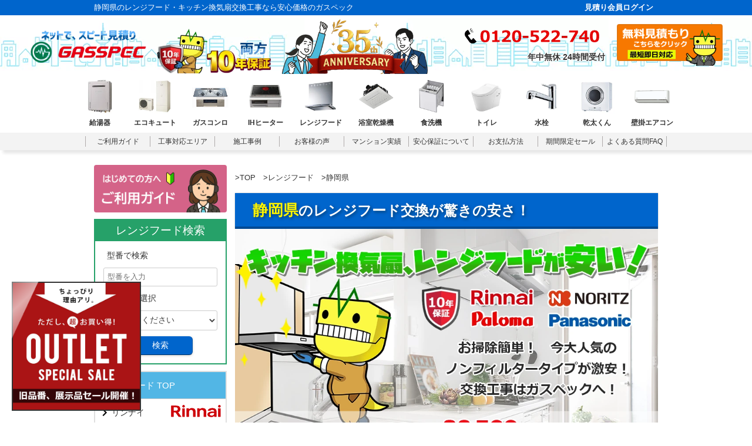

--- FILE ---
content_type: text/html; charset=UTF-8
request_url: https://www.gasspec.jp/rangefood/chiiki/shizuoka/shizuoka.html
body_size: 21106
content:

<!doctype html>
<html dir="ltr" lang="ja">
<head prefix="og: http://ogp.me/ns# fb: http://ogp.me/ns/fb# article: http://ogp.me/ns/article#">
<!-- gytag -->
<!-- Google Tag Manager -->
<link href="//www.gasspec.jp/css/menu.css" rel="stylesheet" type="text/css"><link href="//www.gasspec.jp/css/base.css" rel="stylesheet" type="text/css"><link href="//www.gasspec.jp/css/itembase.css" rel="stylesheet" type="text/css"><link href="//www.gasspec.jp/css/syozai.css" rel="stylesheet" type="text/css"><link href="//www.gasspec.jp/common-new/css/base.css" rel="stylesheet" type="text/css"><link href="//www.gasspec.jp/rangefood/css/style.css" rel="stylesheet" type="text/css"><link href="../../../common-new/css/reset.css" rel="stylesheet" type="text/css"><link href="../../../css/common.css" rel="stylesheet" type="text/css"><link href="../../../css/base.css" rel="stylesheet" type="text/css"><link href="../../../common-new/css/sidebar.css" rel="stylesheet" type="text/css"><link href="//www.gasspec.jp/sekou/css/list_cust.css" rel="stylesheet" type="text/css"><link href="//www.gasspec.jp/css/chiiki.css" rel="stylesheet" type="text/css"><link rel="stylesheet" href="https://maxcdn.bootstrapcdn.com/font-awesome/4.4.0/css/font-awesome.min.css"><style>ul#sekouList li.item{margin-right:0}</style><script>(function(w,d,s,l,i){w[l]=w[l]||[];w[l].push({'gtm.start':new Date().getTime(),event:'gtm.js'});var f=d.getElementsByTagName(s)[0],j=d.createElement(s),dl=l!='dataLayer'?'&l='+l:'';j.async=true;j.src='https://www.googletagmanager.com/gtm.js?id='+i+dl;f.parentNode.insertBefore(j,f);})(window,document,'script','dataLayer','GTM-W8HPGS2');</script>
<!-- End Google Tag Manager -->
<!-- Start cmkt-->
<script type="text/javascript">var _cmktid="ADI58001";(function(){var _cmktr="r"+(new Date().getTime()*Math.random()*9);var _cmktjs=document.createElement("script");var s=document.getElementsByTagName("script")[0];_cmktjs.async=true;_cmktjs.src="//cmkt.jp/req/i.js?r="+_cmktr;s.parentNode.insertBefore(_cmktjs,s);}());</script>
<!-- End cmkt -->	<!-- / gytag -->
<meta charset="utf-8">
<meta name="viewport" content="width=device-width, user-scalable=yes, maximum-scale=5.0, minimum-scale=1.0">
<title>静岡県のレンジフード・キッチン換気扇交換工事ならガスペック</title>
<meta name="keywords" content="">
<meta name="description" content=" 静岡県のレンジフード交換工事はガスペックへお任せ下さい。ガスペックなら最大58%OFFの超特価でご案内致します。メーカー施工技術の工事品質で安心と満足をお約束いたします。レンジフード年間施工台数が業界トップクラスだからできる激安価格でキッチンをリフォームしませんか。お問い合わせお待ちしております！ ">
<meta property="og:type" content="article">
<meta property="og:title" content="静岡県のレンジフード・キッチン換気扇交換工事ならガスペック">
<meta property="og:description" content="静岡県のレンジフード交換工事はガスペックへお任せ下さい。ガスペックなら最大58%OFFの超特価でご案内致します。メーカー施工技術の工事品質で安心と満足をお約束いたします。レンジフード年間施工台数が業界トップクラスだからできる激安価格でキッチンをリフォームしませんか。お問い合わせお待ちしております！">
<meta property="og:image" content="https://www.gasspec.jp/images/ogp.webp">
<meta property="og:url" contetnt="https://www.gasspec.jp/rangefood/">
<meta property="og:site_name" content="ガスペック"/>
<script src="//www.gasspec.jp/js/jquery-1.12.1.min.js"></script>
<script>$(function(){var box=$('.acbox');box.after('<div class="more">続きを見る</div>');var more=$('.more');function remClass(){$(this).next(more).removeClass('is-active');}function adClass(){$(this).next(more).addClass('is-active');}for(var i=0;i<box.length;i++){var boxInnerH=$('.acbox-inner').eq(i).innerHeight();if(boxInnerH<180){more.eq(i).hide();}else{box.eq(i).css({height:'200px'});}}more.on('click',function(){var index=more.index(this);var boxThis=box.eq(index);var innerH=$('.acbox-inner').eq(index).innerHeight();if($(this).hasClass('is-active')){boxThis.animate({height:'200px'},200,remClass);}else{boxThis.animate({height:innerH},200,adClass);}});});</script>
</head>
<body class="shouzai_top column2"><noscript><meta HTTP-EQUIV="refresh" content="0;url='https://www.gasspec.jp/rangefood/chiiki/shizuoka/shizuoka.html?PageSpeed=noscript'" /><style><!--table,div,span,font,p{display:none} --></style><div style="display:block">Please click <a href="https://www.gasspec.jp/rangefood/chiiki/shizuoka/shizuoka.html?PageSpeed=noscript">here</a> if you are not redirected within a few seconds.</div></noscript>	<!-- header -->
<script>window.addEventListener('DOMContentLoaded',function(){$('#main_menu').each(function(){var $window=$(window),$header=$(this),headerOffsetTop=$header.offset().top;$window.on('scroll',function(){if($window.scrollTop()>headerOffsetTop){$header.addClass('fixed');}else{$header.removeClass('fixed');}});$window.trigger('scroll');});});</script>
<!-- Google Tag Manager (noscript) -->
<noscript><iframe src="https://www.googletagmanager.com/ns.html?id=GTM-W8HPGS2" height="0" width="0" style="display:none;visibility:hidden"></iframe></noscript>
<!-- End Google Tag Manager (noscript) -->
<div class="description">
<!--URLにsekou/detail.phpが含まれていたら　※detail.phpだったら--->
<h1>静岡県のレンジフード・キッチン換気扇交換工事なら安心価格のガスペック</h1>
<p class="login"><a href="//www.gasspec.jp/members/" aria-label="見積り会員ログインページ">見積り会員ログイン</a></p>
</div>
<!--ヘッダーPC---------------->
<header id="header_new">
<div id="cloud" class="forPc">
<div id="buildings_new">
<div class="inr clearfix">
<p><a href="//gasspec.jp" aria-label="ガスペックTOPページ"><img alt="ガスペックロゴ" src="//www.gasspec.jp/images/logo2_gasspec.webp" width="300px" height="70px"></a></p>
<a href="//www.gasspec.jp/guarantee/extension2.html" aria-label="保証について"><img class="hosyou_10menu" src="//www.gasspec.jp/images/top_img1.webp" style="float:left;" alt="商品工事両方10年保証" width="230px"></a>
<img class="anniversary" src="//www.gasspec.jp/images/top_img3.webp" style="float:left;" alt="キャンペーン" width="250x" height="76px">
<div class="number btn-border"><a href="//www.gasspec.jp/mitsumori/" target="_blank" aria-label="無料見積もり依頼はこちら"><img src="//www.gasspec.jp/images/mitsumori_button.webp" alt="無料見積もり依頼" width="176px" height="69px"></a>
</div>
<div class="number">
<img src="//www.gasspec.jp/images/number.webp" alt="年中無休 24時間受付" width="250px" height="40px">
<div class="open">年中無休 24時間受付</div>
</div>
</div>
</div>
</div>
<!--ヘッダーPC---------------->	<!--ヘッダーTB---------------->
<div id="cloud" class="forTb">
<div id="buildings_new2">
<div class="inr clearfix">
<p><a href="//gasspec.jp" aria-label="ガスペックTOPページ"><img alt="ガスペック" src="//www.gasspec.jp/images/logo2_gasspec.webp" alt="ガスペックロゴ"></a></p>
<a href="//www.gasspec.jp/guarantee/extension2.html" aria-label="保証について"><img class="forTb" src="//www.gasspec.jp/images/top_img1.webp" style="float:left; width: 230px" alt="商品工事両方10年保証"></a>
<!--グローバルメニューTb-->
<nav id="gnav_new2" class="forTb">
<div class="inr">
<ul class="clearfix">
<li>
<a href="//www.gasspec.jp/new_guest/info02.html" aria-label="ご利用ガイドページ">
<span class="jp forTb wi125"><img src="//www.gasspec.jp/images/fontwesome/book-open-solid.svg">ご利用ガイド</span>
</a>
</li>
<li>
<a href="//www.gasspec.jp/earia/gpnet.html" aria-label="対応エリアページ">
<span class="jp forTb wi125"><img src="//www.gasspec.jp/images/fontwesome/location-dot-solid.svg">工事対応エリア</span>
</a>
</li>
<li>
<a href="//www.gasspec.jp/sekou/list.php" aria-label="施工事例">
<span class="jp forTb wi125"><img src="//www.gasspec.jp/images/fontwesome/wrench-solid-full.svg">施工事例</span>
</a>
</li>
<li>
<a href="//www.gasspec.jp/new_guest/pay.html" aria-label="お支払方法について">
<span class="jp forTb wi125"><img src="//www.gasspec.jp/images/fontwesome/credit-card-regular.svg">お支払方法</span>
</a>
</li>
<li>
<a href="//www.gasspec.jp/campaign/" aria-label="キャンペーン商品ページ">
<span class="jp forTb wi125"><img src="//www.gasspec.jp/images/fontwesome/bullhorn-solid.svg">期間限定セール</span>
</a>
</li>
<li>
<a href="//www.gasspec.jp/comp_guide/info_top.html" aria-label="会社案内">
<span class="jp forTb wi125"><img src="//www.gasspec.jp/images/fontwesome/building-regular.svg">会社案内</span>
</a>
</li>
</ul>
</div>
</nav>
</div>
</div>
</div>
<!--ヘッダーTB---------------->
<!--グローバルメニューTbSp-->
<div class="forTbSp">
<div class="header_leftArea">
<ul class="inr clearfix forSp">
<li><a href="//gasspec.jp" aria-label="ガスペックTOPページ"><img alt="ガスペック" src="//www.gasspec.jp/images/logo_gasspec_sp.webp"></a></li>
</ul>
</div>
<div class="header_rightArea">
<label class="my_modal_btn_new"><a href="//www.gasspec.jp/campaign/" aria-label="キャンペーン商品ページ"><div class="campaign_btn"></div></a></label>
<label class="my_modal_btn_new"><a href="//www.gasspec.jp/guarantee/extension2.html" aria-label="保証について"><div class="guarantee_btn"></div></a></label>
<label class="my_modal_btn_new"><a href="//www.gasspec.jp/mitsumori/" aria-label="無料お見積り依頼はこちら"><div class="omitsumori_btn"><span></span></div></a></label>
<label class="my_modal_btn_new" for="my_modal1"><div class="barger_menu"><span></span><span></span><span></span></div></label><!-- チェックボックスラベル -->
<input type="checkbox" id="my_modal1"><!-- 非表示チェックボックス -->
<label class="my_modal_overlay" for="my_modal1"></label><!-- オーバーレイ -->
<div class="my_modal_body1">
<div class="my_modal_header">メインメニュー
<label class="my_modal_close" for="my_modal1"><div class="my_modal_close_icon"><span></span></div></label><!-- 閉じるボタン -->
</div>
<div class="product_category">
<span>商材カテゴリ一覧</span>
<ul>
<li><a href="//www.gasspec.jp/maker/html/" aria-label="給湯器TOPページ"><img src="//www.gasspec.jp/images/pic_01.webp" alt="給湯器"><p>給湯器</p></a></li>
<li><a href="//www.gasspec.jp/ecokyu-to/" aria-label="エコキュートTOPページ"><img src="//www.gasspec.jp/images/pic_06.webp" alt="エコキュート"><p>エコキュート</p></a></li>
<li><a href="//www.gasspec.jp/gasconro/" aria-label="ビルトインガスコンロTOPページ"><img src="//www.gasspec.jp/images/pic_02.webp" alt="ビルトインガスコンロ"><p class="lh02">ビルトイン<br>ガスコンロ</p></a></li>
<li><a href="//www.gasspec.jp/ih/" aria-label="IHクッキングヒーターTOPページ"><img src="//www.gasspec.jp/images/pic_10.webp" alt="IHクッキングヒーター"><p>IHヒーター</p></a></li>
<li><a href="//www.gasspec.jp/rangefood/" aria-label="レンジフードTOPページ"><img src="//www.gasspec.jp/images/pic_03.webp" alt="レンジフード"><p>レンジフード</p></a></li>
<li><a href="//www.gasspec.jp/bathroomdryer/" aria-label="浴室乾燥機TOPページ"><img src="//www.gasspec.jp/images/pic_04.webp" alt="浴室乾燥機"><p>浴室乾燥機</p></a></li>
<li><a href="//www.gasspec.jp/dishwasher/" aria-label="ビルトイン食洗機TOPページ"><img src="//www.gasspec.jp/images/pic_05.webp" alt="ビルトイン食洗機"><p class="lh02">ビルトイン<br>食洗機</p></a></li>
<li><a href="//www.gasspec.jp/toilet/" aria-label="トイレTOPページ"><img src="//www.gasspec.jp/images/pic_07.webp" alt="トイレ"><p>トイレ</p></a></li>
<li><a href="//www.gasspec.jp/faucet/" aria-label="水栓・蛇口TOPページ"><img src="//www.gasspec.jp/images/pic_08.webp" alt="水栓・蛇口"><p>水栓・蛇口</p></a></li>
<li><a href="//www.gasspec.jp/clothesdryer/" aria-label="乾太くんTOPページ"><img src="//www.gasspec.jp/images/pic_09.webp" alt="乾太くん"><p>乾太くん</p></a></li>
<li><a href="//www.gasspec.jp/airconditioner/" aria-label="壁掛エアコン"><img src="//www.gasspec.jp/images/pic_13.webp" alt="壁掛エアコン"><p>壁掛エアコン</p></a></li>
</ul>
</div>
<a href="https://www.gasspec.jp/new_guest/info02.html" aria-label="ご利用ガイドページ">
<div class="cp_actab">
<input>
<label>ご利用ガイド</label>
</div>
</a>
<div class="cp_actab">
<input>
<a href="https://www.gasspec.jp/earia/gpnet.html" aria-label="工事対応エリアページ"><label>工事対応エリア</label></a>
</div>
<div class="cp_actab">
<input>
<a href="https://www.gasspec.jp/guarantee/extension2.html" aria-label="保証について"><label>安心保証について</label></a>
</div>
<div class="cp_actab">
<input>
<a href="https://www.gasspec.jp/new_guest/pay.html" aria-label="お支払方法について"><label>お支払方法</label></a>
</div>
<div class="cp_actab">
<input>
<a href="https://www.gasspec.jp/sekou/list.php" aria-label="施工事例ページ"><label>施工事例</label></a>
</div>
<div class="cp_actab">
<input>
<a href="https://www.gasspec.jp/photograph/" aria-label="写真の撮り方ページ"><label>写真の撮り方</label></a>
</div>
<div class="cp_actab">
<input>
<a href="https://www.gasspec.jp/sekou/condominium/list.php" aria-label="マンション施工実績ページ"><label>マンション実績</label></a>
</div>
<div class="cp_actab">
<input>
<a href="https://www.gasspec.jp/feedback/" aria-label="お客様の声"><label>お客様の声</label></a>
</div>
<div class="cp_actab">
<input>
<a href="https://www.gasspec.jp/stock/list.php" aria-label="在庫一覧ページ"><label>アウトレット</label></a>
</div>
<div class="cp_actab">
<input>
<a href="https://www.gasspec.jp/campaign/" aria-label="キャンペーン商品ページ"><label>期間限定セール</label></a>
</div>
<div class="cp_actab">
<input>
<a href="https://www.gasspec.jp/mitsumori/" aria-label="無料お見積り依頼はこちら"><label>簡単無料お見積もり</label></a>
</div>
<div class="cp_actab">
<input>
<a href="https://www.gasspec.jp/faq/" aria-label="よくある質問FAQ"><label>ガスペック何でもFAQ</label></a>
</div>
<div class="cp_actab">
<input>
<a href="https://www.gasspec.jp/members/" aria-label="見積り会員ログインページ"><label>見積り会員ログイン</label></a>
</div>
<div class="cp_actab">
<input>
<a href="https://www.gasspec.jp/comp_guide/info_top.html" aria-label="会社案内"><label>会社案内</label></a>
</div>
<div class="cp_actab">
<input>
<a href="https://www.gasspec.co.jp/" aria-label="コーポレートサイト" target="_blank"><label>コーポレートサイト</label></a>
</div>
</div>
</div>
</div>
<!--グローバルメニューTbSp-->
</header>
<!--スマホ商材メニュー-->
<ul id="mdropmenu" class="forSp">
<!-- メニュー１ここから -->
<li>
<table>
<tr>
<td class="mlist-left"><a href="#">レンジフードメニュー</a></td>
<td class="mlist-right"><span><i class="fa fa-plus-circle"></i></span></td>
</tr>
</table>
<!-- メニュー１の子要素 -->
<ul>
<!-- メニュー１の子要素２ -->
<li class="search">
<form action="/rangefood/commodity_search/search.php" method="get">
<dl class="commodity_search_box_main">
<dd><input type="search" name="cds_keyword" value="" class="commodity_search_keyword" placeholder="レンジフード型番入力"></dd>
<dd><button type="submit" class="pink">検索</button></dd>
</dl>
</form>
</li>
<li>
<a href="https://www.gasspec.jp/rangefood/"><table>
<tr>
<td class="mlist-left mleft-second" style="color:#3D3D3D; border-bottom:solid 1px #aaa;">レンジフードTOP</td>
</tr>
</table></a>
</li>
<li>
<table>
<tr>
<td class="mlist-left mleft-second">リンナイ</td>
<td class="mlist-right mright-second"><span><b class="fa fa-plus-circle"></i></span></td>
</tr>
</table>
<!-- メニュー１の孫要素 -->
<ul>
<li><a href="//www.gasspec.jp/rangefood/rinnai/">
<table>
<tr>
<td class="mlist-full mleft-third">
<p class="arrow_r">リンナイTOP</p></td>
</tr>
</table>
</li>
<li><a href="//www.gasspec.jp/rangefood/rinnai/tag/">
<table>
<tr>
<td class="mlist-full mleft-third">
<p class="arrow_r">TAGシリーズ</p></td>
</tr>
</table>
</li>
<li><a href="//www.gasspec.jp/rangefood/rinnai/ogr/">
<table>
<tr>
<td class="mlist-full mleft-third">
<p class="arrow_r">OGRシリーズ</p></td>
</tr>
</table>
</li>
<li><a href="//www.gasspec.jp/rangefood/rinnai/xgr/">
<table>
<tr>
<td class="mlist-full mleft-third">
<p class="arrow_r">XGRシリーズ</p></td>
</tr>
</table>
</li>
<li><a href="//www.gasspec.jp/rangefood/rinnai/lgr/">
<table>
<tr>
<td class="mlist-full mleft-third">
<p class="arrow_r">LGRシリーズ</p></td>
</tr>
</table>
</li>
</a>
<li><a href="//www.gasspec.jp/rangefood/rinnai/tlr/">
<table>
<tr>
<td class="mlist-full mleft-third">
<p class="arrow_r">TLRシリーズ</p></td>
</tr>
</table>
</a>
</li>
<li><a href="//www.gasspec.jp/rangefood/rinnai/ewr/">
<table>
<tr>
<td class="mlist-full mleft-third">
<p class="arrow_r">EWRシリーズ</p></td>
</tr>
</table>
</a>
</li>
<li><a href="//www.gasspec.jp/rangefood/rinnai/others/">
<table>
<tr>
<td class="mlist-full mleft-third">
<p class="arrow_r">その他のレンジフード</p></td>
</tr>
</table>
</a>
</li>
</ul>
<!-- メニュー１の子要素２ -->
<li>
<li>
<table>
<tr>
<td class="mlist-left mleft-second">ノーリツ</td>
<td class="mlist-right mright-second"><span><b class="fa fa-plus-circle"></i></span></td>
</tr>
</table>
<!-- メニュー１の孫要素 -->
<ul>
<li><a href="//www.gasspec.jp/rangefood/noritz/">
<table>
<tr>
<td class="mlist-full mleft-third">
<p class="arrow_r">ノーリツTOP</p></td>
</tr>
</table></a>
</li>
<li><a href="//www.gasspec.jp/rangefood/noritz/easia/">
<table>
<tr>
<td class="mlist-full mleft-third">
<p class="arrow_r">イージア<span>easia</span></p></td>
</tr>
</table></a>
</li>
<li><a href="//www.gasspec.jp/rangefood/noritz/curaratouch/">
<table>
<tr>
<td class="mlist-full mleft-third">
<p class="arrow_r">クララタッチ<span>Curara touch</span></p></td>
</tr>
</table></a>
</li>
<li><a href="//www.gasspec.jp/rangefood/noritz/curara/">
<table>
<tr>
<td class="mlist-full mleft-third">
<p class="arrow_r">クララ<span>Curara</span></p></td>
</tr>
</table></a>
</li>
<li><a href="https://www.gasspec.jp/rangefood/noritz/others/">
<table>
<tr>
<td class="mlist-full mleft-third">
<p class="arrow_r">その他のレンジフード</p></td>
</tr>
</table></a>
</li>
</ul>
</li>
</li>
<!-- メニュー１の子要素３ -->
<li>
<li>
<table>
<tr>
<td class="mlist-left mleft-second">パナソニック</td>
<td class="mlist-right mright-second"><span><b class="fa fa-plus-circle"></i></span></td>
</tr>
</table>
<!-- メニュー１の孫要素 -->
<ul>
<li><a href="//www.gasspec.jp/rangefood/panasonic/">
<table>
<tr>
<td class="mlist-full mleft-third">
<p class="arrow_r">パナソニックTOP</p></td>
</tr>
</table></a>
</li>
<li><a href="//www.gasspec.jp/rangefood/panasonic/ssm/">
<table>
<tr>
<td class="mlist-full mleft-third">
<p class="arrow_r">センター・サイド・マントルフード</p></td>
</tr>
</table></a>
</li>
<li><a href="//www.gasspec.jp/rangefood/panasonic/flat/">
<table>
<tr>
<td class="mlist-full mleft-third">
<p class="arrow_r">フラット形</p></td>
</tr>
</table></a>
</li>
<li><a href="//www.gasspec.jp/rangefood/panasonic/ssf/">
<table>
<tr>
<td class="mlist-full mleft-third">
<p class="arrow_r">スマートスクエアフード</p></td>
</tr>
</table></a>
</li>
</ul>
</li>
</li>
<!-- メニュー１の子要素４ -->
<li>
<li>
<table>
<tr>
<td class="mlist-left mleft-second">パロマ</td>
<td class="mlist-right mright-second"><span><b class="fa fa-plus-circle"></i></span></td>
</tr>
</table>
<!-- メニュー１の孫要素 -->
<ul>
<li><a href="//www.gasspec.jp/rangefood/paloma/">
<table>
<tr>
<td class="mlist-full mleft-third">
<p class="arrow_r">パロマTOP</p></td>
</tr>
</table></a>
</li>
<li><a href="//www.gasspec.jp/rangefood/paloma/vras_vart/">
<table>
<tr>
<td class="mlist-full mleft-third">
<p class="arrow_r">VRAS・VARTシリーズ</p></td>
</tr>
</table></a>
</li>
<li><a href="//www.gasspec.jp/rangefood/paloma/wnbs/">
<table>
<tr>
<td class="mlist-full mleft-third">
<p class="arrow_r">WNBSシリーズ</p></td>
</tr>
</table></a>
</li>
</ul>
</li>
</li>
<!-- メニュー１の子要素２ -->
<li>
<li>
<table>
<tr>
<td class="mlist-left mleft-second">お得情報</td>
<td class="mlist-right mright-second"><span><b class="fa fa-plus-circle"></i></span></td>
</tr>
</table>
<!-- メニュー１の孫要素 -->
<ul>
<li><a href="//www.gasspec.jp/category/gas_waribiki/gas_waribiki_top.html">
<table>
<tr>
<td class="mlist-full mleft-third">
<p class="arrow_r">ガス料金割引プラン</p></td>
</tr>
</table></a>
</li>
<li><a href="//www.gasspec.jp/category/support/zeroemi.html">
<table>
<tr>
<td class="mlist-full mleft-third">
<p class="arrow_r">東京ゼロエミポイント特集</p></td>
</tr>
</table></a>
</li>
</ul>
</li>
</li>
<!-- メニュー１の子要素２ -->
<li>
<li>
<a href="//www.gasspec.jp/sekou/rangefood/list.php"><table>
<tr>
<td class="mlist-left mleft-second arrow_b">レンジフードの施工事例</td>
</tr>
</table></a>
</li>
</li>
<!-- メニュー１の子要素２ -->
<li>
<li>
<a href="//www.gasspec.jp/rangefood/compare/"><table>
<tr>
<td class="mlist-left mleft-second arrow_b">レンジフード徹底比較</td>
</tr>
</table></a>
</li>
</li>
<!-- メニュー１の子要素２ -->
<li>
<li>
<a href="//www.gasspec.jp/main/rangefood_chishiki/"><table>
<tr>
<td class="mlist-left mleft-second arrow_b">レンジフードの豆知識</td>
</tr>
</table></a>
</li>
</li>
<!-- メニュー１の子要素２ -->
<li>
<li>
<a href="//www.gasspec.jp/kouji/hiyou.html"><table>
<tr>
<td class="mlist-left mleft-second arrow_b">標準工事費について</td>
</tr>
</table></a>
</li>
</li>
<!-- メニュー１の子要素２ -->
<li>
<li>
<a href="//www.gasspec.jp/new_guest/pay.html#shiharaihouhou"><table>
<tr>
<td class="mlist-left mleft-second arrow_b">お支払いについて</td>
</tr>
</table></a>
</li>
</li>
</ul>
</li>
</ul>
<!--商材メニュー-->
<div id="main_menu">
<!--商材メニュー-->
<nav id="syozai_nav" class="forPc">
<div>
<ul class="syozai_area_k">
<li><a href="//www.gasspec.jp/maker/html/" aria-label="給湯器TOPページ"><img src="//www.gasspec.jp/images/pic_01.webp" alt="給湯器" width="70px" height="70px"></a><p>給湯器</p></li>
<li><a href="//www.gasspec.jp/ecokyu-to/" aria-label="エコキュートTOPページ"><img src="//www.gasspec.jp/images/pic_06.webp" alt="エコキュート" width="70px" height="70px"></a><p>エコキュート</p></li>
<li><a href="//www.gasspec.jp/gasconro/" aria-label="ビルトインガスコンロTOPページ"><img src="//www.gasspec.jp/images/pic_02.webp" alt="ビルトインガスコンロ" width="70px" height="70px"></a><p>ガスコンロ</p></li>
<li><a href="//www.gasspec.jp/ih/" aria-label="IHクッキングヒーターTOPページ"><img src="//www.gasspec.jp/images/pic_10.webp" alt="IHクッキングヒーター" width="70px" height="70px"></a><p>IHヒーター</p></li>
<li><a href="//www.gasspec.jp/rangefood/" aria-label="レンジフードTOPページ"><img src="//www.gasspec.jp/images/pic_03.webp" alt="レンジフード" width="70px" height="70px"></a><p>レンジフード</p></li>
<li><a href="//www.gasspec.jp/bathroomdryer/" aria-label="浴室乾燥機TOPページ"><img src="//www.gasspec.jp/images/pic_04.webp" alt="浴室乾燥機" width="70px" height="70px"></a><p>浴室乾燥機</p></li>
<li><a href="//www.gasspec.jp/dishwasher/" aria-label="ビルトイン食洗機TOPページ"><img src="//www.gasspec.jp/images/pic_05.webp" alt="ビルトイン食洗機" width="70px" height="70px"></a><p>食洗機</p></li>
<li><a href="//www.gasspec.jp/toilet/" aria-label="トイレTOPページ"><img src="//www.gasspec.jp/images/pic_07.webp" alt="トイレ" width="70px" height="70px"></a><p>トイレ</p></li>
<li><a href="//www.gasspec.jp/faucet/" aria-label="水栓・蛇口TOPページ"><img src="//www.gasspec.jp/images/pic_08.webp" alt="水栓" width="70px" height="70px"></a><p>水栓</p></li>
<li><a href="//www.gasspec.jp/clothesdryer/" aria-label="ガス衣類乾燥機（乾太くん）TOPページ"><img src="//www.gasspec.jp/images/pic_09.webp" alt="ガス衣類乾燥機（乾太くん）" width="70px" height="70px"></a><p>乾太くん</p></li>
<li><a href="//www.gasspec.jp/airconditioner/" aria-label="壁掛エアコンTOPページ"><img src="//www.gasspec.jp/images/pic_13.webp" alt="壁掛エアコン" width="70px" height="70px"></a><p>壁掛エアコン</p></li>
</ul>
</div>
</nav>
<!--商材メニューー-->
<!--グローバルメニューPC-->
<nav id="gnav_new" class="forPc">
<div class="inr">
<ul class="clearfix">
<li>
<a href="//www.gasspec.jp/new_guest/info02.html" aria-label="ご利用ガイドページ">
<span class="jp forPc">ご利用ガイド</span>
</a>
</li>
<li>
<a href="//www.gasspec.jp/earia/gpnet.html" aria-label="江工事対応エリアページ">
<span class="jp forPc">工事対応エリア</span>
</a>
</li>
<li>
<a href="//www.gasspec.jp/sekou/list.php" aria-label="施工事例ページ">
<span class="jp forPc">施工事例</span>
</a>
</li>
<li>
<a href="//www.gasspec.jp/feedback/" aria-label="お客様の声">
<span class="jp forPc">お客様の声</span>
</a>
</li>
<li>
<a href="//www.gasspec.jp/sekou/condominium/list.php" aria-label="マンション施工実績">
<span class="jp forPc">マンション実績</span>
</a>
</li>
<li>
<a href="//www.gasspec.jp/guarantee/extension2.html" aria-label="保証について">
<span class="jp forPc">安心保証について</span>
</a>
</li>
<li>
<a href="//www.gasspec.jp/new_guest/pay.html" aria-label="お支払方法について">
<span class="jp forPc">お支払方法</span>
</a>
</li>
<li>
<a href="//www.gasspec.jp/campaign/" aria-label="キャンペーン商品ページ">
<span class="jp forPc">期間限定セール</span>
</a>
</li>
<li>
<a href="//www.gasspec.jp/faq/" aria-label="よくある質問FAQ">
<span class="jp forPc syouzai_last">よくある質問FAQ</span>
</a>
</li>
</ul>
</div>
</nav>
</div>
<!--グローバルメニューPC-->
<!-- / header -->
<!--#wrap-->
<div id="wrapper">
<div id="container_v" class="clearfix container_s">
<!--p class="breadCrums forTb mb10 ml10">><a href="//www.gasspec.jp/">TOP</a>　<a href="../../">&gt;レンジフード</a>　&gt;静岡県</p>
		<p class="pankuzu forSp mb10 ml10 mt50">><a href="//www.gasspec.jp/">TOP</a>　<a href="../../">&gt;レンジフード</a>　&gt;静岡県</p-->
<!--aside#sidebar-->
<div class="forPc">
<script src="//www.gasspec.jp/js/jquery-1.12.1.min.js"></script>
<aside_s id="sidebar">
<div>
<a class="menu_griyouannai" href="//www.gasspec.jp/new_guest/info02.html">
<img src="//www.gasspec.jp/images/pic_goriyouannai.webp" alt="ご利用ガイド" width="222px" height="62px">
</a>
</div>
<div class="commodity_search_block">
<!-- 検索窓 -->
<div class="commodity_search_title">レンジフード検索</div>
<div class="commodity_search_field">
<form action="https://www.gasspec.jp/rangefood/commodity_search/search.php" method="get">
<dl class="commodity_search_box">
<dt class="commodity_word">型番で検索</dt>
<dd><input type="search" name="cds_keyword" value="" class="commodity_search_keyword" placeholder="型番を入力"></dd>
<dt class="commodity_word cds_category1_field">メーカー選択</dt>
<dd class="cds_category1_field"><select name="cds_category1" class="cds_category1 commodity_search_category">
<option value="">選択してください</option>
<option value="01">リンナイ</option>
<option value="02">ノーリツ</option>
<option value="04">パナソニック</option>
<option value="03">パロマ</option>
</select></dd>
<dt class="commodity_word cds_category2_field">商品選択</dt>
<dd class="cds_category2_field"><select name="cds_category2" class="cds_category2 commodity_search_category"></select></dd>
<dt class="commodity_word cds_category3_field">サイズ選択</dt>
<dd class="cds_category3_field"><select name="cds_category3" class="cds_category3 commodity_search_category"></select></dd>
<dd><button type="submit" class="pink">検索</button></dd>
</dl>
<input type="hidden" class="cds_category2_followers" value="">
<input type="hidden" class="cds_category3_followers" value="">
</form>
</div>
</div>
<script src="https://www.gasspec.jp/rangefood/js/commodity_search_box.js"></script>
<div class="type_model">
<nav aria-label="サイドナビ">
<ul class="menu_lv1">
<li>
<a href="https://www.gasspec.jp/rangefood/"><span>レンジフード TOP</span></a>
<ul class="menu_lv2">
<li>
<a class="rinnai" href="https://www.gasspec.jp/rangefood/rinnai/">リンナイ</a>
<ul class="menu_lv3">
<li><a href="//www.gasspec.jp/rangefood/rinnai/tag/">TAGシリーズ</li></a></li>
<li><a href="//www.gasspec.jp/rangefood/rinnai/ogr/">OGRシリーズ</li></a></li>
<li><a href="//www.gasspec.jp/rangefood/rinnai/xgr/">XGRシリーズ</li></a></li>
<li><a href="//www.gasspec.jp/rangefood/rinnai/lgr/">LGRシリーズ</li></a></li>
<li><a href="//www.gasspec.jp/rangefood/rinnai/tlr/">TLRシリーズ</li></a></li>
<li><a href="//www.gasspec.jp/rangefood/rinnai/ewr/">EWRシリーズ</li></a></li>
<li><a href="//www.gasspec.jp/rangefood/rinnai/others/">その他のレンジフード</li></a></li>
</ul>
</li>
<li>
<a class="noritz" href="https://www.gasspec.jp/rangefood/noritz/">ノーリツ</a>
<ul class="menu_lv3">
<li><a href="//www.gasspec.jp/rangefood/noritz/easia/">イージア<span>easia</span></li></a></li>
<li><a href="//www.gasspec.jp/rangefood/noritz/curaratouch/">クララタッチ<span>Curara touch</span></li></a></li>
<li><a href="//www.gasspec.jp/rangefood/noritz/curara/">クララ<span>Curara</span></li></a></li>
<li><a href="//www.gasspec.jp/rangefood/noritz/others/">その他のレンジフード</li></a></li>
</ul>
</li>
<li>
<a class="panasonic" href="https://www.gasspec.jp/rangefood/panasonic/">パナソニック</a>
<ul class="menu_lv3">
<li><a href="//www.gasspec.jp/rangefood/panasonic/ssm/">センター・サイド・マントルフード</li></a></li>
<li><a href="//www.gasspec.jp/rangefood/panasonic/flat/">フラット形</li></a></li>
<li><a href="//www.gasspec.jp/rangefood/panasonic/ssf/">スマートスクエアフード</li></a></li>
</ul>
</li>
<li>
<a class="paloma" href="https://www.gasspec.jp/rangefood/paloma/">パロマ</a>
<ul class="menu_lv3">
<li><a href="//www.gasspec.jp/rangefood/paloma/vras_vart/">VRAS・VARTシリーズ</li></a></li>
<li><a href="//www.gasspec.jp/rangefood/paloma/wnbs/">WNBSシリーズ</li></a></li>
</ul>
</li>
<li>
<a href="https://www.gasspec.jp/rangefood/compare/">レンジフード徹底比較</a>
</li>
<li>
<a href="https://www.gasspec.jp/main/rangefood_chishiki/">レンジフードの豆知識</a>
</li>
</ul>
</li>
</ul>
</nav>
</div>
<!--div class="type_back">
	<ul>
			<a href="//www.gasspec.jp/rangefood/">
				<p class="top_button">レンジフードトップ</p>
			</a>
				<li>
					<a href="//www.gasspec.jp/rangefood/rinnai/">
						<img alt="リンナイ" src="//www.gasspec.jp/common-new/images/rinnailogo_s.webp">
						<p class="maker_text">リンナイ</p>
					</a>
				</li>
		<ul>
			<a href="//www.gasspec.jp/rangefood/rinnai/tag/"><li class="series">TAGシリーズ</li></a>
			<a href="//www.gasspec.jp/rangefood/rinnai/ogr/"><li class="series">OGRシリーズ</li></a>
			<a href="//www.gasspec.jp/rangefood/rinnai/xgr/"><li class="series">XGRシリーズ</li></a>
			<a href="//www.gasspec.jp/rangefood/rinnai/lgr/"><li class="series">LGRシリーズ</li></a>
			<a href="//www.gasspec.jp/rangefood/rinnai/tlr/"><li class="series">TLRシリーズ</li></a>
			<a href="//www.gasspec.jp/rangefood/rinnai/ewr/"><li class="series">EWRシリーズ</li></a>
			<a href="//www.gasspec.jp/rangefood/rinnai/others/"><li class="series">その他のレンジフード</li></a>
		</ul>
				<li>
					<a href="//www.gasspec.jp/rangefood/noritz/">
						<img alt="ノーリツ" src="//www.gasspec.jp/common-new/images/noritzlogo_s.webp" width="88px" height="45px">
					<p class="maker_text">ノーリツ</p>
					</a>
				</li>
		<ul>
			<a href="//www.gasspec.jp/rangefood/noritz/easia/"><li class="series">イージア<span>easia</span></li></a>
			<a href="//www.gasspec.jp/rangefood/noritz/curaratouch/"><li class="series">クララタッチ<span>Curara touch</span></li></a>
			<a href="//www.gasspec.jp/rangefood/noritz/curara/"><li class="series">クララ<span>Curara</span></li></a>
			<a href="//www.gasspec.jp/rangefood/noritz/others/"><li class="series">その他のレンジフード</li></a>
		</ul>
				<li>
					<a href="//www.gasspec.jp/rangefood/panasonic/">
						<img alt="パナソニック" src="//www.gasspec.jp/common-new/images/panasoniclogo_s.webp" width="80px" height="45px">
						<p class="maker_text">パナソニック</p>
					</a>
				</li>
		<ul>
			<a href="//www.gasspec.jp/rangefood/panasonic/ssm/"><li class="series">センター・サイド・マントルフード</li></a>
			<a href="//www.gasspec.jp/rangefood/panasonic/flat/"><li class="series">フラット形</li></a>
			<a href="//www.gasspec.jp/rangefood/panasonic/ssf/"><li class="series">スマートスクエアフード</li></a>
		</ul>
				<li>
					<a href="//www.gasspec.jp/rangefood/paloma/">
						<img alt="パロマ" src="//www.gasspec.jp/common-new/images/palomalogo_s.webp" width="80px" height="45px">
					<p class="maker_text">パロマ</p>
					</a>
				</li>
		<ul>
			<a href="//www.gasspec.jp/rangefood/paloma/vras_vart/"><li class="series">VRAS・VARTシリーズ</li></a>
			<a href="//www.gasspec.jp/rangefood/paloma/wnbs/"><li class="series">WNBSシリーズ</li></a>
		</ul>

			</ul>
	</div-->
<!--メニューエリア(PC)-->
<!--メニューエリア(PC)-->
<ul class="menuArea forPc sidemenu01">
<li class="menu_eria">
<a href="//www.gasspec.jp/earia/gpnet.html">
<img alt="工事対応エリア" src="//www.gasspec.jp/images/pic_eria.webp">
</a>
</li>
<li>
<a href="//www.gasspec.jp/sekou/rangefood/list.php">
<img alt="レンジフードの施工事例" src="//www.gasspec.jp/images/pic_jirei_rangefood.webp">
</a>
</li>
<li>
<a href="//www.gasspec.jp/feedback/">
<img alt="ガスペックでレンジフードを交換したお客様の声" src="//www.gasspec.jp/images/pic_uservoice.webp">
</a>
</li>
<li>
<a href="//www.gasspec.jp/photograph/">
<img alt="写真の撮り方" src="//www.gasspec.jp/images/pic_syashintorikata.webp">
</a>
</li>
<li>
<a href="//www.gasspec.jp/new_guest/discount.html">
<img alt="同時工事割引" src="//www.gasspec.jp/images/pic_doujikouji.webp">
</a>
</li>
</ul>
<!--メニューエリア(PC)-->
<!--その他-->
<ul class="others menu_bg">
<li><a href="//www.gasspec.jp"><i class="fa fa-arrow-circle-right" aria-hidden="true" style="margin-right: 10px;"></i>TOPページ</a></li>
<li><a href="//www.gasspec.jp/news/news_list.php"><i class="fa fa-arrow-circle-right" aria-hidden="true" style="margin-right: 10px;"></i>おしらせ</a></li>
<li><a href="//www.gasspec.jp/kouji/hiyou.html"><i class="fa fa-arrow-circle-right" aria-hidden="true" style="margin-right: 10px;"></i>標準工事費について</a></li>
<li><a href="//www.gasspec.jp/new_guest/pay.html#shiharaihouhou"><i class="fa fa-arrow-circle-right" aria-hidden="true" style="margin-right: 10px;"></i>お支払方法</a></li>
<li><a href="//www.gasspec.jp/guarantee/extension2.html"><i class="fa fa-arrow-circle-right" aria-hidden="true" style="margin-right: 10px;"></i>保証について</a></li>
<li><a href="//www.gasspec.jp/new_guest/delivery.html"><i class="fa fa-arrow-circle-right" aria-hidden="true" style="margin-right: 10px;"></i>配送について</a></li>
<li><a href="//www.gasspec.jp/stock/list.php"><i class="fa fa-arrow-circle-right" aria-hidden="true" style="margin-right: 10px;"></i>アウトレットSALE</a></li>
<li><a href="//www.gasspec.jp/faq/"><i class="fa fa-arrow-circle-right" aria-hidden="true" style="margin-right: 10px;"></i>よくある質問 Q＆A</a></li>
</ul>
<!--\//その他-->
<!--バナーエリア(PC)-->
<ul class="bnrArea forPc">
<li>
<a href="//www.gasspec.jp/campaign/">
<img alt="期間限定セール" src="//www.gasspec.jp/images/pic_sale.webp">
</a>
</li>
<li>
<a href="//www.gasspec.co.jp/" target="_blank">
<img alt="ガスペックコーポレートサイト" src="//www.gasspec.jp/comp_guide/images/pic_corporate.webp">
</a>
</li>
</ul>
</aside_s>
</div>
<!--//aside#sidebar-->
<article id="mainContents">
<!--sns-->
<!--Lineで送る-->
<!--div class="line-it-button" data-lang="ja" data-type="share-a" data-ver="3" data-url="https://www.gasspec.jp" data-color="default" data-size="small" data-count="true" style="display: none;"></div>
 <script src="https://d.line-scdn.net/r/web/social-plugin/js/thirdparty/loader.min.js" async="async" defer="defer"></script>
<!--twitter-->
<!--a href="https://twitter.com/share?ref_src=twsrc%5Etfw" class="twitter-share-button" data-show-count="false">Tweet</a><script async src="https://platform.twitter.com/widgets.js" charset="utf-8"></script>	
<!--facebook-->
<!--iframe src="https://www.facebook.com/plugins/share_button.php?href=https%3A%2F%2Fwww.gasspec.jp&layout=button&size=small&width=69&height=20&appId" width="92px" height="20" style="border:none;overflow:hidden" scrolling="no" frameborder="0" allowTransparency="true" allow="encrypted-media"></iframe-->	<p class="breadCrums forPc mb15 mt10">><a href="//www.gasspec.jp/">TOP</a>　><a href="../../">レンジフード</a>　>静岡県</p>
<p class="breadCrums forTb mb15 mt10">><a href="//www.gasspec.jp/">TOP</a>　><a href="../../">レンジフード</a>　>静岡県</p>
<p class="pankuzu forSp mb15 mt10">><a href="//www.gasspec.jp/">TOP</a>　><a href="../../">レンジフード</a>　>静岡県</p> <section>
<!--お知らせ-->
<div>
<!--div class="news_oshirase"><p style="color:#E30003;font-weight: bold; font-size: 18px; text-align: center;">【 年末年始営業のお知らせ 】</p>
	<p style="padding:4px; text-align: center">平素は格別のご愛顧を賜り厚く御礼申し上げます。
	   年末年始営業日を下記の通りご案内申し上げます。</p>
	<p style="text-align: center; font-size:18px; padding:4px; background: #fff701; color: red; font-weight: bold;">電話受付のみ・12月31日（金）～1月3日（月）<br>
		通常営業・1月4日（火）～
	</p>
	<p style="padding: 4px;text-align: center">翌年令和４年１月４日AM9:00から順次ご対応いたします。<br>
	来年も変わらぬお引き立てのほど宜しくお願い申し上げます。　　　　　　ガスペックスタッフ一同</p>
</div>
<!--div class="news_oshirase"><p class="news_midashi">謹賀新年</p>
	<p style="padding: 4px;text-align: center">謹んで新春のお慶びを申し上げます<br>
平素は格別のご厚情にあずかり心より深謝申し上げます<br>
本年もより一層のご愛顧のほど賜りますようどうかよろしくお願いいたします
		<br>ガスペックスタッフ一同</p>
</div>
<!--img src="https://www.gasspec.jp/images/nennai.webp"-->
<!--div class="news_oshirase"><p class="news_midashi">ゴールデンウィーク休業日のお知らせ</p>
	<p style="padding:4px; text-align: center">平素は格別のご愛顧を賜り厚く御礼申し上げます。
	   ゴールデンウィーク期間の休業日を下記の通りご案内申し上げます。</p>
	<p style="text-align: center; font-size:14px; padding:4px; background: #fff701; color: red;">5月3日（月）～5月5日（水）電話受付のみ　現地調査・工事不可<br>
		通常営業・6日（木）～
	</p>
</div-->
<!--img src="https://www.gasspec.jp/images/nennai.webp"-->
<!--div class="news_oshirase"><p class="news_midashi">2021年　夏季休暇のお知らせ</p>
	<p style="padding:4px; text-align: center">平素は格別のご愛顧を賜り厚く御礼申し上げます。<br>
	   お盆休み期間の休業日を下記の通りご案内申し上げます。</p>
	<p style="text-align: center; font-size:14px; padding:4px; background: #fff701; color: red;">8月13日（金）～8月15日（日）電話受付のみ　現地調査・工事不可<br>
		通常営業・16日（月）～
	</p>
</div-->
<!--div class="news_oshirase"><p class="news_midashi">年内工事まだまだ受付中！</p>
	<p style="padding:4px;"><span style="color: red; font-size: 16px;">1月23日現在、弊社在庫品であれば年内工事可能です！<br>年内工事ご希望の場合はお見積もりフォームから既存機器のお写真をお送りください。<br>※随時工事予約状況は変動しますので詳細はお問い合わせください。</span></p>
<p style="padding:4px; text-align: center">エコキュート、衣類乾燥機、IHヒーターの年内工事受付を終了しました。</span></p>
</div-->
<!--div><a href="https://www.gasspec.jp/news/news_post.php?id=5602361aabcb1675ac"><p style="font-size:24px; padding: 20px; text-align: center; background: #027c96; color: #fff; font-weight: bold; margin: 20px auto; max-width: 400px;">納期と在庫について</p></a></div-->	</div>
<div id="chiiki_main">
<h2 class="heading_01 mt10 mb0"><span class="city_s">静岡県</span>のレンジフード交換が驚きの安さ！</h2>
<!--メイン画像-->
<!-- メイン画像（レンジフード版：noscriptフォールバック付き） -->
<div id="mainImg" class="forPc">
<img id="gcMainPc" src="//www.gasspec.jp/sekou/rangefood/chiiki/output_images/default.webp" alt="レンジフードの交換・設置工事ならガスペック" width="720" height="375" loading="eager" fetchpriority="high" decoding="async">
<noscript>
<img src="//www.gasspec.jp/sekou/rangefood/chiiki/output_images/default.webp" alt="レンジフードの交換・設置工事ならガスペック" width="720" height="375">
</noscript>
</div>
<div id="mainImg" class="forTb">
<img id="gcMainTb" src="//www.gasspec.jp/sekou/rangefood/chiiki/output_images/default.webp" alt="レンジフードの交換・設置工事ならガスペック" width="100%" height="auto" loading="lazy" decoding="async">
<noscript>
<img src="//www.gasspec.jp/sekou/rangefood/chiiki/output_images/default.webp" alt="レンジフードの交換・設置工事ならガスペック" width="100%" height="auto">
</noscript>
</div>
<div id="mainImg" class="forSp">
<img id="gcMainSp" src="//www.gasspec.jp/sekou/rangefood/chiiki/output_images/default.webp" alt="レンジフードの交換・設置工事ならガスペック" width="100%" height="auto" loading="lazy" decoding="async">
<noscript>
<img src="//www.gasspec.jp/sekou/rangefood/chiiki/output_images/default.webp" alt="レンジフードの交換・設置工事ならガスペック" width="100%" height="auto">
</noscript>
</div>
<script>(function(){var BASE='//www.gasspec.jp/sekou/rangefood/chiiki/output_images';function getSlugFromPath(){var parts=location.pathname.split('/').filter(Boolean);var last=parts[parts.length-1]||'';var stem=last.replace(/\.html?$/i,'');if(stem.toLowerCase()==='index'){stem=parts[parts.length-2]||'';}var slug=stem.toLowerCase().replace(/[^a-z0-9_-]/g,'');return slug||'default';}var slug=getSlugFromPath();var pcImg=document.getElementById('gcMainPc');var tbImg=document.getElementById('gcMainTb');var spImg=document.getElementById('gcMainSp');var cityNode=document.querySelector('#chiiki_main .city')||document.querySelector('h1, .heading_01');var cityText=cityNode?cityNode.textContent.trim():'';var altCity=cityText||slug||'各地域';var alt='【'+altCity+'】レンジフードの交換・設置工事ならガスペック';[pcImg,tbImg,spImg].forEach(function(img){if(img)img.alt=alt;});function setWithFallback(img,primary,fallback){if(!img)return;img.addEventListener('error',function onerr(){img.removeEventListener('error',onerr);if(img.src!==fallback)img.src=fallback;});img.src=primary;}var pcUrl=BASE+'/'+slug+'.webp';var spFirst=BASE+'/'+slug+'_s.webp';var defUrl=BASE+'/default.webp';setWithFallback(pcImg,pcUrl,defUrl);setWithFallback(tbImg,pcUrl,defUrl);if(spImg){spImg.addEventListener('error',function toPc(){spImg.removeEventListener('error',toPc);setWithFallback(spImg,pcUrl,defUrl);});spImg.src=spFirst;}})();</script>
<script>(function(){var BASE='//www.gasspec.jp/sekou/rangefood/chiiki/output_images';function getSlugFromPath(){var parts=location.pathname.split('/').filter(Boolean);var last=parts[parts.length-1]||'';var stem=last.replace(/\.html?$/i,'');if(stem.toLowerCase()==='index'){stem=parts[parts.length-2]||'';}var slug=stem.toLowerCase().replace(/[^a-z0-9_-]/g,'');return slug||'default';}var slug=getSlugFromPath();var pcImg=document.getElementById('gcMainPc');var tbImg=document.getElementById('gcMainTb');var spImg=document.getElementById('gcMainSp');var cityNode=document.querySelector('#chiiki_main .city')||document.querySelector('h1, .heading_01');var cityText=cityNode?cityNode.textContent.trim():'';var altCity=cityText||slug||'各地域';var alt='【'+altCity+'】ビルトイン食洗器の交換・設置工事ならガスペック';[pcImg,tbImg,spImg].forEach(function(img){if(img)img.alt=alt;});function setWithFallback(img,primary,fallback){if(!img)return;img.addEventListener('error',function onerr(){img.removeEventListener('error',onerr);if(img.src!==fallback)img.src=fallback;});img.src=primary;}var pcUrl=BASE+'/'+slug+'.webp';var spFirst=BASE+'/'+slug+'_s.webp';var defUrl=BASE+'/default.webp';setWithFallback(pcImg,pcUrl,defUrl);setWithFallback(tbImg,pcUrl,defUrl);if(spImg){spImg.addEventListener('error',function toPc(){spImg.removeEventListener('error',toPc);setWithFallback(spImg,pcUrl,defUrl);});spImg.src=spFirst;}})();</script>
<div class="syozaitext">
<p>静岡県のキッチンのレンジフード・換気扇の交換工事はガスペックにお任せ下さい！スタイリッシュなノンフィルタレンジフードを激安価格でご案内致します！リンナイの指定工事店実績があるガスペックはレンジフード交換も大得意商品です。交換工事費は35,000円から！毎日スッキリ快適なキッチンに早変わり！工事は2～3時間で完了します。静岡県の皆様、是非一度ガスペックへお問い合わせください！</p>
</div>
</section>
<!--- エリア割 --->
<!--千葉県エリア-->
<!--埼玉県エリア-->
<!--茨城県エリア-->
<!--神奈川県エリア-->
<!--大阪エリア-->
<!--- エリア割 --->
<div><!--千葉支店管轄--千葉県エリア-->
<!--千葉支店管轄--東京都,埼玉県,茨城県,栃木県エリア-->
<!--神奈川支店管轄--神奈川県エリア-->
<!--神奈川支店管轄--東京都,埼玉県エリア-->
<!--大阪サービスセンター管轄--大阪府エリア-->
<!--大阪サービスセンター管轄--兵庫県、奈良県、京都府、和歌山県エリア-->
<!--千葉支店管轄--静岡エリア-->
<h2 class="heading_01">静岡県の担当スタッフのご挨拶</h2>
<div id="office">
<div class="t_left">
<h3>静岡県　お客様担当</h3>
<ul>
<li>豊内</li><li>石井</li><li>櫻井</li>
</ul>
</div>
<div class="t_right">
<div class="t_staff">
<img src="//www.gasspec.jp/sekou/image/staff/toyouchi2.webp" alt="豊内"><span>豊内</span>
</div>
<div class="t_staff">
<img src="//www.gasspec.jp/sekou/image/staff/ishii.webp" alt="石井"><span>石井</span>
</div>
<div class="t_staff">
<img src="//www.gasspec.jp/sekou/image/staff/sakurai.webp" alt="櫻井"><span>櫻井</span>
</div>
</div>
<p class="staff_z">他スタッフも多数在籍しています</p>
<p class="staff_p">静岡県の皆様、私たち営業部では親切、丁寧な対応を心がけお客様に満足いただけるように日々最適な商品のご提案をしております。他社で断られた工事でも一度弊社へお問い合わせください。お見積り、工事、何でも構いません。ご不安なことがあれば何でもご相談ください！</p>
<p class="button007"><a href="//www.gasspec.jp/comp_guide/salesstaff.html">お客様担当のご紹介</a></p>
<div class="t_left">
<h3>静岡県　施工担当</h3>
<ul>
<li>伊藤</li><li>川崎</li><li>江崎</li>
</ul>
</div>
<div class="t_right">
<div class="t_staff">
<img src="//www.gasspec.jp/sekou/image/staff/sekouten_ito.webp" alt="伊藤"><span>伊藤</span>
</div>
<div class="t_staff">
<img src="//www.gasspec.jp/sekou/image/staff/sekouten_kawasaki.webp" alt="川崎"><span>川崎</span>
</div>
<div class="t_staff">
<img src="//www.gasspec.jp/sekou/image/staff/sekouten_ezaki.webp" alt="江崎"><span>江崎</span>
</div>
</div>
<p class="staff_z">他スタッフも多数在籍しています</p>
<p class="staff_p">私たちが静岡県の施工を行っています。お客様に安心してご使用いただけるよう、丁寧で正確な施工を心掛けております。10年以上安心してご使用いただけるよう取付品質には拘っております。現場で不明点などあればお気軽にお申し付けください。</p>
<p class="button007 mb0"><a href="//www.gasspec.jp/comp_guide/constructionstaff.html">施工担当のご紹介</a></p>
</div>
<!--千葉支店管轄--岐阜・愛知エリア-->
<!--千葉支店管轄--広島エリア-->
<!--千葉支店管轄--山口エリア-->
<!--千葉支店管轄--福岡エリア-->
</div>
<!-- 地域別コメント-->
<article>
<section>
<h2 class="b_kome mt30">静岡県のレンジフード交換が74,260円～</h2>
<div class="komento">静岡県のレンジフード交換は実績豊富なガスペックへお任せください。静岡県の皆様、交換するなら今がチャンス！期間限定キャンペーン中でお得にレンジフードを交換できます！お見積もりは無料ですので、まずはお問い合わせください。</div>
</section>
</article>
<!--　地域別コメント -->
<div><!--北海道-->
<!--北海道-->
<!--青森県-->
<!--青森県-->
<!--岩手県-->
<!--岩手県-->
<!--宮城県-->
<!--宮城県-->
<!--秋田県-->
<!--秋田県-->
<!--山形県-->
<!--山形県-->
<!--福島県-->
<!--福島県-->
<!--茨城県-->
<!--茨城県-->
<!--栃木県-->
<!--栃木県-->
<!--群馬県-->
<!--群馬県-->
<!--埼玉県-->
<!--埼玉県-->
<!--千葉県-->
<!--千葉県-->
<!--東京都-->
<!--東京都-->
<!--神奈川県-->
<!--神奈川県-->
<!--新潟県-->
<!--新潟県-->
<!--富山県-->
<!--富山県-->
<!--石川県-->
<!--石川県-->
<!--福井県-->
<!--福井県-->
<!--山梨県-->
<!--山梨県-->
<!--長野県-->
<!--長野県-->
<!--岐阜県-->
<!--岐阜県-->
<!--静岡県-->
<!--静岡県-->
<!--愛知県-->
<!--愛知県-->
<!--三重県-->
<!--三重県-->
<!--滋賀県-->
<!--滋賀県-->
<!--京都府-->
<!--京都府-->
<!--大阪府-->
<!--兵庫県-->
<!--兵庫県-->
<!--奈良県-->
<!--奈良県-->
<!--和歌山県-->
<!--和歌山県-->
<!--鳥取県-->
<!--鳥取県-->
<!--島根県-->
<!--島根県-->
<!--岡山県-->
<!--岡山県-->
<!--広島県-->
<!--広島県-->
<!--山口県-->
<!--山口県-->
<!--徳島県-->
<!--徳島県-->
<!--香川県-->
<!--香川県-->
<!--愛媛県-->
<!--愛媛県-->
<!--高知県-->
<!--高知県-->
<!--福岡県-->
<!--福岡県-->
<!--佐賀県-->
<!--佐賀県-->
<!--長崎県-->
<!--長崎県-->
<!--熊本県-->
<!--熊本県-->
<!--大分県-->
<!--大分県-->
<!--宮崎県-->
<!--宮崎県-->
<!--鹿児島県-->
<!--鹿児島県-->
<!--沖縄県-->
<!--沖縄県--></div>
<div><!--北海道-->
<!--北海道-->
<!--青森県-->
<!--青森県-->
<!--岩手県-->
<!--岩手県-->
<!--宮城県-->
<!--宮城県-->
<!--秋田県-->
<!--秋田県-->
<!--山形県-->
<!--山形県-->
<!--福島県-->
<!--福島県-->
<!--茨城県-->
<!--茨城県-->
<!--栃木県-->
<!--栃木県-->
<!--群馬県-->
<!--群馬県-->
<!--埼玉県-->
<!--埼玉県-->
<!--千葉県-->
<!--千葉県-->
<!--東京都-->
<!--東京都-->
<!--神奈川県-->
<!--神奈川県-->
<!--新潟県-->
<!--新潟県-->
<!--富山県-->
<!--富山県-->
<!--石川県-->
<!--石川県-->
<!--福井県-->
<!--福井県-->
<!--山梨県-->
<!--山梨県-->
<!--長野県-->
<!--長野県-->
<!--岐阜県-->
<!--岐阜県-->
<!--静岡県-->
<!--静岡県-->
<!--愛知県-->
<!--愛知県-->
<!--三重県-->
<!--三重県-->
<!--滋賀県-->
<!--滋賀県-->
<!--京都府-->
<!--京都府-->
<!--大阪府-->
<!--大阪府-->
<!--兵庫県-->
<!--兵庫県-->
<!--奈良県-->
<!--奈良県-->
<!--和歌山県-->
<!--和歌山県-->
<!--鳥取県-->
<!--鳥取県-->
<!--島根県-->
<!--島根県-->
<!--岡山県-->
<!--岡山県-->
<!--広島県-->
<!--広島県-->
<!--山口県-->
<!--山口県-->
<!--徳島県-->
<!--徳島県-->
<!--香川県-->
<!--香川県-->
<!--愛媛県-->
<!--愛媛県-->
<!--高知県-->
<!--高知県-->
<!--福岡県-->
<!--福岡県-->
<!--佐賀県-->
<!--佐賀県-->
<!--長崎県-->
<!--長崎県-->
<!--熊本県-->
<!--熊本県-->
<!--大分県-->
<!--大分県-->
<!--宮崎県-->
<!--宮崎県-->
<!--鹿児島県-->
<!--鹿児島県-->
<!--沖縄県-->
<!--沖縄県-->
</div>
<div id="cp_bg" class="cp_bg"><a href="//www.gasspec.jp/campaign/rangefood/index.php">
<h2><span>＼ 今がお得！期間限定超特価 ／</span><br>レンジフード交換プレミアムセール</h2></a>
</div>
<section class="mb20">
<h2 class="heading_01">レンジフード総合人気ランキング</h2>
<div id="rank">
<div class="rank_item">
<div class="rank_h gold">人気ランク<span class="rank_n">１<span class="kurai">位</span></span></div>
<img src="//www.gasspec.jp/images/rank_skimg.webp" alt="透明の画像" class="ranknum">
<img alt="1位：リンナイ XGRシリーズ　【XGR-REC-AP604SV】" src="//www.gasspec.jp/rangefood/rinnai/images/rank_XGR-REC-AP604SV.webp">
<img src="//www.gasspec.jp/images/rinnai_logo.webp">
<table>
<tbody>
<tr>
<td class="rank_series">XGRシリーズ<div class="op01">シルバーメタリック</div></td>
</tr>
<tr>
<td class="rank_num">XGR-REC-AP604SV</td>
</tr>
<tr>
<td class="star5">満足度　<span class="star5_rating" data-rate="4.5"></span></td>
</tr>
<tr>
<td class="rank_kome">デザインも使いやすさも一段と洗練されたノンフィルタタイプ</td>
</tr>
</tbody>
</table>
<div><a href="https://www.gasspec.jp/rangefood/commodity_search/detail.php?model_number=XGR-REC-AP604SV"><p class="btn">商品詳細</p></a></div>
</div>
<div class="rank_item">
<div class="rank_h silver">人気ランク<span class="rank_n">２<span class="kurai">位</span></span></div>
<img src="//www.gasspec.jp/images/rank_skimg.webp" alt="透明の画像" class="ranknum">
<img alt="2位：ノーリツ クララ　【NFG7S26MSV】" src="//www.gasspec.jp/rangefood/noritz/images/rank_NFG7S26MSV.webp">
<img src="//www.gasspec.jp/images/noritz_logo.webp">
<table>
<tbody>
<tr>
<td class="rank_series">クララ<div class="op01">ウォームシルバー</div></td>
</tr>
<tr>
<td class="rank_num">NFG7S26MSV</td>
</tr>
<tr>
<td class="star5">満足度　<span class="star5_rating" data-rate="5"></span></td>
</tr>
<tr>
<td class="rank_kome">操作しやすい独立スイッチのコンロ連動タイプ</td>
</tr>
</tbody>
</table>
<div><a href="https://www.gasspec.jp/rangefood/commodity_search/detail.php?model_number=NFG7S26MSV"><p class="btn">商品詳細</p></a></div>
</div>
<div class="rank_item">
<div class="rank_h bronze">人気ランク<span class="rank_n">３<span class="kurai">位</span></span></div>
<img src="//www.gasspec.jp/images/rank_skimg.webp" alt="透明の画像" class="ranknum">
<img alt="3位：パナソニック スマートスクエアシリーズ　【FY-6HGC5-S】" src="//www.gasspec.jp/rangefood/panasonic/images/rank_FY-6HGC5-S.webp">
<img src="//www.gasspec.jp/images/panasonic_logo.webp">
<table>
<tbody>
<tr>
<td class="rank_series">スマートスクエア<div class="op01">シルバー</div></td>
</tr>
<tr>
<td class="rank_num">FY-6HGC5-S</td>
</tr>
<tr>
<td class="star5">満足度　<span class="star5_rating" data-rate="4.5"></span></td>
</tr>
<tr>
<td class="rank_kome">お手入れ簡単人気のノンフィルタタイプ。コン連動型</td>
</tr>
</tbody>
</table>
<div><a href="https://www.gasspec.jp/rangefood/commodity_search/detail.php?model_number=FY-6HGC5-S"><p class="btn">商品詳細</p></a></div>
</div>
<div class="rank_item">
<div class="rank_h">人気ランク<span class="rank_n">４<span class="kurai">位</span></span></div>
<img src="//www.gasspec.jp/images/rank_skimg.webp" alt="透明の画像" class="ranknum">
<img alt="4位：リンナイ OGRシリーズ　【OGR-REC-AP752LSV】" src="//www.gasspec.jp/rangefood/rinnai/images/rank_OGR-REC-AP752RLSV.webp">
<img src="//www.gasspec.jp/images/rinnai_logo.webp">
<table>
<tbody>
<tr>
<td class="rank_series">OGRシリーズ<div class="op01">シルバーメタリック</div></td>
</tr>
<tr>
<td class="rank_num">OGR-REC-AP752LSV</td>
</tr>
<tr>
<td class="star5">満足度　<span class="star5_rating" data-rate="5"></span></td>
</tr>
<tr>
<td class="rank_kome">オイルスマッシャー搭載で10年間お掃除不要の大人気レンジフード</td>
</tr>
</tbody>
</table>
<div><a href="https://www.gasspec.jp/rangefood/commodity_search/detail.php?model_number=OGR-REC-AP752LSV"><p class="btn">商品詳細</p></a></div>
</div>
<div class="rank_item">
<div class="rank_h">人気ランク<span class="rank_n">５<span class="kurai">位</span></span></div>
<img src="//www.gasspec.jp/images/rank_skimg.webp" alt="透明の画像" class="ranknum">
<img alt="5位：ノーリツ クララ　【NFG7S25MSV】" src="//www.gasspec.jp/rangefood/noritz/images/rank_NFG7S25MSV.webp">
<img src="//www.gasspec.jp/images/noritz_logo.webp">
<table>
<tbody>
<tr>
<td class="rank_series">クララ<div class="op01">ウォームシルバー</div></td>
</tr>
<tr>
<td class="rank_num">NFG7S25MSV</td>
</tr>
<tr>
<td class="star5">満足度　<span class="star5_rating" data-rate="5"></span></td>
</tr>
<tr>
<td class="rank_kome">操作部が見やすいスッキリデザイン。コンロ連動なし</td>
</tr>
</tbody>
</table>
<div><a href="https://www.gasspec.jp/rangefood/commodity_search/detail.php?model_number=NFG7S25MSV"><p class="btn">商品詳細</p></a></div>
</div>
<div class="rank_item">
<div class="rank_h">人気ランク<span class="rank_n">６<span class="kurai">位</span></span></div>
<img src="//www.gasspec.jp/images/rank_skimg.webp" alt="透明の画像" class="ranknum">
<img alt="6位：パロマ シリーズ　【WNBSK757CDMSIL】" src="//www.gasspec.jp/rangefood/paloma/images/rank_WNBSK757CDMSIL.webp">
<img src="//www.gasspec.jp/images/paloma_logo.webp">
<table>
<tbody>
<tr>
<td class="rank_series">シリーズ<div class="op01">シルバー</div></td>
</tr>
<tr>
<td class="rank_num">WNBSK757CDMSIL</td>
</tr>
<tr>
<td class="star5">満足度　<span class="star5_rating" data-rate="4.5"></span></td>
</tr>
<tr>
<td class="rank_kome">使い勝手も考慮されたシンプルノンフィルタータイプ</td>
</tr>
</tbody>
</table>
<div><a href="https://www.gasspec.jp/rangefood/commodity_search/detail.php?model_number=WNBSK757CDMSIL"><p class="btn">商品詳細</p></a></div>
</div>
</div>	</section>
<h2 class="heading_01">メーカーから交換するレンジフードを選ぶ</h2>
<section class="maker_waku">
<div class="maker_4box">
<a href="//www.gasspec.jp/rangefood/rinnai/">
<p class="makerbox_text">
<img src="//www.gasspec.jp/rangefood/images/rinnai_btn.webp" alt="リンナイ">
10年に一度の清掃でOKのオイルスマッシャー搭載レンジフードが大人気
</p>
</a>
</div>
<div class="maker_4box">
<a href="//www.gasspec.jp/rangefood/noritz/">
<p class="makerbox_text">
<img src="//www.gasspec.jp/rangefood/images/noritz_btn.webp" alt="ノーリツ">
お手入れしやすいノンフィルタータイプのクララシリーズがおすすめ
</p>
</a>
</div>
<div class="maker_4box">
<a href="//www.gasspec.jp/rangefood/panasonic/">
<p class="makerbox_text">
<img src="//www.gasspec.jp/rangefood/images/panasonic_btn.webp" alt="パナソニック">
スタイリッシュなデザインのセンターフードの交換ならパナソニックで決まり
</p>
</a>
</div>
<div class="maker_4box">
<a href="//www.gasspec.jp/rangefood/paloma/">
<p class="makerbox_text">
<img src="//www.gasspec.jp/rangefood/images/paloma_btn.webp" alt="パロマ">
ノンフィルタータイプでありながら低価格を実現した人気のパロマレンジフード
</p>
</a>
</div>
</section>	<section>
<h2 class="heading_01">レンジフードの標準交換工事費用</h2>
<h3 class="heading_01">既存機器の撤去処分費、諸経費を含めた「総額」です</h3>
<div class="construction_detail">
<ul>
<li>お見積金額は廃棄処分、諸経費、出張費込みの総額になります</li>
<li>担当スタッフが明確なお見積もりの作成、ご提案いたします</li>
<li>事前のお知らせがなく、お見積もり確定後の追加請求は一切いたしません</li>
<li>当社施工基準に合格した、経験豊富なスタッフが工事いたします</li>
</ul>
</div>
<div class="kyuutouki_hiyou">
<table>
<tbody>
<tr>
<td class="kyuutou_type">幅60cm</td>
<td class="kyuutou_price">38,500<span class="yen">円（税込）</span></td>
</tr>
<tr>
<td class="kyuutou_type">幅75cm</td>
<td class="kyuutou_price">44,000<span class="yen">円（税込）</span></td>
</tr>
<tr>
<td class="kyuutou_type">幅90cm</td>
<td class="kyuutou_price">44,000<span class="yen">円（税込）</span></td>
</tr>
</tbody>
</table>
<div id="costpanel">
<div class="panel1">
<div class="panel_h">商品代金</div>
<div class="panel_d">
<div class="pl_1"><span>商品価格</span><p>驚きの超特価！</p><p class="gprice">サイト掲載商品のガスペックPRICE</p></div>
</div>
</div>
<div class="panel2">
<div class="panel_h">まるごと工事パック</div>
<div class="panel_6d">
<ul>
<li class="pl_2"><span>標準基本<br>工事費</span></li>
<li class="pl_3"><span>出張費<br>運搬費</span></li>
<li class="pl_4"><span>部材費<br>養生費</span></li>
<li class="pl_5"><span>設置後清掃<br>使用説明</span></li>
<li class="pl_6"><span>廃材撤去<br>処分費</span></li>
<li class="pl_7"><span>諸経費<br>事務経費</span></li>
</ul>
</div>
</div>
<div class="panel3">
<div class="panel_h">アフターサービス</div>
<div class="panel_d">
<div class="pl_8"><span>商品工事両方<br>無料10年保証</span></div>
</div>
</div>
</div>
<div class="pac_text">まるごと工事パックは上記のすべてを含んだコミコミ価格！<br>もちろん消費税もコミ！</div>
<p class="warning_sign">※無料10年保証は2022年10月1日以降にご契約いただいた方から対象</p>
<div class="center">
<p class="button007"><a href="//www.gasspec.jp/kouji/hiyou.html">商材別標準交換工事費用について</a></p>
</div>
</div>
</section>
<!--割引情報-->
<section class="mb50">
<h2 class="heading_01">レンジフードをもっとお得に交換しましょう！２つの割引特典</h2>
<div class="tokuten">
<div class="tokuten_box">
<h3>ご友人と同時交換で割引き！</h3>
<div class="waribiki">＼ ご友人と同時交換で更にお得 ／
<img src="//www.gasspec.jp/images/common/syoukai.webp" alt="ご友人紹介で割引">
<p>ご友人と一緒にレンジフードを交換すると台数に応じて割引きさせていただきます！戸建て、マンション、交換する機種に関わらず割引対象になります。既に交換済みの方もご友人の方をご紹介頂きましたらご成約後に<span style="font-weight: bold;">3,000円分のクオカード<span style="font-size: 0.8em;vertical-align: top;">※</span></span>を差し上げております。</p>
</div>
<p class="maker_kome">※交換した商材によって金額が変わります。詳細は担当営業にご確認ください。</p>
</div>
<div class="tokuten_box">
<h3>複数商材同時交換で割引き！</h3>
<div class="waribiki">＼ 複数商材同時交換で更にお得 ／
<img src="//www.gasspec.jp/images/common/doujikouji.webp" alt="複数商材の同時交換割引">
<p>レンジフード交換のタイミングで給湯器やビルトインガスコンロなどの他商材も同時に交換をするとお見積り価格から割引させていただきます。住宅設備機器の寿命はどの機器もほぼ同年数になります。是非同時交換をご検討ください。</p>
</div>
<div class="center">
<p class="button010"><a href="//www.gasspec.jp/new_guest/discount.html">同時工事割引の詳細はこちら</a></p>
</div>
</div>
</div>
</section>
<!--割引情報-->
<!--保証について-->
<section class="hosyou_mainbox">
<h2 class="heading_01">
レンジフード交換工事の保証について｜ガスペックの10年無料保証
</h2>
<p class="hosyou-lead">
レンジフード交換をご検討中の方が最も不安に感じるのが「交換後の故障」や「修理費用」です。<br>
ガスペックではレンジフード本体だけでなく、<strong>交換工事を含めた安心の10年保証</strong>をご用意しています。
</p>
<h3 class="heading_01">
他社と比較してわかる、ガスペックのレンジフード交換保証
</h3>
<div class="wd100">
<p class="warranty_text">ガスペックなら、<br class="sp_br">全品<span>10年保証</span>付き</p>
<img src="//www.gasspec.jp/guarantee/images/bnr_02_2.webp" alt="レンジフード交換 保証比較表｜ガスペックは商品・工事ともに10年保証" width="720" height="767" loading="lazy">
</div>
<h3 class="main_ht">
レンジフード商品保証の4つの特長
</h3>
<ul class="tokucho">
<li>
<span class="tokucho-title">修理金額の上限なし</span>
<p class="tokucho-text">
高額な部品交換が発生した場合でも、追加費用は一切かかりません。
</p>
</li>
<li>
<span class="tokucho-title">修理回数の制限なし</span>
<p class="tokucho-text">
保証期間の10年間、回数を気にせず何度でも修理対応いたします。
</p>
</li>
<li>
<span class="tokucho-title">累計修理金額の上限なし</span>
<p class="tokucho-text">
修理を重ねても累計金額の制限はなく、長期間安心してご利用いただけます。
</p>
</li>
<li>
<span class="tokucho-title">面倒な手続きは一切不要</span>
<p class="tokucho-text">
故障時はガスペックへご連絡いただくだけで、スムーズに対応します。
</p>
</li>
</ul>
<p class="hosyou-summary">
レンジフード交換後も長く安心してお使いいただけるよう、<br>
ガスペックでは<strong>「商品保証＋工事保証」一体型の10年保証</strong>を標準でお付けしています。
</p>
<div class="button007">
<a href="https://www.gasspec.jp/guarantee/extension2.html">
レンジフード交換の保証内容を詳しく見る
</a>
</div>
</section>
<!--保証について-->
<!-- / 工事完了までの流れ -->
<section>
<h3 class="heading_01">レンジフードの依頼から交換工事までの流れ</h2>
<div class="workflow">
<ul>
<li>
<span>１</span>
<h4>商品を選ぶ</h4>
<img src="https://www.gasspec.jp/rangefood/images/step01.webp" alt="ステップ１：商品を選ぶ">
<p>まずはご希望のレンジフードをお選びください。当サイトでは各メーカーのシリーズ別ごとに、レンジフードの機能の詳細まで掲載しています。
</p>
</li>
<li>
<span>２</span>
<h4>お見積り依頼</h4>
<img src="https://www.gasspec.jp/rangefood/images/step02.webp" alt="ステップ２：お見積り依頼">
<p>ご使用中のレンジフードの写真を撮影いただき、当サイトの<a href="https://www.gasspec.jp/mitsumori/">無料お見積り依頼</a>からお申し込みください。
</p>
<p class="workflow_discount">写真送付で<br>1,000円OFF</p>
</li>
<li>
<span>３</span>
<h4>ご注文</h4>
<img src="https://www.gasspec.jp/rangefood/images/step03.webp" alt="ステップ３：ご注文">
<p>お客様マイページでご確認いただいたお見積り画面からご注文のお手続きをお願いいたします。お見積内容の変更をご希望の場合はご注文前にお申し付けください。
</p>
</li>
<li>
<span>４</span>
<h4>工事にお伺い</h4>
<img src="https://www.gasspec.jp/rangefood/images/step04.webp" alt="ステップ４：工事にお伺い">
<p>商品の手配後、工事スタッフがご予約の日時にお伺いし、レンジフードの交換及び排気ダクト接続工事を行います。
</p>
</li>
</ul>
</div>
<div class="center">
<p class="button007"><a href="https://www.gasspec.jp/new_guest/info02.html">レンジフード交換工事までの流れ</a></p>
</div>
</section> <!-- / 工事完了までの流れ -->
<section>
<h2 class="heading_01">レンジフード交換工事例</h2>
<div class="jirei_bnr">
<a href="//www.gasspec.jp/sekou/rangefood/list.php"><img src="//gasspec.jp/rangefood/images/bnr_sekourei_rangefood.webp" class="overwhite"></a>
</div>
<ul id="sekouList" class="clearfix">
<li class="item new">
<div class="inner">
<div class="pic">
<div class="img_div" alt="施工写真" style="background-image:url('//www.gasspec.jp/sekou/img.php?id=120351&t=a');"></div>
</div>
<div class="bottom">
<p class="placeName">
千葉県船橋市 &nbsp;
R 様邸 </p>
<p class="koujiTitle">
レンジフード【タカラスタンダード】VL-60→【ノーリツ】NFG6S25MSV交換工事 </p>
</div>
</div>
<div class="priceAndbtn">
<p class="koujihi"> お支払税込合計金額<br>
<span class="price">
10.5<span class="yen">万円</span>
</p>
<div class="btn"> <a href="//www.gasspec.jp/sekou/detail.php?id=86289">▶詳しくはこちら</a> </div>
</div>
</li>
<li class="item new">
<div class="inner">
<div class="pic">
<div class="img_div" alt="施工写真" style="background-image:url('//www.gasspec.jp/sekou/img.php?id=120309&t=a');"></div>
</div>
<div class="bottom">
<p class="placeName">
神奈川県川崎市多摩区 &nbsp;
Y 様邸 </p>
<p class="koujiTitle">
レンジフード【メーカー不明】品番不明→【ノーリツ】NFG6S25MWH交換工事 </p>
</div>
</div>
<div class="priceAndbtn">
<p class="koujihi"> お支払税込合計金額<br>
<span class="price">
10.2<span class="yen">万円</span>
</p>
<div class="btn"> <a href="//www.gasspec.jp/sekou/detail.php?id=87893">▶詳しくはこちら</a> </div>
</div>
</li>
<li class="item new">
<div class="inner">
<div class="pic">
<div class="img_div" alt="施工写真" style="background-image:url('//www.gasspec.jp/sekou/img.php?id=120056&t=a');"></div>
</div>
<div class="bottom">
<p class="placeName">
神奈川県横浜市青葉区 &nbsp;
T 様邸 </p>
<p class="koujiTitle">
レンジフード【メーカー不明】品番不明→【ノーリツ】NFG9S25MSV交換工事 </p>
</div>
</div>
<div class="priceAndbtn">
<p class="koujihi"> お支払税込合計金額<br>
<span class="price">
15.0<span class="yen">万円</span>
</p>
<div class="btn"> <a href="//www.gasspec.jp/sekou/detail.php?id=86936">▶詳しくはこちら</a> </div>
</div>
</li>
<li class="item new">
<div class="inner">
<div class="pic">
<div class="img_div" alt="施工写真" style="background-image:url('//www.gasspec.jp/sekou/img.php?id=120055&t=a');"></div>
</div>
<div class="bottom">
<p class="placeName">
東京都江東区 &nbsp;
N 様邸 </p>
<p class="koujiTitle">
レンジフード【タカラスタンダード】VT-60→【タカラスタンダード】VT-602N交換工事 </p>
</div>
</div>
<div class="priceAndbtn">
<p class="koujihi"> お支払税込合計金額<br>
<span class="price">
7.2<span class="yen">万円</span>
</p>
<div class="btn"> <a href="//www.gasspec.jp/sekou/detail.php?id=86959">▶詳しくはこちら</a> </div>
</div>
</li>
<li class="item">
<div class="inner">
<div class="pic">
<div class="img_div" alt="施工写真" style="background-image:url('//www.gasspec.jp/sekou/img.php?id=119906&t=a');"></div>
</div>
<div class="bottom">
<p class="placeName">
東京都板橋区 &nbsp;
O 様邸 </p>
<p class="koujiTitle">
レンジフード【メーカー不明】品番不明→【ノーリツ】NFG9S26MSV交換工事 </p>
</div>
</div>
<div class="priceAndbtn">
<p class="koujihi"> お支払税込合計金額<br>
<span class="price">
15.5<span class="yen">万円</span>
</p>
<div class="btn"> <a href="//www.gasspec.jp/sekou/detail.php?id=85952">▶詳しくはこちら</a> </div>
</div>
</li>
<li class="item">
<div class="inner">
<div class="pic">
<div class="img_div" alt="施工写真" style="background-image:url('//www.gasspec.jp/sekou/img.php?id=119881&t=a');"></div>
</div>
<div class="bottom">
<p class="placeName">
千葉県千葉市花見川区 &nbsp;
F 様邸 </p>
<p class="koujiTitle">
レンジフード【メーカー不明】品番不明→【ノーリツ】NFG9S25MSV交換工事 </p>
</div>
</div>
<div class="priceAndbtn">
<p class="koujihi"> お支払税込合計金額<br>
<span class="price">
14.8<span class="yen">万円</span>
</p>
<div class="btn"> <a href="//www.gasspec.jp/sekou/detail.php?id=86916">▶詳しくはこちら</a> </div>
</div>
</li>
<li class="item">
<div class="inner">
<div class="pic">
<div class="img_div" alt="施工写真" style="background-image:url('//www.gasspec.jp/sekou/img.php?id=119879&t=a');"></div>
</div>
<div class="bottom">
<p class="placeName">
東京都荒川区 &nbsp;
M 様邸 </p>
<p class="koujiTitle">
レンジフード【メーカー不明】品番不明→【ノーリツ】NFG7S25MSV交換工事 </p>
</div>
</div>
<div class="priceAndbtn">
<p class="koujihi"> お支払税込合計金額<br>
<span class="price">
11.6<span class="yen">万円</span>
</p>
<div class="btn"> <a href="//www.gasspec.jp/sekou/detail.php?id=86899">▶詳しくはこちら</a> </div>
</div>
</li>
<li class="item">
<div class="inner">
<div class="pic">
<div class="img_div" alt="施工写真" style="background-image:url('//www.gasspec.jp/sekou/img.php?id=119791&t=a');"></div>
</div>
<div class="bottom">
<p class="placeName">
東京都江東区 &nbsp;
H 様邸 </p>
<p class="koujiTitle">
レンジフード【富士工業】BDR-3HE-751BK→【ノーリツ】NFG7S25MSV交換工事 </p>
</div>
</div>
<div class="priceAndbtn">
<p class="koujihi"> お支払税込合計金額<br>
<span class="price">
13.0<span class="yen">万円</span>
</p>
<div class="btn"> <a href="//www.gasspec.jp/sekou/detail.php?id=86434">▶詳しくはこちら</a> </div>
</div>
</li>
<li class="item">
<div class="inner">
<div class="pic">
<div class="img_div" alt="施工写真" style="background-image:url('//www.gasspec.jp/sekou/img.php?id=119738&t=a');"></div>
</div>
<div class="bottom">
<p class="placeName">
神奈川県横浜市瀬谷区 &nbsp;
S 様邸 </p>
<p class="koujiTitle">
レンジフード【富士工業】BDRー3HE−901W→【リンナイ】TAG-REC-AP901FW交換工事 </p>
</div>
</div>
<div class="priceAndbtn">
<p class="koujihi"> お支払税込合計金額<br>
<span class="price">
22.5<span class="yen">万円</span>
</p>
<div class="btn"> <a href="//www.gasspec.jp/sekou/detail.php?id=86793">▶詳しくはこちら</a> </div>
</div>
</li>
<li class="item">
<div class="inner">
<div class="pic">
<div class="img_div" alt="施工写真" style="background-image:url('//www.gasspec.jp/sekou/img.php?id=119674&t=a');"></div>
</div>
<div class="bottom">
<p class="placeName">
埼玉県川口市 &nbsp;
K 様邸 </p>
<p class="koujiTitle">
レンジフード【タカラスタンダード】VMH-902BDL→【リンナイ】OGR-REC-AP902LSV交換工事 </p>
</div>
</div>
<div class="priceAndbtn">
<p class="koujihi"> お支払税込合計金額<br>
<span class="price">
23.7<span class="yen">万円</span>
</p>
<div class="btn"> <a href="//www.gasspec.jp/sekou/detail.php?id=86113">▶詳しくはこちら</a> </div>
</div>
</li>
<li class="item">
<div class="inner">
<div class="pic">
<div class="img_div" alt="施工写真" style="background-image:url('//www.gasspec.jp/sekou/img.php?id=119578&t=a');"></div>
</div>
<div class="bottom">
<p class="placeName">
神奈川県厚木市 &nbsp;
T 様邸 </p>
<p class="koujiTitle">
レンジフード【富士工業】BDR-3HE-6017 BK→【パナソニック】FY-6HZC5-S交換工事 </p>
</div>
</div>
<div class="priceAndbtn">
<p class="koujihi"> お支払税込合計金額<br>
<span class="price">
10.5<span class="yen">万円</span>
</p>
<div class="btn"> <a href="//www.gasspec.jp/sekou/detail.php?id=85423">▶詳しくはこちら</a> </div>
</div>
</li>
<li class="item">
<div class="inner">
<div class="pic">
<div class="img_div" alt="施工写真" style="background-image:url('//www.gasspec.jp/sekou/img.php?id=119509&t=a');"></div>
</div>
<div class="bottom">
<p class="placeName">
東京都港区 &nbsp;
S 様邸 </p>
<p class="koujiTitle">
レンジフード【暖冷】VFB-109NUⅣPX→【ノーリツ】NFG9S25MSV交換工事 </p>
</div>
</div>
<div class="priceAndbtn">
<p class="koujihi"> お支払税込合計金額<br>
<span class="price">
13.5<span class="yen">万円</span>
</p>
<div class="btn"> <a href="//www.gasspec.jp/sekou/detail.php?id=86285">▶詳しくはこちら</a> </div>
</div>
</li>
</ul>
</section>
<section>
<h2 class="heading_01">レンジフード交換におけるオプション品について</h2>
<p class="p10">レンジフードの既存の設置状況により下記のような部材が必要になることがあります。ホームページ上に記載されている販売価格はこれらのオプション部材の料金は含まれておりませんので予めご了承ください。</p>
<ul class="col3_pic clearfix mb20">
<li><img alt="①幕板" src="//www.gasspec.jp/rangefood/images/bnr_option1.webp"></li>
<li><img alt="②同時給排ユニット" src="//www.gasspec.jp/rangefood/images/bnr_option2.webp"></li>
<li><img alt="③プロペラ換気扇取替キット" src="//www.gasspec.jp/rangefood/images/bnr_option3.webp"></li>
</ul>
</section>
<section>
<h3 class="heading_01">ファンの種類</h3>
<div class="col1_pic_title_explain clearfix">
<h4 class="heading_01">①シロッコファン</h4>
<img src="//www.gasspec.jp/rangefood/images/bnr_fan1.webp">
<!--
					<img src="images/bnr_feature2.webp">-->
<p class="explain">
フードの中にドラムが付いています。レンジフードの換気ダクトが外までのばして設置することができ、戸建て・集合住宅どちらでも施工可能です。
</p>
</div>
<div class="col1_pic_title_explain clearfix">
<h4 class="heading_01">①プロペラファン</h4>
<img src="//www.gasspec.jp/rangefood/images/bnr_fan2.webp">
<!--
					<img src="images/bnr_feature2.webp">-->
<p class="explain">
主に戸建てに設置されていてフードの中にプロペラがついているタイプです。今のファンの主流はシロッコファンになりますので、基本的に弊社ではシロッコファンへの交換をお勧めします。プロペラファンからシロッコファンに交換する場合は、ブーツ型・ノンフィルタスリム型どちらも取替キットが必要になります。
</p>
</div>
<h4 class="heading_01">※設置上の注意</h4>
<p class="explain">
プロペラからの工事は壁開口部の位置によりシロッコファンへの変更ができない場合があります。その為現地調査は必須となります。
</p>
<p class="explain">ガスペックではレンジフードの交換工事をメーカー施工品質で行っております。毎日ご使用される住設機器だからこそ施工品質はもちろん、アフターフォローがとても重要となります。年中無休でお客様満足度95％以上の当社だからこそできるサービスを是非ご活用下さい！</p>
</section>
<section>
<h2 class="heading_01 mt40">静岡県のレンジフード交換でガスペックが選ばれるのは品質とサービスにあり</h2>
<div class="service">
<h3 class="se_text">自社での施工管理、責任施工をお約束いたします</h3>
<p>ガスペックでは、自社施工＆地域密着認定店施工で工事対応いたします。有資格者の経験豊富な工事担当スタッフが親切丁寧に対応させていただきますのでご安心してお任せください。</p>
<img src="//www.gasspec.jp/images/sekou_staff.webp" alt="有資格者責任施工" width="720px" height="180px">
<p class="button004 mt20"><a href="//www.gasspec.jp/comp_guide/constructionstaff.html">工事担当スタッフ紹介</a></p>
<h3 class="se_text mt40">工事は安心の有資格者施工！ガスペック所有資格一覧</h3>
<p>全国対応を行っている弊社では、メーカー施工経験があり法令厳守を徹底し安全で確実な施工に力を入れています。担当スタッフはガス機器や電気製品の設置に必要な資格を所有しております。</p>
<ul>
<li>
ガス可とう管接続工事監督者
</li>
<li>
液化石油ガス設備士
</li>
<li>
ガス消費機器設置工事監督者
</li>
<li>
第二種電気工事士
</li>
<li>
給水装置工事主任技術者
</li>
<li>
ガス機器設置スペシャリスト
</li>
<li>
２級管工事施工管理技士
</li>
<li>
簡易内管施工士
</li>
<li>
ノーリツハウレッシュショップ会員店
</li>
<li>
ガス機器設置スペシャリスト登録店 第05800号
</li>
<li>
東京ガス簡易内管施工登録店　第1-2024-0058号
</li>
<li>
京葉ガス簡易内管施工登録店　第1-2024-0005号
</li>
<li>
大阪ガス簡易内管施工登録店　第K001738号
</li>
<li>
東邦ガス簡易内管施工登録店　第1000584号
</li>
<li>
建設業許可 東京都知事（般-30）第149738号
</li>
<li>
古物商許可 千葉県公安委員会許可　第441080001032号
</li>
</ul>
</div> </section>
<!-- / 見積りボタン -->
<div id="mitsumori_box">
<div class="m_box_02">
<p class="m_text_01">経験豊富なスタッフが最短で問題解決いたします！</p>
<p class="m_text_02">お見積もりは無料ですのでお気軽にお問い合わせください。事前に今お使いの機器の『メーカー名』『型番（品番）』をご確認いただくことでよりスムーズにご案内が可能になります。</p>
</div>
<div class="free_01"><a href="tel:0120522740"><img src="//www.gasspec.jp/images/mitsumori_free.webp" alt="電話問い合わせ"></a></div>
<div class="form_01"><a href="https://www.gasspec.jp/mitsumori/"><img src="//www.gasspec.jp/images/mitsumori_form.webp" alt="見積りフォーム"></a></div>
<p class="m_text_03">ご使用中の機器が特殊な設置で施工されている場合、すぐにお見積もりをご案内できない場合があります。予めご了承ください。</p>
</div> <!-- / 見積りボタン -->
</article>
</div>
</div>
<!--//#wrap-->
<!-- footer -->
<a href="https://www.gasspec.jp/stock/list.php" class="outlet-banner" target="_blank" rel="noopener">
<img class="forPcTb" src="//www.gasspec.jp/common-new/images/outlet_bnr.webp" alt="ガスペック アウトレット特価はこちら">
<img class="forSp" src="//www.gasspec.jp/common-new/images/outlet_bnr_s.webp" alt="ガスペック アウトレット特価はこちら">
<span class="shine"></span>
</a>
<footer id="footer" class="forPc">
<div class="footbg"></div>
<div class="inr clearfix">
<div class="footh">
<p class="wi125"><img src="//www.gasspec.jp/images/fontwesome/pen-nib-solid.webp" alt="サービス案内" width="16px" height="16px">サービス案内</p>
<ul class="clearfix">
<li><a href="//www.gasspec.jp/new_guest/info02.html">ご利用ガイド</a></li>
<li><a href="//www.gasspec.jp/earia/gpnet.html">工事エリア</a></li>
<li><a href="//www.gasspec.jp/kouji/hiyou.html">標準工事費について</a></li>
<li><a href="//www.gasspec.jp/new_guest/pay.html#shiharaihouhou">お支払い方法</a></li>
<li><a href="//www.gasspec.jp/new_guest/delivery.html">配送について</a></li>
<li><a href="//www.gasspec.jp/faq/">ガスペック何でもFAQ</a></li>
</ul>
</div>
<div class="footh">
<p class="wi125"><img src="//www.gasspec.jp/images/fontwesome/globe-solid.webp" alt="情報コンテンツ" width="16px" height="16px">情報コンテンツ</p>
<ul class="clearfix">
<li><a href="//www.gasspec.jp/campaign/">キャンペーン</a></li>
<li><a href="//www.gasspec.jp/stock/list.php?item_id=1">アウトレット</a></li>
<li><a href="//www.gasspec.jp/sekou/list.php">施工事例</a></li>
<li><a href="//www.gasspec.jp/feedback/">お客様の声</a></li>
<li><a href="//www.gasspec.jp/sekou/condominium/list.php">マンション実績</a></li>
<li><a href="//www.gasspec.jp/photograph/">写真の撮り方</a></li>
<li><a href="//www.gasspec.jp/haiban/error_top.html">エラーコード確認</a></li>
</ul>
</div>
<div class="footh">
<p class="wi125"><img src="//www.gasspec.jp/images/fontwesome/user-tie-solid.webp" alt="ビジネス情報" width="14px" height="16px">ビジネス情報</p>
<ul class="clearfix">
<li><a href="//www.gasspec.jp/comp_guide/info_saiyou.html">求人情報</a></li>
<li><a href="//www.gasspec.jp/comp_guide/info_sekoutensinsei.html">協力店募集</a></li>
</ul>
</div>
<div class="footh">
<p class="wi125"><img src="//www.gasspec.jp/images/fontwesome/building-solid.webp" alt="企業情報" width="12px" height="16px">企業情報</p>
<ul class="clearfix">
<li><a href="//www.gasspec.jp/comp_guide/info_top.html">会社案内</a></li>
<li><a href="//www.gasspec.jp/comp_guide/salesstaff.html">お客様担当スタッフ紹介</a></li>
<li><a href="//www.gasspec.jp/comp_guide/constructionstaff.html">工事担当スタッフ紹介</a></li>
<li><a href="//www.gasspec.jp/comp_guide/showroom.html">ショールーム</a></li>
<li><a href="//www.gasspec.jp/comp_guide/tokuteisyou.html">特定商取引について</a></li>
<li><a href="//www.gasspec.jp/comp_guide/privacy.html">プライバシーポリシー</a></li>
<li><a href="//www.gasspec.co.jp/" target="_blank">コーポレートサイトへ</a></li>
</ul>
</div>
</div>
<address>©2026 GASSPEC All Rights Reserved. </address>
</footer>
<footer id="footer" class="forTb">
<div class="footbg"></div>
<div class="inr clearfix">
<div class="footh">
<p class="wi125"><img src="//www.gasspec.jp/images/fontwesome/pen-nib-solid.webp" alt="サービス案内" width="16px" height="16px">サービス案内</p>
<ul class="clearfix">
<li><a href="//www.gasspec.jp/new_guest/info02.html">ご利用ガイド</a></li>
<li><a href="//www.gasspec.jp/earia/gpnet.html">工事エリア</a></li>
<li><a href="//www.gasspec.jp/kouji/hiyou.html">標準工事費について</a></li>
<li><a href="//www.gasspec.jp/new_guest/pay.html#shiharaihouhou">お支払い方法</a></li>
<li><a href="//www.gasspec.jp/new_guest/delivery.html">配送について</a></li>
<li><a href="//www.gasspec.jp/faq/faq_index.html">給湯器見積りFAQ</a></li>
</ul>
</div>
<div class="footh">
<p class="wi125"><img src="//www.gasspec.jp/images/fontwesome/globe-solid.webp" alt="情報コンテンツ" width="16px" height="16px">情報コンテンツ</p>
<ul class="clearfix">
<li><a href="//www.gasspec.jp/campaign/">キャンペーン</a></li>
<li><a href="//www.gasspec.jp/stock/list.php?item_id=1">アウトレット</a></li>
<li><a href="//www.gasspec.jp/sekou/list.php">施工事例</a></li>
<li><a href="//www.gasspec.jp/feedback/">お客様の声</a></li>
<li><a href="//www.gasspec.jp/sekou/condominium/list.php">マンション実績</a></li>
<li><a href="//www.gasspec.jp/photograph/">写真の撮り方</a></li>
<li><a href="//www.gasspec.jp/haiban/error_top.html">エラーコード確認</a></li>
</ul>
</div>
<div class="footh">
<p class="wi125"><img src="//www.gasspec.jp/images/fontwesome/user-tie-solid.webp" alt="ビジネス情報" width="14px" height="16px">ビジネス情報</p>
<ul class="clearfix">
<li><a href="//www.gasspec.jp/comp_guide/info_saiyou.html">求人情報</a></li>
<li><a href="//www.gasspec.jp/comp_guide/info_sekoutensinsei.html">協力店募集</a></li>
</ul>
</div>
<div class="footh">
<p class="wi125"><img src="//www.gasspec.jp/images/fontwesome/building-solid.webp" alt="企業情報" width="12px" height="16px">企業情報</p>
<ul class="clearfix">
<li><a href="//www.gasspec.jp/comp_guide/info_top.html">会社案内</a></li>
<li><a href="//www.gasspec.jp/comp_guide/showroom.html">ショールーム</a></li>
<li><a href="//www.gasspec.jp/comp_guide/tokuteisyou.html">特定商取引について</a></li>
<li><a href="//www.gasspec.jp/comp_guide/privacy.html">プライバシーポリシー</a></li>
<li><a href="//www.gasspec.co.jp/" target="_blank">コーポレートサイトへ</a></li>
</ul>
</div>
</div>
<address>Copyright©2026 GASSPEC All Rights Reserved. </address>
</footer>
<footer id="footer" class="forSp">
<div class="footbg"></div>
<div class="inr clearfix">
<ul class="clearfix">
<a href="//www.gasspec.jp/faq/"><li>ガスペック何でもFAQ</li></a>
<a href="//www.gasspec.jp/new_guest/pay.html#shiharaihouhou"><li>お支払い方法</li></a>
<a href="//www.gasspec.jp/haiban/error_top.html"><li>エラーコード検索</li></a>
<a href="//www.gasspec.jp/comp_guide/info_saiyou.html"><li>求人情報</li></a>
<a href="//www.gasspec.jp/comp_guide/info_sekoutensinsei.html"><li>施工協力店募集</li></a>
<a href="//www.gasspec.jp/comp_guide/showroom.html"><li>ショールーム</li></a>
<a href="//www.gasspec.jp/comp_guide/salesstaff.html"><li>お客様担当スタッフ紹介</li></a>
<a href="//www.gasspec.jp/comp_guide/constructionstaff.html"><li>工事担当スタッフ紹介</li></a>
<a href="//www.gasspec.jp/comp_guide/info_top.html"><li>会社案内</li></a>
<a href="//www.gasspec.jp/comp_guide/tokuteisyou.html"><li>特定商取引法表記</li></a>
<a href="//www.gasspec.jp/comp_guide/privacy.html"><li>プライバシーポリシー</li></a>
<li><a href="//www.gasspec.co.jp/" target="_blank">コーポレートサイトへ</a></li>
</ul>
</div>
<img style="width: 60%;height: auto; margin-bottom: 20px;" src="//www.gasspec.jp/images/logo_gasspec2.webp" alt="ガスペックロゴ" width="350px" height="70px">
<address>©2026 GASSPEC All Rights Reserved. </address>
</footer>
<!--spBtn-->
<div id="spBtn" class="forSp">
<ul class="clearfix">
<li>
<a href="https://www.gasspec.jp/mitsumori/">
<p>写真送付で割引あり</p>
<img src="//www.gasspec.jp/images/mail.webp" alt="メールで簡単スピード見積もり" width="20px" height="20px">
<span>簡単無料見積り</span>
</a>
</li>
<li>
<a href="tel:0120522740">
<p>通話無料</p>
<img src="//www.gasspec.jp/images/phone.webp" alt="電話をかける" width="20px" height="20px">
<span style="background: #0065cc">電話でお問合せ</span>
</a>
</li>
</ul>
</div>
<!--//spBtn-->
<script src="//www.gasspec.jp/js/jquery-1.9.1.min.js"></script><!--トップスライド-->
<script src="//www.gasspec.jp/js/footerFixed.js"></script>
<script src="//www.gasspec.jp/js/jquery.easing.1.3.js"></script>
<script src="//www.gasspec.jp/js/jquery.fitvids.js"></script>
<script src="//www.gasspec.jp/js/jquery.bxslider.min.js"></script>
<script src="//www.gasspec.jp/sekou/js/heightline.js"></script>
<script src="//www.gasspec.jp/r_top/js/jquery.simplePagination.js"></script>
<script>(function($){$(window).on('load',function(){var $slide3=$('.bxslider3');var $slide3_ul=$slide3.find('.bxslider > ul');$slide3_ul.children('li').each(function(i,elem){$(this).attr('data-num',i);});var m=$slide3.find('.bxslider > ul > li').size();$slide3_ul.bxSlider({auto:true,infiniteLoop:true,speed:1000,pause:7000,easing:'easeOutExpo',onSliderLoad:function(cr){$slide3_ul.children('li[data-num="'+cr+'"]').addClass('active');$slide3.find('.bx-viewport > ul').css({width:m*100+415+'%'});$slide3_ul.animate({opacity:1},500);},onSlideBefore:function($slideElement,oldIndex,newIndex){$slide3_ul.children('li').removeClass('active').animate({opacity:0.5},300);},onSlideAfter:function($slideElement,oldIndex,newIndex){$slide3.find('.bx-viewport > ul > li[data-num="'+newIndex+'"]').addClass('active').animate({opacity:1},300);}});});})(jQuery);jQuery(function($){$(document).ready(function(){$('.slider').bxSlider({mode:'fade',controls:true,auto:false,pause:4000});});});var ua=navigator.userAgent;jQuery(function($){if($(window).width()<767&&ua.match(/(iPhone|iPad|Android)/)){$('.boxslider').bxSlider({auto:true,responsive:true,touchEnabled:true,minSlides:2,maxSlides:2,slideWidth:380,pause:6000,speed:2000,controls:false,pager:false});}else{$('.boxslider').bxSlider({auto:true,responsive:true,minSlides:1,maxSlides:3,slideWidth:240,pause:8000,speed:1800,controls:false,pager:false});};});jQuery(function($){$(document).ready(function(){$("#sekouList li").heightLine();});});$(function(){$('span').click(function(){$(this).next('ul').slideToggle('fast');});$('li').click(function(e){$(this).children('ul').slideToggle('fast');e.stopPropagation();});});$(function(){$('.productListBtn + a').hover(function(){$(this).children('ul').addClass('db');},function(){$(this).children('ul').removeClass('db');});$(function(){$(".pagination").pagination({items:36,displayedPages:1,cssStyle:'light-theme',prevText:'前',nextText:'次',onPageClick:function(pageNumber){show(pageNumber)}})});function show(pageNumber){var page="#page-"+pageNumber;$('.selection').hide()
$(page).show()}$(document).ready(function(){$('.title').click(function(){$(this).next('.row').stop(true,true).slideToggle();});});$(function(){var ua=navigator.userAgent;var wh=document.getElementsByClassName('wh');var stove=document.getElementsByClassName('stove');var rf=document.getElementsByClassName('rf');if(ua.match(/(iPhone|iPad|Android)/)&&document.URL.match("/maker/html")){for(var i=0;i<stove.length;i++){stove[i].style.display="none";}for(var i=0;i<rf.length;i++){rf[i].style.display="none";}}else if(ua.match(/(iPhone|iPad|Android)/)&&document.URL.match("/gasconro")){for(var i=0;i<wh.length;i++){wh[i].style.display="none";}for(var i=0;i<rf.length;i++){rf[i].style.display="none";}}else if(ua.match(/(iPhone|iPad|Android)/)&&document.URL.match("/rangefood")){for(var i=0;i<wh.length;i++){wh[i].style.display="none";}for(var i=0;i<stove.length;i++){stove[i].style.display="none";}}else{console.log('該当しません');}});});</script>
<script>$(function(){var showFlag=false;var topBtn=$('#page-top');topBtn.css('top','1000px');var showFlag=false;$(window).scroll(function(){if($(this).scrollTop()>100){if(showFlag==false){showFlag=true;topBtn.stop().animate({'top':'700px'},200);}}else{if(showFlag){showFlag=false;topBtn.stop().animate({'top':'1000px'},200);}}});});</script>
<script>$(function(){$("ul.menu_lv2 a").on("click",function(e){e.stopImmediatePropagation();});$("ul.menu_lv1 a").on("click",function(e){e.stopImmediatePropagation();});});</script>
<script>$(function(){$('.menu_lv2, .menu_lv3').css({'display':'block','height':'auto','opacity':'1','visibility':'visible'});$('.menu_lv1 li, .menu_lv2 li, .menu_lv3 li').off('click');$('.menu_lv1 span, .menu_lv2 span, .menu_lv3 span').off('click');$('.menu_lv1, .menu_lv2, .menu_lv3').on('click',function(e){e.stopImmediatePropagation();e.stopPropagation();});});</script>
<script>(function(){var w=window,d=document;var s="https://app.chatplus.jp/cp.js";d["__cp_d"]="https://app.chatplus.jp";d["__cp_c"]="5720a395_1";d["__cp_notrack"]=true;var a=d.createElement("script"),m=d.getElementsByTagName("script")[0];a.async=true,a.src=s,m.parentNode.insertBefore(a,m);})();</script>
<!-- / footer -->
</body>
</html>

--- FILE ---
content_type: text/html; charset=UTF-8
request_url: https://cmkt.jp/req/scheck.php?i=ADJ40001&u=https%3A%2F%2Fwww.gasspec.jp%2Frangefood%2Fchiiki%2Fshizuoka%2Fshizuoka.html
body_size: 346
content:
cmkt.validCheckCallBack({'id':'ADJ40001','id_valid':'Y','url_valid':'Y','id_expire_day':'2090-12-31'});

--- FILE ---
content_type: text/css
request_url: https://www.gasspec.jp/css/menu.css
body_size: 5461
content:
.header-fixed{
    /* 追従 */
    position: -webkit-sticky;
    position: fixed;
    top: 0;
    
    padding: 10px;
    z-index: 100000;
    background-color: #00AA13;
    box-sizing: border-box;
	margin-top: 60px;
	width: 100%;
}

.header-fixed-in{
    position: relative;
    height: 30px; /* ヘッダーの縦幅を指定 */
}

/* チェックボックスは非表示（ラベルで操作するため） */
#header-hamburger{
    display: none;
}

/* ハンバーガーアイコンの位置を指定（左） */
.header-hamburger-icon{
    position: absolute;
    top: 50%;
    left: 0;
    -webkit-transform: translateY(-50%);
    transform: translateY(-50%);
}
/* ハンバーガーアイコンの三本線をCSSで書く（上下の線） */
.header-hamburger-icon span{
    display: block;
    position: relative;
    width: 30px;
    height: 20px;
    border-top: solid 4px #FFF;
    border-bottom: solid 4px #FFF;
    box-sizing: border-box;
    cursor: pointer;
}
/* ハンバーガーアイコンの三本線をCSSで書く（中央の線） */
.header-hamburger-icon span:before{
    position: absolute;
    content: '';
    width: 100%;
    height: 4px;
    top: 4px;
    background-color: #FFF;
}
/* 中央にサイトロゴを表示 */
.header-site-icon{
    height: 100%;
    position: absolute;
    top: 50%;
    left: 50%;
    -webkit-transform: translateY(-50%) translateX(-50%);
    transform: translateY(-50%) translateX(-50%);
}
.header-site-icon img{
    width: auto;
    height: 100%;
}

/* 背景を暗くする（デフォルトは非表示） */
#header-close{
    display: none;
    position: fixed;
    z-index: 150000;
    top: 0;
    left: 0;
    width: 100%;
    height: 100%;
    background: #000;
    opacity: 0;
}

/*スライドで表示させるコンテンツ*/
#header-content{
    z-index: 200000;
    overflow: auto;
    position: fixed;
    top: 0;
    left: 0;
    height: 100%;
    width: 60%;
    max-width: 300px;
    box-sizing: border-box;
    padding: 5px;
    transition: .3s;
    background: #FFF;
    /* デフォルト非表示（左側の見えないところに位置させる） */
    -webkit-transform: translateX(-100%);
    transform: translateX(-100%);
}

/*チェックが入ったらコンテンツを表示*/
#header-hamburger:checked ~ #header-content{
    -webkit-transform: translateX(0%);
    transform: translateX(0%);
}

/*チェックが入ったらコンテンツ外を暗くする*/
#header-hamburger:checked ~ #header-close{
    display: block;
    opacity: .7;
}


.pad_01{
	padding: 8px;
	font-size: 18px;
	border-left: 8px solid #0E921D;
	margin: 12px;
	
}

.pad_02{
	padding: 20px;
}

.menu_01{
	text-align: center;
	font-size: 18px;
	background-color: #CAFFC8;
	padding: 8px;
}

.my_mitsumori_btn{
    display: block;
    width: 6%;
    border-radius: 4px;
    font-size: 18px;
    text-align: center;
    position: absolute;
    top: 8px;
    right: 80px;
}
.my_mitsumori_btn_new {
    display: block;
    /* width: 11%; */
    border-radius: 4px;
    font-size: 18px;
    text-align: center;
    /* position: absolute; */
    top: 8px;
    right: 80px;
}
.my_cyanpen_btn{
    display: block;
    width: 16%;
    border-radius: 4px;
    font-size: 18px;
    text-align: center;
    position: absolute;
    top: 8px;
    right: 164px;
	animation: flash 1.3s linear infinite;
}
.my_cyanpen_btn_new {
    /* display: block; */
    /* width: 16%; */
    border-radius: 4px;
    font-size: 18px;
    text-align: center;
    /* position: absolute; */
    top: 8px;
    right: 164px;
    animation: flash 1.3s linear infinite;
}
@keyframes flash {
  20%,100% {
    opacity: 1;
  }

  80% {
    opacity: 0;
  }
}
	
}





@keyframes reflection {
	0% { transform: scale(0) rotate(45deg); opacity: 0; }
	30% { transform: scale(0) rotate(45deg); opacity: 0.5; }
	31% { transform: scale(4) rotate(45deg); opacity: 1; }
	100% { transform: scale(50) rotate(45deg); opacity: 0; }
}
@-webkit-keyframes reflection {
	0% { -webkit-transform: scale(0) rotate(45deg); opacity: 0; }
	30% { -webkit-transform: scale(0) rotate(45deg); opacity: 0.5; }
	31% { -webkit-transform: scale(4) rotate(45deg); opacity: 1; }
	100% { -webkit-transform: scale(50) rotate(45deg); opacity: 0; }
}
@-moz-keyframes reflection {
	0% { -moz-transform: scale(0) rotate(45deg); opacity: 0; }
	30% { -moz-transform: scale(0) rotate(45deg); opacity: 0.5; }
	31% { -moz-transform: scale(4) rotate(45deg); opacity: 1; }
	100% { -moz-transform: scale(50) rotate(45deg); opacity: 0; }
}


/*******************モーダル*****************************************/

.my_modal_btn{
    display: block;
    width: 6%;
    /* padding: 11px; */
    /* border: 1px solid #ccc; */
    border-radius: 4px;
    font-size: 18px;
    text-align: center;
    position: absolute;
    top: 8px;
    right: 26px;
}
.my_modal_btn_new {
    display: block;
    padding: 4px 3px;
    border-radius: 4px;
    font-size: 18px;
    text-align: center;
    top: 8px;
    right: 26px;
}
/* チェックボックスを非表示 */
#my_modal1{
    display: none;
}
/* モーダル */
.my_modal_body1{    
    display: none;
    position: fixed;
    z-index: 100000;
    top: 50%;
    left: 50%;
    transform: translateY(-50%) translateX(-50%);
    -webkit-transform: translateY(-50%) translateX(-50%);
    display: none;
    background-color: #FFF;
    overflow-y: auto;
    /* スマホ用スクロール */
    -webkit-overflow-scrolling: touch;
    overflow-scrolling: touch;
    /* お好みで */
    width: 90%;
    max-height: 90%;
    max-width: 600px;
	border: 6px solid #0065cc;
}

/* モーダル内ヘッダー */
.my_modal_header{
    padding: 6px;
    background-color: #0065cc;
    color: #FFF;
    font-weight: bold;
    position: -webkit-sticky;
    position: sticky;
    top: 0;
    z-index: 1;
    text-align: center;
	font-size: 16px;
}

.my_modal_header img{
	width:100%;
}


/* クローズアイコン */
.my_modal_close{
    position: absolute;
    width: 20px;
    height: 20px;
    top: 50%;
    right: 10px;
    transform: translateY(-50%);
    -webkit-transform: translateY(-50%);
    cursor: pointer;
}
.my_modal_close_icon{
    display: inline-block;
    width: 20px;
    height: 20px;
    position: relative;
    cursor: pointer;
}
.my_modal_close_icon span::before,
.my_modal_close_icon span::after{
    display: block;
    content: "";
    position: absolute;
    top: 50%;
    left: 50%;
    width: 84%;
    height: 16%;
    margin: -8% 0 0 -42%;
    background: #FFF;
}
.my_modal_close_icon span::before{
    transform: rotate(-45deg);
}
.my_modal_close_icon span::after{
    transform: rotate(45deg);
}

/* コンテンツ表示 */
.my_modal_content{
    padding: 5px 10px;
}

.my_modal_content li{
    padding: 14px;
    font-size: 16px;
    border-left: 8px solid #038202;
    margin: 10px 0 10px 0;
}




/* 背景を暗くする */
.my_modal_overlay{
    display: none;
    position: fixed;
    z-index: 90000;
    right: 0;
    bottom: 0;
    min-width: 100%;
    min-height: 100%;
    width: auto;
    height: auto;
    background-color: #000;
    opacity: 0.5;
    cursor: pointer;
}

/* チェック時オーバーレイとコンテンツを表示 */
#my_modal1:checked ~ .my_modal_body1, #my_modal1:checked ~ .my_modal_overlay{
    display: block;
}


/**アコーディオンメニュー**/
.cp_actab {
	position: relative;
    overflow: hidden;
    width: 100%;
    margin: 0 auto;
    color: #333;
    border-bottom: 1px solid #cacaca;
    background: #fff;
}
.cp_actab a {
	color:#333;
}
.cp_actab input {
	position: absolute;
	z-index: -1;
	opacity: 0;
}
.cp_actab label {
    line-height: 3;
    position: relative;
    display: block;
    padding: 0px 0px 0px 16px;
    cursor: pointer;
    margin: 4px 4px 4px 10px;
    background: #fff;
    border-left: 10px solid #5fcdef;
    color: #272727;
    font-size: .9em;
}
.cp_actab .cp_actab-content {
	overflow: hidden;
	max-height: 0;
	-webkit-transition: max-height 0.35s;
	transition: max-height 0.35s;
	color: #333333;
	background: #fff;
}
.cp_actab .cp_actab-content p {
    margin: 0.2em;
    font-size: 14px;
    float: none !important;
    text-align: center;
    position: relative;
    top: -5px;
}
/* :checked */
.cp_actab input:checked ~ .cp_actab-content {
    max-height: 8em;
    width: 32.7%;
    float: left;
    margin: 0.3%;
    background: #f7f7f7;
    text-align: center;
    padding: 1%;
}
.cp_actab img {
    width: 75px !important;
}
.cp_actab p {
    width: auto !important;
}
.picimg{
	width: 20%;
}



/* Icon */
.cp_actab label::after {
	line-height: 3;
    position: absolute;
    top: -18px;
    right: -18px;
    display: block;
    width: 3em;
    height: 3em;
    -webkit-transition: all 0.35s;
    transition: all 0.35s;
    text-align: center;
    font-size: 25px;
}
.cp_actab input[type=checkbox] + label::after {
	content: '+';
}
.cp_actab input[type=checkbox]:checked + label::after {
	transform: rotate(315deg);
}

.overwhite:hover{
    cursor:pointer;
    filter: alpha(opacity=60);        /* ie lt 8 */
    -ms-filter: "alpha(opacity=60)";  /* ie 8 */
    -moz-opacity:0.6;                 /* FF lt 1.5, Netscape */
    -khtml-opacity: 0.6;              /* Safari 1.x */
    opacity:0.6;
    zoom:1;
}

.center{
	text-align: center;
}


/********商材メニュー************/
nav.globalMenuSp {
    position: fixed;
    z-index: 2;
    top: 113px;
    left: 0;
    background: #fff;
    color: #000;
    text-align: center;
    transform: translateY(-100%);
    transition: all 0.6s;
    width: 100%;
}
 
nav.globalMenuSp ul {
    background: #ccc;
    margin: 0 auto;
    padding: 0;
    width: 100%;
}
 
nav.globalMenuSp ul li {
    font-size: 1.1em;
    list-style-type: none;
    padding: 0;
    width: 100%;
    border-bottom: 1px dotted #333;
}
 
/* 最後はラインを描かない */
nav.globalMenuSp ul li:last-child {
    padding-bottom: 0;
    border-bottom: none;
}
 
nav.globalMenuSp ul li a {
    display: block;
    color: #000;
    padding: 1em 0;
}
 
/* このクラスを、jQueryで付与・削除する */
nav.globalMenuSp.active {
    transform: translateY(0%);
}

.menuSp.active {
    transform: translateY(0%);
}


.navToggle {
    display: block;
    position: fixed;    /* bodyに対しての絶対位置指定 */
    top: 62px;
    width: 100%;
    height: 51px;
    cursor: pointer;
    z-index: 3;
    background: #80c217;
    text-align: center;
}
 
.navToggle span {
    display: block;
    position: absolute;    /* .navToggleに対して */
    width: 30px;
    border-bottom: solid 3px #eee;
    -webkit-transition: .35s ease-in-out;
    -moz-transition: .35s ease-in-out;
    transition: .35s ease-in-out;
    left: 8px;
}
 
.navToggle span:nth-child(1) {
    top: 14px;
}
 
.navToggle span:nth-child(2) {
    top: 23px;
}
 
.navToggle span:nth-child(3) {
    top: 32px;
}
 
.navToggle span:nth-child(4) {
    border: none;
    color: #eee;
    font-size: 9px;
    font-weight: bold;
    top: 34px;
}

/* 最初のspanをマイナス45度に */
.navToggle.active span:nth-child(1) {
    top: 23px;
    left: 8px;
    -webkit-transform: rotate(-45deg);
    -moz-transform: rotate(-45deg);
    transform: rotate(-45deg);
}
 
/* 2番目と3番目のspanを45度に */
.navToggle.active span:nth-child(2),
.navToggle.active span:nth-child(3) {
    top: 23px;
    -webkit-transform: rotate(45deg);
    -moz-transform: rotate(45deg);
    transform: rotate(45deg);
}

/*商材*/
#mobilemenu .item {
  margin: 0;
  padding: .75em 1em;
  color: rgba(0,0,0,.4);
  font-weight: 700;
  border-top: 1px solid rgba(34,36,38,.15);
  -webkit-transition: background .1s ease,color .1s ease;
  transition: background .1s ease,color .1s ease;
  cursor: pointer;
}
#mobilemenu .title, #mobilemenu .item {
  color: #2E2C42;
  font-weight: 700;
  font-size: 14px;
}
#mobilemenu .active.title, #mobilemenu .item:active {
  color: #AD6898;
}
#mobilemenu .icon:not(.dropdown)  {
  margin-left: 2px;
  margin-right: 8px;
}
#mobilemenu .dropdown.icon {
  float: right;
}
#mobilemenu > .content {
  padding: 0px;
}
#mobilemenu > .content > .accordion{
  margin: 0px;
}
#mobilemenu > .content > .accordion > div{
  background: #454359;
  color: #FFFFFF;
  padding-left: 30px;
  border-top: 1px solid #58566e;
  font-weight: 500;
}
#mobilemenu .title .dropdown.icon {
  font-size: 18px;
  margin-top: 0px; 
}
#mobilemenu .title .dropdown.icon::before {
  content: '\f107';
  font-family: Icons;
}
#mobilemenu .active.title .dropdown.icon {
  -webkit-transform: rotate(-180deg);
  transform: rotate(-180deg);
  margin-top: 3px;
}

#mobilemenu > .content > .accordion > .content {
  padding: 0px;
}
#mobilemenu > .content > .accordion > .content > .accordion{
  margin: 0px;
}
#mobilemenu > .content > .accordion > .content > .accordion > .item{
  background: #312F45;
  color: #FFFFFF;
  padding-left: 50px;
  font-weight: 500;
  border-top: 1px solid #45425C;
}

/*********************************/
.overwhite{
    cursor:pointer;
    filter: alpha(opacity=60);        /* ie lt 8 */
    -ms-filter: "alpha(opacity=60)";  /* ie 8 */
    -moz-opacity:0.7;                 /* FF lt 1.5, Netscape */
    -khtml-opacity: 0.7;              /* Safari 1.x */
    /*opacity:0.6;*/
    zoom:1;
        transition: 0.1s;
}

/******news*************/
.news_oshirase {
    color: #333;
    background: #ffffff;
    padding: 15px;
    margin: 20px 10px;
    text-align: left;
    border-radius: 10px;
    border: 2px solid #e30000;
}
.news_oshirase p{
    text-align: center;
}
.news_oshirase2{
	color: #333;
    margin: 20px 0px;
	text-align: left;
	border: 2px solid #d30101;
}

.news_midashi{
	font-size:20px;
	text-align: center !important;
	background: #d30101;
	color: #fff;
	padding: 4px;
	font-weight: bold;
}

/*****サイドメニュー***/
.fa-arrow-circle-right::before{
    font-size: 18px;
    position: relative;
    top: 1px;
    color: #0065cc;
}




/*タブレット*/
@media screen and (max-width : 959px){
.my_mitsumori_btn{
    top: 45px;
}

.my_cyanpen_btn{
    top: 40px;
}
.my_modal_btn{
    top: 45px;
}
.my_mitsumori_btn{
    /*margin-right: 4px;*/
}
.header_leftArea {
    width: 35%;
    float: left;
} 
.header_leftArea img{
    width: 100%;
    height: 100%;
    object-fit: contain;
    display: block;
} 
.header_leftArea li{
    width: 100% !important;
} 
.header_rightArea {
    float: right;
    display: flex;
    overflow: hidden;
    clear: both;
    height: 70px;
    padding: 3px;
    position: absolute;
    top: 32px;
    right: 20px;
}
.header_rightArea li{
    width: 100%;
} 
.header_rightArea img{
    width: 100%;
    height: 100%;
    object-fit: cover;
} 
.my_modal_header {
    font-size: 2em;
}
.cp_actab label{
	font-size: 1.2em;
}
.my_modal_close_icon span::before, .my_modal_close_icon span::after {
    display: block;
    content: "";
    position: absolute;
    top: 0%;
    left: 50%;
    width: 120%;
    height: 16%;
    margin: -8% 0 0 -100%;
    background: #FFF;
}
/********総合メニュー*******/  
    
.barger_menu{
    position: relative;
    background: #29abe9;
    cursor: pointer;
    width: 64px;
    height: 64px;
    border-radius: 8px;
}
.barger_menu span{
    display: inline-block;
    transition: all .4s;/*アニメーションの設定*/
    position: absolute;
    left: 11px;
    height: 4px;
    border-radius: 5px;
  background: #fff;
    width: 66%;
  } 
    
.barger_menu span:nth-of-type(1) {
  top:13px; 
}

.barger_menu span:nth-of-type(2) {
  top:23px;
}

.barger_menu span:nth-of-type(3) {
  top:33px;
}
    
    
.barger_menu span:nth-of-type(3)::after {
    content: "Menu";
    position: absolute;
    top: 6px;
    left: -2.5px;
    color: #fff;
    font-size: 0.8em;
    text-transform: uppercase;
    font-weight: bold;
    width: 48px;
}
/********見積りボタン*******/
    
.omitsumori_btn {
    position: relative;
    background: #ff76c2;
    cursor: pointer;
    width: 64px;
    height: 64px;
    border-radius: 8px;
    background-image: url("../images/dentaku_bg.webp");
    background-size: contain;
    background-repeat: no-repeat;
    background-position: center;
}
.omitsumori_btn span::after {
    content: "お見積り";
    position: absolute;
    top: 41px;
    left: 6.5px;
    color: #fff;
    font-size: 0.8rem;
    font-weight: bold;
    text-transform: uppercase;
}
    
/********10年保証ボタン*******/ 
.guarantee_btn{
    position: relative;
    cursor: pointer;
    width: 64px;
    height: 64px;
    border-radius: 5px;
    background-image: url("../images/shield.webp");
    background-size: contain;
    background-repeat: no-repeat;
    background-position: center;
}

/********キャンペーンボタン*******/ 
.campaign_btn{
    position: relative;
    cursor: pointer;
    width: 84px;
    height: 64px;
    border-radius: 5px;
    background-image: url("../images/sale_bg.webp");
    background-size: contain;
    background-repeat: no-repeat;
    background-position: center;
    
    
    
}
/* apad*/
@media only screen and (max-width:820px){
.cp_actab input:checked ~ .cp_actab-content {
    width: 24.4%;
}
}
/* スマートフォン 横(ランドスケープ) */
@media only screen and (max-width:640px){


}
	
@media only screen and (max-width:480px){
/********総合メニュー*******/  
    
.barger_menu{
    position: relative;
    background: #29abe9;
    cursor: pointer;
    width: 48px;
    height: 48px;
    border-radius: 5px;
}
.barger_menu span{
    display: inline-block;
    transition: all .4s;/*アニメーションの設定*/
    position: absolute;
    left: 12px;
    height: 2px;
    border-radius: 5px;
  background: #fff;
    width: 48%;
  } 
    
.barger_menu span:nth-of-type(1) {
  top:13px; 
}

.barger_menu span:nth-of-type(2) {
  top:19px;
}

.barger_menu span:nth-of-type(3) {
  top:25px;
}
    
    
.barger_menu span:nth-of-type(3)::after {
    content: "Menu";
    position: absolute;
    top: 5px;
    left: -8.5px;
    color: #fff;
    font-size: 0.6rem;
    text-transform: uppercase;
    font-weight: bold;
    width: 40px;
}
	
.my_modal_header {
    padding: 6px;
    background-color: #0065cc;
    color: #FFF;
    font-weight: bold;
    position: -webkit-sticky;
    position: sticky;
    top: 0;
    z-index: 1;
    text-align: center;
    font-size: 16px;
}
	
	
	
	
	
/********見積りボタン*******/
    
.omitsumori_btn{
    position: relative;
    background: #ff76c2;
    cursor: pointer;
    width: 48px;
    height: 48px;
    border-radius: 5px;
    background-image: url("../images/dentaku_bg.webp");
    background-size: contain;
    background-repeat: no-repeat;
    background-position: center;
} 
.omitsumori_btn span::after {
    content: "お見積り";
    position: absolute;
    top: 30px;
    left: 4.5px;
    color: #fff;
    font-size: 0.6rem;
    font-weight: bold;
    text-transform: uppercase;
}
    
/********10年保証ボタン*******/ 
.guarantee_btn{
    position: relative;
    cursor: pointer;
    width: 48px;
    height: 48px;
    border-radius: 5px;
    background-image: url("../images/shield.webp");
    background-size: contain;
    background-repeat: no-repeat;
    background-position: center;
}
    
    
/********キャンペーンボタン*******/ 
.campaign_btn{
    position: relative;
    cursor: pointer;
    width: 70px;
    height: 48px;
    border-radius: 5px;
    background-image: url("../images/sale_bg.webp");
    background-size: contain;
    background-repeat: no-repeat;
    background-position: center;
    
    
    
}	
.bt_n{
	border-top:none !important;
}

.br_n{
	border-right:none !important;
}
.bl_n{
	border-left:none !important;
}
.bb_n{
	border-bottom:none !important;
}
	
  #mdropmenu{
     width:100%;
     max-width:500px;
     list-style-type: none;
     border-bottom:1px solid #585858;
     border-top:0;
	  background: #fff;
	  position: fixed;
	  z-index: 1000;
	  top: 62px;
  max-height: 80vh;           /* 画面の8割くらいの高さに制限 */
  overflow-y: auto;           /* 中だけスクロール可能にする */
  -webkit-overflow-scrolling: touch; /* iOS慣性スクロール */
   }
     #mdropmenu a {
     text-decoration: none;
		 color: #fff;
    }
    #mdropmenu i{
     font-size:30px;
		color: #fff;
    }
	
    #mdropmenu b{
     font-size:30px;
		color: #2B2B2B;
    }
    #mdropmenu li{
     border-top:1px solid #aaa;
    }
    #mdropmenu ul .search{
     border-bottom: 1px solid #aaa;
    }
    #mdropmenu li ul{
     display:none;
     list-style-type: none;
	background: #fff;
    }
    #mdropmenu table{
     width:100%;
     min-height:42px;
     margin:0;
     padding:0;
     border:0;
    }
    .mlist-left{
     width:80%;
     padding:5px 0 5px 15px;
     vertical-align:middle;
     font-size: 14px;
	 background: #112e90;
    }
    .mlist-right{
     vertical-align: middle;
     text-align: center;
     padding: 4px 0 2px 10px;
	 background: #112e90;
    }
    .mlist-full{
     width: 100%;
     padding: 5px;
     vertical-align: middle;
    }
    .mleft-second , .mright-second{
     background-color: #fff;
    }
    .mleft-third , .mright-third{
     background-color: #f1f1f1;
    }
    .mleft-second{
     padding-left: 20px;
    }
    .mleft-third{
     padding-left: 20px;
    }
	
.arrow_r {
  position: relative;
  display: block;
  padding-left: 20px;
  color: #333;
  text-decoration: none;
}
.arrow_r span{
    float: right;
    margin-right: 10px;
}
.arrow_r:before {
  content: '';
  width: 6px;
  height: 6px;
  border: 0;
  border-top: solid 2px #333;
  border-right: solid 2px #333;
  position: absolute;
  top: 50%;
  left: 0;
  margin-top: -4px;
  transform: rotate(45deg);
  color:#3D3D3D;	
}
.arrow_b {
  position: relative;
  padding-left: 35px;
  color: #333;
  text-decoration: none;
}
.arrow_b:before {
  content: '';
  width: 6px;
  height: 6px;
  border: 0;
  border-top: solid 2px #333;
  border-right: solid 2px #333;
  position: absolute;
  top: 50%;
  left: 0;
  margin-top: -4px;
  transform: rotate(45deg);
  color:#3D3D3D;
	margin-left: 15px;
}

.news_oshirase2{
	border: none;
}
	
.my_mitsumori_btn{
    top: 8px;
}

.my_cyanpen_btn{
    top: 3px;
}
.my_modal_btn{
    top: 8px;
}
.cp_actab label{
	font-size: 1em;
}
.my_modal_close_icon span::before, .my_modal_close_icon span::after {
    display: block;
    content: "";
    position: absolute;
    top: 50%;
    left: 50%;
    width: 84%;
    height: 16%;
    margin: -8% 0 0 -42%;
    background: #FFF;
}
	
	
	
/******news*************/
.news_oshirase p{
    text-align: left;
}
/***ライトメニュー**/
.header_rightArea {
    float: right;
    display: flex;
    overflow: hidden;
    clear: none;
    height: 60px;
    padding: 1.7999px;
    position: relative;
    top: 0;
    right: 0;
}
    
    
    
}

	
	/* スマートフォン 縦(ポートレートSE) */
@media only screen and (max-width:375px){
.my_mitsumori_btn {
    right: 75px;
}
.my_cyanpen_btn {
    top: 4px;
    right: 154px;
}
	
	
	
	
	}
	






--- FILE ---
content_type: text/css
request_url: https://www.gasspec.jp/css/base.css
body_size: 35352
content:
@charset "utf-8";
/* CSS Document */


/*------------------------------------------------
base setting
--------------------------------------------------*/


.forTb{
		display:none !important;
}
	
.forSp{
		display:none !important;
}
	
.row{display: none;}


.clearfix:after {
    content: ".";
    display: block;
    height: 0;
    clear: both;
    visibility: hidden;
}

.font_w{
	font-size: 20px !important;
	margin-right: 8px;
}

.wi125 {
    font-size: 16px;
    margin: 10px 0;
}
.wi125 img {
    height: 16px;
    margin-right: 4px;
    margin-bottom: -2px;
}

html,
body{
height: 100%;

}
body {
	position:relative;
	min-height: 100%;
	height: auto !important;
	overflow-x: hidden;
	/*
  text-align: center;
	*/
  /*font-family: verdana,"ヒラギノ丸ゴ ProN W4","Hiragino Maru Gothic ProN","Meiryo","ＭＳ Ｐゴシック","MS PGothic",Sans-Serif;*/
  font-family: verdana, "Hiragino Kaku Gothic Pro", Meiryo, "ヒラギノ角ゴ Pro W3", "MS PGothic", "MS UI Gothic", Helvetica, Arial, sans-serif !important;
	
  color: #333;
	line-height: 1.5;
  font-size: 0.875em;
}


a:link,
a:visited,
a:active {
  text-decoration: none;
}


a{
	color: #333;
}



a:hover {
  color:#333;
	cursor: pointer;
	
  text-decoration: underline;
}

p {
  text-align: left;
  font-size: 1em;	
  line-height: 1.8em;
}

a.imgov:hover img {
  opacity: 0.8;
  filter: alpha(opacity=80);
}

.p_center{
  text-align: center;
	margin-top: 20px;
}

.p_center img{
	display: inline;
}

.fixed {
  position: fixed;
  top: 0;
  left: 0;
  width: 100%;
  z-index: 10;
}

input {
  font-family: "ＭＳ Ｐゴシック", Osaka, "ヒラギノ角ゴ Pro W3","Verdana", "Times New Roman", Times, serif;
}

input[type="text"], input[type="password"], textarea, select {
	background:rgba(255,255,255,0.7);
  border: solid 1px #ccc;
  border-radius: 3px;
  padding-left: 2%;
  font-size: 14px;
  color: #444;
　height: 40px;
	font-family: メイリオ,sans-serif;
}

table{
	border-collapse: collapse;
}




/* =======================================
	ClearFixElements
======================================= */
#slideshow ul:after {
	content: ".";
	height: 0;
	clear: both;
	display: block;
	visibility: hidden;
}

#slideshow ul {
    display: inline-block;
    overflow: hidden;
    background-color: #fff;
    border: 6px solid #ededed;
	box-shadow: 4px 4px #aaa;
}





/*****上に戻るボタン******/

#page-top {
    position: fixed;
    bottom: 20px;
    left: 80px;
    font-size: 77%;
	z-index: 68000;
}
#page-top a {
    text-decoration: none;
    color: #fff;
    width: 150px;
    padding: 0;
    text-align: center;
    /*display: block;*/
    border-radius: 5px;
}


@-webkit-keyframes page-top {
    0% { -webkit-transform: scale(0) rotate(45deg); opacity: 0; }
    80% { -webkit-transform: scale(0) rotate(45deg); opacity: 0.5; }
    81% { -webkit-transform: scale(4) rotate(45deg); opacity: 1; }
    100% { -webkit-transform: scale(50) rotate(45deg); opacity: 0; }
}

#mitsumori_btn {
    position: fixed;
    bottom: 20px;
    right: 50px;
    font-size: 77%;
}
#mitsumori_btn a {
    text-decoration: none;
    color: #fff;
    width: 150px;
    padding: 0;
    text-align: center;
    /*display: block;*/
    border-radius: 5px;
}
#mitsumori_btn a:hover img{
	opacity:0.7;
	filter:alpha(opacity=70);
	-ms-filter: “alpha( opacity=70 )”;
	transition: 0.6s;
}

/*************************************************/


/**テレビロゴ***/
.tv_logo{
	margin: 8px 10px;
	width: 200px;
}


/***波背景****/


.btn100,
a.btn100,
button.btn100 {
  font-size: 1.6rem;
  font-weight: 700;
  line-height: 1.5;
  position: relative;
  display: inline-block;
  cursor: pointer;
  -webkit-user-select: none;
  -moz-user-select: none;
  -ms-user-select: none;
  user-select: none;
  -webkit-transition: all 0.3s;
  transition: all 0.3s;
  text-align: center;
  vertical-align: middle;
  text-decoration: none;
  letter-spacing: 0.1em;
  color: #212529;
  border-radius: 0.5rem;
}

.btn-wrap {
    margin: 20px 0 10px;
}

a.btn-c {
    font-size: 20px;
    position: relative;
    color: #303030;
    background: #ffff09;
    -webkit-box-shadow: 0 5px 0 #aaa;
    box-shadow: 0 5px 0 #9b9b09;
    padding: 18px;
    min-width: 250px;
}



a.btn-c span:before,
a.btn-c span:after {
  position: absolute;
  left: calc(50% - 10px);

  content: "";
}

a.btn-c span:before {
    bottom: -10px;
    border-width: 10px 10px 0 10px;
    border-style: solid;
    border-color: #333 transparent transparent transparent;
}

a.btn-c span:after {
  bottom: -7px;

  border-width: 10px 10px 0 10px;
  border-style: solid;
  border-color: #fff transparent transparent transparent;
}

a.btn-c i {
  margin-right: 1rem;
}

a.btn-c:hover {
  -webkit-transform: translate(0, 3px);
  transform: translate(0, 3px);

  color: #fff;
  background: #0065cc;
  -webkit-box-shadow: 0 2px 0 #043b72;
  box-shadow: 0 2px 0 #043b72;
}




/*------------------------------------------------
layout
--------------------------------------------------*/

.description{
	background:#0065cc;
	max-width:100%;
}
.description2{
	font-size: 10px;
	max-width:100%;
}
.description2 h1 {
    font-size: 50px;
    color: #333;
    position: relative;
    top: 380px;
    z-index: 5;
    right: 380px;
    font-weight: bold;
    text-align: center;
}
.life_tx {
    font-weight: bold;
    font-size: 30px;
    color: rgb(92 74 41 / 90%);
    z-index: 3;
    position: relative;
    top: 370px;
    text-align: center;
    right: 410px;
	pointer-events: none;
}
h1{
  width: 960px;
	max-width:100%;
  color: #fff;
	line-height:1.3;
  font-size: 13px;
  text-align: left;
  font-weight: normal;
  padding: 5px 0;
  margin: 0 auto;
}


.login{
    width: 960px;
    max-width: 100%;
    color: #ffffff;
    line-height: 1.3;
    font-size: 13px;
    text-align: right;
    font-weight: normal;
    padding: 5px 0;
    margin: 0 auto;
    top: 0;
    position: absolute;
    left: 50%;
    transform: translateX(-50%);
}
.login a{
    color: #fff;
    margin: 0 8px;
    font-weight: bold;
}
.login a:hover{
    color: #fff !important;
}

.top_des{
	width: 1250px;
}
.main_bg{
	background:#dcf5ff;
	text-align: center;
	height: 353px;
}

.main_bg2{
	background-image: url("../images/image_haikei.webp");
	text-align: center;
	height: 353px;
	padding: 30px 20px 40px 20px;
}

.main_bg2 img{
	width: 250px;
	position: absolute;
}

.main_bg3{
	background-image: url("../images/image_haikei.webp");
	text-align: center;
	height: 353px;
	padding: 12px 20px 40px 20px;
	/*margin-top: 30px;*/
}

.main_bg3 img{
	width: 200px;
}

.main_bg3 p:hover{
	color:#000288;
	background: #fff;
}

.main_bg3 a:hover{
	color:#000288;
	background: #fff;
}

.main_bg4{
  background: url("../images/img0001.webp"),#EB0000;
  background-repeat: no-repeat;	
  background-position :center;
  display: flex;
  justify-content: center;
  align-items: center;
  width: 100%;
  height: 460px;
	
}

.main_bg4 img{
}

.main_bg4 p:hover{
	color:#000288;
	background: #fff;
}

.main_bg4 a:hover{
	color:#000288;
	background: #fff;
}
.main_bg5{
    background-image: url("../images/character/main_top01_pc.webp");
	background-repeat: no-repeat;
	background-position: center;
	background-color: #fff;
	text-align: center;
	height: 700px;
	/*padding: 60px 20px 40px 20px;*/
	/*margin-top: 30px;*/
}
.main_bg5 img{
	width: 200px;
}

.main_bg5 p:hover{
	color:#000288;
	background: #fff;
}

.main_bg5 a:hover{
	color:#000288;
	background: #fff;
}
/*****トップメインイメージ2023***/
.top_mainbg{
    background-repeat: no-repeat;
    background-position: center;
    text-align: center;
    height: 730px;
    background-size: cover;
    background: #f8f8f8;
    background-image: url("../images/character/top_mainbg_pc.webp")
}
.top_mainbg img{
	width: 200px;
}

.top_mainbg p:hover{
	color:#000288;
	background: #fff;
}

.top_mainbg a:hover{
	color:#000288;
	background: #fff;
}
/*****トップメインイメージ2023***/

/***デコレーション***/
.decoration01{
    background-color: #29abe9;
    border-radius: 50%;
    position: absolute;
    z-index: 1;
}
.decoration02{
    background-color: #32b7fc;
    border-radius: 50%;
    position: absolute;
    z-index: 0;
}
.decoration03{
    background-color: #32b7fc;
    border-radius: 50%;
    position: absolute;
    z-index: 0;
}
.decoration03::before{
    background-color: #28d4fd;
    border-radius: 50%;
    content: "";
    display: block;
    left: 50%;
    position: absolute;
    z-index: 0;
    top: 50%;
    -webkit-transform: translate(-50%,-50%);
    transform: translate(-50%,-50%);
}
.decoration04{
    background-color: #32b7fc;
    border-radius: 50%;
    position: absolute;
    z-index: 5;
}
.decoration04::before{
    background-color: #28d4fd;
    border-radius: 50%;
    content: "";
    display: block;
    left: 50%;
    position: absolute;
    top: 50%;
    -webkit-transform: translate(-50%,-50%);
    transform: translate(-50%,-50%);
    z-index: 5;
}
.decoration05{
    background-color: #32b7fc;
    border-radius: 50%;
    position: absolute;
    z-index: 5;
}
.decoration05::before{
    background-color: #28d4fd;
    border-radius: 50%;
    content: "";
    display: block;
    left: 50%;
    position: absolute;
    z-index: 5;
    top: 50%;
    -webkit-transform: translate(-50%,-50%);
    transform: translate(-50%,-50%);
}
.decoration06{
    background-color: #ffc3fc;
    border-radius: 50%;
    position: absolute;
    z-index: 0;
}
.decoration06::before {
    background-color: #ff7af2;
    border-radius: 50%;
    content: "";
    display: block;
    left: 50%;
    position: absolute;
    z-index: 5;
    top: 50%;
    -webkit-transform: translate(-50%,-50%);
    transform: translate(-50%,-50%);
}
.character01{
    position: absolute;
}

.main_bg404{
    background-image: url("../images/character/404.webp");
	background-repeat: no-repeat;
	background-position: center;
	background-color: #fff;
	text-align: center;
	height: 700px;
	/*padding: 60px 20px 40px 20px;*/
	/*margin-top: 30px;*/
}

.cm_bg {
    background: url(../images/bgcube.webp),linear-gradient(90deg, #167ac6 0%, #77c4ff 50%, #64f968 50%, #07a50c 100%);
    text-align: center;
    height: 460px;
    padding: 12px 20px 40px 20px;
    border-top: 6px solid #ccc;
}

.cm_bg p{
	margin-top: 20px;
	font-size: 32px;
	text-align: center;
	font-weight: bold;
	color: #fff;
}
.gchoimg{
	position: relative;
    bottom: -50px;
    right: 25px;
}
.mansyon_bg{
	background-image: url("../main/images/mansyon_haikei.webp") ;
	background-repeat: no-repeat;
	text-align: center;
	height: 640px;
	padding: 120px 20px 40px 20px;
	/*margin-top: 52px;*/
}

.mansyon_bg img{
	width: 200px;
}

.mansyon_bg p:hover{
	color:#000288;
	background: #fff;
}

.mansyon_bg a:hover{
	color:#000288;
	background: #fff;
}



.syozai_bg{
	background: #BCDCFD !important;
}


/******写真撮り方ボタン*******/




.photo_btn,
a.photo_btn,
button.photo_btn {
  font-size: 1.6rem;
  font-weight: 700;
  line-height: 1.5;
  position: relative;
  display: inline-block;
  padding: 1rem 4rem;
  cursor: pointer;
  -webkit-user-select: none;
  -moz-user-select: none;
  -ms-user-select: none;
  user-select: none;
  -webkit-transition: all 0.3s;
  transition: all 0.3s;
  text-align: center;
  vertical-align: middle;
  text-decoration: none;
  letter-spacing: 0.1em;
  color: #212529;
  border-radius: 0.5rem;
}



a.btn--yellow {
  color: #4c4c4c;
  background-color: #fff100;
  border-bottom: 5px solid #ccc100;
	font-size: 18px;
}

a.btn--yellow:hover {
  margin-top: 3px;
  color: #000;
  background: #fff20a;
  border-bottom: 2px solid #ccc100;
}


/* header
---------------------------*/

header#header{	
	width:100%;

}


body.toppage #header{
	/*background:#61c7f8;
	/*background:#37b8f2 url(../images/bg_header_pc.webp) no-repeat;*/
	background-position:center;
}

header#header #cloud{
	height:130px;
}



body.toppage #header #cloud{
	/*background:url(../images/clouds.webp);*/
	animation: cloudmove 50s linear infinite;
	-webkit-animation: cloudmove 50s linear infinite;
	-moz-animation: cloudmove 50s linear infinite;
}

@keyframes cloudmove {
	0% {background-position: 0 0;}
	25% {background-position: 200px 50px;}
	50% {background-position: 400px 0;}
	75% {background-position: 600px 50px;}
	100% {background-position: 960px 0;}
}

@-webkit-keyframes cloudmove {
	0% {background-position: 0 0;}
	25% {background-position: 200px 50px;}
	50% {background-position: 400px 0;}
	75% {background-position: 600px 50px;}
	100% {background-position: 960px 0;}
}

@-moz-keyframes cloudmove {
	0% {background-position: 0 0;}
	25% {background-position: 200px 50px;}
	50% {background-position: 400px 0;}
	75% {background-position: 600px 50px;}
	100% {background-position: 960px 0;}
}

header#header #buildings{
	height:130px;
	background:url(../images/buildings.webp) repeat-x;
}


header#header .inr{
	width: 960px;
	/*max-width:100%;
  height: 100%;
	*/
	padding-top: 15px;
  margin: 0 auto;
}



header#header p{
	float:left;
	width:115px; width:11.9791%;
	height:80px;
	font-size:11px;
	margin:0 30px 5px 5px;
}

header#header p a{
	display:block;
}

header#header p img{
	width:100%;
	max-width:100%;
	height:auto;
}


header#header .payment{
	float:left;
	width:314px; width:32.7083%;
	height:80px;
	margin-top:35px;
}


header#header .number{
	float:right;
	/*width:350px; width:36.4583%;*/
}

header#header .number img{
	width:100%;
	max-width:100%;
	height:auto;
	margin-bottom: 5px;
}

header#header .number .open{
  font-size: 14px;
  padding: 0 0 0 30px;
  text-align: right;
  max-width: 100%;
  font-weight: bold;
  text-shadow: 0 1px 0 #fff, 1px 0 0 #fff, 0 -1px 0 #fff, -1px 0 0 #fff, -1px -1px 0 #fff, 1px -1px 0 #fff, -1px 1px 0 #fff, 1px 1px 0 #fff;
}


/******new*************/


header#header_new #buildings_new{
	height:90px;
	background: #fff;
	background-image: url("../images/top_haikei.webp")
}


header#header_new .inr{
	width: 1200px;
	/*max-width:100%;
  height: 100%;
	*/
	/*padding-top: 15px;*/
  margin: 0 auto;
	max-width:100%;
}



header#header_new p{
	float:left;
	font-size:11px;
	/*margin:0 30px 5px 5px;*/
}

header#header_new p a{
	display:block;
    padding-top: 10px;
}

header#header_new p img{
	width:200px;
	max-width:100%;
	height:auto;
	vertical-align: middle;
}


header#header_new .payment{
	float:left;
	width:314px; width:32.7083%;
	height:80px;
	margin-top:35px;
}


header#header_new .number{
	float:right;
	margin-left: 20px;
}

header#header_new .number img{
	/*width:100%;*/
	max-width:100%;
	height:auto;
}

header#header_new .number .open{
  font-size: 14px;
  padding: 0 0 0 30px;
  text-align: right;
  max-width: 100%;
  font-weight: bold;
  text-shadow: 0 1px 0 #fff, 1px 0 0 #fff, 0 -1px 0 #fff, -1px 0 0 #fff, -1px -1px 0 #fff, 1px -1px 0 #fff, -1px 1px 0 #fff, 1px 1px 0 #fff;
}

/****************************/
/******new2*************/


header#header_new2 #buildings_new2{
	/*height:100px;*/
	background: #fff;
}


header#header_new2 .inr{
	width: 1200px;
	/*max-width:100%;
  height: 100%;
	*/
	padding-top: 15px;
  margin: 0 auto;
	max-width:100%;
}



header#header_new2 p{
	float:left;
	font-size:11px;
	/*margin:0 30px 5px 5px;*/
}

header#header_new2 p a{
	display:block;
}

header#header_new2 p img{
	width:200px;
	max-width:100%;
	height:auto;
	vertical-align: middle;
}


header#header_new2 .payment{
	float:left;
	width:314px; width:32.7083%;
	height:80px;
	margin-top:35px;
}


header#header_new2 .number{
	float:right;
	margin-left: 20px;
}

header#header_new2 .number img{
	/*width:100%;*/
	max-width:100%;
	height:auto;
}

header#header_new2 .number .open{
  font-size: 14px;
  padding: 0 0 0 30px;
  text-align: right;
  max-width: 100%;
  font-weight: bold;
  text-shadow: 0 1px 0 #fff, 1px 0 0 #fff, 0 -1px 0 #fff, -1px 0 0 #fff, -1px -1px 0 #fff, 1px -1px 0 #fff, -1px 1px 0 #fff, 1px 1px 0 #fff;
}

/****************************/
/******new3*************/


header#header_new3 #buildings_new3{
	/*height:100px;*/
	background: #fff;
}
header#header_new3 #buildings_lp{
	height:150px;
	background: #fff;
}

header#header_new3 .inr{
	width: 1200px;
	/*max-width:100%;
  height: 100%;
	*/
	padding-top: 15px;
  margin: 0 auto;
	max-width:100%;
}



header#header_new3 p{
	float:left;
	font-size:11px;
	/*margin:0 30px 5px 5px;*/
}

header#header_new3 p a{
	display:block;
}

header#header_new3 p img{
	width:200px;
	max-width:100%;
	height:auto;
	vertical-align: middle;
}


header#header_new3 .payment{
	float:left;
	width:314px; width:32.7083%;
	height:80px;
	margin-top:35px;
}


header#header_new3 .number{
	float:right;
	margin-left: 20px;
}

header#header_new3 .number img{
	/*width:100%;*/
	max-width:100%;
	height:auto;
}

header#header_new3 .number .open{
  font-size: 14px;
  padding: 0 0 0 30px;
  text-align: right;
  max-width: 100%;
  font-weight: bold;
  text-shadow: 0 1px 0 #fff, 1px 0 0 #fff, 0 -1px 0 #fff, -1px 0 0 #fff, -1px -1px 0 #fff, 1px -1px 0 #fff, -1px 1px 0 #fff, 1px 1px 0 #fff;
}

/****************************/
/* nav
---------------------------*/

nav#gnav{
	background:url(../images/bg_gnav.webp) repeat-x;
}

nav#gnav .inr{
	width:930px;
	max-width:100%;
	margin:0 auto;
}

nav#gnav .inr > ul > li{
	float:left;
	text-align: center;
}

nav#gnav .inr > ul > li > a{
	display: block;
	width: 154.8px;
	height:60px;
	color:#333;
	font-size: 13px;
	padding-top:15px;
	border-left: 1px solid #ebebeb;
	background:url(../images/bg_gnav_on2.webp) repeat-x;
	background-position:top;
	transition:none;
	opacity:1;
}

nav#gnav .inr > ul > li > a:hover{
	color:#fff;
	background:url(../images/bg_gnav_on2.webp) repeat-x;
	background-position:bottom;
}

nav#gnav .inr > ul > li:last-child{
	border-right: 1px solid #ebebeb;
}


nav#gnav .inr > ul > li > a span.jp{
	display:block;
}


nav#gnav .inr > ul > li > a span:not(.jp){
  color: #8c8c8c;
  font-size: 10px;
	display:block;
}

nav#gnav .inr li.productListBtn{
	position:relative;
	
}

nav#gnav .inr li.productListBtn ul{
	display:none;
	position:absolute;
	width:200px;
	top:60px;
	max-width:300px !important;
	background:rgba(255,255,255,0.9);
	border:1px solid #ccc;
	z-index:999999;
}


nav#gnav .inr li.productListBtn ul li{
	width:100%;
	border-bottom:1px dotted #ccc;
}

nav#gnav .inr li.productListBtn ul li:last-child{
	border-bottom:0;
}


nav#gnav .inr li.productListBtn ul li a{
	display:block;
	width:100%;
	color:#333;
	padding:10px;
}

nav#gnav .inr li.productListBtn ul li a:hover{
	background:rgba(0,0,0,0.1);
}


/* nav(新)
---------------------------*/

nav#gnav_new{
	background: #f3f3f3;
	float: right;
    width: 100%;
	/*margin-bottom: 20px;*/
	box-shadow: 5px 5px 5px rgb(0 0 0 / 10%);
}

nav#gnav_new .inr{
	width:990px;
	max-width:100%;
	margin:0 auto;
}

nav#gnav_new .inr > ul > li{
	float:left;
	text-align: center;
}

nav#gnav_new .inr > ul > li > a{
	display: block;
    width: 110px;
    color: #333;
    font-size: 13px;
    border-left: 1px solid #afabab;
    transition: none;
    opacity: 1;
    font-size: 12px;
    margin: 6px 0 6px 0;
}

nav#gnav_new .inr > ul > li > a:hover{
	background: #fff;
}

nav#gnav_new .inr > ul > li > a:last-child{
	/*border-right: 1px solid #afabab;*/
}


nav#gnav_new .inr > ul > li > a span.jp{
	display:block;
}


nav#gnav_new .inr > ul > li > a span:not(.jp){
  color: #8c8c8c;
  font-size: 10px;
	display:block;
}

nav#gnav_new .inr li.productListBtn{
	position:relative;
	
}

nav#gnav_new .inr li.productListBtn ul{
	display:none;
	position:absolute;
	width:200px;
	top:60px;
	max-width:300px !important;
	background:rgba(255,255,255,0.9);
	border:1px solid #ccc;
	z-index:999999;
}


nav#gnav_new .inr li.productListBtn ul li{
	width:100%;
	border-bottom:1px dotted #ccc;
}

nav#gnav_new .inr li.productListBtn ul li:last-child{
	border-bottom:0;
}


nav#gnav_new .inr li.productListBtn ul li a{
	display:block;
	width:100%;
	color:#333;
	padding:10px;
}

nav#gnav_new .inr li.productListBtn ul li a:hover{
	background:rgba(0,0,0,0.1);
}
/* nav(新2)
---------------------------*/

nav#gnav_new2{
	float: right;
	/*margin-bottom: 20px;*/
}

nav#gnav_new2 .inr{
	width:745px;
	max-width:100%;
}

nav#gnav_new2 .inr > ul > li{
	float:left;
	text-align: center;
	font-weight: bold;
    margin: 6px 20px 6px 0;
}

nav#gnav_new2 .inr > ul > li > a{
	display: block;
    color: #333;
    font-size: 13px;
    transition: none;
    opacity: 1;
}

nav#gnav_new2 .inr > ul > li > a:hover{
	color: #B9070A;
}

nav#gnav_new2 .inr > ul > li > a:last-child{
	/*border-right: 1px solid #afabab;*/
}


nav#gnav_new2 .inr > ul > li > a span.jp{
	display:block;
}


nav#gnav_new2 .inr > ul > li > a span:not(.jp){
  color: #8c8c8c;
  font-size: 10px;
	display:block;
}

nav#gnav_new2 .inr li.productListBtn{
	position:relative;
	
}

nav#gnav_new2 .inr li.productListBtn ul{
	display:none;
	position:absolute;
	width:200px;
	top:60px;
	max-width:300px !important;
	background:rgba(255,255,255,0.9);
	border:1px solid #ccc;
	z-index:999999;
}


nav#gnav_new2 .inr li.productListBtn ul li{
	width:100%;
	border-bottom:1px dotted #ccc;
}

nav#gnav_new2 .inr li.productListBtn ul li:last-child{
	border-bottom:0;
}


nav#gnav_new2 .inr li.productListBtn ul li a{
	display:block;
	width:100%;
	color:#333;
	padding:10px;
}

nav#gnav_new2 .inr li.productListBtn ul li a:hover{
	background:rgba(0,0,0,0.1);
}
/* nav(新2023)
---------------------------*/

nav#gnav_new3{
	float: right;
	/*margin-bottom: 20px;*/
}

nav#gnav_new3 .inr{
	width:870px;
	max-width:100%;
}

nav#gnav_new3 .inr > ul > li{
	float:left;
	text-align: center;
	font-weight: bold;
    margin: 6px 20px 6px 0;
}

nav#gnav_new3 .inr > ul > li > a{
	display: block;
    color: #333;
    font-size: 13px;
    transition: none;
    opacity: 1;
}

nav#gnav_new3 .inr > ul > li > a:hover{
	color: #027c96;
}

nav#gnav_new3 .inr > ul > li > a:last-child{
	/*border-right: 1px solid #afabab;*/
}


nav#gnav_new3 .inr > ul > li > a span.jp{
	display:block;
}


nav#gnav_new3 .inr > ul > li > a span:not(.jp){
  color: #8c8c8c;
  font-size: 10px;
	display:block;
}

nav#gnav_new3 .inr li.productListBtn{
	position:relative;
	
}

nav#gnav_new3 .inr li.productListBtn ul{
	display:none;
	position:absolute;
	width:200px;
	top:60px;
	max-width:300px !important;
	background:rgba(255,255,255,0.9);
	border:1px solid #ccc;
	z-index:999999;
}


nav#gnav_new3 .inr li.productListBtn ul li{
	width:100%;
	border-bottom:1px dotted #ccc;
}

nav#gnav_new3 .inr li.productListBtn ul li:last-child{
	border-bottom:0;
}


nav#gnav_new3 .inr li.productListBtn ul li a{
	display:block;
	width:100%;
	color:#333;
	padding:10px;
}

nav#gnav_new3 .inr li.productListBtn ul li a:hover{
	background:rgba(0,0,0,0.1);
}
/*------商材ナビボーダー----*/
.syouzai_last{
	border-right: 1px solid #aaa;
}


/* 商材ナビ
---------------------------*/

nav#syozai_nav{
	background:　#fff;
	clear: both;
}

nav#syozai_nav .inr{
	width:1000px;
	max-width:100%;
	margin:0 auto;
}

nav#syozai_nav .inr > ul > li{
	float:left;
	text-align: center;
}

nav#syozai_nav .inr > ul > li > a{
	display: block;
	width: 102px;
	height:30px;
	color:#333;
	font-size: 13px;
	padding-top:15px;
	border-left: 1px solid #ebebeb;
	background:url(../images/bg_syozai_nav_on2.webp) repeat-x;
	background-position:top;
	transition:none;
	opacity:1;
}

nav#syozai_nav .inr > ul > li > a:hover{
	color:#fff;
	background:url(../images/bg_syozai_nav_on2.webp) repeat-x;
	background-position:bottom;
}

nav#syozai_nav .inr > ul > li:last-child{
	border-right: 1px solid #ebebeb;
}


nav#syozai_nav .inr > ul > li > a span.jp{
	display:block;
}


nav#syozai_nav .inr > ul > li > a span:not(.jp){
  color: #8c8c8c;
  font-size: 10px;
	display:block;
}

nav#syozai_nav .inr li.productListBtn{
	position:relative;
	
}

nav#syozai_nav .inr li.productListBtn ul{
	display:none;
	position:absolute;
	width:200px;
	top:60px;
	max-width:300px !important;
	background:rgba(255,255,255,0.9);
	border:1px solid #ccc;
	z-index:999999;
}


nav#syozai_nav .inr li.productListBtn ul li{
	width:100%;
	border-bottom:1px dotted #ccc;
}

nav#syozai_nav .inr li.productListBtn ul li:last-child{
	border-bottom:0;
}


nav#syozai_nav .inr li.productListBtn ul li a{
	display:block;
	width:100%;
	color:#333;
	padding:10px;
}

nav#syozai_nav .inr li.productListBtn ul li a:hover{
	background:rgba(0,0,0,0.1);
}

/**************商品ナビ****************/


/**********上部固定メニュー*********/

#main_menu{
    background-color: #ffffff;
}





/*************見積りボタン*************/
.btn-border {
    display: inline-block;
    max-width: 180px;
    text-align: left;
    border: 2px solid #e47710;
    font-size: 16px;
    color: #fff;
    text-decoration: none;
    font-weight: bold;
    border-radius: 4px;
    transition: .4s;
    background: #f77800;
	line-height: 1;
	height: 63px;
}

.btn-border:hover {
  background-color: #d4170ef2;
  border-color: #ad231cf2;
  color: #FFF;
}


/******フリーコール******/
#tell_mitsumori {
    margin: 0 auto;
    display: inline-block;
    top: 300px;
    position: relative;
}
#inquiry {
    background: #fff;
    padding: 22px;
    border-radius: 100px;
    pointer-events: none;
    box-shadow: 6px 6px 6px rgba(0,0,0,0.2);
    float: left;
}
#inquiry p{
	line-height: 1.5em;
	text-align: center;
	font-size: 18px;
}
.inquiry_call{
	font-size: 18px;
    font-weight: bold;
}

.inquiry_title{
	
}

.inquiry-title::before {
    content: "";
    position: absolute;
    left: 0px;
    background: url(/img_v4/icon_phone_red.webp);
    width: 20px;
    height: 20px;
    background-repeat: no-repeat;
    top: 5%;
}

.inquiry-title::after {
    content: "無料";
    position: absolute;
    right: 0;
    top: 0;
    font-size: 14px;
    font-weight: normal;
    background-color: #009fa7;
    padding: 2px 8px;
    color: #fff;
    border-radius: 20px;
}


.tell_num{
    font-size: 40px !important;
    font-weight: bold;
    color: #e70000;
}


/******フリーコール2023******/
#tell_mitsumori1 {
    margin: 0 auto;
    display: inline-block;
    top: 244px;
    position: relative;
    /* right: 207px; */
    z-index: 6;
}
#inquiry1 {
    /* background: #fff; */
    padding: 20px;
    /* border-radius: 100px; */
    pointer-events: none;
    /* box-shadow: 6px 6px 6px rgba(0,0,0,0.2); */
    float: left;
    background: rgb(247 247 247 / 50%);
}
#inquiry1 p{
	line-height: 1.5em;
	text-align: center;
	font-size: 22px;
}
.inquiry_call1{
	font-size: 18px;
    font-weight: bold;
}

.inquiry_title1{
	
}

.inquiry-title1::before {
    content: "";
    position: absolute;
    left: 0px;
    background: url(/img_v4/icon_phone_red.webp);
    width: 20px;
    height: 20px;
    background-repeat: no-repeat;
    top: 5%;
}

.inquiry-title1::after {
    content: "無料";
    position: absolute;
    right: 0;
    top: 0;
    font-size: 14px;
    font-weight: normal;
    background-color: #009fa7;
    padding: 2px 8px;
    color: #fff;
    border-radius: 20px;
}


.tell_num1{
    font-size: 40px !important;
    font-weight: bold;
    color: #e70000;
}



/******お見積もり依頼ボタン*****/

#estimate {
    padding: 20px 30px;
    text-decoration: none;
    overflow: hidden;
}
#estimate a{
	text-decoration: none;
}
#estimate a :hover{
	background: #fff;
	color: #C40105;
}
.estimate_btn{
	width: 375px;
	font-size: 24px;
	background: #ffff01;
	border-radius: 20px;
	text-align: center;
	padding: 25px;
	font-weight: bold;
	box-shadow: 6px 6px 6px rgba(0,0,0,0.2);
	color: #00468d;
}
.estimate_btn p{
	text-align: center;
}
.estimate_title{
	font-size: 18px;
	font-weight: bold;
}
/******お見積もり依頼ボタン2023*****/

#estimate01 {
    padding: 20px 30px;
    text-decoration: none;
    overflow: hidden;
    float: left;
}
#estimate01 a{
	text-decoration: none;
}
#estimate01 a :hover{
	background: #ff6101;
	color: #fff;
}
.estimate_btn01{
    width: 375px;
    font-size: 26px;
    background: #fff;
    border-radius: 10px;
    text-align: center;
    padding: 25px;
    font-weight: bold;
    /* box-shadow: 6px 6px 6px rgba(0,0,0,0.2); */
    color: #ff6101;
    border: 3px solid #ff6101;
}
.estimate_btn01 p{
	text-align: center;
}
.estimate_title01{
	font-size: 18px;
	font-weight: bold;
}
/* お知らせ
---------------------------*/

nav#oshirase{
	background: #d2e6ff;
	float: right;
    width: 100%;
	border-bottom: 3px solid #64b5ff;
	/*border-top: 3px solid #3498db;*/
	font-size: 14px;
	height: 70px;
}

nav#oshirase .inr{
	width: 800px;
    max-width: 100%;
    margin: 16px auto;
    height: 40px;
    padding: 10px 20px;
    background: #fff;
	border-radius: 20px;
}

nav#oshirase .inr > ul > li{
	float:left;
	text-align: center;
}

nav#oshirase .inr > ul > li > a{
	display: block;
    width: 110px;
    color: #333;
    font-size: 13px;
    border-left: 1px solid #afabab;
    transition: none;
    opacity: 1;
    font-size: 12px;
    margin: 6px 0 6px 0;
}

nav#oshirase .inr > ul > li > a:hover{
	color:#fff;
	background:url(../images/bg_oshirase_on2.webp) repeat-x;
	background-position:bottom;
}

nav#oshirase .inr > ul > li > a:last-child{
	/*border-right: 1px solid #afabab;*/
}


nav#oshirase .inr > ul > li > a span.jp{
	display:block;
}


nav#oshirase .inr > ul > li > a span:not(.jp){
  color: #8c8c8c;
  font-size: 10px;
	display:block;
}

nav#oshirase .inr li.productListBtn{
	position:relative;
	
}

nav#oshirase .inr li.productListBtn ul{
	display:none;
	position:absolute;
	width:200px;
	top:60px;
	max-width:300px !important;
	background:rgba(255,255,255,0.9);
	border:1px solid #ccc;
	z-index:999999;
}


nav#oshirase .inr li.productListBtn ul li{
	width:100%;
	border-bottom:1px dotted #ccc;
}

nav#oshirase .inr li.productListBtn ul li:last-child{
	border-bottom:0;
}


nav#oshirase .inr li.productListBtn ul li a{
	display:block;
	width:100%;
	color:#333;
	padding:10px;
}

nav#oshirase .inr li.productListBtn ul li a:hover{
	background:rgba(0,0,0,0.1);
}

/**************おしらせ*********************/

.db{
	display:block !important;
}

.breadCrums{
 font-size: 13px;
    overflow-x: scroll; 
    white-space: nowrap;

    width: 100%;
    display: block;

    /* FireFox */
    scrollbar-width: none;

    /* IE / 旧Edge */
    -ms-overflow-style: none;
}

/* Chrome / Safari / 新Edge / Opera */
.breadCrums::-webkit-scrollbar {
    width: 0;
    height: 0;
}

.breadCrums a{
 font-size: 13px;
}

/* slider
---------------------------*/
.bxslider3{
	width:100%;
}

.bx-wrapper img{
	margin:0 auto;
}

/* wrap
---------------------------*/


#wrap{
	width:1100px;
	max-width:100%;
	margin:0 auto;
	

}


.column2 #wrap{
	width:930px;
}






/* article
---------------------------*/



/* section
---------------------------*/
body.column1 section{
	padding: 0px 15px 15px 15px;
}

body.column2 section{
	margin-bottom:15px;
}


body.column2 section > .swapEx{
	padding:10px;
	margin-bottom:20px;
}

.mainImg img {
    margin: 0 auto;
    /*width: 100%;*/
}

img{
	max-width:100%;
    height: auto;
	
	
	
}

.m_suisengrid img{
	width: 100%;
}

/*------横長バナー------*/

.bnr img{
	display:block;
	border:3px solid #ebebeb;
	margin:0 auto;
}

.clcBnr{
	border:3px solid #ebebeb;
}

.clcBnr a{
	display:block;
	transition: none;
}

.clcBnr a:hover{
	opacity:0.6;
}

.clcBnr a img{
	display:block;
}


/*------横2列バナー------*/

.col2_bnr{
	font-size:0;
}

.col2_bnr li{
	display:inline-block;
	width: 48.6112%;/*--(W350 / w720 *100)--*/
	max-width:100%;
	border:2px solid #ebebeb;
	margin-right: 1.38889%;/*--(m10 / w720 *100)--*/
}

.column1 .col2_bnr li{
	width:49.4624%;/*--(W460 / w930 *100)--*/
	margin-right:1.07527%;/*--(m10 / w900 *100)--*/
}

.col2_bnr li:last-child{
	margin-right:0;
}

.col2_bnr li a{
	display:block;
	transition:none;
}

.col2_bnr li a:hover{
	opacity: 0.6;
}

/*------横3列バナー------*/

.col3_bnr{
	font-size:0;
}

.col3_bnr li{
	display:inline-block;
	width:32.5807%;/*--(W300 / w930 *100)--*/
	max-width:100%;
	border:2px solid #ebebeb;
	margin-right: 1.07527%;/*--(m10 / w900 *100)--*/
}

.col3_bnr li:last-child{
	margin-right:0;
}

.col3_bnr li a{
	display:block;
	transition:none;
}

.col3_bnr li a:hover{
	opacity: 0.6;
}

/*------横3列バナーnew------*/
.box3_pic ul{
    display: flex;
}
.box3_pic li {
    width: 32.2222%;
    font-size: 1em;
    line-height: 1.8em;
    float: left;
    margin: 4px;
    border: 2px solid #aaa;
    padding: 10px;
}
.box3_pic h4{
    text-align: center;
    font-size: 1.2em;
    margin: 6px;
    background: #4f4d47;
    color: #fff;
    padding: 3px;
}
.box3_pic h5{
    padding: 8px;
}
.box3_pic p{
    padding: 4px;
}
.box3_pic table{
    width: 100%;
}
.box3_pic td {
    padding: 4px;
    border: 1px solid #aaa;
    background: #f1f1f1;
}

/*------横2列画像ー------*/

.col2_pic{
	font-size:0;
}

/*.col2_pic li{
	display:inline-block;
	width: 49.3056%;
	max-width:100%;
	border:2px solid #ebebeb;
	margin-right: 1.38889%;
}*/

.col2_pic li {
    display: inline-block;
    width: 48.6%;
    max-width: 100%;
    border: 2px solid #ebebeb;
    margin-right: 2.77778%;
}
.col2_pic li:last-child{
	margin-right:0;
}


.col2_pic li img{
	display:block;
	margin:0 auto;
}

/*------横2列画像_2------*/

.col2_pic_2{
	font-size:0;
}

.col2_pic_2 li{
	display:inline-block;
	width: 49.3056%;
	max-width:100%;
	border:2px solid #ebebeb;
	margin-right: 1.38889%;
	background-color: #1A6307;
}

.col2_pic_2 li:last-child{
	margin-right:0;
}


.col2_pic_2 li img{
	display:block;
	margin:0 auto;
}

/*------横3列画像ー------*/

.col3_pic{
	font-size:0;
}
.col3_p {
    padding: 2px 12px;
    margin-top: 10px;
}

.col3_pic li {
    display: inline-block;
    width: 33.3%;
    max-width: 100%;
   /* border: 2px solid #ebebeb;*/
    margin: 20px 0 0;
}

.col3_pic li:last-child{
	margin-right:0;
}


.col3_pic li img{
	display:block;
	margin:0 auto;
	width: 80%;
}
.cl301{
	/*margin-right: 1%;
	margin-left: 1%;*/
}

/*------横4列画像ー------*/

.col4_pic {
    font-size: 0;
    /**background-color: #eee;*/
	text-align: center;
}


.col4_pic li{
	display:inline-block;
	width:22.9167%;
	max-width:100%;
	border:2px solid #ebebeb;
  margin-right: 2.77778%;
}

.col4_pic li:last-child{
	margin-right:0;
}


.col4_pic li img{
	display:block;
	margin:0 auto;
}


/*------横4列画像ー------*/

.col5_pic {
    font-size: 0;
    /**background-color: #eee;*/
	text-align: center;
}


.col5_pic li{
	display:inline-block;
	width:22.9167%;
	max-width:100%;
	border:2px solid #ebebeb;
  margin-right: 2.77778%;
}

.col5_pic li:last-child{
	margin-right:0;
}


.col5_pic li img{
	display:block;
	margin:0 auto;
}


.cl301{
	margin-right: 1%;
	margin-left: 1%;
}

/*------9列画像ー------*/

.col9_bnr{
	font-size:0;
}

.col9_bnr li{
	display:inline-block;
	width:32.5807%;/*--(W300 / w930 *100)--*/
	max-width:100%;
	border:2px solid #ebebeb;
	margin-right: 1.07527%;/*--(m10 / w900 *100)--*/
}

.col9_bnr li:last-child{
	margin-right:0;
}

.col9_bnr li a{
	display:block;
	transition:none;
}

.col9_bnr li a:hover{
	opacity: 0.6;
}

.col9_pic{
	font-size:0;
}

.col9_pic li {
    display: inline-block;
   width: 31%;
    max-width: 100%;
    /* border: 2px solid #ebebeb; */
}

.col9_pic li:last-child{
	margin-right:0;
}


.col9_pic li img{
	display:block;
	margin:0 auto;
}







/*------pic・title・explain(1つ)------*/

.col1_pic_title_explain{
	margin-bottom:10px;
}

.col1_pic_title_explain.last{
	margin-bottom:0;
}

.col1_pic_title_explain img,
.col1_pic_title_explain iframe{
	float:left;
	display:block;
	max-width:100%;
	/*border: 4px solid #ebebeb;*/
	margin-right:1.38889%;
	width: 37%;
    margin-top: 10px;
}
.col1_pic_title_explain iframe{
    margin-left: 10px;
}

.col1_pic_title_explain.bigimg img{
	width:50%;
}




.col1_pic_title_explain .explain{
	float:left;
	width:60%;
	max-width:100%;
	text-align:left;
	/*font-size: 13px;*/
}

.col1_pic_title_explain.bigimg .explain{
	width:45%;
}


.col1_pic_title_explain .explain table{
	width:100%;
	padding:10px;
	border-collapse: collapse;
}

.col1_pic_title_explain .explain table th,
.col1_pic_title_explain .explain table td{
	padding:5px;
	border:1px solid #ccc;
}


.col1_pic_title_explain ul{
	margin-bottom: 30px;
}

.col1_pic_title_explain .title{
    border: 0;
    font-size: 16px;
    color: #4f4d4;
    line-height: 1.5;
    padding: 2px 10px;
    background: #f1f1f1;
    margin-bottom: 15px;
    padding: 8px 20px 8px 20px;
}

.col1_pic_title_explain p{
	padding:10px;
	margin-bottom: 15px;
    line-height: 1.8em;
    font-size: 14px;
}


.wide_w .explain{
    width: 100% !important;
}
.wide_w img{
    width: 100% !important;
    border: none;
    margin: 10px auto!important;
}

.ul_sd{
    list-style: disc !important;
    margin: 4px 0 4px 24px;
}

/*------pic・title・explain(2つ)------*/

.col2_pic_title_explain > div{
	display:inline-block;
    width:50%;
	max-width:100%;
}

.col2_pic_title_explain > div.last{
	margin-right:0;
}

.col2_pic_title_explain > div img{
	/*border: 4px solid #ebebeb;*/
    padding: 4%;
    width: 100%;
}

.col2_pic_title_explain table{
	width:100%;
}

.col2_pic_title_explain .title {
    border: 0;
    font-size: 16px;
    color: #4f4d4;
    line-height: 1.5;
    padding: 2px 10px;
    background: #f1f1f1;
    /* margin-bottom: 15px; */
    padding: 1%;
    /* margin-top: 15px; */
    text-align: center;
}
.col2_pic_title_explain p{
    font-size: 14px;
    line-height: 1.5em;
    padding: 10px;
}
/*------pic・title・explain(4つ)------*/
.col4_pic_title_explain {
    flex-wrap: wrap;
    display: flex;
}
.col4_pic_title_explain > div {
    display: inline-block;
    width: 24%;
    max-width: 100%;
    /* margin-right: 1.38889%; */
    vertical-align: top;
    margin: .5%;
}
.col4_pic_title_explain > div.last{
	margin-right:0;
}

.col4_pic_title_explain > div img{
	width:100%;
	border: 4px solid #ebebeb;
}

.col4_pic_title_explain table{
	width:100%;
}



/********食洗機用*********/

.shs{
	width: 45%;
	overflow: hidden;
	float: left;
	margin: 10px;
}

.shs img{
	width: 180px;
}

.shs2{
	overflow: hidden;
}

.shs2 li{
	margin-top: 15px;
}

.img_t{
	width: 200px;
	padding: 10px;
}
.img_dish{
	width: 350px;
	padding: 10px;
}
/*------pic・title・explain(4つ)------*/

.col5_pic_title_explain > div{
	display:inline-block;
	width:23.4483%;
	max-width:100%;
	margin-right:1.38889%;
	vertical-align: top;
}

.col5_pic_title_explain > div.last{
	margin-right:0;
}

.col5_pic_title_explain > div img{
	width:100%;
	border: 4px solid #ebebeb;
}

.col5_pic_title_explain table{
	width:100%;
}


/*------トイレ用------*/

.col6_pic_title_explain{
	margin-bottom:10px;
}

.col6_pic_title_explain.last{
	margin-bottom:0;
}

.col6_pic_title_explain img,
.col6_pic_title_explain iframe{
	float:left;
	display:block;
	width:34.7223%;
	max-width:100%;
	margin-right:1.38889%;
}


.col6_pic_title_explain.bigimg img{
	width:50%;
}




.col6_pic_title_explain .explain{
	float:left;
	width:63.8889%;
	max-width:100%;
	text-align:left;
}

.col6_pic_title_explain.bigimg .explain{
	width:45%;
}


.col6_pic_title_explain .explain table{
	width:100%;
	padding:10px;
	border-collapse: collapse;
}

.col6_pic_title_explain .explain table th,
.col6_pic_title_explain .explain table td{
	padding:5px;
	border:1px solid #ccc;
}




.col6_pic_title_explain .title{
	padding:10px;
}

.col6_pic_title_explain p{
	padding:10px;
}

/*------pic・title・explain(7つ)------*/

.col7_pic_title_explain{
	margin-bottom:10px;
}

.col7_pic_title_explain.last{
	margin-bottom:0;
}

.col7_pic_title_explain img,
.col7_pic_title_explain iframe{
	float:left;
	display:block;
	width:55%;
	max-width:100%;
	border: 4px solid #ebebeb;
	margin-right:1.38889%;
}


.col7_pic_title_explain.bigimg img{
	width:50%;
}




.col7_pic_title_explain .explain{
	float:left;
	width:40%;
	max-width:100%;
	text-align:left;
	font-size: 12px;
}

.col7_pic_title_explain.bigimg .explain{
	width:45%;
}


.col7_pic_title_explain .explain table{
	width:100%;
	padding:10px;
	border-collapse: collapse;
}

.col7_pic_title_explain .explain table th,
.col7_pic_title_explain .explain table td{
	padding:5px;
	border:1px solid #ccc;
}




.col7_pic_title_explain .title{
	padding:10px;
	font-size: 15px;
}

.col7_pic_title_explain p{
	padding:10px;
}


.col8_pic_title_explain{
	margin-bottom:10px;
}

.col8_pic_title_explain.last{
	margin-bottom:0;
}

.col8_pic_title_explain img,
.col8_pic_title_explain iframe{
	float:left;
	display:block;
	max-width:100%;
	/*border: 4px solid #ebebeb;*/
	margin-right:1.38889%;
	width: 37%;
    margin-top: 10px;
}
.col8_pic_title_explain iframe{
    margin-left: 10px;
}

.col8_pic_title_explain.bigimg img{
	width:50%;
}




.col8_pic_title_explain .explain{
	float:left;
	width:47%;
	max-width:100%;
	text-align:left;
	/*font-size: 13px;*/
}

.col8_pic_title_explain.bigimg .explain{
	width:45%;
}


.col8_pic_title_explain .explain table{
	width:100%;
	padding:10px;
	border-collapse: collapse;
}

.col8_pic_title_explain .explain table th,
.col8_pic_title_explain .explain table td{
	padding:5px;
	border:1px solid #ccc;
}


.col8_pic_title_explain ul{
	margin-bottom: 30px;
}

.col8_pic_title_explain .title{
    border: 0;
    font-size: 16px;
    color: #4f4d4;
    line-height: 1.5;
    padding: 2px 10px;
    background: #f1f1f1;
    margin-bottom: 15px;
    padding: 8px 20px 8px 20px;
}

.col8_pic_title_explain p{
	padding:10px;
	margin-bottom: 15px;
    line-height: 1.8em;
    font-size: 14px;
}

/*------title・pic(1つ)------*/

.col6_title_pic{
	width:100%;
	text-align:left;
}

/*
.col6_title_pic img{
	border: 4px solid #ebebeb;
}
*/

/*------pic・title・explain(1つ)------*/

.mansyon_explain{
	margin-bottom:40px;
}

.mansyon_explain.last{
	margin-bottom:0;
}

.mansyon_explain img,
.mansyon_explain iframe{
	float:left;
	display:block;
	width:45%;
	max-width:100%;
	border: 4px solid #ebebeb;
	margin-right:1.38889%;
}


.mansyon_explain.bigimg img{
	width:50%;
}




.mansyon_explain .explain{
	float:left;
	width:52%;
	max-width:100%;
	text-align: center !important;
	padding: 10px;
}

.mansyon_explain.bigimg .explain{
	width:45%;
}


.mansyon_explain .explain table{
	width:100%;
	padding:10px;
	border-collapse: collapse;
}

.mansyon_explain .explain table th,
.mansyon_explain .explain table td{
	padding:5px;
	border:1px solid #ccc;
}




.mansyon_explain .title{
	padding:10px;
}

.mansyon_explain p{
	padding:10px;
}



/*-------見積もり方法------------*/


.mitsumori_pic_title{
	margin-bottom:10px;
}

.mitsumori_pic_title.last{
	margin-bottom:0;
}

.mitsumori_pic_title img,
.mitsumori_pic_title iframe{
	float:right;
	display:block;
	width:44%;
	max-width:100%;
	margin-right:1.38889%;
	margin-left:1.38889%;
	padding-top: 16px;
}


.mitsumori_pic_title.bigimg img{
	width:50%;
}




.mitsumori_pic_title .explain{
	float:right;
	width:50%;
	max-width:100%;
	text-align:left;
}

.mitsumori_pic_title.bigimg .explain{
	width:45%;
}


.mitsumori_pic_title .explain table{
	width:100%;
	padding:10px;
	border-collapse: collapse;
}

.mitsumori_pic_title .explain table th,
.mitsumori_pic_title .explain table td{
	padding:5px;
	border:1px solid #ccc;
}




.mitsumori_pic_title .title{
	padding:10px;
}

.mitsumori_pic_title p{
	margin: 15px;
}


.mitsumori_title_pic{
	width:100%;
	text-align:left;
}

.syashin_sofu{
	font-size:18px;
	font-weight: bold;
	text-align: center;
}
.sofu_nebiki{
	color: #EB0000;
	font-size: 24px;
}



/*-------お客様の声------------*/


.koe_pic_title {
    border: 1px solid #bbb;
    min-height: 204px;
}
.koe_pic_title.last{
	margin-bottom:0;
}

.koe_pic_title img,
.koe_pic_title iframe{
	float:left;
	display:block;
	/*width:50%;*/
	max-width:100%;
	margin-right:1.38889%;
	margin-left:1.38889%;
	padding-top: 16px;
}


.koe_pic_title.bigimg img{
	width:50%;
}




.koe_pic_title .explain{
	width:100%;
	text-align:left;
	font-size: 13px;
}

.koe_pic_title.bigimg .explain{
	width:45%;
}


.koe_pic_title .explain table{
	width:100%;
	padding:10px;
	border-collapse: collapse;
}

.koe_pic_title .explain table th,
.koe_pic_title .explain table td{
	padding:5px;
	border:1px solid #ccc;
}

.koe_pic_title .title{
	padding:10px;
}

.koe_pic_title p {
    line-height: 1.4em;
}

.koe_title_pic{
	width:100%;
	text-align:left;
}


/*
.mitsumori_title_pic img{
	border: 4px solid #ebebeb;
}
*/

/*------独自サービス-------*/

.dokuji_waku{
	padding:15px;
	border: 1px solid #E4E2E2;
	background: #F1F1F1;
	margin: 10px 0 15px 0;
}

.dokuji_waku img{
    display: block;
    margin: 10px auto;
}

.waku_kyutou01{
	padding:15px;
	margin: 10px 0 15px 0;
}

.waku_kyutou01 img{
	margin: 10px;
	width: 100%;
}
.dokuji_service img{
    width: 100%;
}

/* メイン画像
----------------------------*/
#mainImg{
	position:relative;
}


/*#mainImg img{
	border: 4px solid #ebebeb;
}
*/


.slogan{
	position: absolute;
	width: 26%;
	max-width: 100%;
	height: auto;
	bottom: 240px;
	left: -250px;
	padding: 5px;
	line-height: 1.4;
	color: #fff;
	background-color: rgba(0,0,0,0.4);
}


.slogan img {
	width: 100%;
	max-width: 100%;
	height: auto;
	border: 4px solid #ebebeb;
	box-sizing: border-box;
}

.slogan table{
	width: 100%;
	background:#000;
}

.slogan h2{
	padding-bottom:5px;
	font-size:20px;
}

/* メインテキスト
---------------------------*/
.maintext {
    padding: 20px;
    background: #f7f7f7;
    margin-top: -5px;
}

.syozaitext {
    padding: 20px;
    background: #f7f7f7;
    margin-top: -5px;
}
.syozaitext p{
    line-height: 1.8em;
}
.kyutop_txt{
    padding: 20px;
	margin-top: -15px;
    background: #0065cc;
    color: #fff;
}
.oiltop_txt{
    padding: 20px;
    background: #333;
    color: #fff;
}
.business_use_txt{
    padding: 20px;
    background: #c50202;
    color: #fff;
}
.makertop_txt_bz{
    padding: 10px 20px 20px;
	margin-top: -6px;
    background: #333;
    color: #fff;
}
.makertop_txt_kyuutou{
    padding: 10px 20px 20px;
    background: #0b537f;
    color: #fff;
}
.makertop_txt_gasconro{
    padding: 10px 20px 20px;
    background: #333;
    color: #fff;
}
.makertop_txt_rangefood{
    padding: 10px 20px 20px;
    background: #008825;
    color: #fff;
}
.makertop_txt_bathroomdryer{
    padding: 10px 20px 20px;
    background: #dd4609;
    color: #fff;
}
.makertop_txt_dishwasher{
    padding: 10px 20px 20px;
    background: #205293;
    color: #fff;
}
.makertop_txt_ih{
    padding: 10px 20px 20px;
    background: #bf0000;
    color: #fff;
}
.makertop_txt_ecokyu-to{
    padding: 10px 20px 20px;
    background: #008825;
    color: #fff;
}
.makertop_txt_toilet {
    padding: 10px 20px 20px;
    background: #ebf8ff;
    color: #333;
    border-top: none;
}
.makertop_txt_faucet{
    padding: 10px 20px 20px;
    background: #008825;
    color: #fff;
}
.makertop_txt_aircon{
    padding: 10px 20px 20px;
    background: #484848;
    color: #fff;
}
.makertop_txt_clothesdryer{
    padding: 10px 20px 20px;
    background: #333;
    color: #fff;
}
/***商材（メーカー別）TOPテキスト****/
.kyuutou_top {
    background: #333;
    margin-top: 10px;
}
.kyuutou_top p{
    line-height: 1.8em;
    padding: 16px 20px 20px;
    color: #fff;
    font-size: 14px;
}
.kyuutou_top img{
    border-bottom: none;
	display: block;
}
.gasconro_top {
    background: #333;
    margin-top: 10px;
}
.gasconro_top p{
    line-height: 1.8em;
    padding: 16px 20px 20px;
    color: #fff;
    font-size: 14px;
}
.gasconro_top img{
    border: 2px solid #333;
    border-bottom: none;
	display: block;
}

.rangefood_top {
    margin-top: 10px;
}
.rangefood_top p{
    line-height: 1.8em;
    padding: 16px 20px 20px;
    color: #fff;
    font-size: 14px;
}
.rangefood_top img {
    border: 2px solid #008825;
    border-bottom: none;
	display: block;
}
.dishwasher_top {
    margin-top: 10px;
}
.dishwasher_top p{
    line-height: 1.8em;
    padding: 16px 20px 20px;
    color: #fff;
    font-size: 14px;
}
.dishwasher_top img {
    border: 2px solid #205293;
    border-bottom: none;
	display: block;
}
.ecokyu-to_top {
    margin-top: 10px;
}
.ecokyu-to_top p{
    line-height: 1.8em;
    padding: 16px 20px 20px;
    color: #fff;
    font-size: 14px;
}
.ecokyu-to_top img{
	display: block;
}
.ih_top img{
    border: 2px solid #bf0000;
    border-bottom: none;
	display: block;
}
.ih_top {
    margin-top: 10px;
}
.ih_top p{
    line-height: 1.8em;
    padding: 16px 20px 20px;
    color: #fff;
    font-size: 14px;
}
.bathroomdryer_top img{
    border: 3px solid #dd4609;
    border-bottom: none;
	display: block;
}
.bathroomdryer_top {
    margin-top: 10px;
}
.bathroomdryer p{
    line-height: 1.8em;
    padding: 16px 20px 20px;
    color: #fff;
    font-size: 14px;
}
.toilet img{
    border: 1px solid #ddd;
    border-bottom: none;
}
.toilet_top {
    border-bottom: none;
}
.toilet_top img{
	display: block;
}
.toilet_top {
    margin-top: 10px;
}
.toilet p{
    line-height: 1.8em;
    padding: 16px 20px 20px;
    color: #fff;
    font-size: 14px;
}
.faucet img{
    border: 1px solid #ddd;
    border-bottom: none;
}
.faucet_top {
    margin-top: 10px;
}
.faucet_top img{
    display: block;
}
.faucet_top p{
    line-height: 1.8em;
    padding: 16px 20px 20px;
    color: #fff;
    font-size: 14px;
}
.clothesdryer_top img{
    border: 1px solid #333;
    border-bottom: none;
	display: block;
	
}
.clothesdryer_top {
    margin-top: 10px;
}
.clothesdryer_top p{
    line-height: 1.8em;
    padding: 16px 20px 20px;
    color: #fff;
    font-size: 14px;
}

/* キャンペーン商品
---------------------------*/
.gridWrapper2 {
  padding-bottom: 20px;
  overflow: hidden;
}


.grid3{
  float: left;
	width:32%;
  border-radius: 6px;
  background: #fff;
	margin-right:2%;
}

.grid3.last{
	margin-right:0;
}

.box3 {
  padding: 10px;
  max-width: 100%;
  border: 3px solid #6C3;
  border-radius: 6px;
}

.box4 {
  padding: 10px;
  max-width: 100%;
  border: 3px solid #0065cc;
  border-radius: 6px;
}

.box5 {
  padding: 10px;
  max-width: 100%;
  border: 3px solid #6C3;
  border-radius: 6px;
}

.box6 {
  padding: 10px;
  max-width: 100%;
  border: 3px solid #6C3;
  border-radius: 6px;
}

.box7 {
  padding: 10px;
  max-width: 100%;
  border: 3px solid #6C3;
  border-radius: 6px;
}

.hyo_waku01 {
  padding: 4px;
  border: #CCCCCC 1px;
  background-color: #CCC;
}

.hyo_waku02 {
	padding: 4px;
  border: #FFFFFF 1px;
  color: #030;
  background-color: #EFEFEF;
	vertical-align: top;
    line-height: 2em;
}

section.campagin table{
	border-collapse: separate;
	border-spacing: 1px;
  font-size: 13px;
}

section.campagin table p{
	font-size: 1em;
}



.osusumewaku1 {
    padding: 4px 4px 1px 4px;
    border: 1px solid #DFDFDF;
    max-width: 100%;
    color: #FFFFFF;
    font-size: 22px;
    font-weight: bold;
		background:#FF66FF;
}

.osusumewaku2 {
    padding: 4px 4px 1px 4px;
    border: 1px solid #DFDFDF;
    max-width: 100%;
    color: #FFFFFF;
    font-size: 22px;
    font-weight: bold;
		background:#00CC00;
}

.osusumewaku_kingaku {
    padding: 4px 4px 1px 4px;
    border-bottom: #FF0000 solid 4px;
    border-bottom-left-radius: #FFFFFF solid 4px;
    text-align: right;
    max-width: 100%;
    font-size: 24px;
    font-weight: bold;
    color: #EB0000;
    text-shadow: 0 1px 0 #fff, 1px 0 0 #fff, 0 -1px 0 #fff, -1px 0 0 #fff, -1px -1px 0 #fff, 1px -1px 0 #fff, -1px 1px 0 #fff, 1px 1px 0 #fff;
    background-color: #FDFC03;
}


.osusume_tab {
    display: flex;
    flex-wrap: wrap;
    gap: 0 10px;
}

.osusume_tab > label {
    flex: 1 1;
    order: -1;
    opacity: .5;
    min-width: 70px;
    padding: .6em 1em;
    border-radius: 5px 5px 0 0;
    background-color: #2589d0;
    color: #fff;
    font-size: 1.2em;
    text-align: center;
    cursor: pointer;
    font-weight: bold;
}

.osusume_tab > label:hover {
    opacity: .8;
}

.osusume_tab input {
    display: none;
}

.osusume_tab > div {
    display: none;
    width: 100%;
    padding: .8em;
    background-color: #fff;
}

.osusume_tab label:has(:checked) {
    opacity: 1;
}

.osusume_tab label:has(:checked) + div {
    display: block;
}



/* キャンペーン商品(給湯器TOP用)
/* キャンペーン商品(給湯器TOP用)
---------------------------*/
.gridWrapper2_list {
  padding-bottom: 20px;
  overflow: hidden;
}


.grid3_list{
  float: left;
	width:32%;
  border-radius: 6px;
  background: #fff;
	margin-right:2%;
}

.grid3_list.last{
	margin-right:0;
}



.box4_list {
  padding: 6px;
  max-width: 100%;
  border: 2px solid #0065cc;
}

.box5_list {
  padding: 10px;
  max-width: 100%;
  border: 2px solid #1e69de;;
  border-radius: 6px;
}

.hyo_waku01_list {
  padding: 4px;
  border: #CCCCCC 1px;
  background-color: #0065cc;
  color: #fff;
  text-align: center;
}

.hyo_waku02_list {
	padding: 4px;
  border: #FFFFFF 1px;
  color: #030;
  background-color: #EFEFEF;
}

section.campagin table{
	border-collapse: separate;
	border-spacing: 1px;
  font-size: 13px;
}

section.campagin table p{
	font-size: 1em;
}



.osusumewaku1_list {
    padding: 2px 2px 1px 2px;
    border: 1px solid #DFDFDF;
    max-width: 100%;
    color: #FFFFFF;
    font-size: 18px;
    font-weight: bold;
    background: #FF66FF;
    width: 30%;
}

.osusumewaku2_list {
    padding: 2px 2px 1px 2px;
    border: 1px solid #DFDFDF;
    max-width: 100%;
    color: #FFFFFF;
    font-size: 18px;
    font-weight: bold;
	background:#00CC00;
}

.osusumewaku_kingaku_list {
    padding: 2px 2px 1px 2px;
    border-bottom: #FF0000 solid 4px;
    border-bottom-left-radius: #FFFFFF solid 4px;
    text-align: right;
    max-width: 100%;
    font-size: 22px;
    font-weight: bold;
    color: #EB0000;
    text-shadow: 0 1px 0 #fff, 1px 0 0 #fff, 0 -1px 0 #fff, -1px 0 0 #fff, -1px -1px 0 #fff, 1px -1px 0 #fff, -1px 1px 0 #fff, 1px 1px 0 #fff;
    background-color: #FDFC03;
}

/* メインラッパー
---------------------------*/

.gmWrapper {
    overflow: hidden;
    margin: 0 -200%;
    padding: 0 200% !important;
    /* background-image: url("../images/mb_haikei.webp"); */
    background-color: #def4ff;
}

.gmWrapper .box {
    max-width: 100%;
    height: 310px;
    margin: 0 5px;
    padding: 10px;
    border: 1px solid #f1f1f1;
    font-size: 0.875em;
    background-color: #f7f7f7;
	text-align: center;
}

.gmWrapper .box img{
	border: 2px solid #ebebeb;
	width: 90%;
	border-radius: 10px;
}


.mbox {
    max-width: 100%;
    padding: 20px;
    font-size: 14px;
    margin: 20px;
    background-image: url(https://www.gasspec.jp/images/text_haikei01.webp);
    background-size: cover;
    border-radius: 20px;
}

.mbox p {
    padding: 15px;
    font-size: 1.2em;
    line-height: 30px;
}

.mbox img {
    width: 70%;
    border: solid 4px #6ed0ff;
    /* border-image: url("//www.gasspec.jp/images/bd_img01.webp"); */
    border-image-slice: 1;
    border-image-repeat: stretch;
    border-radius: 50%;
	background-color: #fff;
    height: auto;
}

/* ガスペックが選ばれ続ける理由
---------------------------*/

.gridWrapper {
  overflow: hidden;
}

.gridWrapper .box {
    max-width: 100%;
    margin: 0 5px;
    padding: 10px;
    border: 1px solid #f1f1f1;
    font-size: 0.875em;
    background-color: #f7f7f7;
    text-align: center;
    display: flex;
    flex-wrap: wrap;
    flex-direction: column;
}

.gridWrapper .box img {
    border: 4px solid #ebebeb;
    width: 100%;
    border-radius: 10px;
}


.grid {
	float: left;
	width: 25%;
  border-radius: 5px;
  background: #fff;
	display: flex;
}
.flexbox{
	display: flex;
	margin: 0 10px;
}
.grid > .box p {
    line-height: 1.6;
    font-size: 1.1em;
    padding: 3%;
    color: #333;
}
.main_grid {
	float: left;
	width: 50%;
  border-radius: 5px;
  background: #fff;
	text-align: center;
}
.main_grid > .box p{
	line-height:2em;
	font-size: 13px;
	padding: 10px;
}
.main_grid2 {
	float: left;
	width: 33.3%;
  border-radius: 5px;
	text-align: center;
	min-height: 400px;
	margin: 45px 0 45px 0;
}
.main_grid2 > .box p{
	line-height:2em;
	font-size: 13px;
	padding: 10px;
}
.gridWrapper .box h3 {
  padding: 10px 0;
  font-weight: bold;
    font-size: 1.5em;
	text-align: center;
}
.gridWrapper .box h4 {
  padding: 10px 0;
  font-weight: bold;
    font-size: 14px;
	text-align: center;
}

.box p.readmore {
  padding: 10px 5px 5px;
  text-align: right;
}

.gmWrapper .box h4 {
  padding: 10px 0;
  font-weight: bold;
    font-size: 16px;
	text-align: center;
}



article#voiceAndsekou{
	/*padding:10px;*/
}

article#voiceAndsekou p{
	line-height: 1.5;
}

/******メッセージ*****/
#top_msp {
    margin: 0 -200%;
    padding: 0 200% !important;
    background-image: url("../images/top_msp_bg.webp");
    height: 445px;
    background-repeat: no-repeat;
    background-position: top center;
    position: relative;
    text-align: center;
    margin-bottom: 5%;
}
#top_msp::before{
    content: '';
    display: block;
    width: 100%;
    height: 100%;
    position: absolute;
    top: 0;
    left: 0;
    background: #027396;
    opacity: .8;
}
#top_msp .message p {
    color: #fff;
    font-weight: bold;
    position: relative;
    z-index: 2;
    text-align: center;
    width: 100%;
    font-size: 3.6em;
    top: 3.6em;
}
#top_msp .message p span{
    color: #fffa29;
    font-size: 1.3em;
}
#top_msp .message em {
    color: #fff;
    font-size: 3.6em;
    z-index: 2;
    position: relative;
    top: 2.4em;
    font-weight: bold;
}
#top_msp p::before{
    background: none;
}


/******商材TOP　選ばれる理由******/

.riyuu_top{
	background: url("https://www.gasspec.jp/maker/images/common/ribon_bg.webp")no-repeat 0 0;
	background-size: 100%;
	position: relative;
	margin: 0 auto;
	text-align: center;
	height: 150px;
	color: #fff;
	font-weight: bold;
	margin-top: 30px;
}

.r_text{
	font-size: 20px;
	top: 18px;
	position: relative;
}

.riyuu_h{
	font-size: 40px;
	padding-top: 15px;
}

.riyuu_box{
    padding: 6px;
	background: #f1f1f1;
	margin: 14px;
}


.riyuu_waku{
	position: relative;
    vertical-align: top;
    width: 48.3%;
    font-size: 13px;
    display: inline-block;
    border: 2px solid #002af9;
    margin: 4px;
	height: 250px;
    background: #fff;
}


.riyuu_head{
	background-color: #5e3bff;
	background-image: linear-gradient(147deg, #3b41ff 0%, #062a73 74%);
    font-size: 20px;
    color: #fff;
    padding: 10px;
    font-weight: bold;
    text-align: center;
}

.riyuu_img {
    padding: 14px 0 8px 14px;
    background: #fff;
    float: right;
    max-width: 100%;
    margin: 0px 14px;
}


.riyuu_text{
	padding: 20px;
    background: #fff;
    width: 200px;
    font-size: 13px;
}

/* 取扱商材一覧
---------------------------*/
.gridWrapper2 .box {
    max-width: 100%;
    /*height: 270px;*/
    margin: 10px;
    padding: 10px;
    /*border: 2px solid #f1f1f1;*/
    font-size: 0.875em;
    background-color: #f7f7f7;
	text-align: center;
	margin-bottom: 10px;
}
.gridWrapper2 .box {
    max-width: 100%;
    margin: 0;
    padding: 10% 5%;
    font-size: 0.875em;
    background-color: #f7f7f7;
    text-align: center;
}
/*.gridWrapper2 .box:hover{
	border: 2px  solid #0065CC;
	background: #A9D8FF;
}*/

.gridWrapper2 .box img{
	border: 2px solid #ebebeb;
	padding: 10px;
    background: #fff;
	border-radius: 50%;
}

.gridWrapper2 .box img:hover{
	border: 2px solid #0065CC;
    background: #fff;
}
.gridWrapper2 .bgg{
    background: #f7f7f7;
    display: inline-block;
}

.grid2 {
	float: left;
	width: 25%;
  border-radius: 5px;
  background: #fff;
}
.grid2 > .box p{
    color: #DB0000;
    width: 100%;
	margin-top: 20px;
    text-align: center;
    margin: 0 auto;
	font-size: 25px;
	font-weight: bold;
}

.syozai {
    font-size: 1.5em;
    margin: 3%;
}

.sougaku{
	font-size: 14px;
}

/****ステップ***/
.m_step{
	font-weight: bold;
	font-size: 20px;
	color: #000288;
	margin-right: 20px;
}




/* メインイメージ
---------------------------*/
.swiper--wrapper {
  /* wrapperのサイズを調整 */
  width: 100%;
  height: 300px;
}

.swiper-slide {
  /* スライドのサイズを調整、中身のテキスト配置調整、背景色 */
  color: #ffffff;
  width: 300px;
  height: 100%;
  text-align: center;
  line-height: 300px;
}

.swiper-slide:nth-child(3n + 1) {
 
}

.swiper-slide:nth-child(3n + 2) {

}

.swiper-slide:nth-child(3n + 3) {

}



/* お客さまの声
---------------------------*/
#voice{
	float:left;
	width:100%;
	margin-top: 30px;
}

#voice img {
    width: 48%;
    max-width: 100%;
    display: block;
    padding-top: 10px;
    margin-left: 16px;
}
#voice .inr{
	border-radius:4px 4px 0 0;
	box-sizing:border-box;
	padding-top: 5px;
	padding-right: 5px;
	padding-left: 5px;	
}



#voice .voiceAll{
	background:#ef991f;
	text-align:center;
}

#voice .voiceAll a{
	display:inline-block;
	width:100%;
	box-sizing:border-box;
	padding:10px;
	color:#fff;
	transition:none;
}

#voice .voiceAll a:hover{background:#ffa626;}



#voice .item {
    padding: 5px;
    /*height: 100px;*/
    min-height: 70px;
    background: #f5f5f5;
    margin-bottom: 5px;
    border-radius: 4px;
    border: 1px solid #ddd;
}

#voice .item .customer {
    position: relative;
    float: left;
    width: 26%;
    height: 90px;
    margin-right: 1%;
}

#voice .item .customer p{
	position:absolute;
	top:0;
}

#voice .item .custmerDetail {
    position: absolute;
    bottom: 9px;
    z-index: 999;
    left: 32%;
}


#voice .item .custmerDetail .pre,
#voice .item .custmerDetail .city,
#voice .item .custmerDetail .name{
	font-size:12px;
	display:inline-block;
}


/*
#voice .item .custmerDetail .pre,
#voice .item .custmerDetail .city{
	margin-right:5px;
}
*/

#voice .item .comment {
    float: right;
    width: 73%;
    font-size: 0.875em;
    padding: 10px;
    border-left: 1px solid #ddd;
    min-height: 92px;
}

#voice .item .comment p {
    font-size: 14px;
    overflow: hidden;
    display: -webkit-box;
    -webkit-box-orient: vertical;
    -webkit-line-clamp: 3;
}
.voiceBnr img{
	width:100%;
	max-width:100%;
	padding: 0 10px 0 10px;
}


/* 施工実績
---------------------------*/

/*--商材別トップページに表示している実績はスライダーを設定しているので高さ指定--*/
.bx-viewport{
	min-height:500px;
}



ul#saishinSekouList{
	float: left;
	width: 100%;
	margin-right: 1%;
	box-sizing: border-box;
    margin-bottom: 40px;
	}


ul#saishinSekouList .inr{
	width: 100%;
	background: #f5f5f5;
	padding: 15px;
	margin-right: 1%;
	box-sizing: border-box;
	overflow: hidden;
    border: 1px solid #ddd;
}





button.slick-arrow{display:none !important;}

.multiple-items{background:#fff;}


ul#saishinSekouList h3{
	padding:0;
	padding-left:0;
}


ul#saishinSekouList h3 img{
	width: 100%;
	max-width: 100%;
	display: block;
}


ul#saishinSekouList li.item {
    position: relative;
    background: #fff;
    width: 20.19%;
    height: 100%;
    min-height: 380px;
    overflow: hidden;
    box-sizing: border-box;
    border: 1px solid #e1e1e1;
    padding: 10px;
    font-size: 0.875em;
    float: left;
    margin: 0 -1px -1px;
}

ul#saishinSekouList li.item.new:after {
    position: absolute;
    z-index: 1;
    width: 100px;
    height: auto;
    content: "New!!";
    text-align: center;
    font-family: 'Geo', sans-serif;
    font-size: 1.5em;
    padding: 0px 25px;
    left: -35px;
    top: 7px;
    -webkit-transform: rotate(-30deg);
    -moz-transform: rotate(-30deg);
    -o-transform: rotate(-30deg);
    transform: rotate(-30deg);
    box-shadow: 0 1px 3px rgba(0, 0, 0, 0.3);
    /* font-weight: bold; */
    background-image: radial-gradient(circle, rgba(255, 242, 58, 1), rgba(224, 162, 8, 1) 80%);
}

ul#saishinSekouList li.item .item_inner{
	width:100%;
	float:left;
}



ul#saishinSekouList li.item .item_inner .pic{
	float: left;
	width: 100%;
	margin-right:25px;
}


ul#saishinSekouList li.item .item_inner .bottom{
	width: 100%;
	float: left;
	margin-bottom:10px;
}





ul#saishinSekouList li.item .item_inner .pic .img_div {
	display: inline-block;
	width: 100%;
	height: 230px;
	max-height: 144px;
	border: 1px solid #e9e9e9;
	background-repeat: no-repeat;
	background-size: cover;
	background-color: #ddd;
	background-position: 50% 50%;
}



ul#saishinSekouList li.item .priceAndbtn{
	width:100%;
	float:left;
}



ul#saishinSekouList li.item .priceAndbtn p.koujihi {
    margin-bottom: 5px;
    font-weight: bold;
    text-align: center;
    border: 2px solid #db0a00;
    position: absolute;
    bottom: 4px;
    width: 90%;
    padding-top: 2px;
    background: #fff;
}
p.koujihi span.price {
	font-size: 20px;
	color: #eb0000;
}


ul#saishinSekouList li.item .priceAndbtn .btn {
	width:60%;
	margin: 10px 0;
	box-sizing: border-box;
	border-radius: 4px;
	text-align: center;
	background: #34aa34;
	transition:all,0.3s;
}


ul#saishinSekouList li.item .priceAndbtn .btn:hover {
	background: #207720;
}

ul#saishinSekouList li.item .priceAndbtn .btn a {
	display: block;
	color: #fff;
	padding: 10px;
}




#saishinSekouList .sekouAll{
	background:#0082cd;
	text-align:center;
}

#saishinSekouList .sekouAll a{
	display:inline-block;
	width:100%;
	box-sizing:border-box;
	padding:10px;
	color:#fff;
	transition:all,0.3s;
}

#saishinSekouList .sekouAll a:hover{background:#0099f2;}










/* ブログ記事一覧
---------------------------*/





section.blog div{
	max-width:100%;
	text-align:left;
	padding: 10px;
	border: 3px solid #ccc;
	margin: 0 auto;
	border-radius: 5px;
}


section.blog div dl{
	padding:5px 0;
	border-bottom:1px dashed #ccc;
}

section.blog div dl:last-child{border-bottom:none;}


section.blog div dd{
	width: 10%;
	float: left;
}

section.blog div dt{
	width:85%;
	float:right;
}






/* 独自サービス
---------------------------*/


.grid4 {
	float: left;
  width: 100%;
	font-size: 0.875em;
}

.grid4:nth-child(even){
	margin-right:1%;
}

.box5 {
    max-width: 100%;
    min-height: 225px;
    border: 4px solid #eee;
    padding: 10px;
    background-color: #f7f7f7;
    font-size: 13px;
}

.box5 img{
	float: left;
	margin-right: 20px;
	max-width: 40%;
}

.box5 p{
	padding:10px;
	font-size: 14px;
}

.main_box {
	max-width: 100%;
/*	height: 432px;*/
	padding:10px;
	font-size: 14px;
	margin: 8px;
}

.main_box p{
	padding:10px;
}



/* 当社のご案内
---------------------------*/



.gridWrapper9 {
  overflow: hidden;
}

.gridWrapper9 .boxc {
    max-width: 100%;
    margin: 0 5px;
    padding: 0 0 10px 0;
    border: 1px solid #ddd;
    font-size: 0.875em;
    background-color: #f7f7f7;
    text-align: center;
    margin-bottom: 20px;
}

.gridWrapper9 .boxc img{
	width: 100%;
}
.gridWrapper9 .boxc h3{
	font-size: 18px;
	padding: 8px;
}
.gridWrapper9 .boxc h4{
	font-size: 18px;
	padding: 8px;
}

.grid6 {
	float: left;
	width: 25%;
  background: #fff;
}
.grid6 > .boxc p{
	line-height:2em;
	font-size: 14px;
	padding: 14px;
    color: #252525;
}

.gridWrapper9 .boxc h3 {
  padding: 10px 0 5px;
  font-weight: bold;
    font-size: 16px;
	text-align: center;
	border-width: 4px;
}
.gridWrapper9 .boxc h4 {
  padding: 10px 0 5px;
  font-weight: bold;
    font-size: 16px;
	text-align: center;
	border-width: 4px;
}

.boxc p.readmore {
  padding: 10px 5px 5px;
  text-align: right;
}




article#voiceAndsekou{
	/*padding:10px;*/
}

article#voiceAndsekou p{
	line-height: 1.8;
	margin-bottom: 8px;
	font-size: 12px;
}



/* ガスペックからのお知らせ
---------------------------*/

.oshirase{
	font-weight: bold;
	padding: 20px 0 0 20px;
}
.oshirase p{
	background: #32b7fc;
	width: 100px;
	text-align: center;
	color: #fff;
}
.newsArea{
box-sizing: border-box;
    /* width: 100%; */
    /* max-width: 100%; */
    text-align: left;
    padding: 10px;
    margin: 0 -200%;
    padding: 0 200% !important;
    background: #f7f7f8;
    margin-bottom: 30px;
}
.newsArea_01 {
    box-sizing: border-box;
    /* width: 100%; */
    /* max-width: 100%; */
    text-align: left;
    padding: 10px;
    margin: 0 -200%;
    padding: 0 200% !important;
    background: #feedff;
    border-top: 6px solid #ff9ffa;
    position: relative;
    z-index: 1;
}
#news01 {
	padding: 0 120px;
}
.news{
	float:left;
	width:100%;
	max-width:100%;
	margin: 10px 0px 30px 0px;
	border-radius: 10px;
	background: #fff;
}
.news_01 {
    float: left;
    width: 100%;
    max-width: 100%;
    margin: 10px 0px 30px 0px;
    background: #fff;
    border: 2px solid #ebebeb;
    border-radius: 15px;
}

.omakasekudasai{
	float:right;
	width:32%;
	max-width:100%;
	text-align:center;
}


ul#news_list {
	margin:10px;
	padding:0;
}
ul#news_list a{
	color:#333;
}
ul#news_list a:hover{
	text-decoration:underline;
}
ul#news_list li {
    color: #666;
    font-size: 15px;
    margin: 0;
    padding: 10px;
    margin-bottom: 3px;
    border-bottom: 1px solid #ddd;
}


.news_List_Ymd {
    padding: 0 40px 2px 4px;
    color: #454545;
    float: left;
}

.to_list{
	margin:10px;
	text-align:right;
}
.to_list a {
	padding:2px 10px;
	border:1px solid #aaa;
	text-decoration:none;
	color:#666;
	font-size:13px;
	border-radius:4px;
}
.to_list a:hover {
	background:#eee;
}


.omakasekudasai img{width:100%;}








/* aside
---------------------------*/



aside#sidebar{
	float:left;
	width:23.5%;
	height:100%;
}

#menu{
	padding:5px;
  background-color: #F4F4F4;
  border-radius: 3px;
  border: solid 1px #DFDFDF;
  margin-bottom: 20px;
}

#menu a{
  font-size: 14px;
}

#menu .title{
  display: block;
  font-size: 14px;
  text-align: left;
	padding:10px;
	color:#fff;
	background: #757575;
  margin-bottom: 10px;
}

#menu .title.last{

}

#menu .title:hover{
	cursor: pointer;
	background: #555;
}


#menu  .row{
	margin-top:-5px;
}

#menu  .row.last{
	margin-top:5px;
}

#menu  .row div{
	display:block;
	width:100%;
  line-height: 1.5;
	padding:5px;
	margin-bottom:10px;
  border-bottom: 1px dashed #ebebeb;
}


#menu  .row div span{
	float:right;
}

.side_btn{
	text-align:left;
}

.side_btn a{
  width: 100%;
	display:inline-block;
  color: #111;
  -moz-box-shadow: inset -1px -1px 1px rgba(000,000,000,0.2),inset 2px 2px 1px rgba(255,255,255,1);
  -webkit-box-shadow: inset -1px -1px 1px rgba(000,000,000,0.2), inset 2px 2px 1px rgba(255,255,255,1);
  border-top: 1px solid #BBB;
  border-left: 1px solid #BBB;
  border-right: 1px solid #FFF;
  border-bottom: 1px solid #FFF;
  padding: 10px;
  background: #EEE;
}

.side_btn a:hover{
  background: #B4B4B4;
}






/* article
---------------------------*/
body.column1 article#contents{
	width:100%;
}

body.column2 article#contents{
	float:right;
	width:720px;
}


body.column1 article#syozai_erabu{
	width:100%;
	background: #aaa;
}

body.column2 article#syozai_erabu{
	float:right;
	width:720px;
}





/* footer
---------------------------*/
footer#footer {
  width: 100%;
  font-size: 12px;
	line-height: 1.5;
  color: #fff;
  text-align: center;
	background: #0065cc;
	overflow: hidden;
}

footer#footer .inr{
	width:1200px;
	max-width:100%;
	padding: 20px 30px;
	margin:0 auto;
	background:#0065cc;
	height: 400px;
}


footer#footer .infoArea{
	float:left;
	width:31.25%;/*--300px--*/
	color:#333;
	padding-left:20px;
}


footer#footer .infoArea .logo{
	text-align:left;
}


footer#footer .info {
    float: left;
    text-align: right;
}


footer#footer .info span{
	font-size:11px;
}

footer#footer .info span:not(.number){
	display:block;
	text-align:left;
}

footer#footer .info span.number{
	color:#8aaa16;
	font-weight:bold;
}




footer#footer ul{
	float:right;
	width:100%;/*--620px--*/
	max-width:100%;
	padding:10px 0;
}

footer#footer li{
	float:left;
  font-size: 12px;
	padding: 0 7px 0 8px;
	margin-bottom:10px;
}


footer#footer li:last-child{
	border-right:0;
}


footer#footer li a{
	color:#fff;
	font-size: 12px;
}
footer#footer li a:hover{
	color:#fff;
}

footer#footer address{
 	clear: both;
	padding: 5px;
  text-align: center;
  font-style: normal;
  font-size: 11px;
  color: #fff;
  background: #333;
	padding: 20px;
}


/******商材別TOP*******/
/*****交換の流れ********/

.nagare_n{
	background: #def7ff;
    border: 2px solid #6acefd;
    border-top: none;
}
.nagare_n p{
    text-align: center;
    font-weight: bold;
    font-size: 1.5em;
    color: #ee050b;
    text-shadow: 0 1px 0 #fff, 2px 0 0 #fff, 0 -2px 0 #fff, -2px 0 0 #fff, -2px -1px 0 #fff, 2px -1px 0 #fff, -2px 1px 0 #fff, 2px 1px 0 #fff;
    clear: both;
}
.nagare_n h3 {
    /*float: left;*/
    font-size: 20px;
    padding: 10px 18px;
    background: #29abe9;
    font-weight: bold;
    color: #fff;
    margin-bottom: 10px;
}
.nagare_n h4 {
    float: left;
    font-size: 16px;
    font-weight: bold;
    /* margin-left: 8px; */
    /* margin-top: 8px; */
    text-align: center;
    color: #117bad;
}
.nagare_g{
	background: #e3ffde;
    border: 2px solid #85c997;
    border-top: none;
}
.nagare_g p{
    text-align: center;
    font-weight: bold;
    font-size: 22px;
    color: #ee050b;
    text-shadow: 0 1px 0 #fff, 2px 0 0 #fff, 0 -2px 0 #fff, -2px 0 0 #fff, -2px -1px 0 #fff, 2px -1px 0 #fff, -2px 1px 0 #fff, 2px 1px 0 #fff;
    clear: both;
}
.nagare_g h3 {
    /*float: left;*/
    font-size: 20px;
    padding: 10px 18px;
    background: #0b910f;
    font-weight: bold;
    color: #fff;
    margin-bottom: 10px;
}
.nagare_g h4 {
    float: left;
    font-size: 16px;
    font-weight: bold;
    text-align: center;
    color: #096d0c;
}
.nagare_step{
    overflow: hidden;
    display: flex;
    flex-wrap: wrap;
}
.nagare_step2{
	overflow: hidden;
    display: flex;
    flex-wrap: wrap;
}
.nagare_step p {
    text-align: center;
    font-weight: bold;
    font-size: 24px;
    color: #ee050b;
    text-shadow: 0 1px 0 #fff, 2px 0 0 #fff, 0 -2px 0 #fff, -2px 0 0 #fff, -2px -1px 0 #fff, 2px -1px 0 #fff, -2px 1px 0 #fff, 2px 1px 0 #fff;
    clear: both;
}
.nagare_step2 p {
    text-align: center;
    font-weight: bold;
    font-size: 24px;
    color: #ee050b;
    text-shadow: 0 1px 0 #fff, 2px 0 0 #fff, 0 -2px 0 #fff, -2px 0 0 #fff, -2px -1px 0 #fff, 2px -1px 0 #fff, -2px 1px 0 #fff, 2px 1px 0 #fff;
    clear: both;
}
.nagare_step img{
	margin-top: 6px;
    width: 100%;
}
.nagare_step2 img{
	margin-top: 6px;
    width: 100%;
}
.nagare_box {
    width: 24%;
    background: #fff;
    padding: 8px;
    font-size: 12px;
    float: left;
    margin: 4px;
    border: 1px solid #85edff;
}
.nagare_box p {
    font-size: 12px;
    font-weight: normal;
    text-align: left;
    line-height: 1.6em;
    margin-top: 6px;
    color: #333;
}
.nagare_box1 {
    width: 24%;
    background: #fff;
    padding: 8px;
    font-size: 12px;
    float: left;
    margin: .5%;
    display: flex;
    flex-direction: column;
}
.nagare_box1 p {
    font-size: 1.1em !important;
    font-weight: normal;
    text-align: left;
    line-height: 1.6em;
    margin-top: 6px;
    color: #333;
    min-height: 100px;
}
.nagare_box2 {
    width: 24%;
    background: #fff;
    padding: 8px;
    font-size: 12px;
    float: left;
    margin: .5%;
    display: flex;
    flex-direction: column;
}
.nagare_box2 p {
    font-size: 1.1em;
    font-weight: normal;
    text-align: left;
    line-height: 1.6em;
    margin: 8px 0;
    color: #333;
}
.step_n {
    font-size: 18px;
    font-weight: bold;
    color: #fff;
    background-color: #29abe9;
    border-radius: 50%;
    width: 35px;
    height: 35px;
    line-height: 35px;
    text-align: center;
}
.step_g {
    font-size: 18px;
    font-weight: bold;
    color: #fff;
    background-color: #0b910f;
    border-radius: 50%;
    width: 35px;
    height: 35px;
    line-height: 35px;
    text-align: center;
}
/*------------------------------------------------------------------------------------------------
																				index.php(トップページ)
--------------------------------------------------------------------------------------------------*/
/*------------------------------------------------
header
--------------------------------------------------*/
header#header{	
	width:100%;
}


header#header #cloud{
	animation: cloudmove 50s linear infinite;
	-webkit-animation: cloudmove 50s linear infinite;
	-moz-animation: cloudmove 50s linear infinite;
}

header#header_new{	
	width:100%;
}


header#header_new #cloud{
	animation: cloudmove 50s linear infinite;
	-webkit-animation: cloudmove 50s linear infinite;
	-moz-animation: cloudmove 50s linear infinite;
	padding-top: 5px;
}
header#header_new2{	
	width:100%;
}


header#header_new2 #cloud{
	animation: cloudmove 50s linear infinite;
	-webkit-animation: cloudmove 50s linear infinite;
	-moz-animation: cloudmove 50s linear infinite;
	/*padding-top: 5px;*/
}
header#header_new3 {
    width: 100%;
    position: relative;
    z-index: 2;
}


header#header_new3 #cloud{
	animation: cloudmove 50s linear infinite;
	-webkit-animation: cloudmove 50s linear infinite;
	-moz-animation: cloudmove 50s linear infinite;
}
@keyframes cloudmove {
	0% {background-position: 0 0;}
	25% {background-position: 200px 50px;}
	50% {background-position: 400px 0;}
	75% {background-position: 600px 50px;}
	100% {background-position: 960px 0;}
}

@-webkit-keyframes cloudmove {
	0% {background-position: 0 0;}
	25% {background-position: 200px 50px;}
	50% {background-position: 400px 0;}
	75% {background-position: 600px 50px;}
	100% {background-position: 960px 0;}
}

@-moz-keyframes cloudmove {
	0% {background-position: 0 0;}
	25% {background-position: 200px 50px;}
	50% {background-position: 400px 0;}
	75% {background-position: 600px 50px;}
	100% {background-position: 960px 0;}
}

header#header #buildings{
	height:130px;
	background:url(../images/buildings.webp) repeat-x;
}



header#header p{
	float:left;
	width:115px; width:11.9791%;
	height:80px;
	font-size:11px;
	margin:0 30px 5px 5px;
}

header#header p a{
	display:block;
}

header#header p img{
	width:100%;
	max-width:100%;
	height:auto;
}


header#header .payment{
	float:left;
	width:314px; width:32.7083%;
	height:80px;
	margin-top:35px;
}


header#header .number{
	float:right;
	/*width:350px; 
	width:36.4583%;*/
}

header#header .number img{
	width:100%;
	max-width:100%;
	height:auto;
	margin-bottom: 5px;
}

header#header .number .open{
  font-size: 16px;
  color:#F90307;
  padding: 0 0 0 30px;
  text-align: right;
  max-width: 100%;
  font-weight: bold;
  text-shadow: 0 1px 0 #fff, 1px 0 0 #fff, 0 -1px 0 #fff, -1px 0 0 #fff, -1px -1px 0 #fff, 1px -1px 0 #fff, -1px 1px 0 #fff, 1px 1px 0 #fff;
}


/*------------------------------------------------
article#contents
--------------------------------------------------*/
body.toppage section h2{
    font-size: 40px;
    color: #333;
    text-align: center;
    /* background-color: #09276f; */
    padding: 20px 20px 30px 20px;
	font-weight: normal;
}

body.toppage section h2 {
  position: relative;
  padding: 30px;
	margin: 30px;
	font-weight: bold;
}

body.toppage section h2:before, body.toppage section h2:after {
  content: '';
  position: absolute;
  top: 50%;
  display: inline-block;
  width: 120px;
  height: 2px;
  background-color: #666;
}

body.toppage section h2:before {
  left:0;
}
body.toppage section h2:after {
  right: 0;
}

/*--見積りバナー--*/
.mitsumori{
	width:100%;
	margin:30px 0;
}

.mitsumori a{
	display:block;
	transition:all 0.3s;
}

.mitsumori a:hover{
	opacity:0.6;
}

.mitsumori img{
	max-width:100%;
}


/*------------------------------------------------
aside
--------------------------------------------------*/


/*------------------------------------------------
footer
--------------------------------------------------*/


/****注意書き***/
.warning_sign{
    font-size: 12px;
    text-align: right;
}




/*------------------------------------------------------------------------------------------------
																						  下層ページ
--------------------------------------------------------------------------------------------------*/
p.explain{
	padding:2%;
}
p.explain2{
	padding:2%;
    line-height: 1.45em;
}
p.explain3 {
    padding: 3%;
    line-height: 1.45em;
    margin: 3% 0;
    border: 1px solid #ddd;
    width: 100%;
    background: #fff;
}
p.explain4{
	padding:2%;
    font-size: 1.15em;
}

/*----------------------------------------------------------------------
						　　　　           service.php
-----------------------------------------------------------------------*/
body.service article section.step{
	width: 80%;
  margin:0 auto 30px;
}

body.service article section.step h3{
  color: #fff;
  font-size: 18px;
  font-weight: bold;
  padding: 5px 10px;
  margin-bottom: 10px;
  border-radius: 4px;
  background: #46c160;
	

}

body.service article section.step.other h3{
	background: #fe7711;
}

body.service article section.step h4 {
  font-size: 16px;
  color: #333;
  font-weight: bold;
  border-radius: 4px;
  line-height: 1.5;
  padding: 5px 10px;
  margin-bottom: 10px;
  background: #fcf2ab;
}


body.service article section.step .inr{
  padding: 10px;
  background: #f8fafa;
  border-radius: 4px;
	box-shadow: 0px 0px 3px #ddd;
}


body.service article section.step p.explain {
  padding: 25px;
}

body.service article section.step .box {
	width: 100%;
  max-width: 100%;
  background: #fff;
  padding: 10px;
	margin-bottom: 10px;
  border: 1px solid #ebebeb;
}

body.service article section.step .inr .box:last-child {
  margin-bottom: 0;
}

body.service article section.step .inr .box img {
  float: left;
  width: 36%;
	border: 4px solid #ebebeb;
}

body.service article section.step .inr .box .detail {
  float: right;
  width: 60%;
}



.arw {
  margin-bottom: 30px;
  text-align: center;
}

table.makerTel {
  width: 100%;
  border-collapse: collapse;
  border-top: 1px solid #ccc;
  border-left: 1px solid #ccc;
  background: #fff;
}

table.makerTel th{
	background:#e1e2e4;
}

table.makerTel th,
table.makerTel td{
	text-align: left;
	padding:6px;
	vertical-align:middle;
	border-right:1px solid #ccc;
	border-bottom:1px solid #ccc;
}


/***キャンペーンリンク背景****/
.cp_bg {
    background: #E60012;
    margin: 30px auto;
    width: 80%;
    border: 4px solid #d30101;
	border-radius: 80px;
}

.cp_bg h2 {
    font-size: 30px;
    font-weight: bold;
    color: #fff;
    padding: 10px 0 10px;
    text-align: center;
}
.cp_bg span {
    font-size: 14px;
    font-weight: bold;
    font-size: 24px;
    text-align: center;
    color: #fff;
}
.cp_bg a:hover{
	background: #A30000;
	text-decoration: none;
	border-radius: 80px;
}
#cp_bg a :hover{
	text-decoration: none;
	background: #B30002;
	border-radius: 80px;
}

/*****まるごと工事パック　合計金額***/
.marugoto_pac {
    float: left;
    font-weight: bold;
    color: #eb0000;
    line-height: 1.5em;
    background: #fff;
    padding: 2px 6px;
    margin: 0 4px -2px;
    font-size: 14px;
    position: relative;
    top: -6px;
    border: 1px solid;
    text-align: center;
}


/*---お支払い方法の詳細こちらをご覧ください---*/
p.payDetail{
  position: relative;
  /*width: 60%;*/
  min-height: 60px;
  margin: 30px auto;
}


p.payDetail a{
	position:absolute;
	width:100%;
	padding:3px;
	
	color:#fff;
	font-size:16px;
	font-weight:bold;
	
	display:block;
	border:3px solid #fff;
	border-radius:10px;
	transition:all,0.3s;
	text-align:center;
	background:#1e43a9;
}

p.payDetail a:hover{
	margin-top:4px;
	background:#14338b;
}


p.payDetail a span{
	display:block;
	padding:10px;
	border-radius:6px;
    border: 1px solid #fff;
}




/*レンジフードの商品リストテーブル*/

.rangefoodList img{
	width: 41.6667%;
	display:block;
	margin:0 auto;
}

.rangefoodList table{
  border-top: 1px solid #aaa;
  border-right: 1px solid #aaa;
  width: 640px;
  border-spacing: 0;
  margin: 0 auto;	
	margin-bottom:10px;
  min-height: 100px;
}


.rangefoodList table td.totalPrice{
  background-color: #f1f1f1;
  color: #EB0000;
  font-size: 20px;
  font-weight: bold;
  text-shadow: 0 1px 0 #fff, 2px 0 0 #fff, 0 -2px 0 #fff, -2px 0 0 #fff, -2px -1px 0 #fff, 2px -1px 0 #fff, -2px 1px 0 #fff, 2px 1px 0 #fff;
}

.yen{
	font-size: .64em;
}

.yenzeikomi{
	font-size: 12px;
}


.rangefoodList table th,
.rangefoodList table td{
  border-bottom: 1px solid #aaa;
  border-left: 1px solid #aaa;
  text-align: center;
  padding: 5px;
}

.rangefoodList table th{
	background-color: #ccc;
}

/*レンジフードのパナソニックSSMフード商品リストテーブル*/

.foodList img{
	width: 41.6667%;
	display:block;
	margin:0 auto;
}

.foodList table{
  border-top: 1px solid #aaa;
  border-right: 1px solid #aaa;
  width: 640px;
  border-spacing: 0;
  margin: 0 auto;	
	margin-bottom:10px;
  min-height: 100px;
}


.foodList table td.totalPrice{
  background-color: #f1f1f1;
  color: #EB0000;
  font-size: 18px;
  font-weight: bold;
  text-shadow: 0 1px 0 #fff, 2px 0 0 #fff, 0 -2px 0 #fff, -2px 0 0 #fff, -2px -1px 0 #fff, 2px -1px 0 #fff, -2px 1px 0 #fff, 2px 1px 0 #fff;
}



.foodList table th,
.foodList table td{
  border-bottom: 1px solid #aaa;
  border-left: 1px solid #aaa;
  text-align: center;
  padding: 5px;
}

.foodList table th{
	background-color: #ccc;
}


.food_price_td{
	text-align: center;
    color: red;
    margin: 20px auto;
    width: 400px;
    border: 2px solid;
    padding: 8px;
}

.food_price{
	font-weight: bold;
	font-size: 20px;
}

/*レンジフードのパナソニックフード商品リストテーブル*/

.foodList_pana img{
	width: 41.6667%;
	display:block;
	margin:0 auto;
}

.foodList_pana table{
  border-top: 1px solid #aaa;
  border-right: 1px solid #aaa;
  width: 720px;
  border-spacing: 0;
  margin: 0 auto;	
	margin-bottom:10px;
		
}


.foodList_pana table td.totalPrice{
  background-color: #f1f1f1;
  color: #EB0000;
  font-size: 20px;
  font-weight: bold;
  text-shadow: 0 1px 0 #fff, 2px 0 0 #fff, 0 -2px 0 #fff, -2px 0 0 #fff, -2px -1px 0 #fff, 2px -1px 0 #fff, -2px 1px 0 #fff, 2px 1px 0 #fff;
}



.foodList_pana table th,
.foodList_pana table td{
  border-bottom: 1px solid #aaa;
  border-left: 1px solid #aaa;
  text-align: center;
  padding: 5px;
}

.foodList_pana table th{
	background-color: #ccc;
}


.food_price_td{
	text-align: center;
    color: red;
    margin: 20px auto;
    width: 400px;
    border: 2px solid;
    padding: 8px;
}

.food_price{
	font-weight: bold;
	font-size: 20px;
}




/*浴室水栓の商品リストテーブル*/


.bathroomList img{
	display:block;
	margin:0 auto;
	width:150px;
}

.bathroomList table{
  border-top: 1px solid #aaa;
  border-right: 1px solid #aaa;
  border-spacing: 0;
  margin: 0 auto;	
	margin-bottom:10px;
	width: 100%;
}


.bathroomList table td.totalPrice{
  background-color: #f1f1f1;
  color: #EB0000;
  font-size: 16px;
  font-weight: bold;
  text-shadow: 0 1px 0 #fff, 2px 0 0 #fff, 0 -2px 0 #fff, -2px 0 0 #fff, -2px -1px 0 #fff, 2px -1px 0 #fff, -2px 1px 0 #fff, 2px 1px 0 #fff;
}


.bathroomList table th,
.bathroomList table td{
  border-bottom: 1px solid #aaa;
  border-left: 1px solid #aaa;
  border-right: 1px solid #aaa;
  text-align: center;
  padding: 3px;
}

.bathroomList table th{
	background-color: #ccc;
}

/*トイレの商品リストテーブル*/

.toiletList img{
	display:block;
	margin:0 auto;
	width:150px;
}

.toiletList table{
  border-top: 1px solid #bbb;
  border-right: 1px solid #bbb;
  border-spacing: 0;
  margin: 0 auto;	
	margin-bottom:10px;
	width: 100%;
}


.toiletList table td.totalPrice{
  background-color: #f1f1f1;
  color: #EB0000;
  font-size: 14px;
  font-weight: bold;
  text-shadow: 0 1px 0 #fff, 2px 0 0 #fff, 0 -2px 0 #fff, -2px 0 0 #fff, -2px -1px 0 #fff, 2px -1px 0 #fff, -2px 1px 0 #fff, 2px 1px 0 #fff;
}


.toiletList table th,
.toiletList table td{
  border-bottom: 1px solid #bbb;
  border-left: 1px solid #bbb;
  border-right: 1px solid #bbb;
  text-align: center;
  padding: 3px;
font-size: 12px;
	
}

.toiletList table th{
	background-color: #dfdfdf;
}

.gasspec_price{
	color: #FD0206;
}

.font_b{
	font-weight: bold;
}

.news_box1{
	padding: 20px;
	font-size: 14px;
	margin: 20px 0 20px 0;
	background: #f5f5f5;
	border-radius: 10px;
	line-height: 1.8;
}


/*totoトイレ(ネオレスト)の商品リストテーブル*/

.neorestList img{
	display:block;
	margin:0 auto;
	width:150px;
}
.neorestList .yen{
    font-size: 12px;
}
.neorestList table{
  border-top: 1px solid #bbb;
  border-right: 1px solid #bbb;
  border-spacing: 0;
  margin: 0 auto;	
	margin-bottom:10px;
	width: 100%;
}


.neorestList table td.totalPrice{
  background-color: #f1f1f1;
  color: #EB0000;
  font-size: 14px;
  font-weight: bold;
  text-shadow: 0 1px 0 #fff, 2px 0 0 #fff, 0 -2px 0 #fff, -2px 0 0 #fff, -2px -1px 0 #fff, 2px -1px 0 #fff, -2px 1px 0 #fff, 2px 1px 0 #fff;
}


.neorestList table th,
.neorestList table td{
  border-bottom: 1px solid #bbb;
  border-left: 1px solid #bbb;
  border-right: 1px solid #bbb;
  text-align: center;
  padding: 3px;
font-size: 12px;
	
}

.neorestList table th{
	background-color: #dfdfdf;
}

/*totoトイレ（qr-ex）の商品リストテーブル*/
.qr-exList .yen{
    font-size: 12px;
}
.qr-exList img{
	display:block;
	margin:0 auto;
	width:150px;
}

.qr-exList table{
  border-top: 1px solid #bbb;
  border-right: 1px solid #bbb;
  border-spacing: 0;
  margin: 0 auto;	
	margin-bottom:10px;
	width: 100%;
}


.qr-exList table td.totalPrice{
  background-color: #f1f1f1;
  color: #EB0000;
  font-size: 14px;
  font-weight: bold;
  text-shadow: 0 1px 0 #fff, 2px 0 0 #fff, 0 -2px 0 #fff, -2px 0 0 #fff, -2px -1px 0 #fff, 2px -1px 0 #fff, -2px 1px 0 #fff, 2px 1px 0 #fff;
}


.qr-exList table th,
.qr-exList table td{
  border-bottom: 1px solid #bbb;
  border-left: 1px solid #bbb;
  border-right: 1px solid #bbb;
  text-align: center;
  padding: 3px;
font-size: 12px;
	
}

.qr-exList table th{
	background-color: #dfdfdf;
}


/*totoトイレ（gg）の商品リストテーブル*/
.ggList .yen{
    font-size: 12px;
}
.ggList img{
	display:block;
	margin:0 auto;
	width:150px;
}

.ggList table{
  border-top: 1px solid #bbb;
  border-right: 1px solid #bbb;
  border-spacing: 0;
  margin: 0 auto;	
	margin-bottom:10px;
	width: 100%;
}


.ggList table td.totalPrice{
  background-color: #f1f1f1;
  color: #EB0000;
  font-size: 14px;
  font-weight: bold;
  text-shadow: 0 1px 0 #fff, 2px 0 0 #fff, 0 -2px 0 #fff, -2px 0 0 #fff, -2px -1px 0 #fff, 2px -1px 0 #fff, -2px 1px 0 #fff, 2px 1px 0 #fff;
}


.ggList table th,
.ggList table td{
  border-bottom: 1px solid #bbb;
  border-left: 1px solid #bbb;
  border-right: 1px solid #bbb;
  text-align: center;
  padding: 3px;
font-size: 12px;
	
}

.ggList table th{
	background-color: #dfdfdf;
}


/*panasonicトイレ（L150）の商品リストテーブル*/

.L150List img{
	display:block;
	margin:0 auto;
	width:150px;
}

.L150List table{
  border-top: 1px solid #bbb;
  border-right: 1px solid #bbb;
  border-spacing: 0;
  margin: 0 auto;	
	margin-bottom:10px;
	width: 100%;
}


.L150List table td.totalPrice{
  background-color: #f1f1f1;
  color: #EB0000;
  font-size: 14px;
  font-weight: bold;
  text-shadow: 0 1px 0 #fff, 2px 0 0 #fff, 0 -2px 0 #fff, -2px 0 0 #fff, -2px -1px 0 #fff, 2px -1px 0 #fff, -2px 1px 0 #fff, 2px 1px 0 #fff;
}


.L150List table th,
.L150List table td{
  border-bottom: 1px solid #bbb;
  border-left: 1px solid #bbb;
  border-right: 1px solid #bbb;
  text-align: center;
  padding: 3px;
font-size: 12px;
	
}

.L150List table th{
	background-color: #dfdfdf;
}

.L150List .yen{
	font-size: 16px;
}
/*panasonicトイレ（L150）のタイプ別仕様一覧*/

.L150Type img{
	display:block;
	margin:0 auto;
	width:150px;
}

.L150Type table{
  border-top: 1px solid #bbb;
  border-right: 1px solid #bbb;
  border-spacing: 0;
  margin: 0 auto;	
	margin-bottom:10px;
	width: 100%;
}


.L150Typetable td.totalPrice{
  background-color: #f1f1f1;
  color: #EB0000;
  font-size: 14px;
  font-weight: bold;
  text-shadow: 0 1px 0 #fff, 2px 0 0 #fff, 0 -2px 0 #fff, -2px 0 0 #fff, -2px -1px 0 #fff, 2px -1px 0 #fff, -2px 1px 0 #fff, 2px 1px 0 #fff;
}


.L150Type table th,
.L150Type table td{
  border-bottom: 1px solid #bbb;
  border-left: 1px solid #bbb;
  border-right: 1px solid #bbb;
  text-align: center;
  padding: 3px;
font-size: 12px;
	
}

.L150Type table th{
	background-color: #dfdfdf;
}

/*panasonicトイレ（L150）のタイプ別仕様一覧*/

.L150Type img{
	display:block;
	margin:0 auto;
	width:150px;
}

.L150Type table{
  border-top: 1px solid #bbb;
  border-right: 1px solid #bbb;
  border-spacing: 0;
  margin: 0 auto;	
	margin-bottom:10px;
	width: 100%;
}


.L150Type table td.totalPrice{
  background-color: #f1f1f1;
  color: #EB0000;
  font-size: 14px;
  font-weight: bold;
  text-shadow: 0 1px 0 #fff, 2px 0 0 #fff, 0 -2px 0 #fff, -2px 0 0 #fff, -2px -1px 0 #fff, 2px -1px 0 #fff, -2px 1px 0 #fff, 2px 1px 0 #fff;
}


.L150Type table th,
.L150Type table td{
  border-bottom: 1px solid #bbb;
  border-left: 1px solid #bbb;
  border-right: 1px solid #bbb;
  text-align: center;
  padding: 3px;
font-size: 12px;
	
}

.L150Type table th{
	background-color: #dfdfdf;
}





/*panasonicトイレ（S141）の商品リストテーブル*/

.S141List img{
	display:block;
	margin:0 auto;
	width:150px;
}

.S141List table{
  border-top: 1px solid #bbb;
  border-right: 1px solid #bbb;
  border-spacing: 0;
  margin: 0 auto;	
	margin-bottom:10px;
	width: 100%;
}


.S141List table td.totalPrice{
  background-color: #f1f1f1;
  color: #EB0000;
  font-size: 14px;
  font-weight: bold;
  text-shadow: 0 1px 0 #fff, 2px 0 0 #fff, 0 -2px 0 #fff, -2px 0 0 #fff, -2px -1px 0 #fff, 2px -1px 0 #fff, -2px 1px 0 #fff, 2px 1px 0 #fff;
}


.S141List table th,
.S141List table td{
  border-bottom: 1px solid #bbb;
  border-left: 1px solid #bbb;
  border-right: 1px solid #bbb;
  text-align: center;
  padding: 3px;
font-size: 12px;
	
}

.S141List table th{
	background-color: #dfdfdf;
}

/*panasonicトイレ（S141）のタイプ別仕様一覧*/

.S141Type img{
	display:block;
	margin:0 auto;
	width:150px;
}

.S141Type table{
  border-top: 1px solid #bbb;
  border-right: 1px solid #bbb;
  border-spacing: 0;
  margin: 0 auto;	
	margin-bottom:10px;
	width: 100%;
}


.S141Typetable td.totalPrice{
  background-color: #f1f1f1;
  color: #EB0000;
  font-size: 14px;
  font-weight: bold;
  text-shadow: 0 1px 0 #fff, 2px 0 0 #fff, 0 -2px 0 #fff, -2px 0 0 #fff, -2px -1px 0 #fff, 2px -1px 0 #fff, -2px 1px 0 #fff, 2px 1px 0 #fff;
}


.S141Type table th,
.S141Type table td{
  border-bottom: 1px solid #bbb;
  border-left: 1px solid #bbb;
  border-right: 1px solid #bbb;
  text-align: center;
  padding: 3px;
font-size: 12px;
	
}

.S141Type table th{
	background-color: #dfdfdf;
}

/*panasonicトイレ（S141）のタイプ別仕様一覧*/

.S141Type img{
	display:block;
	margin:0 auto;
	width:150px;
}

.S141Type table{
  border-top: 1px solid #bbb;
  border-right: 1px solid #bbb;
  border-spacing: 0;
  margin: 0 auto;	
	margin-bottom:10px;
	width: 100%;
}


.S141Type table td.totalPrice{
  background-color: #f1f1f1;
  color: #EB0000;
  font-size: 14px;
  font-weight: bold;
  text-shadow: 0 1px 0 #fff, 2px 0 0 #fff, 0 -2px 0 #fff, -2px 0 0 #fff, -2px -1px 0 #fff, 2px -1px 0 #fff, -2px 1px 0 #fff, 2px 1px 0 #fff;
}


.S141Type table th,
.S141Type table td{
  border-bottom: 1px solid #bbb;
  border-left: 1px solid #bbb;
  border-right: 1px solid #bbb;
  text-align: center;
  padding: 3px;
font-size: 12px;
	
}

.S141Type table th{
	background-color: #dfdfdf;
}


/*panasonicトイレ（S160）の商品リストテーブル*/

.S160List img{
	display:block;
	margin:0 auto;
	width:150px;
}

.S160List table{
  border-top: 1px solid #bbb;
  border-right: 1px solid #bbb;
  border-spacing: 0;
  margin: 0 auto;	
	margin-bottom:10px;
	width: 100%;
}


.S160List table td.totalPrice{
  background-color: #f1f1f1;
  color: #EB0000;
  font-size: 16px;
  font-weight: bold;
  text-shadow: 0 1px 0 #fff, 2px 0 0 #fff, 0 -2px 0 #fff, -2px 0 0 #fff, -2px -1px 0 #fff, 2px -1px 0 #fff, -2px 1px 0 #fff, 2px 1px 0 #fff;
}


.S160List table th,
.S160List table td{
  border-bottom: 1px solid #bbb;
  border-left: 1px solid #bbb;
  border-right: 1px solid #bbb;
  text-align: center;
  padding: 3px;
font-size: 12px;
	
}

.S160List table th{
	background-color: #dfdfdf;
}

.S160List .yen{
	font-size: 14px;
}


/*panasonicトイレ（S141）のタイプ別仕様一覧*/

.S141Type img{
	display:block;
	margin:0 auto;
	width:150px;
}

.S141Type table{
  border-top: 1px solid #bbb;
  border-right: 1px solid #bbb;
  border-spacing: 0;
  margin: 0 auto;	
	margin-bottom:10px;
	width: 100%;
}


.S141Typetable td.totalPrice{
  background-color: #f1f1f1;
  color: #EB0000;
  font-size: 14px;
  font-weight: bold;
  text-shadow: 0 1px 0 #fff, 2px 0 0 #fff, 0 -2px 0 #fff, -2px 0 0 #fff, -2px -1px 0 #fff, 2px -1px 0 #fff, -2px 1px 0 #fff, 2px 1px 0 #fff;
}


.S141Type table th,
.S141Type table td{
  border-bottom: 1px solid #bbb;
  border-left: 1px solid #bbb;
  border-right: 1px solid #bbb;
  text-align: center;
  padding: 3px;
font-size: 12px;
	
}

.S141Type table th{
	background-color: #dfdfdf;
}

/*panasonicトイレ（S141）のタイプ別仕様一覧*/

.S141Type img{
	display:block;
	margin:0 auto;
	width:150px;
}

.S141Type table{
  border-top: 1px solid #bbb;
  border-right: 1px solid #bbb;
  border-spacing: 0;
  margin: 0 auto;	
	margin-bottom:10px;
	width: 100%;
}


.S141Type table td.totalPrice{
  background-color: #f1f1f1;
  color: #EB0000;
  font-size: 14px;
  font-weight: bold;
  text-shadow: 0 1px 0 #fff, 2px 0 0 #fff, 0 -2px 0 #fff, -2px 0 0 #fff, -2px -1px 0 #fff, 2px -1px 0 #fff, -2px 1px 0 #fff, 2px 1px 0 #fff;
}


.S141Type table th,
.S141Type table td{
  border-bottom: 1px solid #bbb;
  border-left: 1px solid #bbb;
  border-right: 1px solid #bbb;
  text-align: center;
  padding: 3px;
font-size: 12px;
	
}

.S141Type table th{
	background-color: #dfdfdf;
}

/*panasonicトイレ（S160）のタイプ別仕様一覧*/

.S160Type img{
	display:block;
	margin:0 auto;
	width:150px;
}

.S160Type table{
  border-top: 1px solid #bbb;
  border-right: 1px solid #bbb;
  border-spacing: 0;
  margin: 0 auto;	
	margin-bottom:10px;
	width: 100%;
}


.S160Typetable td.totalPrice{
  background-color: #f1f1f1;
  color: #EB0000;
  font-size: 14px;
  font-weight: bold;
  text-shadow: 0 1px 0 #fff, 2px 0 0 #fff, 0 -2px 0 #fff, -2px 0 0 #fff, -2px -1px 0 #fff, 2px -1px 0 #fff, -2px 1px 0 #fff, 2px 1px 0 #fff;
}


.S160Type table th,
.S160Type table td{
  border-bottom: 1px solid #bbb;
  border-left: 1px solid #bbb;
  border-right: 1px solid #bbb;
  text-align: center;
  padding: 3px;
font-size: 12px;
	
}

.S160Type table th{
	background-color: #dfdfdf;
}

/*panasonicトイレ（S160）のタイプ別仕様一覧*/

.S160Type img{
	display:block;
	margin:0 auto;
	width:150px;
}

.S160Type table{
  border-top: 1px solid #bbb;
  border-right: 1px solid #bbb;
  border-spacing: 0;
  margin: 0 auto;	
	margin-bottom:10px;
	width: 100%;
}


.S160Type table td.totalPrice{
  background-color: #f1f1f1;
  color: #EB0000;
  font-size: 14px;
  font-weight: bold;
  text-shadow: 0 1px 0 #fff, 2px 0 0 #fff, 0 -2px 0 #fff, -2px 0 0 #fff, -2px -1px 0 #fff, 2px -1px 0 #fff, -2px 1px 0 #fff, 2px 1px 0 #fff;
}


.S160Type table th,
.S160Type table td{
  border-bottom: 1px solid #bbb;
  border-left: 1px solid #bbb;
  border-right: 1px solid #bbb;
  text-align: center;
  padding: 3px;
font-size: 12px;
	
}

.S160Type table th{
	background-color: #dfdfdf;
}


/*panasonicトイレ（V）の商品リストテーブル*/

.VList img{
	display:block;
	margin:0 auto;
	width:150px;
}

.VList table{
  border-top: 1px solid #bbb;
  border-right: 1px solid #bbb;
  border-spacing: 0;
  margin: 0 auto;	
	margin-bottom:10px;
	width: 100%;
}


.VList table td.totalPrice{
  background-color: #f1f1f1;
  color: #EB0000;
  font-size: 16px;
  font-weight: bold;
  text-shadow: 0 1px 0 #fff, 2px 0 0 #fff, 0 -2px 0 #fff, -2px 0 0 #fff, -2px -1px 0 #fff, 2px -1px 0 #fff, -2px 1px 0 #fff, 2px 1px 0 #fff;
}


.VList table th,
.VList table td{
  border-bottom: 1px solid #bbb;
  border-left: 1px solid #bbb;
  border-right: 1px solid #bbb;
  text-align: center;
  padding: 3px;
font-size: 12px;
	
}

.VList table th{
	background-color: #dfdfdf;
}

.VList .yen{
	font-size: 14px;
}


/*panasonicトイレ（S141）のタイプ別仕様一覧*/

.VType img{
	display:block;
	margin:0 auto;
	width:150px;
}

.VType table{
  border-top: 1px solid #bbb;
  border-right: 1px solid #bbb;
  border-spacing: 0;
  margin: 0 auto;	
	margin-bottom:10px;
	width: 100%;
}


.VTypetable td.totalPrice{
  background-color: #f1f1f1;
  color: #EB0000;
  font-size: 14px;
  font-weight: bold;
  text-shadow: 0 1px 0 #fff, 2px 0 0 #fff, 0 -2px 0 #fff, -2px 0 0 #fff, -2px -1px 0 #fff, 2px -1px 0 #fff, -2px 1px 0 #fff, 2px 1px 0 #fff;
}


.VType table th,
.VType table td{
  border-bottom: 1px solid #bbb;
  border-left: 1px solid #bbb;
  border-right: 1px solid #bbb;
  text-align: center;
  padding: 3px;
font-size: 12px;
	
}

.VType table th{
	background-color: #dfdfdf;
}

/*panasonicトイレ（S141）のタイプ別仕様一覧*/

.S141Type img{
	display:block;
	margin:0 auto;
	width:150px;
}

.S141Type table{
  border-top: 1px solid #bbb;
  border-right: 1px solid #bbb;
  border-spacing: 0;
  margin: 0 auto;	
	margin-bottom:10px;
	width: 100%;
}


.S141Type table td.totalPrice{
  background-color: #f1f1f1;
  color: #EB0000;
  font-size: 14px;
  font-weight: bold;
  text-shadow: 0 1px 0 #fff, 2px 0 0 #fff, 0 -2px 0 #fff, -2px 0 0 #fff, -2px -1px 0 #fff, 2px -1px 0 #fff, -2px 1px 0 #fff, 2px 1px 0 #fff;
}


.S141Type table th,
.S141Type table td{
  border-bottom: 1px solid #bbb;
  border-left: 1px solid #bbb;
  border-right: 1px solid #bbb;
  text-align: center;
  padding: 3px;
font-size: 12px;
	
}

.S141Type table th{
	background-color: #dfdfdf;
}
/*パナソニックトイレ・カラバリ*/
	.pad4{
		padding: 4px;
	}


/*--要素--*/
.youso .col3_pic li{
    vertical-align: top;
    font-size: 14px;
    padding: 10px;
    border: 4px solid #1c70d5;
    text-align: center;
    min-height: 270px;
    margin-bottom: 10px;
}
.youso .col3_pic p.explain{
	padding:10px;
	font-size: 12px;
	margin-bottom: 10px;
}

.youso .col3_pic li p{
	height:100%;
}

/*--要素--*/
.youso .col9_pic li {
    vertical-align: top;
    font-size: 14px;
    padding: 10px;
    border: 2px solid #1c70d5;
    text-align: center;
    margin: 6px;
}

.youso .col9_pic p.explain {
    padding: 10px;
    font-size: 12px;
    margin-bottom: 10px;
    line-height: 1.5em;
    min-height: 95px;
}

.youso .col9_pic li p{
	height:100%;
}

.b_center{
	font-weight: bold;
	padding: 10px;
}

a.btn--orange2 {
    color: #fff;
    background-color: #0083eb;
    border-bottom: 5px solid #0065cc;
    padding: 10px 20px 10px 20px;
}
a.btn--orange2:hover {
  margin-top: 3px;
  color: #fff;
  background: #0083eb;
  border-bottom: 2px solid #0065cc;
	text-decoration: none;
}
a.btn--shadow2 {
  -webkit-box-shadow: 0 3px 5px rgba(0, 0, 0, .3);
  box-shadow: 0 3px 5px rgba(0, 0, 0, .3);
}


/***　施工例　***/
.b_kome {
    padding: 10px 14px;
    font-size: 1.4em;
    color: #FFFFFF;
    background: #eb0000;
    /* text-align: center; */
    clear: both;
    font-weight: bold;
    text-align: center;
}
.komento{
	padding: 16px;
	line-height: 25px;
	background: #f5f5f5;
	line-height: 2em;
}
/****お客様の声***/
.b_voice {
    padding: 10px;
    font-size: 14px;
    color: #4f4d47;
    background: #e0f5ff;
    text-align: center;
    border-bottom: none;
    font-weight: bold;
    margin-bottom: 6px;
    border: 2px solid #2896cb;
}
.b_voice td{
    padding: 0 4px;
    text-align: center;
}

.bn_voice {
    padding: 3% 0 0 3%;
    font-size: 16px;
    text-align: center;
    border-bottom: none;
    font-weight: bold;
    width: 54%;
}
.bn_voice table{
	width: 100%;
}
.bn_voice td{
    padding: 0 4px;
    font-weight: bold;
    vertical-align: middle;
	padding-left: 5%;
}
.voice_icon{
    width: 22%;
    padding: 4px !important;
    vertical-align: middle;
    text-align: center;
}
.staff_voice {
	width: 100%;
	margin: 0 3%;
}
.staff_voice span {
    font-weight: bold;
    margin: 5% 15% 0;
    display: block;
    font-size: 16px;
}
.staff_voice p {
    margin: 3% 10% !important;
    font-weight: bold;
}


.staff_voice img{
    /*width: 22%;*/
    float: left;
    margin: 6px 6px 0px 14px;
}

.staff_voice::before {
    content: '';
    display: block;
    background-color: #7ecd7e;
    height: 5px;
    width: 100%;
    margin: 2% auto;
    border-radius: 15px;
}


.hyoka{
    font-weight: bold;
    margin-bottom: 10px;
    color: #238b82;
}
.starbox{
    display: flex;
    margin-top: 5%;
}

.starbox .hyoka{
    width: 33.33%;
    font-size: 1.15em;
}

.customer .starbox {
    margin-top: 3%;
    display: inline-block;
    float: right;
    width: 68%;
}
.customer .hyoka{
    width: 100%;
}
.b_koe {
    padding: 10px;
    font-size: 14px;
    color: #4f4d47;
    background: #e0f5ff;
    text-align: center;
    border-bottom: none;
    font-weight: bold;
    margin-bottom: 6px;
    border: 2px solid #2896cb;
}

.messeage_top {
    color: #0065cc;
    padding: 22px 10px;
    text-align: center;
    font-weight: bold;
    font-size: 18px;
    clear: both;
    margin-top: 50px;
    /* text-align: center; */
    margin: 0 auto;
    width: 45%;
}
.messeage_top p {
    text-align: center;
    padding: 10px;
    background: #e5f2ff;
    margin: 0 calc(50% - 50vw);
}

/*---詳細ボタン---*/
.button004{
	margin-top: auto;
}

.button004 a {
    background: #313131;
    border-radius: 50px;
    position: relative;
    display: flex;
    justify-content: space-around;
    align-items: center;
    max-width: 280px;
    padding: 10px 25px;
    color: #fff;
    transition: 0.3s ease-in-out;
    font-weight: 500;
    font-size: 1.2em;
    font-weight: bold;
    bottom: 0;
    border: 1px solid #4f4d47;
    margin: 10px auto;
}
.button004 a:after {
    position: absolute;
    top: 50%;
    right: 20px;
    border-radius: 1px;
    transition: 0.2s ease-in-out;
    font-weight: 900;
    transform: translateY(-50%);
	text-decoration: none;
}
.button004 a:hover {
    background: #fff;
    color: #313131;
	text-decoration: none;
}

/******施工事例一覧はこちらボタン********/
/* 角丸 */
.Radius5 {  
    border-radius: 5px;        /* CSS3草案 */  
    -webkit-border-radius: 5px;    /* Safari,Google Chrome用 */  
    -moz-border-radius: 5px;   /* Firefox用 */  
}
/* ボタン共通 */
.button005 {
    overflow: hidden;
    margin: 0;
    width: 500px;
    text-align: center;
    margin: 40px auto;
}
.button005 a {
	display: block;
	position: relative;
	text-align:center;
	background: #00852B;
	color: #fff;
	font-size: 20px;
	line-height: 50px;
	text-decoration:none;
	font-weight: bold;
	border-radius: 30px;
    border: 2px solid #00852B;
}
.button005 a:hover {
	background: #fff;
    color: #00852B;
    /* マウスオーバーカラー */  
}

.button006 {
    overflow: hidden;
    margin: 0;
    width: 500px;
    text-align: center;
    margin: 40px auto;
}
.button006 a {
	display: block;
	position: relative;
	text-align:center;
	background: #0065cc;
	color: #fff;
	font-size: 18px;
	line-height: 50px;
	text-decoration:none;
	font-weight: bold;
	border-radius: 10px;
}
.button006 a:hover {
	background: #07367E;
	color: #fff;
}

.button007 {
    margin-top: 30px;
    width: 90%;
    margin: 30px auto;
    /*margin-bottom: 50px;*/
}

.button007 a {
    background: #0065cc;
    border-radius: 50px;
    position: relative;
    display: flex;
    justify-content: space-around;
    align-items: center;
    margin: 0 auto;
    padding: 10px 25px;
    color: #fff;
    font-weight: 500;
    margin: 10px 0;
    font-size: 16px;
    bottom: 0;
    border: 1px solid #0065cc;
}
.button007 a:after {
    position: absolute;
    top: 50%;
    right: 20px;
    border-radius: 1px;
    transition: 0.2s ease-in-out;
    font-weight: 900;
    transform: translateY(-50%);
	text-decoration: none;
}
.button007 a:hover {
    background: #fff;
    color: #0065cc;
	text-decoration: none;
}

.button008{
	margin-top: 30px;
}

.button008 a {
    background: #f1f1f1;
    border-radius: 50px;
    position: relative;
    display: flex;
    justify-content: space-around;
    align-items: center;
    margin: 0 auto;
    max-width: 300px;
    padding: 10px 25px;
    color: #012da9;
    transition: 0.3s ease-in-out;
    font-weight: 500;
    margin: 10px 0;
    font-size: 18px;
    font-weight: bold;
    bottom: 0;
    margin: 0 auto;
    border: 1px solid #4f4d47;
}
.button008 a:after {
    position: absolute;
    top: 50%;
    right: 20px;
    border-radius: 1px;
    transition: 0.2s ease-in-out;
    font-weight: 900;
    transform: translateY(-50%);
	text-decoration: none;
}
.button008 a:hover {
    background: #313131;
    color: #FFF;
	text-decoration: none;
}

.button009{
	margin-top: 50px;
}

.button009 a {
    background: #fff;
    border-radius: 50px;
    position: relative;
    display: flex;
    justify-content: space-around;
    align-items: center;
    margin: 0 auto;
    max-width: 260px;
    padding: 10px 25px;
    color: #313131;
    transition: 0.3s ease-in-out;
    font-weight: 500;
    margin: 10px 0;
    font-size: 14px;
    font-weight: bold;
    bottom: 0;
    margin: 0 auto;
    border: 2px solid #313131;
    height: 50px;
	text-shadow: none;
}
.button009 a:after {
    position: absolute;
    top: 50%;
    right: 20px;
    border-radius: 1px;
    transition: 0.2s ease-in-out;
    font-weight: 900;
    transform: translateY(-50%);
	text-decoration: none;
}
.button009 a:hover {
    background: #313131;
    color: #FFF;
	text-decoration: none;
}

.button010 {
    margin-top: 30px;
    width: 90%;
    margin: 30px auto;
}

.button010 a {
    background: #ffffff;
    border-radius: 6px;
    display: flex;
    justify-content: space-around;
    align-items: center;
    margin: 0 auto;
    padding: 10px 25px;
    color: #046d08;
    font-weight: 500;
    margin: 10px 0;
    font-size: 16px;
    bottom: 0;
    border: 2px solid #158519;
}
.button010 a:after {
    position: absolute;
    top: 50%;
    right: 20px;
    border-radius: 1px;
    transition: 0.2s ease-in-out;
    font-weight: 900;
    transform: translateY(-50%);
	text-decoration: none;
}
.button010 a:hover {
    background: #158519;
    color: #fff;
	text-decoration: none;
}

.button011 a {
    background: #ffffff;
    border-radius: 6px;
    display: flex;
    justify-content: space-around;
    align-items: center;
    margin: 0 auto;
    padding: 10px 25px;
    color: #222;
    font-weight: 500;
    margin: 2%;
    font-size: 16px;
    bottom: 0;
    border: 2px solid #4f4d47;
}
.button011 a:after {
    position: absolute;
    top: 50%;
    right: 20px;
    border-radius: 1px;
    transition: 0.2s ease-in-out;
    font-weight: 900;
    transform: translateY(-50%);
	text-decoration: none;
}
.button011 a:hover {
    background: #4f4d47;
    color: #fff;
	text-decoration: none;
}

.button012 {
    margin-top: 30px;
    margin-top: auto;
}

.button012 a {
    background: #df0270;
    border-radius: 50px;
    position: relative;
    display: flex;
    justify-content: space-around;
    align-items: center;
    margin: 0 auto;
    padding: 10px 25px;
    color: #fff;
    font-weight: 500;
    margin: 10px 0;
    font-size: 16px;
    bottom: 0;
    border: 1px solid #df0270;
}
.button012 a:after {
    position: absolute;
    top: 50%;
    right: 20px;
    border-radius: 1px;
    transition: 0.2s ease-in-out;
    font-weight: 900;
    transform: translateY(-50%);
	text-decoration: none;
}
.button012 a:hover {
    background: #fff;
    color: #df0270;
	text-decoration: none;
}

.button013 {
    margin-top: 30px;
    width: 90%;
    margin: 30px auto;
    /*margin-bottom: 50px;*/
}

.button013 a {
    background: #42b78c;
    border-radius: 6px;
    position: relative;
    display: flex;
    justify-content: space-around;
    align-items: center;
    margin: 0 auto;
    padding: 10px 25px;
    color: #fff;
    font-weight: 500;
    margin: 10px 0;
    font-size: 16px;
    bottom: 0;
    border: 1px solid #42b78c;
}
.button013 a:after {
    position: absolute;
    top: 50%;
    right: 20px;
    border-radius: 1px;
    transition: 0.2s ease-in-out;
    font-weight: 900;
    transform: translateY(-50%);
	text-decoration: none;
}
.button013 a:hover {
    background: #fff;
    color: #42b78c;
	text-decoration: none;
}



.IconList1 a:before {        /*白いひし型 */  
	display: block;
	content: "";
	position: absolute;
	-webkit-transform: rotate(45deg);
	transform: rotate(45deg);
	top: 50%;
	left: 20px;
	width: 8px;
	height: 8px;
	margin-top: -4px;
	background: #fff;
}
.IconList1 a:after {        /*バックグラウンドと同じ色のひし型をずらして「before要素」を隠す */  
	display: block;
	content: "";
	position: absolute;
	-webkit-transform: rotate(45deg);
	transform: rotate(45deg);
	top: 50%;
	left: 15px;
	width: 8px;
	height: 8px;
	margin-top: -4px;
	background: #00a0e9;
}
.IconList1 a:hover:after {        /*「after要素」のマウスオーバー（カラーを合わせる） */  
	background: #3ab2e9;
}


.sliderArea {
  max-width: 100%;
  margin: 0 auto;
  padding: 0 25px;
}
.sliderArea.w300 {
  max-width: 500px;
}
.slick-slide {
  margin: 0;
}
.slick-slide img {
  width: 100%;
  height: auto;
}
.slick-prev, .slick-next {
  z-index: 99999;
}
.slick-prev:before, .slick-next:before {
  color: #000;
	z-index: 99999;
}
.slick-slide {
  transition: all ease-in-out .3s;
  /*opacity: .5;*/
}
.slick-active {
  opacity: 1;
}
.slick-current {
  opacity: 1;
}
.thumb {
  margin: 20px 0 0;
}
.thumb .slick-slide {
  cursor: pointer;
}
.thumb .slick-slide:hover {
  opacity: .7;
}

/*====================================================================
.full-screen
====================================================================*/

.full-screen .slick-list {
  overflow: visible;
}
.full-screen.slider {
  max-width: 500px;
  margin: 0 auto;
}


.st_bnr{
	text-align: center;
	margin: 30px 0;
}
.st_bnr img{
	width: 500px;
	border: 4px solid #BCBCBC;
}

.footh{
	width: 25%;
	float: left;
	text-align: left;
}
	
.footh h4{
	padding: 15px 0;
	font-size: 14px;
	font-weight: bold;
}

.footh li{
	border-right: none;;
	float: none !important;
}
.footh li a{
	font-size: 13px !important;
}
.footbg{
	height: 80px;
	background-repeat: repeat;
	background-image: url("../images/top_footer_haikei.webp");
    background-size: contain;
    background-color: #fff;
}
.footbg_c{
	height: 0px;
}


/***各商材保証部分******/
.main_ht {
    text-align: center;
    font-weight: bold;
    font-size: 24px;
    margin: 0 auto;
    margin-bottom: 20px;
    color: #0c96a6;
    margin-top: 20px;
    padding: 8px;
    border: 4px solid;
}

.warranty_text {
    /* display: inline-block; */
    padding: 20px 28px 10px;
    font-weight: 800;
    font-size: 1.65rem;
    letter-spacing: 0.05em;
    color: #3b2a00;
    /* background: linear-gradient(135deg, #ffffff 0%,  #c9a23f 18%,  #f6e27a 32%,  #c9a23f 50%, #ffffff 68%,  #f6e27a 82%, #ffffff 100%); */
    /* box-shadow: inset 0 1px 0 rgba(255,255,255,0.45),
    inset 0 -2px 3px rgba(0,0,0,0.35),
    0 6px 14px rgba(0,0,0,0.18); */
    text-align: center;
    width: 80%;
    margin: 30px auto;
    border-top: 1px solid;
    border-bottom: 1px solid;
    background: linear-gradient(90deg, #b39855 0%, #fff9e6 50%, #b39855 100%);
    background-repeat: no-repeat;
}

.warranty_text span {
  font-size: 1.35em;
  font-weight: 900;
  color: #2a1c00;
}



.towa01 {
    font-size: 15px;
    border-top: dashed 4px #308f11;
    border-bottom: dashed 4px #308f11;
    background: #f7f7f7;
}
.hosyoubutton {
    text-align: center;
    margin: 30px 20px 60px;
}
.hosyoubutton a{
    font-size: 22px;
    font-weight: bold;
    border: 8px solid #0065cc;
    background: #0065cc;
    color: #fff;
    text-align: center;
    margin: 0 auto;
    width: 60%;
    border-radius: 40px;
	padding: 10px 20px;
}
.hosyoubutton :hover{
	font-size: 22px;
	font-weight: bold;
	border: 8px solid #0065cc;
	background: #fff;
	color: #0065cc;
	text-decoration: none;
}



/*******商材用メインイメージ********/
.water_heater_img{
	background-image: url("//www.gasspec.jp/maker/images/kyuutou/common/water_heater_top.webp");
	background-repeat: no-repeat;
	background-size: 100% auto;
}
.water_heater_chiikiimg{
	background-image: url("//www.gasspec.jp/sekou/image/water_heater_chiikitop.webp");
	background-repeat: no-repeat;
	background-size: 100% auto;
}
.water_heater_FAQ{
	background-image: url("//www.gasspec.jp/faq/images/water_heater_FAQ.webp");
	background-repeat: no-repeat;
	background-size: 100% auto;
}
.oil_img{
	background-image: url("//www.gasspec.jp/maker/images/oil/common/oil_top.webp");
	background-repeat: no-repeat;
	background-size: 100% auto;
}
.business_use_img{
	background-image: url("//www.gasspec.jp/maker/images/business_use/business_use_top.webp");
	background-repeat: no-repeat;
	background-size: 100% auto;
}
.gasconro_img{
	background-image: url("//www.gasspec.jp/gasconro/images/gasconro_top.webp");
	background-repeat: no-repeat;
	background-size: 100% auto;
}
.ih_img{
	background-image: url("//www.gasspec.jp/ih/images/ih_top.webp");
	background-repeat: no-repeat;
	background-size: 100% auto;
}
.rangefood_img{
	background-image: url("//www.gasspec.jp/rangefood/images/rangefood_top.webp");
	background-repeat: no-repeat;
	background-size: 100% auto;
}
.bathroomdryer_img{
	background-image: url("//www.gasspec.jp/bathroomdryer/images/bathroomdryer_top.webp");
	background-repeat: no-repeat;
	background-size: 100% auto;
}
.dishwasher_img{
	background-image: url("//www.gasspec.jp/dishwasher/images/dishwasher_top.webp");
	background-repeat: no-repeat;
	background-size: 100% auto;
}
.ecokyu-to_img{
	background-image: url("//www.gasspec.jp/ecokyu-to/images/ecokyu-to_top.webp");
	background-repeat: no-repeat;
	background-size: 100% auto;
}
.toilet_img{
	background-image: url("//www.gasspec.jp/toilet/images/toilet_top.webp");
	background-repeat: no-repeat;
	background-size: 100% auto;
}
.faucet_img{
	background-image: url("//www.gasspec.jp/faucet/images/faucet_top.webp");
	background-repeat: no-repeat;
	background-size: 100% auto;
}
.clothesdryer_img{
	background-image: url("//www.gasspec.jp/clothesdryer/images/clothesdryer_top.webp");
	background-repeat: no-repeat;
	background-size: 100% auto;
}
.aircon_img{
	background-image: url("//www.gasspec.jp/airconditioner/images/aircon_top.webp");
	background-repeat: no-repeat;
	background-size: 100% auto;
}
/**標準基本工事費**/
.construction_detail ul{
    margin: 10px 0 20px 0;
}
.construction_detail li{
    font-weight: bold;
    font-size: 16px;
    padding: 8px;
    margin-left: 10px;
    padding-left: 20px;
}
.construction_detail li::before {
    content: '';
    margin-right: 10px;
    width: 24px;
    height: 24px;
    background-image: url("../images/check_blue.webp");
    background-size: contain;
    vertical-align: middle;
    display: inline-block;
}

#costpanel{
    overflow: hidden;
    text-align: center;
}
#costpanel li {
    width: 31.2%;
    float: left;
    height: 140px;
    position: relative;
    font-weight: bold;
    font-size: 15px;
    margin: 4px;
}
#costpanel .panel1{
    width: 20%;
    float: left;
    margin: 6px;
}
#costpanel .panel2{
    width: 55%;
    float: left;
    margin: 6px;
}

#costpanel .panel3{
    width: 20%;
    float: left;
    margin: 6px;
}
.panel_h {
    background: #0065cc;
    text-align: center;
    padding: 6px;
    color: #fff;
    font-weight: bold;
    font-size: 16px;
    margin-bottom: 10px;
}
.panel_d {
    padding: 6px;
    border: 1px solid #14baf9;
    overflow: hidden;
    background: #d9f3ff;
    border-radius: 4px;
    margin: 14px 0 0 0;
}
.panel_d div{
    margin: 4px;
    height: 266px;
}
.panel_d span {
    position: relative;
    top: 86px;
    color: #0065cc;
    font-weight: bold;
    font-size: 15px;
}
.panel_1 {
    padding: 6px;
    border: 1px solid #14baf9;
    overflow: hidden;
    background: #d9f3ff;
    border-radius: 4px;
}
.panel_6d li{
    padding: 6px;
    border: 1px solid #14baf9;
    overflow: hidden;
    background: #d9f3ff;
    border-radius: 4px;
}
.panel_6d span{
    position: relative;
    top: 74px;
    color: #0065cc;
}
.pl_1{
    background-image: url("../images/kouji_panel1.webp") !important;
    background-size: 60% !important;
    background-repeat: no-repeat !important;
    background-position: top 14px center !important;
}
.pl_1 span{
    position: relative;
    top: 86px;
    color: #0065cc;
    font-weight: bold;
    font-size: 15px;
}
.pl_1 p{
    position: relative;
    top: 94px;
    text-align: center;
    border: 1px solid;
    background: #fff;
    color: #eb0000;
    font-weight: bold;
}
.pl_1 .gprice{
    position: relative;
    top: 110px;
    text-align: center;
    color: #009106;
    font-weight: bold;
    border: none;
    background: none;
}
.pl_2{
    background-image: url("../images/kouji_panel2.webp") !important;
    background-size: 45% !important;
    background-repeat: no-repeat !important;
    background-position: top 14px center !important;
}
.pl_3{
    background-image: url("../images/kouji_panel3.webp") !important;
    background-size: 60% !important;
    background-repeat: no-repeat !important;
    background-position: top 14px center !important;
}
.pl_4{
    background-image: url("../images/kouji_panel4.webp") !important;
    background-size: 50% !important;
    background-repeat: no-repeat !important;
    background-position: top 14px center !important;
}
.pl_5{
    background-image: url("../images/kouji_panel5.webp") !important;
    background-size: 50% !important;
    background-repeat: no-repeat !important;
    background-position: top 14px center !important;
}
.pl_6{
    background-image: url("../images/kouji_panel6.webp") !important;
    background-size: 45% !important;
    background-repeat: no-repeat !important;
    background-position: top 14px center !important;
}
.pl_7{
    background-image: url("../images/kouji_panel7.webp") !important;
    background-size: 50% !important;
    background-repeat: no-repeat !important;
    background-position: top 14px center !important;
}
.pl_8{
    background-image: url("../images/kouji_panel8.webp") !important;
    background-size: 60% !important;
    background-repeat: no-repeat !important;
    background-position: top 30px center !important;
}
.pl_8 span{
    position: relative;
    top: 110px;
    color: #333;
    font-weight: bold;
    font-size: 15px;
}
.pac_text{
    font-weight: bold;
    text-align: center;
    font-size: 18px;
    background: #f1f1f1;
    width: 80%;
    margin: 10px auto;
    margin-top: 20px;
    padding: 10px;
}
.cost_text1{
    padding: 18px;
    border: 3px solid #ccc;
    margin-bottom: 20px;
    font-weight: bold;
    color: #333;
}
.cost_text1 li::before{
    content: '■';
    margin-right: 10px;
    background-size: contain;
    display: inline-block;
}
/**同時工事値引き**/
.dojinebiki {
    font-size: 38px;
    font-weight: bold;
    color: #313131;
    text-align: center;
    /*padding: 40px 0 0;*/
	background-size: cover;
}
.dojinebiki p {
    font-size: 15px;
    font-weight: normal;
    text-shadow: none;
    padding: 14px;
    background: #fff;
    margin: 40px 20px;
    opacity: 90%;
    border: 8px solid #a8e1e9;
}



/**保証**/
.hosyou_mainbox {
	/*margin-top: 40px;*/
}

.tokucho {
    padding: 10px 20px 0;
    width: 90%;
}
	.tokucho ul{
		margin: 20px;
	}
.tokucho li {
    font-size: 18px;
    list-style: auto;
    margin: 20px auto;
    /* padding-left: 20px; */
    font-weight: bold;
    color: #0065cc;
    /* background: linear-gradient(transparent 60%, #ff6 60%); */
    margin-left: 24px;
}

.tokucho-title {
  display: block;
  font-weight: 700;
  font-size: 1.05rem;
  color: #0065cc; /* ガスペックのメインカラー系 */
  margin-bottom: 4px;
}

.tokucho-text {
  margin: 0;
  line-height: 1.7;
  color: #333;
  font-size: 0.95rem;
}


.hosyou-lead{
	padding: 20px;
}
.hosyou-summary{
	padding: 20px;
}




/**商材別施工事例**/
.jirei_bnr {
    margin: 10px auto;
    /* width: 95%; */
    text-align: center;
}
.jirei_bnr img{
	margin-bottom: -5px;
}
/**スライド**/
.l-index {
  width: 100%;
  height: 235px;
  background: url("//www.gasspec.jp/guarantee/images/guarantee_img.webp") repeat-x;
  background-size: 50%;
  animation: scroll-anim 20s linear infinite;
}
.l-index p {
    padding: 32px 25px;
    font-weight: bold;
    font-size: 43px;
    width: 73%;
    float: left;
	text-align: center;
	text-shadow: 0 1px 0 #fff, 2px 0 0 #fff, 0 -2px 0 #fff, -2px 0 0 #fff, -2px -1px 0 #fff, 2px -1px 0 #fff, -2px 1px 0 #fff, 2px 1px 0 #fff;
}
@keyframes scroll-anim {
  100% {
    background-position: -100% 0;
  }
}


/***商材別メインボックス***/
.main_waku {
    margin: 30px 0px;
    border: 1px solid #f1f1f1;
    position: relative;
    overflow: hidden;
    background: #f5f5f5;
    display: flex;
    flex-wrap: wrap;
}
.main_3box {
    width: 31.8%;
    margin: 5px 5px;
    border: 1px solid #f1f1f1;
    font-size: 0.875em;
    text-align: center;
    float: left;
    background: #fff;
    display: flex;
    flex-wrap: wrap;
    flex-direction: column;
}
.box_text{
	padding: 15px;
	font-size: 14px;
}

/*******オススメ給湯器******/

#osusume {
    overflow: hidden;
    background: #f1f1f1;
}
#osusume a {
	text-decoration: none !important;
}
#osusume a :hover{
    background: #0a3505;
}
#osusume table {
    padding: 8px;
    border: 1px solid #ddd;
    background: #fff;
	width: 100%;
}
#osusume td{
	padding: 2px 8px;
	font-size: 12px;
	vertical-align: middle;
}
#osusume .btn{
    text-align: center;
    margin: 10px;
    padding: 8px;
    border-radius: 6px;
    background: #0A6600;
    color: #fff;
    font-size: 14px;
}
.go_24 {
    background: #f33b3b;
    color: #fff;
    font-weight: bold;
    text-align: center;
    font-size: 1.1em !important;
    float: left;
    width: 32%;
    margin-right: 10px;
    padding: 2px;
    border: 2px solid #c93030;
}
.go_20 {
    background: #0797df;
    color: #fff;
    font-weight: bold;
    text-align: center;
    font-size: 1.1em !important;
    float: left;
    width: 32%;
    margin-right: 10px;
    padding: 2px;
    border: 2px solid #1178a9;
}
.go_16 {
    background: #333;
    color: #fff;
    font-weight: bold;
    text-align: center;
    font-size: 1.1em !important;
    float: left;
    width: 32%;
    margin-right: 10px;
    padding: 2px;
    border: 2px solid #4f4d47;
}
.cal_3{
	background: #333;
	color: #fff;
	font-weight: bold;
    text-align: center;
    font-size: 12px !important;
}
.cal_4{
	background: #333;
	color: #fff;
	font-weight: bold;
    text-align: center;
    font-size: 12px !important;
}
.eco {
    text-align: center;
    color: #fff;
    width: 55%;
    margin: 0 auto;
    float: left;
    padding-top: 4px;
}
.stn{
    text-align: center;
    color: #fff;
    width: 59%;
    margin: 0 auto;
    float: left;
}
.stn img{
    text-align: center;
}
.stn_gas{
    text-align: center;
    color: #fff;
    width: 59%;
    margin: 0 auto;
}
.stn_gas img{
    text-align: center;
}
.stn_oil{
    text-align: center;
    color: #fff;
    width: 70%;
    margin: 0 auto;
}
.stn_oil img{
    text-align: center;
}
.osusume_hinban{
	text-align: center;
	font-weight: bold;
	padding: 6px !important;
	font-size: 11px !important;
}
.osusume_kouri{
	font-size: 12px !important;
	text-align: center;
}
.osusume_teika{
	text-align: center;
}
.osusume_tokka {
    text-align: center;
    color: #EB0000;
    font-weight: bold;
}
.osusume_gokei {
    text-align: center;
    font-weight: bold;
    font-size: 20px !important;
	color: #EB0000;
}
.osusume_num{
	position: absolute;
	z-index: 5;
	width: 95%;
	text-align: center;
	font-weight: bold;
}

.osusume_h {
    padding: 4px;
    font-weight: bold;
    font-size: 1.05em;
    background: #0A6070;
    color: #fff;
    text-align: center;
    margin-bottom: 6px;
}

.osusume_full{
    padding: 4px;
    font-weight: bold;
    font-size: 15px;
    background: #c309b3;
    color: #fff;
	text-align: center;
    margin-bottom: 2px;
}
.osusume_auto{
    padding: 4px;
    font-weight: bold;
    font-size: 15px;
    background: #0a3270;
    color: #fff;
	text-align: center; 
    margin-bottom: 2px;
}
.osusume_hyojun{
    padding: 4px;
    font-weight: bold;
    font-size: 15px;
    background: #4f4d47;
    color: #fff;
	text-align: center; 
    margin-bottom: 2px;
}
.osusume_kyutosenyo{
    padding: 4px;
    font-weight: bold;
    font-size: 15px;
    background: #266706;
    color: #fff;
	text-align: center; 
}
.osusume_n{
    font-size: 30px;
    padding-top: -20px;
    padding: -20px;
    position: absolute;
    top: 4px;
}
.osusume_item {
    width: 24.2%;
    padding: 6px;
    float: left;
    border: 1px solid #dfdcdc;
    background: #fff;
    margin: 0.4%;
    position: relative;
}

.osusume_series {
    text-align: center;
    font-size: 15px;
    font-weight: bold;
    background: #caf0ff;
}
.osusume_num {
    padding: 8px 8px 0px 8px !important;
}

.osusume_kome {
    font-size: 12px !important;
	padding-bottom: 10px !important;
	line-height: 20px;
}






/***メーカーから選ぶ***/
.maker_waku {
    margin: 20px 0px 30px 0;
    border: 1px solid #f1f1f1;
    position: relative;
    overflow: hidden;
    background: #f5f5f5;
    flex-wrap:wrap;
    display: flex;
}
.maker_waku div:hover{
    background: #0065cc;
    color: #fff;
    text-decoration: none;
}
.maker_3box a{

}
.maker_3box img{
    width: 100%;
}
.maker_3box :hover{
	background: #0065CC;
	color: #fff;
	text-decoration: none;
}
.maker_3box {
	width: 31.9%;
    margin: 5px 5px;
    border: 1px solid #f1f1f1;
    font-size: 0.875em;
    text-align: center;
    float: left;
    background: #fff;
}
.maker_4box a{

}
.maker_4box :hover{
	background: #0065CC;
	color: #fff;
	text-decoration: none;
}
.maker_4box {
	width: 48.6%;
    margin: 5px 5px;
    border: 1px solid #f1f1f1;
    font-size: 0.875em;
    text-align: center;
    float: left;
    background: #fff;
}
.makerbox_text{
	padding: 8px;
	font-size: 14px;
}

/**給湯器工事費用**/
.secchi_type table{
	margin-bottom: 30px;
	width: 100%;
}
.secchi_type td{
	padding: 10px;
	text-align: center;
	font-weight: bold;
}
.secchi_type img{
	width: 80%;
}
.secchi_text{
    margin: 10px 20px 30px;
    border: 2px solid #aaa;
    padding: 10px;
}

.kyuutouki_hiyou table{
	margin-bottom: 30px;
	width: 100%;
}
.kyuutouki_hiyou td{
	padding: 10px;
	border: 1px solid #aaa;
	vertical-align: middle;
    text-align: center;
}

.kyuutou_type {
    background: #268712;
    font-size: 18px;
    font-weight: bold;
    color: #fff;
    padding: 18px !important;
    vertical-align: middle;
}
.kyuutou_price {
    font-size: 24px;
    font-weight: bold;
    text-align: center;
    color: #eb0000;
}

/****ガスコンロ工事費用**/
.gasconro_hiyou table{
	margin-bottom: 30px;
	width: 100%;
}
.gasconro_hiyou td{
	padding: 10px;
	border: 1px solid #aaa;
	vertical-align: middle;
}

.gasconro_type {
    background: #268712;
    font-size: 16px;
    font-weight: bold;
    color: #fff;
    padding: 18px !important;
    vertical-align: middle;
}
.gasconro_price {
    font-size: 24px;
    font-weight: bold;
    text-align: center;
    color: #eb0000;
}
/**お客様の声**/

#usr_voice {
	overflow: hidden;
}
#usr_voice .hyoka{
    text-align: center;
	font-size: 1.5em;
	margin: 4%;
	
}
#usr_voice p {
    line-height: 1.6em;
    font-size: 1em;
    padding: 2%;
    background: #f7f7f7;
    margin: 1%;
    border: 1px solid #ebebeb;
}
/*#usr_voice li {
    width: 31.11111%;
    float: left;
    margin: 8px;
    background: #fff;
    border: 2px solid #23d3bb;
    padding: 2px;
}*/
#usr_voice li {
    width: 98%;
    float: left;
    margin: 1%;
    background: #fff;
    border: 2px solid #34aa34;
    padding: 2px;
    display: flex;
    flex-wrap: wrap;
}
#usr_voice p {
    line-height: 1.6em;
    font-size: 1em;
    padding: 1% 2%;
}
#usr_voice .explain {
    overflow: hidden;
    display: -webkit-box;
    -webkit-box-orient: vertical;
    -webkit-line-clamp: 20;
}
#wh_koe {
	overflow: hidden;
}
#wh_koe ul{
	background: #f1f1f1;
}
#wh_koe li{
    width: 31.11111%;
    float: left;
    margin: 8px;
    background: #fff;
}

.explain {
    float: none;
    width: 100%;
    padding: 1%;
}

/*******商材別人気ランキング******/

#rank{
	overflow: hidden;
}
#rank a {
	text-decoration: none !important;
}
#rank a :hover{
    background: #0a3505;
}
#rank table {
    padding: 8px;
    border: 1px solid #ddd;
    background: #fff;
	min-height: 200px;
}
#rank td{
	padding: 4px 8px;
	font-size: 14px;
	vertical-align: middle;
}
#rank .btn {
    text-align: center;
    background: #aaa;
    margin: 6% 2% 2%;
    padding: 8px;
    border-radius: 6px;
    background: #0A6600;
    color: #fff;
    font-size: 14px;
}
.ranknum{
	position: absolute;
	z-index: 5;
	width: 95%;
}

.rank_h {
    padding: 12px 24px 2px 45px;
    font-weight: bold;
    font-size: 15px;
    background: #349d21;
    color: #fff;
}
.rank_n{
    font-size: 30px;
    padding-top: -20px;
    padding: -20px;
    position: absolute;
    top: 4px;
}
.kurai{
    font-size: 20px;
}
.rank_item {
    width: 32%;
    padding: 8px;
    float: left;
    border: 1px solid #dfdcdc;
    background: #f5f5f5;
    min-height: 470px;
    margin: 0.6666%;
    margin-bottom: 1%;
	position: relative;
}

.rank_series {
    text-align: center;
    font-size: 15px;
    font-weight: bold;
    background: #caf0ff;
}
.rank_num {
    padding: 8px 0px 0px !important;
    text-align: center;
}

.rank_kome {
    font-size: 12px !important;
	padding-bottom: 10px !important;
	line-height: 20px;
}
.wide10 {
    text-align: center;
    padding: 2%;
    background: #fff;
}
.wide10 {
    font-weight: bold;
}
.wide10 p {
    text-align: center;
    border: 1px solid;
    width: 60%;
    margin: 6px auto;
}
.wide10 span{
    color: #eb0000;
}
/***商材別Q＆A***/

/* Chrome、Safari */
summary::-webkit-details-marker {
  display: none;
}


.qa-001 {
    margin-bottom: 7px;
    border: 1px solid #d6dde3;
    border-radius: 5px;
	width: 95%;
	margin: 10px auto;
}

.qa-001 summary {
    display: flex;
    justify-content: space-between;
    align-items: center;
    position: relative;
    padding: 1em 2em 1em 4.5em;
    color: #333333;
    font-weight: 600;
    cursor: pointer;
}

.qa-001 summary::before,
.qa-001 p::before {
    position: absolute;
    left: 1em;
    font-weight: 600;
    font-size: 1.3em;
}

.qa-001 summary::before {
    color: #75bbff;
    content: "Q";
}

.qa-001 summary::after {
    transform: translateY(-25%) rotate(45deg);
    width: 7px;
    height: 7px;
    margin-left: 10px;
    border-bottom: 3px solid #333333b3;
    border-right: 3px solid #333333b3;
    content: '';
    transition: transform .5s;
}

.qa-001[open] summary::after {
    transform: rotate(225deg);
}

.qa-001 p {
    position: relative;
    transform: translateY(-10px);
    opacity: 0;
    margin: 0;
    padding:0 3em 1.5em 4.5em;
    color: #333;
    transition: transform .5s, opacity .5s;
}

.qa-001[open] p {
    transform: none;
    opacity: 1;
}

.qa-001 p::before {
    color: #ff8d8d;
    line-height: 1.2;
    content: "A";
}

/***品質とサービス***/

.service {
    background: #f1f1f1;
    padding: 18px;
    border: 1px solid #dbd9d9;
}
.service img{
    width: 100%;
}
.se_text {
    font-size: 18px;
    border-bottom: 2px solid #0065cc;
    padding: 4px 8px;
    margin-bottom: 14px;
    font-weight: bold;
}

.service img{
    background: #fff;
    padding: 18px;
    border: 1px solid #dbd9d9;
	margin-top: 10px;
}
.service ul {
    margin: 10px;
    background: #fff;
    border: 1px solid #dfdfdf;
    padding: 8px;
}
.service li{
	padding: 2px;
	list-style: disc;
	margin-left: 20px;
}

/****色*****/
.gold{
  background: linear-gradient(45deg, #DAAF08 0%, #DAAF08 45%, #FEE9A0 70%, #DAAF08 85%, #DAAF08 90% 100%);
  background-size: 800% 400%;
  animation: gradient 5s infinite cubic-bezier(.62, .28, .23, .99) both;
}
@keyframes gradient {
  0% {
    background-position: 0% 50%;
  }

  50% {
    background-position: 100% 50%;
  }

  100% {
    background-position: 0% 50%;
  }
}
.silver{
  background: linear-gradient(45deg, #757575 0%, #9E9E9E 45%, #E8E8E8 70%, #9E9E9E 85%, #757575 90% 100%);
  background-size: 800% 400%;
  animation: gradient 5s infinite cubic-bezier(.62, .28, .23, .99) both;
}
@keyframes gradient {
  0% {
    background-position: 0% 50%;
  }

  50% {
    background-position: 100% 50%;
  }

  100% {
    background-position: 0% 50%;
  }
}
.bronze{
  background: linear-gradient(45deg, #a57e65 0%, #a57e65 45%, #f3cfb8 70%, #a57e65 85%, #a57e65 90% 100%);
  background-size: 800% 400%;
  animation: gradient 5s infinite cubic-bezier(.62, .28, .23, .99) both;
}
@keyframes gradient {
  0% {
    background-position: 0% 50%;
  }

  50% {
    background-position: 100% 50%;
  }

  100% {
    background-position: 0% 50%;
  }
}


.op01 {
    font-size: 9px;
    position: relative;
    top: 5px;
}


/***レビュー星***/
.star5{
	padding: 0px 8px !important;
	text-align: center;
	font-size: 12px !important;
	color: #3f76c7;
}
.star5_rating{
    position: relative;
    z-index: 0;
    display: inline-block;
    white-space: nowrap;
    color: #CCCCCC; /* グレーカラー 自由に設定化 */
    font-size: 18px; 
}
.customer .starbox .star5_rating{
    font-size: 20px;
}
.hyoka .star5_rating{
    font-size: 20px;
}
#usr_voice .hyoka .star5_rating{
    font-size: 25px;
}
.star5_rating:before, .star5_rating:after{
    content: '★★★★★';
}

.star5_rating:after{
    position: absolute;
    z-index: 1;
    top: 0;
    left: 0;
    overflow: hidden;
    white-space: nowrap;
    color: #ffcf32; /* イエローカラー 自由に設定化 */
}

.star5_rating[data-rate="5"]:after{ width: 100%; } /* 星5 */
.star5_rating[data-rate="4.5"]:after{ width: 90%; } /* 星4.5 */
.star5_rating[data-rate="4"]:after{ width: 80%; } /* 星4 */
.star5_rating[data-rate="3.5"]:after{ width: 70%; } /* 星3.5 */
.star5_rating[data-rate="3"]:after{ width: 60%; } /* 星3 */
.star5_rating[data-rate="2.5"]:after{ width: 50%; } /* 星2.5 */
.star5_rating[data-rate="2"]:after{ width: 40%; } /* 星2 */
.star5_rating[data-rate="1.5"]:after{ width: 30%; } /* 星1.5 */
.star5_rating[data-rate="1"]:after{ width: 20%; } /* 星1 */
.star5_rating[data-rate="0.5"]:after{ width: 10%; } /* 星0.5 */
.star5_rating[data-rate="0"]:after{ width: 0%; } /* 星0 */

/***レビュー星***/



#jutakushoene2023 {
    text-align: center;
}
#zeroemi {
    margin-top: 8px;
}






/*商品+工事両方10年保証削除*/
.hosyou_10menu{
	position: relative;
	top: 8px;
}






@media screen and (max-width : 1180px){
    .hosyou_10menu{
        display: none !important;
    }

}

/****見積りの流れタブ***/

.estimate-tab {
    display: flex;
    flex-wrap: wrap;
}

.estimate-tab > label {
    flex: 1 1;
    order: -1;
    position: relative;
    min-width: 70px;
    padding: .7em 1em;
    background-color: #f2f2f2;
    color: #999;
    font-size: .9em;
    text-align: center;
    cursor: pointer;
    border: 2px solid #ccc;
}

.estimate-tab > label:hover, .estimate-tab label:has(:checked) {
    background-color: #2589d0;
    color: #fff;
    border: 2px solid #2589d0;
}

.estimate-tab label:has(:checked)::before {
    position: absolute;
    bottom: -11px;
    left: 50%;
    transform: translateX(-50%);
    width: 27px;
    height: 10px;
    background-color: #2589d0;
    content: '';
    clip-path: polygon(0 0, 100% 0, 50% 100%);
}

.estimate-tab input {
    display: none;
}

.estimate-tab > div {
    display: none;
    width: 100%;
    padding: 1.5em .5em;
}

.estimate-tab label:has(:checked) + div {
    display: block;
}

.estimate-tab h3{
    font-weight: bold;
    font-size: 1.4em;
}




/*****見積りボタンinclude*****/
#mitsumori_box {
    border: 15px solid #f1f1f1;
    margin: 20px 0;
    display: inline-block;
    padding: 0 0 15px 0;
}
.m_box_01 {
    padding: 16px;
    width: 72%;
    font-weight: bold;
    float: left;
}
.m_box_02 {
    padding: 16px;
    width: 100%;
    font-weight: bold;
}
.m_text_01{
    font-size: 20px;
    color: #eb0000;
}
.m_text_02{
    margin-top: 12px;
    font-size: 14px;
    border: 1px solid #f17eb9;
    padding: 15px;
    border-radius: 10px;
    background: #fff5fe;
}
.m_text_03{
    font-size: 11px;
    padding: 10px 20px;
}
.annai_01{
    width: 28%;
    overflow: hidden;
    padding: 10px;
}
.free_01{
    width: 47%;
    float: left;
    background-size: cover;
    margin: 0px 15px;
}
.free_01 img{
    border: 3px solid #fff;
}
.free_01 img:hover{
    border: 3px solid #0065cc;
}
.form_01 {
    width: 47%;
    overflow: hidden;
    background-size: cover;
    margin: 0px 15px;
} 
.form_01 img{
    border: 3px solid #fff;
}
.form_01 img:hover{
    border: 3px solid #0065cc;
}


/****商材バナー***/
.cb_bnr{
    display: block;
    margin-bottom: 20px;
}



/****施工例****/
.voice_box {
    display: flex;
    flex-wrap: wrap;
    margin: 3% 1% 0;
}

.user_v {
    display: block;
    border: 3px solid #61bd46;
    width: 48%;
    margin: 1%;
    background: #fff;
}
.user_v span::before{
    content: url("//www.gasspec.jp/images/user_icon_s.webp");
    margin-right: 6%;
}

.user_v span {
    border-radius: 40px;
    border: 2px solid #61bd46;
    margin: 3% 3% 0;
    color: #61bd46;
    padding: 1% 4% 1% 10%;
    display: inline-block;
    font-weight: bold;
    width: 94%;
    /* text-align: center; */
    font-size: 1.4em;
}
.staff_v {
    display: inline-block;
    border: 3px solid #29abe9;
    width: 48%;
    margin: 1%;
    background: #fff;
}
.staff_v span::before{
    content: url("//www.gasspec.jp/images/support_icon_s.webp");
    margin-right: 6%;
}

.staff_v span {
    border-radius: 40px;
    border: 2px solid #29abe9;
    margin: 3% 3% 0;
    color: #29abe9;
    padding: 1% 4% 1% 10%;
    display: inline-block;
    font-weight: bold;
    width: 94%;
    /* text-align: center; */
    font-size: 1.4em;
}



/* PC用
------------------------------------------------------------*/
@media only screen and (min-width: 960px){

.forPcTb{
	display:block !important; 
}
.forTbSp{
	display:none !important;
}
  .sp_br { display: none; }
	
body.toppage section h2:before, body.toppage section h2:after {
	/*width: 200px;*/
}

	.syugouimg{
		padding: 20px;
        margin-top: 40px;
	}
.grid > .box p {
	/*min-height: 115px;*/
	margin-top: auto;
}
.col9_pic li {
	margin-left: 12px;
}
	
.main_bg5 {
    background-image: url("../images/character/main_top01_pc.webp");
}
.main_bg404 {
    background-image: url("../images/character/404.webp");
}
/***TVCMギャラリー***/
.tvcm_btn01{
	margin-top: 120px !important;
}
	
/*******商材用メインイメージ********/
.water_heater_img{
	height: 380px !important;
}
.water_heater_chiikiimg{
	height: 380px !important;
}
.water_heater_FAQ{
	height: 380px !important;
	margin-bottom: 20px;
}
.oil_img{
	height: 374px !important;
}
.business_use_img{
	height: 320px !important;
}
.gasconro_img{
	height: 380px !important;
}
.ih_img{
	height: 380px !important;
}
.rangefood_img{
	height: 380px !important;
}
.bathroomdryer_img{
	height: 380px !important;
}
.dishwasher_img{
	height: 380px !important;
}
.ecokyu-to_img{
	height: 380px !important;
}
.toilet_img{
	height: 380px !important;
}
.faucet_img{
	height: 380px !important;
}
.clothesdryer_img{
	height: 380px !important;
}
.aircon_img{
	height: 380px !important;
}
.decoration01 {
    bottom: -20px;
    height: 115px;
    right: 11px;
    width: 115px;
}
.decoration02 {
    bottom: -76px;
    height: 228px;
    right: -46px;
    width: 228px;
}
.decoration03 {
    bottom: -123px;
    height: 220px;
    left: 45px;
    width: 220px;
    top: -96px;
}
.decoration03::before {
    height: 125px;
    width: 125px;
    left: 623px;
    top: 448px;
}
.decoration04 {
    bottom: -123px;
    height: 257px;
    left: -102px;
    width: 257px;
}
.decoration04::before{
    height: 125px;
    width: 125px;
}
.decoration05 {
    bottom: 14px;
    height: 120px;
    left: 190px;
    width: 120px;
}
.decoration06 {
    bottom: -28px;
    height: 160px;
    right: 190px;
    width: 160px;
    top: 20px;
}
.decoration06::before {
    height: 80px;
    width: 80px;
    left: 10px;
    top: 148px;
}
/*****キャラクター******/
    
.character01 {
    background-image: url("../images/character/character01.webp");
    height: 458px;
    top: 272px;
    width: 336px;
    background-size: contain;
    float: none;
    left: 23%;
    transform: translateX(-50%);
    z-index: 6;
}

.off{
    background-image: url("../images/character/off.webp");
    background-size: contain;
    height: 161px;
    top: -43%;
    width: 161px;
    float: none;
    left: 10%;
    z-index: 6;
    position: relative;
}
    
    
    
    
    
    
    
    
/**同時工事値引き**/
.dojinebiki {
	/*width: 96%;
	margin: 0 auto;*/
}

/****商材別pic***/ 
.col1_pic_title_explain img {
    width: 37%;
    margin-left: 10px;
}
.col8_pic_title_explain img {
    width: 50%;
    margin-left: 10px;
}   
    
    
/***footer**/
.footbg{
	height: 100px;
    background-size: auto;
}
    
    
    
}
	

/*タブレット*/
@media screen and (max-width : 959px){
.description2 {
	display: none;
}	

.forPc{
	display:none !important;
}
.forTb{
	display:block !important;
}
	
.forSp{
	display:none !important;
}
.forPcTb{
	display:block !important; 
}
.forTbSp{
	display:block !important;
}
h1{
	font-size:10px;
	padding:5px 10px;	
}	

	
header#header .inr {
	max-width: 100%;
    padding-top: 15px;
    margin: 0 auto;
}
.mbox p {
    margin: 20px 0px;
}
	
a.btn-c {
    font-size: 16px;
    min-width: 200px;
}
header#header_new3 p img {
   /* margin: 10px;*/
}
	
.main_bg5 {
    background-image: url("../images/character/main_top01_tb.webp");
}
.main_bg{
	height: auto;
}
#news01 {
	padding: 0 60px;
}
/****2023メインイメージ***/
 .top_mainbg {
    background-image: url("../images/character/top_mainbg_pc.webp");
}   
    

#inquiry {
    right: 4%;
}	
#estimate {
    right: 0.5%;
}
	
	
	
#tell_mitsumori {
    top: 500px;
}
#inquiry1 {
    right: 4%;
}	
#estimate01 {
    right: 0.5%;
}
	
	
	
#tell_mitsumori1 {
    top: 500px;
}
/* nav
---------------------------*/

nav#gnav{
	background:none;
}

nav#gnav .inr{
	width:930px;
	max-width:100%;
	margin:0 auto;
}
	
nav#gnav .inr > ul{
	margin-right:-2px;
	margin-bottom:-1px;
}

nav#gnav .inr > ul > li{
	float:left;
  width: 33.1378%;
	margin-right:1px;
	margin-bottom:1px;
}
	
	
nav#gnav .inr li.productListBtn ul {
	width:260px;
}
	
	
nav#gnav .inr > ul > li > a{
	display: block;
	width: 100%;
	height:auto;
	padding-top:0;
	padding:20px 10px;
	border-left:none;
	color:#fff;
	font-weight:bold;
	border:1px solid #216119;
	background:#0e8c1e;
}

nav#gnav .inr > ul > li > a:hover{
	color:#333;
	background:#0e8c1e;
}

nav#gnav .inr > ul > li:last-child{
	border-right:none;
}

nav#gnav .inr > ul > li a span:not(.jp){
	display:none;	
}
	

	
.main_bg2 {
	background-image: url("../images/image_haikei_t.webp");
}
	
.main_bg2 img {
    position: relative;
	float: none;
	}
	
.main_bg3 {
	background-image: url("../images/image_haikei_t.webp");
	margin-top: 178px;
}
	
.main_bg3 img {
    position: relative;
	float: none;
}
.main_bg4 {
	background-image: url("../images/img0001.webp");
	margin-top: 178px;
}
	
.main_bg4 img {
    position: relative;
	float: none;
}
.mansyon_bg {
	background-image: url("../main/images/mansyon_haikei.webp");
	margin-top: 178px;
}
	
.mansyon_bg img {
    position: relative;
	float: none;
	}
	
	
.estimate_btn{
	width: 100%;
}
.decoration01 {
    bottom: -20px;
    height: 115px;
    right: 11px;
    width: 115px;
}
.decoration02 {
    bottom: -76px;
    height: 228px;
    right: -46px;
    width: 228px;
}
.decoration03 {
    bottom: -123px;
    height: 220px;
    left: 45px;
    width: 220px;
    top: -96px;
}
.decoration03::before {
    height: 125px;
    width: 125px;
    left: 623px;
    top: 448px;
}
.decoration04 {
    bottom: -25px;
    height: 257px;
    left: -102px;
    width: 257px;
}
.decoration04::before{
    height: 125px;
    width: 125px;
}

.decoration06 {
    bottom: -28px;
    height: 160px;
    right: 190px;
    width: 160px;
    top: 20px;
}
.decoration06::before {
    height: 80px;
    width: 80px;
    left: 10px;
    top: 148px;
}
/*****キャラクター******/
    
.character01 {
    background-image: url("../images/character/character01.webp");
    height: 493px;
    top: 237px;
    width: 398px;
    background-size: contain;
    float: none;
    left: 50%;
    transform: translateX(-50%);
    z-index: 6;
}
    
   #inquiry1 {
    /* background: #fff; */
    padding: 20px;
    /* border-radius: 100px; */
    pointer-events: none;
    /* box-shadow: 6px 6px 6px rgba(0,0,0,0.2); */
    float: left;
    background: rgb(247 247 247 / 87%);
} 
    
    
/****ガスペックサービス****/

    
    
    
/****お知らせ*****/
nav#oshirase .inr {
    width: 80%;
}	
	
/* ガスペックが選ばれ続ける理由
---------------------------*/
    .gridWrapper .box{
        margin: 0;
    }
.gridWrapper .box {
	/*height: auto;*/
	position: relative;
}
.gridWrapper .box img {
    width: 100% !important;
    height: auto !important;
}
.gridWrapper .box h3 {
    font-size: 1.3em;
}
.gridWrapper .box h4 {
    font-size: 12px;
}
.grid {
    width: 33.3333%;
    margin-bottom: 20px;
}
.flexbox {
    display: inline-block;
}
    
/* 独自サービス
---------------------------*/

.box5 {
	height: auto;
}

.box5 img{
	margin-bottom: 20px;
}
	
.box5 p{
	padding:10px;
}
.gridWrapper2 .box5 img {
    width: 100% !important;
    height: auto !important;
}

/***取扱商材一覧***/
.grid2 > .box p {
    font-size: 22px;
}
.syozai {
    font-size: 18px;
}
.gridWrapper2 .box img {
    width: 100% !important;
    height: auto !important;
}
    
.gridWrapper2 .box img:hover {
    border: 2px  solid #0065CC;
}
    
    .grid2 {
        width: 33.3333%;
    }
    
/***当社のご案内***/ 
.gridWrapper9 .boxc img {
    width: 100% !important;
    height: auto !important;
}
/* sidebar
---------------------------*/	
	
aside#sidebar {
  float: none;
  width: 100%;
  height: 100%;
}	
	
	
	
	
/* article
---------------------------*/	
body.column2 article#contents {
  float: none;
  width: 100%;
  padding: 0px 6px 10px 6px;
}	
	


/* footer
---------------------------*/
footer#footer {
  width: 100%;
  font-size: 12px;
	line-height: 1.5;
  color: #fff;
  text-align: center;
	background: #eee;
}

footer#footer .inr{
}

	

footer#footer .infoArea{
  float: none;
	width:100%;
	padding-left:0;
	margin-bottom: 20px;
}

footer#footer .info{
	float:none;
	padding: 0;
}

footer#footer .infoArea .logo{
  text-align: center;
  width: 100%;
}


footer#footer .info span{
	font-size:11px;
}

footer#footer .info span:not(.number){
	display:block;
	text-align:center;
}

footer#footer .info span.number{
	color:#8aaa16;
	font-weight:bold;
}




footer#footer ul{
	float:none;
	width:100%;
	padding:0;
}

footer#footer li{
	float:none;
  font-size: 14px;
	padding: 0 7px 0 8px;
	margin-bottom:10px;
}
.footh{
	width: 25%;
}

.messeage_top {
    width: 100%;
}
    
    
    
    
/*------pic・title・explain(4つ)------*/

.col4_pic_title_explain > div{
	width: 49%;
}
	
	
	
}

/***TVCMギャラリー***/
.tvcm_btn01{
	margin-top: 60px;
	text-align: center;
}

.tvcm_btn01 img{
	filter: grayscale(0);
	-webkit-filter: grayscale(0);
	transition: 0.2s;
	-webkit-transition: 0.2s;
}

.tvcm_btn01 img:hover{
	filter: grayscale(100%);
	-webkit-filter: grayscale(100%);
}


/***３ボックス****/
a.btn-c {
    font-size: 20px;
    width: 90%;
}

.mbox {
    margin: 10px;
}


.water_heater_img{
	height: 480px;
}
.water_heater_chiikiimg{
	height: 480px;
}
.oil_img{
	height: 480px;
}
.gasconro_img{
	height: 480px;
}
.ih_img{
	height: 480px;
}
.rangefood_img{
	height: 480px;
}
.bathroomdryer_img{
	height: 480px;
}
.dishwasher_img{
	height: 480px;
}
.ecokyu-to_img{
	height: 480px;
}
.toilet_img{
	height: 480px;
}
.faucet_img{
	height: 480px;
}
.clothesdryer_img{
	height: 480px; 
}
.aircon_img{
	height: 480px; 
}
/**商材メインページボックス**/
.main_3box img{
    width: 100%;   
}

    .m_auto40 img{
        margin: 40px auto;
    } 

/* header_new
---------------------------*/	
header#header_new .inr {
    max-width: 100%;
    height: 100%;
    margin: 0 auto;
	padding: 10px;
}
	
#header_new img{
	max-width:180%;
	
}			

header#header_new p {
    font-size: 14px;
    text-align: center;
    height: 36px;
    display: flex;
    vertical-align: middle;
    flex-wrap: wrap;
    align-items: center;
    justify-content: center;
}
header#header_new .lh02 {
	line-height: 24px;
}

/* apad*/
@media only screen and (max-width:820px){
nav#gnav_new3 .inr {
    width: 100%;
    max-width: 100%;
}
	
.water_heater_img{
	height: 428px;
	margin: 0 calc(50% - 50vw);
}
.water_heater_chiikiimg{
	height: 428px;
	margin: 0 calc(50% - 50vw);
}
.oil_img{
	height: 428px;
	margin: 0 calc(50% - 50vw);
}
.gasconro_img{
	height: 428px;
	margin: 0 calc(50% - 50vw);
}
.ih_img{
	height: 428px;
	margin: 0 calc(50% - 50vw);
}
.rangefood_img{
	height: 428px;
	margin: 0 calc(50% - 50vw);
}
.bathroomdryer_img{
	height: 428px;
	margin: 0 calc(50% - 50vw);
}
.dishwasher_img{
	height: 428px;
	margin: 0 calc(50% - 50vw);
}
.ecokyu-to_img{
	height: 428px;
	margin: 0 calc(50% - 50vw);
}
.toilet_img{
	height: 428px;
	margin: 0 calc(50% - 50vw);
}
.faucet_img{
	height: 428px;
	margin: 0 calc(50% - 50vw);
}
.clothesdryer_img{
	height: 428px;
	margin: 0 calc(50% - 50vw);
}
.aircon_img{
	height: 428px;
	margin: 0 calc(50% - 50vw);
}
/***３ボックス****/
a.btn-c {
    font-size: 16px;
    width: 100%;
}
    .mbox{
        padding: 20px 10px;
    } 
    .m_auto40 img{
        margin: 40px auto;
        width: 100%;
        height: auto;
    } 
    
    .decoration04{
        display: none;
    }
    .decoration04::before{
        display: none;
    }
    
    
/*****キャラクター*****/
    
.character01 {
    background-image: url("../images/character/character01.webp");
    height: 493px;
    top: 237px;
    width: 362px;
    background-size: contain;
    float: none;
    left: 25%;
    transform: translateX(-50%);
    z-index: 1;
}
    
#tell_mitsumori1 {
    margin: 0 auto;
    display: inline-block;
    top: 380px;
    position: relative;
    left: 180px;
    z-index: 1;
}   
#estimate01 {
    padding: 0px;
    float: none;
    margin-bottom: 15px;
}
.estimate_btn01 {
    width: 100%;
}
 
.kyutop_txt {
    margin: 0 calc(50% - 50vw);
}
.sekiyutop_txt {
    margin: 0 calc(50% - 50vw);
}
 .syozaitext {
	 margin: 0 calc(50% - 50vw);
	 background: #fff;
} 
}



/* apad mini*/
@media only screen and (max-width:768px){
.water_heater_img{
	height: 400px;
	margin: 0 calc(50% - 50vw);
}
.water_heater_chiikiimg{
	height: 400px;
	margin: 0 calc(50% - 50vw);
}
.oil_img{
	height: 400px;
	margin: 0 calc(50% - 50vw);
}
.gasconro_img{
	height: 400px;
	margin: 0 calc(50% - 50vw);
}
.ih_img{
	height: 400px;
	margin: 0 calc(50% - 50vw);
}
.rangefood_img{
	height: 400px;
	margin: 0 calc(50% - 50vw);
}
.bathroomdryer_img{
	height: 400px;
	margin: 0 calc(50% - 50vw);
}
.dishwasher_img{
	height: 400px;
	margin: 0 calc(50% - 50vw);
}
.ecokyu-to_img{
	height: 400px;
	margin: 0 calc(50% - 50vw);
}
.toilet_img{
	height: 400px;
	margin: 0 calc(50% - 50vw);
}
.faucet_img{
	height: 400px;
	margin: 0 calc(50% - 50vw);
}
.clothesdryer_img{
	height: 400px;
	margin: 0 calc(50% - 50vw);
}	
.aircon_img{
	height: 400px;
	margin: 0 calc(50% - 50vw);
}	
    
    .decoration04{
        display: none;
    }
    .decoration04::before{
        display: none;
    }
    
    
/*****キャラクター*****/
    
.character01 {
    background-image: url("../images/character/character01.webp");
    height: 493px;
    top: 237px;
    width: 362px;
    background-size: contain;
    float: none;
    left: 25%;
    transform: translateX(-50%);
    z-index: 6;
}
    
#tell_mitsumori1 {
    margin: 0 auto;
    display: inline-block;
    top: 380px;
    position: relative;
    left: 180px;
    z-index: 6;
}   
#estimate01 {
    padding: 0px;
    float: none;
    margin-bottom: 15px;
}
.estimate_btn01 {
    width: 100%;
}
 
    
}
	
	
	
/* スマートフォン 横(ランドスケープ) */
@media only screen and (max-width:480px){
.grid{
	float:left;
}
.main_bg{
	height: auto;
}
	
.description{
	display: none;
	}
.forPcTb{
	display:none !important; 
}
.forTb{
	display:none !important;
}	

.forSp{
	display:block !important;
}
.forTbSp{
	display:block !important;
}
/*
	body.column1 section {
    padding: 5px;
}
*/

	nav#oshirase{
		display: none;
	}
	
	nav#oshirase2{
		font-size: 12px;
	}
	
h1{
	margin-bottom:10px;	
}	
    
.decoration01 {
    display: none;
}
.decoration02 {
    display: none;
}
.decoration03 {
    display: none;
}
.decoration03::before {
    display: none;
}
.decoration04 {
    display: none;
}
.decoration04::before{
    display: none;
}
.decoration05 {
    display: none;
}
.decoration06 {
    display: none;
}
.decoration06::before {
    display: none;
}
/*****キャラクター******/
    
.character01 {
    background-image: url("../images/character/character01.webp");
    height: 493px;
    top: 237px;
    width: 398px;
    background-size: contain;
    right: 352px;
    float: none;
    left: 60%;
    transform: translateX(-50%);
    z-index: 6;
}

.logo_btn{
	width:200px;
}	
	.flexbox{
		display: flex;
	}
    
    .warning_sign{
        text-align: center;
    }  

    
/***３ボックス****/
a.btn-c {
    font-size: 20px;
    width: 90%;
}
    
    
    
/*　商材メニュー-----*/

#syouzai_menu {
	font-size: 6px;
    color: #fff;
    text-align: left;
    background-color: #007950;
    padding: 2px 0 2px 15px;
    margin-bottom: 10px;
}

	
#syouzai_menu img{
	width: 65%;
	}

#syouzai_menu a{
	float: left;
	}	
#syouzai_menu li{
    display: inline-block;
    width: 66px;
    height: 50px;
	}

.syouzai_list　{
	margin: 3px;
	float: left;
	list-style: none;
	width: 16.34%;
}	
	
	
	
	
	
/* キャンペーン商品
---------------------------*/

.grid3 {
	float:none;
  width: 100%;
	margin-bottom:10px;
}

.grid3.last{
	
}	

/* キャンペーン商品（給湯器top用）
---------------------------*/

.grid3_list {
	float:none;
  width: 100%;
	margin-bottom:10px;
}

.grid3_list.last{
	
}	

	
/* 取扱商材一覧
---------------------------*/
.grid2 {
	width: 50%;
}	

	
/* ガスペックが選ばれ続ける理由
---------------------------*/	
.grid{
	float:none;
	width:50%;
	margin-bottom:0;
}
.gridWrapper .box {
    max-width: 100%;
    padding: 10px;
    border: 1px solid #f1f1f1;
    font-size: 0.875em;
    background-color: #f7f7f7;
    text-align: center;
}
/* ガスペックが選ばれ続ける理由
---------------------------*/	
.main_grid{
	float:none;
	width:100%;
	margin-bottom:10px;
}


    
    
    
/* 施工実績
---------------------------*/
	
/*--商材別トップページに表示している実績はスライダーを設定しているので高さ指定--*/
.bx-viewport{
	min-height:550px;
}
	
	
	
	
	
article#voiceAndsekou{
	padding:0;
	margin:10px;	
}
	

ul#saishinSekouList{
	float: none;
	width: 100%;
	margin-right: 0%;
	margin-bottom:15px;
	}

ul#saishinSekouList .inr{
	padding:0;	
}
	
	
ul#saishinSekouList li.item{
  padding: 10px 5px;
	width: 50%;
}	
	
ul#saishinSekouList li.item .item_inner .bottom,
ul#saishinSekouList li.item .priceAndbtn{
	width:100%;	
}
	
ul#saishinSekouList li.item .item_inner .bottom{
	padding: 4px;	
}	
ul#saishinSekouList li.item .priceAndbtn p.koujihi {
    width: 95%;
}
	

	
/*スタッフブログ*/	
section.blog div dd{
	width:30%;	
}	
	
section.blog div dt{
	width:65%;	
}	

/*お客様の声*/
#voice .item .customer {
    height: auto;
    position: relative;
    float: left;
    width: 30%;
}
#voice .item .customer p{
	position:relative;
}
#voice .item {
    min-height: 140px;
}
#voice img {
    width: 35%;
    margin: 10px auto;
    padding-top: 0px;
}
#voice .item .custmerDetail{
    position: relative;
	right: 0;
	bottom: 5px;
    left: 0;
}
	
#voice .item .comment {
    width: 69%;
    min-height: 180px;
}
#voice .item .comment p {
    -webkit-line-clamp: 6;
} 
#voice .item .custmerDetail .pre, #voice .item .custmerDetail .city, #voice .item .custmerDetail .name {
    font-size: 12px;
    display: block;
    text-align: center;
    padding: 1%;
}


/* 独自サービス
---------------------------*/


.grid4 {
  float: none;
  width: 100%;
}

.grid4:nth-child(even){
	margin-right:0;
}

.box5 {
	height: auto;
}
.box5 img{
	max-width: 100%;
}

/* ガスペックからのお知らせ
---------------------------*/
.news,
.omakasekudasai{
	width:100%;
}
	
.news_List_Ymd{
	margin-right:5px;
	width: 100%;
}
	
	
/*--#spBtn--*/

#spBtn{
	position:fixed;
	bottom:0;
	width:124%;
	z-index:900;
}
	
#spBtn ul{
	width:100%;	
	padding:5px;
	background:rgb(255 255 255 / 60%);
}
	
#spBtn ul li{
	float:left;
	width: 32.2%;
	margin-right:5px;
}
	
#spBtn ul li:last-child{
	margin-right:0;	
}

#spBtn ul li a {
    display: block;
    width: 100%;
    color: #333;
    text-align: center;
    text-decoration: none;
    background: #DB0A0A;
    /* border-bottom: solid 2px #168596; */
    /* border-radius: 50px; */
    box-shadow: inset 0 2px 0 rgba(255,255,255,0.2), 0 2px 2px rgba(0, 0, 0, 0.19);
    font-weight: bold;
}
	
#spBtn ul li a:hover{
  color: #007a4c;
	background:#ccc;
}

#spBtn ul li a i img{
    display: block;
    font-size: 16px;
    margin-bottom: 10px;
    padding: 23px 0px 0 15px;
    float: left;
}

#spBtn img {
    float: left;
    margin-top: 34px;
    margin-left: 13px;
}
    
#spBtn ul li a span {
    display: block;
    padding: 36px 5px 5px 0px;
    height: 62px;
    color: #fff;
}
#spBtn p {
    position: absolute;
    font-size: 13px;
    color: #222;
    font-weight: bold;
    background: #fff900;
    border-radius: 20px;
    padding: 0 10px;
    margin: 4px;
}
	
footer#footer{
	margin-bottom: 75px;
}
.fa {
    display: inline-block;
    font: normal normal normal 14px/1 FontAwesome;
    font-size: inherit;
    text-rendering: auto;
    -webkit-font-smoothing: antialiased;
    -moz-osx-font-smoothing: grayscale;
}
	
/*******当社のご案内*******/
.grid6 {
    width: 50%;
    /*margin-bottom: 20px;*/
}	
	
	
/*------------------------------------------------------------------------------------------------
																						  下層ページ
--------------------------------------------------------------------------------------------------*/
/*----------------------------------------------------------------------
						　　　　           service.php
-----------------------------------------------------------------------*/
body.service article section.step{
	width: 100%;
}	
	
body.service article section.step p.explain {
  padding: 10px;
}
	
body.service article section.step .inr .box img {
  float: none;
  width: 100%;
	margin-bottom:10px;

}

body.service article section.step .inr .box .detail {
  float: none;
  width: 100%;
}
	
p.payDetail {
  width: 90%;
}	
	
	
	
	
	
	
/* header
---------------------------*/	
body.toppage #header{
	background:none;
	position: fixed;
    top: 0px;
    height: 62px;
    background: #fff;
    z-index: 1000;
	/*border-bottom: 1px solid #4aaeec;*/
	border-top: 3px solid #29abe9;
	border-bottom: 2px solid #ececec;
}	
	
header#header{
/**	background:none;	
  padding: 10px 5px 10px 5px;
	border-top: 3px solid #29abe9; **/
	background:none;
	position: fixed;
    top: 0px;
    height: 62px;
    background: #fff;
    z-index: 2000000;
	/*border-bottom: 1px solid #86b13e;*/
	border-top: 3px solid #29abe9;
	border-bottom: 2px solid #ececec;
	
}	

	
header#header .inr{
	padding-top:0px;
}

	
	
header#header ul.inr li{
	float:left;	
	width:20%;
	padding-top:5px;
}	
	
header#header ul.inr li:nth-child(2){
	width:60%;
	padding-top:0;
}		
	
	
/* header_new
---------------------------*/	
body.toppage #header_new{
	background:none;
	position: fixed;
    top: 0px;
    height: 62px;
    background: #fff;
    z-index: 1000;
	/*border-bottom: 1px solid #4aaeec;*/
	border-top: 3px solid #29abe9;
	border-bottom: 2px solid #ececec;
}	
	
header#header_new{
/**	background:none;	
  padding: 10px 5px 10px 5px;
	border-top: 3px solid #29abe9; **/
	background:none;
	position: fixed;
    top: 0px;
    height: 62px;
    background: #fff;
    z-index: 2000000;
	/*border-bottom: 1px solid #86b13e;*/
	border-top: 3px solid #29abe9;
	border-bottom: 2px solid #ececec;
	
}	

	
header#header_new .inr{
	padding-top:0px;
}

	
	
header#header_new ul.inr li{
	float:left;	
	width:20%;
	padding-top:4px;
}	
	
header#header_new ul.inr li:nth-child(2){
	width:60%;
	padding-top:0;
}		

/* header_new2
---------------------------*/	
body.toppage #header_new2{
	background:none;
	position: fixed;
    top: 0px;
    height: 62px;
    background: #fff;
    z-index: 1000;
	/*border-bottom: 1px solid #4aaeec;*/
	border-top: 3px solid #29abe9;
	border-bottom: 2px solid #ececec;
}	
	
header#header_new2{
/**	background:none;	
  padding: 10px 5px 10px 5px;
	border-top: 3px solid #29abe9; **/
	background:none;
	position: fixed;
    top: 0px;
    height: 62px;
    background: #fff;
    z-index: 2000000;
	/*border-bottom: 1px solid #86b13e;*/
	border-top: 3px solid #29abe9;
	border-bottom: 2px solid #ececec;
	
}	

	
header#header_new2 .inr{
	padding-top:0px;
}

	
	
header#header_new2 ul.inr li{
	float:left;	
	width:20%;
	padding-top:5px;
}	
	
header#header_new2 ul.inr li:nth-child(2){
	width:60%;
	padding-top:0;
}		
/* header_new3
---------------------------*/	
body.toppage #header_new3{
	background:none;
	position: fixed;
    top: 0px;
    height: 62px;
    background: #fff;
    z-index: 1000;
	/*border-bottom: 1px solid #4aaeec;*/
	border-top: 3px solid #29abe9;
	border-bottom: 2px solid #ececec;
}	
	
header#header_new3{
/**	background:none;	
  padding: 10px 5px 10px 5px;
	border-top: 3px solid #29abe9; **/
	background:none;
	position: fixed;
    top: 0px;
    height: 62px;
    background: #fff;
    z-index: 2000000;
	/*border-bottom: 1px solid #86b13e;*/
	border-top: 3px solid #29abe9;
	border-bottom: 2px solid #ececec;
	
}	

	
header#header_new3 .inr{
	padding-top:0px;
}

	
	
header#header_new3 ul.inr li{
	float:left;	
	width:20%;
	padding-top:5px;
}	
	
header#header_new3 ul.inr li:nth-child(2){
	width:60%;
	padding-top:0;
}		
/* nav
---------------------------*/
nav#gnav{
	margin-bottom:10px;	
}

nav#gnav .inr > ul{
	max-width: 100%;
	padding:0 5px;
	margin-right:-2px;
	margin-bottom:-1px;
}

nav#gnav .inr > ul > li{
	float:left;
  width: 16.34%;
	/*height:50px;*/
	margin-right:1px;
	margin-bottom:1px;
}
	
nav#gnav .inr > ul > li > a{
	/*display: block;
	width: 100%;
	height:100%;
	padding:0;
	padding-top:0;
	border-left:none;
	color:#333;
	font-size:13px;
	font-weight:bold;
	border:1px solid #bbb;
	border-bottom:2px solid #26ab0f;
	background: linear-gradient(#fff, #e1e1e1);*/
	display: none;
}

nav#gnav .inr > ul > li a:hover{
	background: linear-gradient(#ccc,#fff);
}

nav#gnav .inr > ul > li:last-child{
	border-right:none;
}


nav#gnav .inr > ul > li a span.jp.forSp{
	display:block;
	height: 100%;
	padding:0px;
	line-height:1.3;
	padding-top:8px;
	border-bottom:2px solid #6ae674;
}


nav#gnav .inr > ul > li a span:not(.jp){
	display:none;
}
	
	
.bx-wrapper{
	margin-bottom:0 !important;
}
	
	
	
	
	

/*------横長バナー------*/

	/*
.bnr{
	border:3px solid #ebebeb;
}*/

.bnr img{
	display:block;
}

.clcBnr{
	border:3px solid #ebebeb;
}

.clcBnr a{
	display:block;
	transition: all 0.3s;
}

.clcBnr a:hover{
	opacity:0.6;
}

.clcBnr a img{
	display:block;
}


/*------横2列バナー------*/

.col2_bnr{
	font-size:0;
}

.col2_bnr li{
	display:inline-block;
	width: 48.6112%;/*--(W350 / w720 *100)--*/
	max-width:100%;
	border:3px solid #ebebeb;
	margin-right: 1.38889%;/*--(m10 / w720 *100)--*/
}

.column1 .col2_bnr li{
	width:49.4624%;/*--(W460 / w930 *100)--*/
	margin-right:1.07527%;/*--(m10 / w900 *100)--*/
}

.col2_bnr li:last-child{
	margin-right:0;
}

.col2_bnr li a{
	display:block;
	transition:all 0.3s;
}

.col2_bnr li a:hover{
	opacity: 0.6;
}

/*------横3列バナー------*/

.col3_bnr{
	font-size:0;
}

.col3_bnr li{
	
	float: left;
  width: 48.9291%;
	
	/*
	display:inline-block;
	width:32.5807%;
	*/
	max-width:100%;
	border:3px solid #ebebeb;
	margin-right: 1.07527%;/*--(m10 / w900 *100)--*/
	margin-bottom:5px;
}

.col3_bnr li:nth-child(2n){
	margin-right:0;
}

.col3_bnr li a{
	display:block;
	transition:all 0.3s;
}

.col3_bnr li a:hover{
	opacity: 0.6;
}

/*------横2列画像ー------*/

.col2_pic{
	font-size:0;
}

.col2_pic li{
	display:inline-block;
	width: 49.3056%;
	max-width:100%;
	border:3px solid #ebebeb;
	margin-right: 1.38889%;
}

.col2_pic li:last-child{
	margin-right:0;
}


.col2_pic li img{
	display:block;
	margin:0 auto;
}

/*------横3列画像ー------*/

.col3_pic{
	font-size:0;
}


.col3_pic li{
	display:inline-block;
	width:31%;
	max-width:100%;
	border:2px solid #ebebeb;
  margin-right: 1.38889%;
}

.col3_pic li:last-child{
	margin-right:0;
}


.col3_pic li img{
	display:block;
	margin:0 auto;
}
	

	
/*------横4列画像ー------*/

.col4_pic{
	font-size:0;
}


.col4_pic li{
	display:inline-block;
	width:22.9167%;
	max-width:100%;
	border:2px solid #ebebeb;
  margin-right: 2.77778%;
}

.col4_pic li:last-child{
	margin-right:0;
}


.col4_pic li img{
	display:block;
	margin:0 auto;
}


/*------横4列画像ー------*/

.col5_pic{
	font-size:0;
}


.col5_pic li{
	display:inline-block;
	width:30%;
	max-width:100%;
	border:2px solid #ebebeb;
  margin-right: 2.77778%;
}

.col5_pic li:last-child{
	margin-right:0;
}


.col5_pic li img{
	display:block;
	margin:0 auto;
}
	
/*------横3列画像ー------*/

.col9_pic{
	font-size:0;
}


.col9_pic li{
	display:inline-block;
	width:31.9445%;
	max-width:100%;
	border:2px solid #ebebeb;
  margin-right: 1.38889%;
}

.col9_pic li:last-child{
	margin-right:0;
}


.col9_pic li img{
	display:block;
	margin:0 auto;
}
	
	

/*------pic・title・explain(1つ)------*/

.col1_pic_title_explain{

}

.col1_pic_title_explain img,
.col1_pic_title_explain iframe,
.col1_pic_title_explain.bigimg img{
	float:none;
	display:block;
	width:100%;
	margin-right:0;
}
	
.col1_pic_title_explain iframe{
	height:auto;
    margin-left: 0;
}


.col1_pic_title_explain .explain,.col1_pic_title_explain.bigimg .explain{
	float:none;
	width:100%;
}


.col1_pic_title_explain .explain table th,
.col1_pic_title_explain .explain table td{
	padding:5px;
	border:1px solid #ccc;
}


/*------pic・title・explain(2つ)------*/

.col2_pic_title_explain > div{
	display:block;
	width:100%;
	margin-right:0%;
	margin-bottom:10px;
}

.col2_pic_title_explain > div img{
	width:100%;
    padding: 0;
}

    
.col8_pic_title_explain{

}

.col8_pic_title_explain img,
.col8_pic_title_explain iframe,
.col8_pic_title_explain.bigimg img{
	float:none;
	display:block;
	width:100%;
	margin-right:0;
}
	
.col8_pic_title_explain iframe{
	height:auto;
    margin-left: 0;
}


.col8_pic_title_explain .explain,.col1_pic_title_explain.bigimg .explain{
	float:none;
	width:100%;
}


.col8_pic_title_explain .explain table th,
.col8_pic_title_explain .explain table td{
	padding:5px;
	border:1px solid #ccc;
}
    
    
/*------title・pic(1つ)------*/

.col1_title_pic img{
	width:100%;
}

/*------見積り方法------*/

.mitsumori_pic_title{

}
.mitsumori_pic_title p {
    padding: 10px;
}
.mitsumori_pic_title img,
.mitsumori_pic_title iframe,
.mitsumori_pic_title.bigimg img{
	float:none;
	display:block;
	width:100%;
	margin-left:0;
}

	.mitsumori_pic_title img{
		width: 85% !important;
		margin: 0 auto;
	}
	
.mitsumori_pic_title iframe{
	height:auto;	
}


.mitsumori_pic_title .explain,.mitsumori_pic_title.bigimg .explain{
	float:none;
	width:100%;
	padding: 10px;
}


.mitsumori_pic_title .explain table th,
.mitsumori_pic_title .explain table td{
	padding:5px;
	border:1px solid #ccc;
}


.mitsumori_title_pic img{
	width:100%;
}

/*------お客様の声------*/

.koe_pic_title{

}
.koe_pic_title p {
    padding: 10px;
}
.koe_pic_title img,
.koe_pic_title iframe,
.koe_pic_title.bigimg img{
	float:none;
	display:block;
	width:100%;
	margin-left:0;
}
	
.koe_pic_title iframe{
	height:auto;	
}


.koe_pic_title .explain,.koe_pic_title.bigimg .explain{
	float:none;
	width:100%;
	font-size: 12px;
}


.koe_pic_title .explain table th,
.koe_pic_title .explain table td{
	padding:5px;
	border:1px solid #ccc;
}


.mitsumoti_title_pic img{
	width:100%;
}

	
/*------pic・title・explain(1つ)------*/

.mansyon_explain{

}

.mansyon_explain img,
.mansyon_explain iframe,
.mansyon_explain.bigimg img{
	float:none;
	display:block;
	width:100%;
	margin-right:0;
}
	
.mansyon_explain iframe{
	height:auto;	
}


.mansyon_explain .explain,.mansyon_explain.bigimg .explain{
	float:none;
	width:100%;
}


.mansyon_explain .explain table th,
.mansyon_explain .explain table td{
	padding:5px;
	border:1px solid #ccc;
}

	
	
	
/* aside#sidebar
---------------------------*/	
body:not(.shouzai_top) #sidebar{
	display:none;
}
	
	
.sl_tb{
	overflow-x: scroll;
    white-space: nowrap;
}
	

/*レンジフードの商品リストテーブル*/
.rangefoodList img{
	width:100%;	
}

/*レンジフードパナソニックSSMフードの商品リストテーブル*/
.foodList img{
	width:100%;	
}
	
/*レンジフードパナソニックフードの商品リストテーブル*/
	
.foodList_pana img{
	width:100%;	
}

	
/*浴室水栓の商品リストテーブル*/
.bathroomList img{
	width:100%;	
}
	
	
.bathroomList table { width: 100%; border:none; padding: 10px;}
.bathroomList thead { display: none;}
.bathroomList tr {
  border-top: 1px solid #4f4d47;
  display: block;
  margin-bottom: 20px;
}
.bathroomList td {
  border-right: 1px solid #4f4d47;
  border-bottom: none;
  display: block;
  padding: 0;
}

/* tdのデザイン */
.bathroomList td:nth-of-type(1) { background-color: #ccc; font-size:24px; font-weight:bold;}
.bathroomList td:last-child { border-bottom: 1px solid #4f4d47;}
     
/*td:beforeのデザイン*/
.bathroomList td:before {
  background-color: #f5f3ec;
  color: #4f4d47;
  display: block;
  padding: 3px 0;
  margin-bottom: 5px;
}
 
/* contentでタイトルを追加 */
.bathroomList td:nth-of-type(1):before { content: "型番";}
.bathroomList td:nth-of-type(2):before { content: "定価";}
.bathroomList td:nth-of-type(3):before { content: "ガスペック価格";}
.bathroomList td:nth-of-type(4):before { content: "工事費コミ税込合計金額"; background:none;}



	
/*トイレの商品リストテーブル*/
.toiletList img{
	width:100%;	
}

/*totoトイレ（ネオレスト）の商品リストテーブル*/
.neorestList img{
	width:100%;	
}
	
/*totoトイレ（QR-EX）の商品リストテーブル*/
.qr-exList img{
	width:100%;	
}

/*totoトイレ（gg）の商品リストテーブル*/
.ggList img{
	width:100%;	
}
	
/*トイレの商品リストテーブル*/
.toiletList img{
	width:100%;	
}
	
/*トイレの商品リストテーブル*/
.toiletList img{
	width:100%;	
}
	
/*panasonicトイレ（L150）の商品リストテーブル*/
.L150List img{
	width:100%;	
}

	
/*panasonicトイレ（S141）の商品リストテーブル*/
.S141List img{
	width:100%;	
}

/*panasonicトイレ（S160）の商品リストテーブル*/
.S160List img{
	width:100%;	
}

	
/*panasonicトイレ（V）の商品リストテーブル*/
.VList img{
	width:100%;	
}

.main_bg2 img{
	width: 250px;
	position: relative;
}
	
.main_bg2{
	background-image: url("../images/image_haikei_s.webp");
	text-align: center;
	background-repeat: no-repeat;
	height: 100%;
}
.main_bg3 img{
	width: 250px;
	position: relative;
}
	
.main_bg3{
	background-image: url("../images/image_haikei_s.webp");
	text-align: center;
	background-repeat: no-repeat;
	/*height: 100%;*/
}

.mansyon_bg img{
	width: 250px;
	position: relative;
}
	
.mansyon_bg {
	background-image: url("../main/images/mansyon_haikei_s.webp");
	margin-top: 0px !important;
}
	
	
/*要素*/

.youso .col3_pic li{
	display:block;
	width:48.8%;
	margin-right:0;
	margin-bottom:10px;
	height: 300px;
	float: left;
	position:relative
}
.youso .col3_pic a {
    bottom: 15px;
    width: 150px;
}
.youso .col3_pic li p{
	height:auto;
}

.youso .col3_pic p.explain{
	height: 120px;
	padding: none;
	margin-bottom: 20px;
}
	

.youso .col9_pic li{
	display:block;
	width:48%;
	margin-right:0;
	margin-bottom:10px;
	float: left;
	position:relative
}
.youso .col9_pic a {
    bottom: 15px;
    width: 150px;
}
.youso .col9_pic li p{
	height:auto;
}

.youso .col9_pic p.explain{
	height: 120px;
	padding: none;
	margin-bottom: 20px;
}
	
}




/* スマートフォン 縦(ポートレート) */
@media only screen and (max-width:480px){
	
.col1_pic_title_explain .title{
	margin-top: 15px;
}
.col8_pic_title_explain .title{
	margin-top: 15px;
}
    
    
/**給湯器h**/
.bb{
	margin: 0 calc(50% - 50vw) !important;
	font-size: 20px !important;
}	
	
	
/* メイン画像
----------------------------*/
#tell_mitsumori1 {
    display: none;
} 
    .character01{
        display: none;
    }  
.kyuutoukimainImg{
  margin: 0 calc(50% - 50vw);
}
#chiiki_main{
  margin: 0 calc(50% - 50vw);
	margin-bottom: 4%;
}
.mainImg {
  margin: 0 calc(50% - 50vw);
}
.kyutop_txt {
    padding: 16px;
    margin-top: -12px;
    margin: 0 calc(50% - 50vw);
    margin-top: -7px;
}
.sekiyutop_txt {
    padding: 16px;
    margin-top: -5px;
    margin: 0 calc(50% - 50vw);
}
 .syozaitext {
    padding: 16px;
	 margin: 0 calc(50% - 50vw);
}
.b_kome {
    margin: 0 calc(50% - 50vw);
}
	
.komento {
    margin: 0 calc(50% - 50vw);
}	
	
.grid{
	float:left;
}
	.main_grid2 {
    width: 100%;
	min-height: 100%;
}
    
.gridWrapper2 .box {
    max-width: 100%;
    margin: 0;
    padding: 10% 5%;
    font-size: 0.875em;
    background-color: #f7f7f7;
    text-align: center;
}
    
    
.mbox {
    margin: 20px;
    background: #fff;
    border: none;
    padding: 20px;
    background-image: url(https://www.gasspec.jp/images/text_haikei01.webp);
    background-size: cover;
    border-radius: 10px;
}
.mbox img {
    width: 40%;
    float: left;
    margin-right: 20px;
    height: auto;
}
.mbox p {
    padding: 0 0 45px;
	/*min-height: 180px;*/
	background: none;
	margin: 20px 0;
}
.main_grid2 {
	margin: 0;
}
.mt20sp{
	margin-top: 20px;
}
.mt200sp{
	margin-top: 200px;
}
.pankuzu {
    /* margin-top: 100px; */
    overflow-x: scroll;
    white-space: nowrap;
}
.mb20sp{
	margin-bottom: 20px;
}
    
    
/**標準基本工事費**/
.construction_detail ul{
    margin: 20px;
}
.construction_detail li{
    font-size: 14px;
}
.construction_detail li::before {
    position: absolute;
    left: 20px;
}
#costpanel .panel1 {
    margin: 0;
    width: 100%;
}
#costpanel .panel2 {
    width: 100%;
    float: left;
    margin: 0px;
    margin-bottom: 10px;
}
#costpanel .panel3 {
    width: 100%;
    float: left;
    margin: 0px; 
}
.cost_text1 li {
    margin-left: 15px;
} 
.cost_text1 li::before {
    position: absolute;
    left: 20px;
}
    
    
    
.panel_d {
    padding: 6px;
    border: 1px solid #14baf9;
    overflow: hidden;
    background: #d9f3ff;
    border-radius: 4px;
    margin: 14px 4px;
}
.panel_d div {
    height: auto;
}
.pl_1 {
    background-size: contain!important;
    background-position: 10px !important;
}
.pl_1 p {
    position: relative;
    top: 0px;
    text-align: center;
    border: 1px solid;
    background: #fff;
    color: #eb0000;
    font-weight: bold;
    width: 68%;
    left: 112px;
}
.pl_1 span {
    position: relative;
    top: 0px;
    color: #0065cc;
    font-weight: bold;
    font-size: 15px;
    left: 54px;
}
.pl_1 .gprice {
    position: relative;
    top: 0px;
    text-align: center;
    color: #009106;
    font-weight: bold;
    border: none;
    background: none;
}
.pl_8 {
    background-size: contain!important;
    background-position: 40px !important;
}
.pl_8 span {
    position: relative;
    top: 0px;
    font-weight: bold;
    font-size: 22px;
    left: 60px;
}
    .pac_text{
        width: 100%;
        font-size: 14px;
    }
/*コンロ・レンジフード・トイレなどのパンクズ位置調整*/
	.mt56{
		margin-top:56px;
	}
/*ＴＯＰ位置調整*/
	.mt60{
		margin-top:60px;
	}
	
.top_main_img{
		margin-top: -8px;
}
	
.description{
	display: none;
	}

.description2{
	font-size: 10px;
	max-width:100%;
}
.description2 h1 {
    font-size: 32px;
    color: #fffefe;
    position: relative;
    top: 200px;
    z-index: 5;
    right: 0px;
    font-weight: bold;
    text-align: center;
}
body.toppage section h2 {
    font-size: 20px;
	text-align: center;
	/*padding-left:0;*/
}
	
	
#wrap {
    padding-top: 55px;
}
	

body.toppage section h2 {
    margin-top: 10px;
}	
	
body.column1 section{
	padding:0;
}

body{
	overflow-x: hidden;
}
.box3_pic ul {
    display: block;
}
.box3_pic li {
    width: 100%;
    font-size: 1em;
    line-height: 1.8em;
    float: left;
    margin: 4px;
    border: none;
    padding: 10px;
    margin: 10px auto;
}
.box3_pic h4 {
    margin: 0;
}
    
.box4 {
    padding: 10px;
    max-width: 100%;
    border: 3px solid #09276f;
    border-radius: 6px;
    margin: 10px;
}

.box5 {
	margin: 10px;
	
}

.flexbox{
	display: inline-block;
}
.logo_btn{
	width:200px;
	margin-top: 15px;
}
	
	
.box4_list {
  padding: 0px;
  max-width: 48.8%;
  border: none;
  border-radius: 0px;
  float : left;
  margin: 4px 2px;
}
	
.osusumewaku_kingaku_list{
  font-size: 20px;	
}

.osusume_tab > div {
    padding: .6em;
}
    
/* header
---------------------------*/	
header#header .inr {
    max-width: 100%;
    height: 100%;
    margin: 0 auto;
	padding: 10px;
}
	
#header img{
	max-width:180%;
	
}			

header#header p{
	float:left;
	width:100%;
	height:60px;
	padding:21px 10px 10px 30px;
	font-size: 14px;
}
	
/* header_new
---------------------------*/	
header#header_new .inr {
    max-width: 100%;
    height: 100%;
    margin: 0 auto;
	padding: 10px;
}
	
#header_new img{
	max-width:180%;
	
}			

header#header_new p {
    /* float: left; */
    width: 100%;
    font-size: 10px !important;
    text-align: center;
    /* line-height: 14px; */
    height: 28px;
    display: flex;
    vertical-align: middle;
    flex-wrap: wrap;
    align-items: center;
    /* margin: 0 auto; */
    justify-content: center;
}
header#header_new .lh02 {
	line-height: 16px;
}
	
/* header_new2
---------------------------*/	
header#header_new2 .inr {
    max-width: 100%;
    height: 100%;
    margin: 0 auto;
	padding: 10px;
}
	
#header_new2 img{
	max-width:180%;
	
}			

header#header_new2 p{
	float:left;
	width:100%;
	/*height:60px;
	padding:21px 10px 10px 30px;*/
	font-size: 12px;
}
	
/* header_new3
---------------------------*/	
header#header_new3 .inr {
    max-width: 100%;
    height: 100%;
    margin: 0 auto;
	padding: 10px;
}
	
#header_new3 img{
	max-width:180%;
	
}			

header#header_new3 p{
	float:left;
	width:100%;
	/*height:60px;
	padding:21px 10px 10px 30px;*/
	font-size: 12px;
    text-align: center;
}
	
/*ハンバーガーメニュー*/

	
	
	
/*　商材メニュー-----*/

#syouzai_menu {
	font-size: 6px;
    color: #fff;
    text-align: left;
    background-color: #007950;
    padding: 2px 0 2px 15px;
    margin-bottom: 10px;
}
	
#syouzai_menu img{
	max-width: 100%;
}

    .syozai {
        font-size: 1.1em;
    }	
	
/*　ブログ-----*/
section.blog div {
    max-width: 100%;
    text-align: left;
    padding: 10px;
	border: solid 0;
}
/*ニュース*/
.newsArea {

}

/* メインテキスト
---------------------------*/
.maintext {
	margin: 0px 10px 0 10px;
    margin: 0 calc(50% - 50vw);
	border: none;
	margin-top: -5px;
}


.main_bg2{
	background-image: url("../images/image_haikei_s.webp");
	text-align: center;
	padding: 30px 20px 40px 20px;
	margin-top: 62px;
	background-repeat: no-repeat;
	height: 460px;
}

.main_bg2 img{
	width: 200px;
	position: relative;
}
		
.main_bg3{
	background-image: url("../images/image_haikei_s.webp");
	text-align: center;
	padding: 30px 20px 40px 20px;
	margin-top: 62px;
	background-repeat: no-repeat;
	height: 400px;
}

.main_bg3 img{
	width: 250px;
	position: relative;
}

	.syozai img{
		max-width: 100%;
	}
	
.mansyon_bg {
	background-image: url("../main/images/mansyon_haikei_s.webp");
	margin-top: 0px !important;
}
	
.b_center {
    font-size: 13px;
	padding: 0 !important;
}

.col7_pic_title_explain iframe{
	width:100%;
}
.col7_pic_title_explain .explain{
	width:100%;
}
	
ul#news_list li {
	font-size: 13px;
}
.newsArea{
box-sizing: border-box;
    margin-bottom: 0px;
}
.oshirase_text{
	margin-left: 0px !important;
}
	
body.toppage section h2:before, body.toppage section h2:after {
  width: 45px;
	margin: 0 10px;
}
body.toppage section h2 {
    margin: 0px; 
}	
	

/**商材別メインテキスト**/
.syozaitext {
    margin: 0 calc(50% - 50vw);
	border: none;
	border-radius: 0px;
}
/**メーカー別メインテキスト**/
.gasconro_text {
    margin: 0 calc(50% - 50vw);
	border: none;
	border-radius: 0px;
}
.kyuutou_top img {
    border: none;
}
.kyuutou_top p {
    padding: 20px;
}
.gasconro_top img {
    border: none;
}
.gasconro_top p {
    padding: 20px;
}
.ih_top img {
    border: none;
}
.ih_top p {
    padding: 20px;
}   
.rangefood_top img {
    border: none;
}
.rangefood_top p {
    padding: 20px;
}  
.dishwasher_top img {
    border: none;
}
.dishwasher_top p {
    padding: 20px;
}
.bathroomdryer_top img {
    border: none;
}
.bathroomdryer_top p {
    padding: 20px;
}   
.ecokyu-to_top img {
    border: none;
}
.ecokyu-to_top p {
    padding: 20px;
}     
.toilet_top img {
    border: none;
}
.toilet_top p {
    padding: 20px;
}
.faucet_top img {
    border: none;
}
.faucet_top p {
    padding: 20px;
}   
.clothesdryer_top img {
    border: none;
}
.clothesdryer_top p {
    padding: 20px;
}    
.ec_top img {
    border: none;
}
.ec_top p {
    padding: 20px;
}    
    
    
/**商材別流れ**/
.nagare_box {
    width: 49%;
}
.nagare_box1 {
    width: 49%;
}
.nagare_box2 {
    width: 49%;
}
.nagare_n {
    /*margin: 0 calc(50% - 50vw);*/
}
    
.nagare_n h3 {
    float: none;
	text-align: center;
}	
.nagare_g h3 {
    float: none;
	text-align: center;
}
.nagare_g {
   /* margin: 0 calc(50% - 50vw);*/
}
    .nagare_n p{

    }
    .nagare_g p{

    }
.estimate-tab h3 {
    font-size: 1.2em;
}
    
/* お知らせ2
---------------------------*/
#news01 {
	padding: 0 10px;
}
.oshirase2{
	padding: 8px;
    background: #ffed18;
    border-top: 2px solid;
    border-bottom: 2px solid #ccc;
    text-align: center;
}

/**************おしらせ2*********************/
    
/**************選ばれる理由******************/ 
.grid > .box p {
    line-height: 1.8em;
    font-size: 1em;
    padding: 2%;
    color: #333;
    min-height: 100px;
}
    
	
/* 取扱商材一覧
---------------------------*/
.grid2 {
	width: 33.3%;
}	
.grid2 > .box p {
    font-size: 1.6em;
}
.gridWrapper2 .box {
    /*height: 100%;*/
    border: 0;
}
	/*.box_l{
		margin-right: 5px !important;
	}
	.box_r{
		margin-left: 5px !important;
	}*/
	

	
/*-------お客様の声------------*/


.koe_pic_title{
	height: 100%;
}

	
#page-top {
		display: none;
}


#voice{
	margin-top: 0px;
}
/*****リンクボタン*****/	
a.btn--yellow {
	width: 100%;
}	
	
.button005 {
    width: 90%;
}
	
    
/****独自サービス***/
.button004{
	/*margin-bottom: 10px;*/
}
    
    
/*****トップイメージ*****/
.main_bg5{
	background-image: url("../images/character/main_top01_sp3.webp");
	background-repeat: no-repeat;
	background-position: center;
	text-align: center;
	height: 600px;
	padding: 60px 20px 40px 20px;
	margin-top: 62px;
	background-size: cover;
}

.main_bg5 img{
	width: 200px;
}

.main_bg5 p:hover{
	color:#000288;
	background: #fff;
}

.main_bg5 a:hover{
	color:#000288;
	background: #fff;
}
/*****トップイメージ2023*****/
.top_mainbg{
	background-image: url("../images/character/main_top01_sp4.webp");
	background-repeat: no-repeat;
	background-position: center;
	text-align: center;
	height: 600px;
	padding: 60px 20px 40px 20px;
	margin-top: 62px;
	background-size: cover;
}

.top_mainbg img{
	width: 200px;
}

.top_mainbg p:hover{
	color:#000288;
	background: #fff;
}

.top_mainbg a:hover{
	color:#000288;
	background: #fff;
}
/*****************************/
.main_bg404{
	background-image: url("../images/character/404_s.webp");
	background-repeat: no-repeat;
	background-position: center;
	text-align: center;
	height: 600px;
	padding: 60px 20px 40px 20px;
	margin-top: 62px;
	background-size: cover;
}	
.life_tx {
    font-weight: bold;
    font-size: 24px;
    z-index: 3;
    position: relative;
    top: 220px;
    text-align: center;
    right: 0px;
	pointer-events: none;
	line-height:0.95em;
	font-weight:bold;
	color: transparent;
	background : rgb(1 126 255);
	text-shadow : 
		0 0 0.1em rgba(255,255,255,0.05),
		0.01em 0.04em 0.03em rgba(255,255,255,0.4);
	-webkit-background-clip : text;
}	
	
.button006 {
    width: 90%;
}
.button006 a {
	font-size: 16px;
}
/******フリーコール******/
#inquiry {
	display: none;
}
#inquiry p{
	line-height: 1.5em;
	text-align: center;
}
.inquiry_call{
	font-size: 18px;
    font-weight: bold;
}

.inquiry_title{
	
}

.inquiry-title::before {
    content: "";
    position: absolute;
    left: 0px;
    background: url(/img_v4/icon_phone_red.webp);
    width: 20px;
    height: 20px;
    background-repeat: no-repeat;
    top: 5%;
}

.inquiry-title::after {
    content: "無料";
    position: absolute;
    right: 0;
    top: 0;
    font-size: 14px;
    font-weight: normal;
    background-color: #009fa7;
    padding: 2px 8px;
    color: #fff;
    border-radius: 20px;
}


.tell_num{
    font-size: 34px;
    font-weight: bold;
    color: #e70000;
}

/******お見積もり依頼ボタン*****/

#estimate {
	display: none;
}
.estimate_btn{
	width: 380px;
	font-size: 24px;
	background: #ffff01;
	border-radius: 20px;
	text-align: center;
	padding: 25px;
	font-weight: bold;
}

ul#saishinSekouList li.item {
    margin: 0;
}
	
/***TVCMギャラリー***/
.tvcm_btn01{
	margin-top: -55px;
	position: absolute;
}
.tvcm_btn01 img{
	border-radius: 0px;
    width: 100%;
    height: auto;
}	
	
	
	
/* footer
---------------------------*/
footer#footer {
  width: 100%;
  font-size: 12px;
	line-height: 1.5;
  color: #fff;
  text-align: center;
	background: #eee;
}

footer#footer .inr{
	background: #eee;
}

	

footer#footer .infoArea{
  float: none;
	width:100%;
	padding-left:0;
	margin-bottom: 20px;
}

footer#footer .info{
	float:none;
	padding: 0;
}

footer#footer .infoArea .logo{
  text-align: center;
  width: 100%;
}


footer#footer .info span{
	font-size:11px;
}

footer#footer .info span:not(.number){
	display:block;
	text-align:center;
}

footer#footer .info span.number{
	color:#8aaa16;
	font-weight:bold;
}




footer#footer ul{
	float:none;
	width:100%;
	padding:0;
}

footer#footer li {
    float: none;
    display: block;
    padding: 14px;
    border-bottom: 1px solid #fff;
    text-align: left;
    font-weight: bold;
    border-right: none;
    margin-bottom: 2px;
    font-size: 15px;
    background: #eee;
}
a:hover {
  text-decoration: none;
}	
	
footer#footer .inr{
	height: auto;
}
	
.dokuji_waku{
	border: none;
}	
.ms_mainImg {
    margin: 0 calc(50% - 50vw);
	margin-bottom: 10px;
}	
	#mainBanner1{
    margin: 0 calc(50% - 50vw);
	}
	#mainBanner1 img{
		display: block;
	}
	
.btn-wrap {
    margin: 0 0 10px 0;
}
.mbox p {
    border: none;
    font-size: 1.1em;
    line-height: 24px;
    font-weight: bold;
}
.button004 a {
	font-size: 1.2em;
	padding: 10px;
}
/***各商材保証部分******/
.main_ht{
    font-size: 22px;
}
  .warranty_text {
    text-align: center;
    line-height: 1.5;
    white-space: pre-line;
	  width: 100%;
  }

  .warranty_text::first-line {
    display: block;
  }
.tokucho {
    width: 100%;
	font-weight: bold;
	font-size: 30px;
	margin: 4% 0;
}
.tokucho ul {
    margin: 0px;
}
.tokucho li {
    font-size: 20px;
    padding-left: 10px;
    list-style: auto;
    margin: 20px auto;
	margin-left: 20px;
}	
.messeage_top {
    font-size: 18px;
    text-align: left;
    padding: 20px;
    width: 100%;
}
/*******商材用メインイメージ********/
.water_heater_img{
	height: 360px !important;
	background-image: url("//www.gasspec.jp/maker/images/kyuutou/common/water_heater_top_s.webp");
    margin: 0 calc(50% - 50vw);
}
.water_heater_chiikiimg{
	height: 360px !important;
	background-image: url("//www.gasspec.jp/sekou/image/water_heater_chiikitop_s.webp");
    margin: 0 calc(50% - 50vw);
}
.water_heater_FAQ{
	height: 390px !important;
	background-image: url("../faq/images/water_heater_FAQ_s.webp");
    margin: 0 calc(50% - 50vw);
}
.oil_img {
    height: 360px !important;
    background-image: url("//www.gasspec.jp/maker/images/oil/common/oil_top_s.webp");
    margin: 0 calc(50% - 50vw);
}
.business_use_img {
    height: 360px !important;
    background-image: url("//www.gasspec.jp/maker/html/business_use/images/business_use_top_s.webp");
    margin: 0 calc(50% - 50vw);
}
.gasconro_img{
	height: 360px !important;
	background-image: url("//www.gasspec.jp/gasconro/images/gasconro_top_s.webp");
    margin: 0 calc(50% - 50vw);
}
.ih_img{
	height: 360px !important;
	background-image: url("//www.gasspec.jp/ih/images/ih_top_s.webp");
    margin: 0 calc(50% - 50vw);
}
.rangefood_img{
	height: 360px !important;
	background-image: url("//www.gasspec.jp/rangefood/images/rangefood_top_s.webp");
    margin: 0 calc(50% - 50vw);
}
.bathroomdryer_img{
	height: 360px !important;
	background-image: url("//www.gasspec.jp/bathroomdryer/images/bathroomdryer_top_s.webp");
    margin: 0 calc(50% - 50vw);
}
.dishwasher_img{
	height: 360px !important;
	background-image: url("//www.gasspec.jp/dishwasher/images/dishwasher_top_s.webp");
    margin: 0 calc(50% - 50vw);
}
.ecokyu-to_img{
	height: 360px !important;
	background-image: url("//www.gasspec.jp/ecokyu-to/images/ecokyu-to_top_s.webp");
    margin: 0 calc(50% - 50vw);
}
.toilet_img{
	height: 360px !important;
	background-image: url("//www.gasspec.jp/toilet/images/toilet_top_s.webp");
    margin: 0 calc(50% - 50vw);
}
.faucet_img{
	height: 360px !important;
	background-image: url("//www.gasspec.jp/faucet/images/faucet_top_s.webp");
    margin: 0 calc(50% - 50vw);
}
.clothesdryer_img{
	height: 360px !important;
	background-image: url("//www.gasspec.jp/clothesdryer/images/clothesdryer_top_s.webp");
    margin: 0 calc(50% - 50vw);
}
.aircon_img{
	height: 360px !important;
	background-image: url("//www.gasspec.jp/airconditioner/images/aircon_top_s.webp");
    margin: 0 calc(50% - 50vw);
}
.hosyou_mainbox {
	margin-top: 0px;
}
    

/*****メインテキスト*****/
.oiltop_txt {
    margin: 0 calc(50% - 50vw);
}
.business_use_txt {
    margin: 0 calc(50% - 50vw);
}
.makertop_txt_bz{
    margin: 0 calc(50% - 50vw);
}
.makertop_txt_kyuutou{
    margin: 0 calc(50% - 50vw);
}
.makertop_txt_gasconro{
    margin: 0 calc(50% - 50vw);
}
.makertop_txt_ih{
    margin: 0 calc(50% - 50vw);
}
.makertop_txt_rangefood{
    margin: 0 calc(50% - 50vw);
}
.makertop_txt_bathroomdryer{
    margin: 0 calc(50% - 50vw);
}
.makertop_txt_dishwasher{
    margin: 0 calc(50% - 50vw);
}
.makertop_txt_ecokyu-to{
    margin: 0 calc(50% - 50vw);
}
.makertop_txt_toilet{
    margin: 0 calc(50% - 50vw);
}
.makertop_txt_fauset{
    margin: 0 calc(50% - 50vw);
}
.makertop_txt_clothesdryer{
    margin: 0 calc(50% - 50vw);
}
.makertop_txt_aircon{
    margin: 0 calc(50% - 50vw);
}
/*****メインテキスト*****/ 
    
/***商材（メーカー別）TOPテキスト****/
.kyuutou_top {
    margin: 0 calc(50% - 50vw);
}
.gasconro_top {
    margin: 0 calc(50% - 50vw);
}
.ih_top{
    margin: 0 calc(50% - 50vw);
}
.rangefood_top{
    margin: 0 calc(50% - 50vw);
}
.bathroomdryer_top{
    margin: 0 calc(50% - 50vw);
}
.dishwasher_top{
    margin: 0 calc(50% - 50vw);
}
.ecokyu-to_top{
    margin: 0 calc(50% - 50vw);
}
.toilet_top{
    margin: 0 calc(50% - 50vw);
}
.fauset_top{
    margin: 0 calc(50% - 50vw);
}
.clothesdryer_top{
    margin: 0 calc(50% - 50vw);
}
.ec_top{
    margin: 0 calc(50% - 50vw);
}   
.aircon_top {
    margin: 0 calc(50% - 50vw);
}
/******商材ページ保証*****/
.l-index {
	height: auto;
	background: url("//www.gasspec.jp/guarantee/images/guarantee_img_s.webp") repeat-x;
	animation: scroll-anim 25s linear infinite;
}
.l-index p {
    padding: 50px 20px 0;
    font-weight: bold;
    font-size: 30px;
    width: 100%;
    text-align: center;
}
.l-index img{
    text-align: center;
    margin: 0 auto;
    overflow: hidden;
    display: block;
    clear: both;
	width: 50%;
}
	

/***給湯器TOPお客様の声***/
	
#usr_voice li {
    width: 100%;
    float: left;
    margin: 4px;
    background: #fff;
    margin: 10px auto;
}
#wh_koe li {
    width: 47.7777%;
    float: left;
    margin: 4px;
    background: #fff;
}	 
.koe_pic_title p {
  padding: 0px !important;
}
.koe_pic_title {
    min-height: 200px;
    border: none;
}
@keyframes scroll-anim {
  100% {
    background-position: 1000px 0;
  }
}
	
/**商材メインページボックス**/
.main_3box {
	width: 95%;
	margin: 10px;
    min-height: 205px;
}
.main_3box img{
    width: 100%;   
}
.maker_4box {
	width: 50%;
    margin: 0;
    min-height: 205px;
}
	
	
.box_text{
	text-align: left;
    font-size: 17px;
}
.button007 {

}
.button007 a{
	font-size: 16px;
	margin: 0 auto !important;
    margin-bottom: 20px !important;
	width: 90%;
}
.button005 a {
    font-size: 18px;
}
	
/***キャンペーンリンク背景****/
.cp_bg {
	width: 95%;
}

.cp_bg h2{
	font-size: 1.4em;
	margin: 0 auto;
}
.cp_bg span{
	font-size: 20px;
}
/****おすすめ給湯器****/
.osusume_item {
    width: 48.6%;
}
.osusume_h {
    padding: 4px;
}

.osusume_item {
    margin: 0.7%;
    margin-bottom: 20px;
}	
.osusume_hinban{
	font-size: 12px !important;	
}
	
/**メーカー選択**/
.maker_3box {
    width: 50%;
    margin: 0;
}
.makerbox_text {
    line-height: 1.6em;
    min-height: 205px
}
/****人気ランキング****/
.rank_item {
    width: 48.6%;
}
.rank_h {
    padding: 12px 24px 4px 30px;
}
#rank table {
    min-height: 230px;
}
.op01 {
    margin-left: 0px;
    float: none;
    position: relative;
    top: 2px;
    margin-right: 0px;
}

/****メッセージ****/
    .message{
        padding: 7%;
    }
#top_msp {
    background-size: contain;
}
#top_msp .message em {
    color: #fff;
    font-size: 2.4em;
    z-index: 2;
    position: relative;
    top: 1.2em;
    font-weight: bold;
    font-style: normal;
}
#top_msp .message p {
    color: #fff;
    font-weight: bold;
    position: relative;
    z-index: 2;
    text-align: center;
    width: 100%;
    font-size: 2.6em;
    top: 2em;
}
    
/******商材TOP　選ばれる理由******/

.riyuu_top{
	background: url("https://www.gasspec.jp/maker/images/common/ribon_bg.webp")no-repeat 0 0;
	background-size: 100%;
	position: relative;
	margin: 0 auto;
	text-align: center;
	color: #fff;
	font-weight: bold;
	height: 80px;
}

.r_text{
	font-size: 15px;
	top: 8px;
	position: relative;
}

.riyuu_h{
	font-size: 22px;
	padding-top: 2px;
}
	
.riyuu_waku{
    width: 100%;
	height: auto;
}

.riyuu_text{
    width: 100%;
}
	
    
    
    
/**給湯器標準基本工事費用**/
.secchi_type td{
	padding: 10px 0px;
}
/****標準工事費***/
.kyuutou_type {
    font-size: 1.2em;
    padding: 12px !important;
}
.kyuutouki_hiyou .yen{
    font-size: 12px;
}
.kyuutou_price {
    font-size: 1.2em;
}
/**ガスコンロ工事費***/
.gasconro_type {
    font-size: 1em;
    padding: 12px !important;
}
.gasconro_hiyou .yen{
    font-size: 12px;
}
.gasconro_price{
    width: 40%;
    font-size: 1.2em;
}
    
    
/**商材別保証について**/
.hosyoubutton {
    text-align: center;
    margin: 30px 20px 0px;
}

	
/**同時工事値引き**/
.dojinebiki {
    min-height: 0px;
    font-size: 22px;
    font-weight: bold;
    color: #313131;
    text-align: center;
    /*padding: 40px 0 0;*/
    margin: 0 calc(50% - 50vw);
    margin-bottom: 20px;
}
.button009{
	margin-top: 20px;
}

	
/**商材別施工事例**/	
.jirei_bnr {
	margin: 0 calc(50% - 50vw);
}
	
/**品質とサービス**/
.service img{
    padding: 6px;
}
/***商材別Q&A***/	
.qa-001 summary {
    padding: 1em 1.5em 1em 3.5em;
}
.qa-001 p {
    padding: 0 2em 1.5em 3.5em;
}
/****footer***/

footer#footer li a{
	color:#333;
	font-size: 15px;
}
    
    
    

  /******お客様の声****/
.bn_voice {
    font-size: 18px;
	width: 100%;
}
.bn_voice img{
    width: 70%;
}
#usr_voice .hyoka {
    width: 100%;
}
#usr_voice .explain{
    min-height: 0;   
    overflow: hidden;
    padding: 0;
} 
.staff_voice img{
    width: 18%;
    padding: 10px;
}
.staff_voice p {
    font-size: 18px !important;
    position: relative;
    top: 28px;
    left: 2%;
}
.staff_voice span {
    font-weight: bold;
    margin: 9% 0 0;
    display: block;
    font-size: 18px;
    margin-left: 27%;
}
    .hyoka{
        font-size: 20px;
    }
    .customer .starbox{
        width: auto;
        text-align: center;
        margin: 0 auto;
        float: none;
        display: block;
    }
 /**   .hyoka span::before{
        font-size: 25px;
    }
    .hyoka span::after{
        font-size: 25px;
    }**/
    
    
/*****見積りボタンinclude*****/
#mitsumori_box {
    border: none;
    margin: 20px 0;
    display: inline-block;
    padding: 0 0 15px 0;
}
    .m_box_01{
        width: 100%;
    }
    .annai_01{
        width: 100%;
        text-align: center;
    }
.free_01 {
    width: 100%;
    margin: 10px auto;
    border: none;
}
.free_01:hover {
    border: none;
}
.form_01{
    width: 100%;
    margin: 10px auto;
    border: none;
}
.form_01:hover{
    border: none;
} 

    
/*******施工例口コミ****/
.starbox{
    display: block;
}
.starbox .hyoka{
    width: 100%;
    font-size: 1.4em;
}
.customer .hyoka{
    font-size: 1em;
}
.customer .star5_rating{
    font-size: 18px !important;
    }
 .hyoka .star5_rating{
        font-size: 25px;
    }
.user_v{
    width: 100%;
    } 
.user_v span {
    padding: 2% 3%;
}
.staff_v{
    width: 100%;
    } 
.staff_v span{
    padding: 2% 3%;
}
#voice .item .comment p {
    font-size: 13px;
    line-height: 22px;
}
#usr_voice p {
    padding: 3%;
	background: #fff;
	border: 0;
} 
}

/* スマートフォン 縦(ポートレートSE) */
@media only screen and (max-width:375px){

	
/*****トップイメージ*****/
.main_bg5{
	height: 520px;
}
.main_bg404{
	height: 520px;
}
/*****トップイメージ2023*****/
.top_mainbg{
	height: 520px;
}
.tell_num1 {
    font-size: 35px !important;
}
/*******商材用メインイメージ********/
.water_heater_img{
	height: 326px !important;
}
.water_heater_chiikiimg{
	height: 355px !important;
}
.gasconro_img{
	height: 320px !important;
}
h2.kyuutouki_h {
    font-size: 18px !important;
}
.hosyoubutton a {
    font-size: 20px;
}
.hosyoubutton a{
    font-size: 20px;
}
.hosyoubutton :hover{
	font-size: 20px;
}

/*******商材用メインイメージ********/
    
.water_heater_img{
	height: 326px !important;
	background-image: url("//www.gasspec.jp/maker/images/kyuutou/common/water_heater_top_s.webp");
    margin: 0 calc(50% - 50vw);
}
.water_heater_chiikiimg{
	height: 390px !important;
	background-image: url("//www.gasspec.jp/sekou/image/water_heater_chiikitop_s.webp");
    margin: 0 calc(50% - 50vw);
}
.water_heater_FAQ{
	height: 390px !important;
	background-image: url("../faq/images/water_heater_FAQ_s.webp");
    margin: 0 calc(50% - 50vw);
}
.gasconro_img{
	height: 326px !important;
	background-image: url("//www.gasspec.jp/gasconro/images/gasconro_top_s.webp");
    margin: 0 calc(50% - 50vw);
}
.ih_img{
	height: 326px !important;
	background-image: url("//www.gasspec.jp/ih/images/ih_top_s.webp");
    margin: 0 calc(50% - 50vw);
}
.rangefood_img{
	height: 326px !important;
	background-image: url("//www.gasspec.jp/rangefood/images/rangefood_top_s.webp");
    margin: 0 calc(50% - 50vw);
}
.bathroomdryer_img{
	height: 326px !important;
	background-image: url("//www.gasspec.jp/bathroomdryer/images/bathroomdryer_top_s.webp");
    margin: 0 calc(50% - 50vw);
}
.dishwasher_img{
	height: 326px !important;
	background-image: url("//www.gasspec.jp/dishwasher/images/dishwasher_top_s.webp");
    margin: 0 calc(50% - 50vw);
}
.ecokyu-to_img{
	height: 326px !important;
	background-image: url("//www.gasspec.jp/ecokyu-to/images/ecokyu-to_top_s.webp");
    margin: 0 calc(50% - 50vw);
}
.toilet_img{
	height: 326px !important;
	background-image: url("//www.gasspec.jp/toilet/images/toilet_top_s.webp");
    margin: 0 calc(50% - 50vw);
}
.faucet_img{
	height: 326px !important;
	background-image: url("//www.gasspec.jp/faucet/images/faucet_top_s.webp");
    margin: 0 calc(50% - 50vw);
}
.clothesdryer_img{
	height: 326px !important;
	background-image: url("//www.gasspec.jp/clothesdryer/images/clothesdryer_top_s.webp");
    margin: 0 calc(50% - 50vw);
}
.aircon_img{
	height: 326px !important;
	background-image: url("//www.gasspec.jp/airconditioner/images/aircon_top_s.webp");
    margin: 0 calc(50% - 50vw);
}
/**人気ランク**/
.rank_h {
    padding: 12px 0px 4px 18px;
}
	
/**商材別流れ**/
.nagare_box {
    width: 47.77%;
}
.nagare_box1 {
    width: 47.77%;
}
.nagare_box2 {
    width: 47.77%;
}
/**同時工事値引き**/
.dojinebiki {
	/*min-height: 400px;*/
}
/*****給湯器TOP給湯器の種類*****/

.koe_pic_title {
    min-height: 220px;
}	
	
	
/***商材別メーカーを選ぶ**/
.maker_4box {
	width: 50%;
}

 /***まるごと工事パック***/
#costpanel li {
    width: 31.11111%;
} 
.pl_1 p {
    position: relative;
    top: 0px;
    text-align: center;
    border: 1px solid;
    background: #fff;
    color: #eb0000;
    font-weight: bold;
    width: 70%;
    left: 100px;
}
    
/***footer***/
.footbg {
    height: 68px;
}
/*********/

}






--- FILE ---
content_type: text/css
request_url: https://www.gasspec.jp/css/itembase.css
body_size: 630
content:
@charset "utf-8";
/* CSS Document */


/*------------------------------------------------
itembase setting
--------------------------------------------------*/


/*****割引特典****/
.tokuten{
    display: flex;
    flex-wrap: wrap;
}
.tokuten_box {
    width: 48%;
    margin: 1%;
    padding: 1%;
    border: 1px solid #19a325;
}
.tokuten_box h3 {
    position: relative;
    font-size: 1.2em;
    padding: 10px 20px 8px;
    background: -webkit-linear-gradient(top, #69b4e6 0%, #196b20 100%);
    color: #278910;
    /* margin-bottom: 8%; */
    background: #e6ffe5;
    border: 1px solid #91d59a;
    font-family: inherit;
    border-bottom: 2px solid !important;
    margin: 2%;
    font-weight: bold;
    margin-bottom: 7%;
}
.waribiki{
    font-size: 20px;
    font-weight: bold;
    color: #313131;
    text-align: center;
    background-size: cover;
}
.waribiki p {
    font-size: 0.7em;
    font-weight: normal;
    text-shadow: none;
    padding: 12px;
    border: 2px solid #ddd;
    line-height: 1.6em;
    margin: 2%;
}

.maker_kome{
    font-size: 0.8em;
    padding: 10px;
}




/* PC用
------------------------------------------------------------*/
@media only screen and (min-width: 960px){


}
/* apad*/
@media only screen and (max-width:820px){

}

/* apad mini*/
@media only screen and (max-width:768px){

}

/* スマートフォン 縦(ランドスケープ) */
@media only screen and (max-width:480px){
    
/*****割引特典*****/
.tokuten_box {
    width: 100%;
}
    }


/* スマートフォン 縦(ポートレートSE) */
@media only screen and (max-width:375px){

	

}






--- FILE ---
content_type: text/css
request_url: https://www.gasspec.jp/css/syozai.css
body_size: 1963
content:
@charset "utf-8";
/* CSS Document */


/*------------------------------------------------
syozai setting
--------------------------------------------------*/

.mainimg_area{
	height: 353px;
    width: 930px;
    margin: 0 auto;
}



.topmain_text{
	font-size: 42px;
	color: #FFFFFF;
	font-weight: bold;
	position: relative;
	
}
.topmain_text2{
	color: #FFFFFF;
	font-weight: bold;
	position: absolute;
    top: 7%;
    left: 50%;
    transform: translateX(-50%);
    -webkit-transform: translateX(-50%);
    -ms-transform: translateX(-50%);
	width:100%;
}
.topmain_text2 h2 {
    font-size: 50px;
    margin: 0 auto;
    color: #333;
    text-shadow: 20 20 black;
    /* text-shadow: 3px 3px 1px rgb(167 167 167 / 90%); */
    text-shadow: 0 1px 0 #fff, 2px 0 0 #fff, 0 -2px 0 #fff, -2px 0 0 #fff, -2px -1px 0 #fff, 2px -1px 0 #fff, -2px 1px 0 #fff, 2px 1px 0 #fff;
}
/*****トップメインテキスト2023***/
.topmain_text3{
	color: #FFFFFF;
	font-weight: bold;
	position: absolute;
    top: 7%;
    left: 50%;
    transform: translateX(-50%);
    -webkit-transform: translateX(-50%);
    -ms-transform: translateX(-50%);
	width:100%;
}
.topmain_text3 h1 {
    font-size: 54px;
    margin: 0 auto;
    color: #0065cc;
    position: relative;
    font-weight: bold !important;
    text-align: center;
}
.topmain_text3 h1::after{
    content: '';
    width: 90px;
    height: 90px;
    position: relative;
    bottom: 10px;
    left: 8px;
    display: inline-block;
    vertical-align: middle;
    background-size: contain;
    background-image: url("../images/character/gencyokun.webp")
}
.topmain_text3 h2 {
    font-size: 40px;
    margin: 0 auto;
    color: #333;
    position: relative;
    top: 40px;
    left: 266px;
}
.topmain_text3 span {
    text-align: center;
    font-size: 38px;
    color: #4f4d47;
}


/*****トップメインテキスト2023***/


.main_text1{
	font-size: 34px;
	color: #FFFFFF;
	font-weight: bold;
	position: relative;
	text-align: center;
}

.main_text2{
	font-size: 18px;
	color: #FFFFFF;
	font-weight: bold;
	position: relative;
	text-align: center;
	border: 1px solid;
    width: 240px;
    margin: 0 auto;
    border-radius: 40px;
	margin-top: 15px;
}

.main_text2 a{
	color: #FFFFFF;
}

.main_text2 a:hover{
	background: #fff;
}
.syozai_area{
	width: 1034px;
    margin: 0 auto;
}


.syozai_area img{
	margin: 8px 12px 0 12px;
	float: left;
	border: 3px solid #fff;
	width: 70px;
}

.syozai_area a {
	border: none;
}

.syozai_area li {
	text-align: center;
    height:auto;
    margin:0;
	float: left;
}

.syozai_area p{
	text-align: center;
	height: auto;
	margin-bottom: 6px;
	font-weight: bold;
	font-size: 12px;
}

.syozai_area img:hover {
	border: 3px solid #254CE3;
}

/*給湯器用*/
.syozai_area_k{
	width: 1034px;
    margin: 0 auto;
}


.syozai_area_k img{
	margin: 8px 12px 0 12px;
	float: left;
	border: 3px solid #fff;
	width: 70px;
}

.syozai_area_k a {
	border: none;
}

.syozai_area_k li {
	text-align: center;
    height:auto;
    margin:0;
	float: left;
}

.syozai_area_k p{
	text-align: center;
	height: auto;
	margin-bottom: 6px;
	font-weight: bold;
	font-size: 12px;
}

.syozai_area_k img:hover {
	border: 3px solid #254CE3;
}

/*その他の商材*/
.syozai_area_s{
	width: 846px;
    margin: 0 auto;
}


.syozai_area_s img{
	margin: 8px 12px 0 12px;
	float: left;
	border: 3px solid #fff;
	width: 70px;
}

.syozai_area_s a {
	border: none;
}

.syozai_area_s li {
	text-align: center;
    height:auto;
    margin:0;
	float: left;
}

.syozai_area_s p{
	text-align: center;
	height: auto;
	margin-bottom: 6px;
	font-weight: bold;
	font-size: 12px;
}

.syozai_area_s img:hover {
	border: 3px solid #254CE3;
}


/****商材エリアNEW2022****/
.syozai2_area {
    width: 970px;
    margin: 0 auto;
    height: 130px;
    background: #fff;
    padding: 10px;
    position: relative;
    /* right: 250px; */
    top: 630px;
    box-shadow: 6px 6px 6px rgba(0,0,0,0.2);
    z-index: 10;
	border: solid 4px #8adcfb;
    border-image: url("//www.gasspec.jp/images/bd_img01.webp");
    border-image-slice: 1;
    border-image-repeat: stretch;
}

.syozai2_area img{
	margin: 8px 12px 0 12px;
	float: left;
	border: 3px solid #fff;
	width: 70px;
}

.syozai2_area a {
	border: none;
}

.syozai2_area li {
	text-align: center;
    height:auto;
    margin:0;
	float: left;
}

.syozai2_area p{
	text-align: center;
	height: auto;
	margin-bottom: 6px;
	font-weight: bold;
	font-size: 12px;
}

.syozai2_area img:hover {
	border: 3px solid #254CE3;
}

/*給湯器用*/
.syozai2_area_k{
	width: 1034px;
    margin: 0 auto;
}


.syozai2_area_k img{
	margin: 8px 12px 0 12px;
	float: left;
	border: 3px solid #fff;
	width: 70px;
}

.syozai2_area_k a {
	border: none;
}

.syozai2_area_k li {
	text-align: center;
    height:auto;
    margin:0;
	float: left;
}

.syozai2_area_k p{
	text-align: center;
	height: auto;
	margin-bottom: 6px;
	font-weight: bold;
	font-size: 12px;
}

.syozai2_area_k img:hover {
	border: 3px solid #254CE3;
}

/*その他の商材*/
.syozai2_area_s{
	width: 846px;
    margin: 0 auto;
}


.syozai2_area_s img{
	margin: 8px 12px 0 12px;
	float: left;
	border: 3px solid #fff;
	width: 70px;
}

.syozai2_area_s a {
	border: none;
}

.syozai2_area_s li {
	text-align: center;
    height:auto;
    margin:0;
	float: left;
}

.syozai2_area_s p{
	text-align: center;
	height: auto;
	margin-bottom: 6px;
	font-weight: bold;
	font-size: 12px;
}

.syozai2_area_s img:hover {
	border: 3px solid #254CE3;
}
/***商材エリアNEW*****/

/****商材エリアNEW2023****/
.syozai3_area {
    width: 730px;
    margin: 0 auto;
    padding: 10px;
    position: relative;
    top: 226px;
    z-index: 10;
    border-image-slice: 1;
    border-image-repeat: stretch;
    left: 14%;
    border-radius: 20px;
    overflow: hidden;
}

.syozai3_area img{
	margin: 8px 12px 0 12px;
	float: left;
	width: 78px;
}

.syozai3_area a {
	border: none;
}

.syozai3_area li {
    text-align: center;
    height: auto;
    margin: 0;
    float: left;
    background: #fff;
    margin: 4px;
    border: 3px solid #eee;
    border-radius: 10px;
}

.syozai3_area p {
    text-align: center;
    /* height: auto; */
    margin-bottom: 6px;
    font-weight: bold;
    font-size: 14px;
    color: #4f4d47;
    border-radius: 10px;
}

.syozai3_area img:hover {
    opacity: 0.5;
}

/*給湯器用*/
.syozai3_area_k{
	width: 1034px;
    margin: 0 auto;
}


.syozai3_area_k img{
	margin: 8px 12px 0 12px;
	float: left;
	border: 3px solid #fff;
	width: 70px;
}

.syozai3_area_k a {
	border: none;
}

.syozai3_area_k li {
	text-align: center;
    height:auto;
    margin:0;
	float: left;
}

.syozai3_area_k p{
	text-align: center;
	height: auto;
	margin-bottom: 6px;
	font-weight: bold;
	font-size: 12px;
}

.syozai3_area_k img:hover {
	border: 3px solid #254CE3;
}

/*その他の商材*/
.syozai3_area_s{
	width: 846px;
    margin: 0 auto;
}


.syozai3_area_s img{
	margin: 8px 12px 0 12px;
	float: left;
	border: 3px solid #fff;
	width: 70px;
}

.syozai3_area_s a {
	border: none;
}

.syozai3_area_s li {
	text-align: center;
    height:auto;
    margin:0;
	float: left;
}

.syozai3_area_s p{
	text-align: center;
	height: auto;
	margin-bottom: 6px;
	font-weight: bold;
	font-size: 12px;
}

.syozai3_area_s img:hover {
	border: 3px solid #254CE3;
}
/***商材エリアNEW*****/



.sentaku{
	font-size: 20px;
    font-weight: bold;
    color: #0065cc;
	padding: 20px 0 20px 0;
	text-align: center;
    line-height: 30px;
}

/*PC*/
@media screen and (min-width : 960px){
.topmain_text{
	font-size: 50px;
}
	
	
}



/*タブレット*/
@media screen and (max-width : 959px){
.syozai_area{
	width: 100%;
    margin: 0 auto;
}
	
.syozai_area_k{
	width: 100%;
    margin: 0 auto;
	height: 100px;
}
	
.syozai_area_s{
	width: 100%;
    margin: 0 auto;
	height: 220px;
}
	
.main_text1 {
    font-size: 24px;
}	
	
/****商材エリアNEW2022****/
.syozai2_area {
    right: 3%;
	top: 5%;
	width: 400px;
}	
.syozai2_area li{
	width: 72px;	
}	
	
.syozai_area img{
	margin: 8px 0;
}

.syozai_area_k img{
	margin: 8px 0;
}

}


/* スマートフォン 横(ランドスケープ) */
@media only screen and (max-width:640px){
.topmain_text{
	font-size: 30px;
}
	
.syozai_area{
	width: 100%;
    margin: 0 auto;
	height: 48px;
}


.syozai_area img{
	margin: 8px 8px 0 8px;
	float: left;
	border: 3px solid #fff;
	max-width: 100%;
}

.syozai_area a {
	border: none;
}

.syozai_area li {
	text-align: center;
    height:auto;
    margin:0;
	float: left;
}

.syozai_area p{
	text-align: center;
	height: auto;
	margin-bottom: 30px;
	font-weight: bold;
}
	

/*給湯器ページ用*/
.syozai_area_k{
	width: 100%;
    margin: 0 auto;
	height: 148px;
}


.syozai_area_k img{
	margin: 8px 8px 0 8px;
	float: left;
	border: 3px solid #fff;
	
}

.syozai_area_k a {
	border: none;
}

.syozai_area_k li {
	text-align: center;
    height:auto;
    margin:0;
	float: left;
}

.syozai_area_k p{
	text-align: center;
	height: auto;
	margin-bottom: 30px;
	font-weight: bold;
}
	
/*************************/
	
/*その他の商材用*/
.syozai_area_s{
	width: 100%;
    margin: 0 auto;
	height: 262px;
}


.syozai_area_s img{
	margin: 8px 8px 0 8px;
	float: left;
	border: 3px solid #fff;
	
}

.syozai_area_s a {
	border: none;
}

.syozai_area_s li {
	text-align: center;
    height:auto;
    margin:0;
	float: left;
}

.syozai_area_s p{
	text-align: center;
	height: auto;
	margin-bottom: 30px;
	font-weight: bold;
}

/***********************/	
	


.sentaku{
	font-size: 20px;
    font-weight: bold;
    color: #0065cc;
}
	
#wrap {
    padding-top: 0px;
}
	
}



/* スマートフォン 縦(ポートレート) */
@media only screen and (max-width:480px){
.topmain_text{
	font-size: 26px;
}
.topmain_text3 h1 {
    font-size: 28px;
}
    .topmain_text3 span{
        display: none;
    } 
.topmain_text3 h1::after{
    display: none;
}
.syozai_area_s{
	display: none;
}	
/***商材を選ぶスマホ用***/	
	
.syozai_erabu{
	width: 100%;
    height: auto;
    display: flex !important;
}

.syozai_erabu1{
	width: 33.3%;
    height: auto;
    display: flex !important;
}
	
.syozai_erabu2{
	width: 66.6%;
    height: auto;
    display: flex !important;
}

.syozai_erabu img{
	float: left;
	border: 3px solid #fff;
	max-width: 100%;
	border-radius: 50%;
    padding: 8px;
}
.syozai_erabu1 img{
	float: left;
	border: 3px solid #fff;
	max-width: 100%;
	border-radius: 50%;
    padding: 8px;
}
.syozai_erabu2 img{
	float: left;
	border: 3px solid #fff;
	max-width: 100%;
	border-radius: 50%;
    padding: 8px;
}	
.syozai_erabu img:hover {
	border: 3px solid #254CE3;
}
.syozai_erabu1 img:hover {
	border: 3px solid #254CE3;
}
.syozai_erabu2 img:hover {
	border: 3px solid #254CE3;
}
.syozai_erabu a {
	border: none;
}
.syozai_erabu1 a {
	border: none;
}
.syozai_erabu2 a {
	border: none;
}
.syozai_erabu li {
	text-align: center;
    height:auto;
    margin:0;
	float: left;
    padding: 4px 8px 4px 8px;

}
.syozai_erabu1 li {
	text-align: center;
    height:auto;
    margin:0;
	float: left;
    padding: 4px 8px 4px 8px;

}
.syozai_erabu2 li {
	text-align: center;
    height:auto;
    margin:0;
	float: left;
    padding: 4px 8px 4px 8px;

}
.syozai_erabu p{
	text-align: center;
	height: auto;
	font-weight: bold;
}
.syozai_erabu1 p{
	text-align: center;
	height: auto;
	font-weight: bold;
}
.syozai_erabu2 p{
	text-align: center;
	height: auto;
	font-weight: bold;
}
.main_text1 {
    font-size: 24px;
}	
	
.topmain_text2 h2 {
    font-size: 30px;
}
	
}






--- FILE ---
content_type: text/css
request_url: https://www.gasspec.jp/common-new/css/base.css
body_size: 14857
content:
@charset "utf-8";


*{
	box-sizing:border-box;
	list-style: none;
}




/* -----------------------------------------------------------------------
common parts
------------------------------------------------------------------------- */
/*--float--*/
.flL{float:left;}
.flR{float:right;}

/*--textalign--*/
.txtL{text-align:left !important;}
.txtC{text-align:center !important;}
.txtR{text-align:right !important;}

/*--margin/padding--*/

.m0{margin:0 !important;}
.m05{margin:5px !important;}
.m10{margin:10px !important;}
.m15{margin:15px !important;}
.m20{margin:20px !important;}
.m25{margin:25px !important;}
.m30{margin:30px !important;}
.m35{margin:35px !important;}
.m40{margin:40px !important;}
.m45{margin:45px !important;}
.m50{margin:50px !important;}

.mt0{margin-top:0 !important;}
.mt05{margin-top:5px !important;}
.mt10{margin-top:10px !important;}
.mt15{margin-top:15px !important;}
.mt20{margin-top:20px !important;}
.mt25{margin-top:25px !important;}
.mt30{margin-top:30px !important;}
.mt35{margin-top:35px !important;}
.mt40{margin-top:40px !important;}
.mt45{margin-top:45px !important;}
.mt50{margin-top:50px !important;}

.mr0{margin-right:0 !important;}
.mr05{margin-right:5px !important;}
.mr10{margin-right:10px !important;}
.mr15{margin-right:15px !important;}
.mr20{margin-right:20px !important;}
.mr25{margin-right:25px !important;}
.mr30{margin-right:30px !important;}
.mr35{margin-right:35px !important;}
.mr40{margin-right:40px !important;}
.mr45{margin-right:45px !important;}
.mr50{margin-right:50px !important;}

.mb0{margin-bottom:0 !important;}
.mb05{margin-bottom:5px !important;}
.mb10{margin-bottom:10px !important;}
.mb15{margin-bottom:15px !important;}
.mb20{margin-bottom:20px !important;}
.mb25{margin-bottom:25px !important;}
.mb30{margin-bottom:30px !important;}
.mb35{margin-bottom:35px !important;}
.mb40{margin-bottom:40px !important;}
.mb45{margin-bottom:45px !important;}
.mb50{margin-bottom:50px !important;}

.ml0{margin-left:0 !important;}
.ml05{margin-left:5px !important;}
.ml10{margin-left:10px !important;}
.ml15{margin-left:15px !important;}
.ml20{margin-left:20px !important;}
.ml25{margin-left:25px !important;}
.ml30{margin-left:30px !important;}
.ml35{margin-left:35px !important;}
.ml40{margin-left:40px !important;}
.ml45{margin-left:45px !important;}
.ml50{margin-left:50px !important;}

.p0{padding:0 !important;}
.p05{padding:5px !important;}
.p10{padding:10px !important;}
.p15{padding:15px !important;}
.p20{padding:20px !important;}
.p25{padding:25px !important;}
.p30{padding:30px !important;}
.p35{padding:35px !important;}
.p40{padding:40px !important;}
.p45{padding:45px !important;}
.p50{padding:50px !important;}

.pt0{padding-top:0 !important;}
.pt05{padding-top:5px !important;}
.pt10{padding-top:10px !important;}
.pt12{padding-top:12px !important;}
.pt15{padding-top:15px !important;}
.pt20{padding-top:20px !important;}
.pt25{padding-top:25px !important;}
.pt30{padding-top:30px !important;}
.pt35{padding-top:35px !important;}
.pt40{padding-top:40px !important;}
.pt45{padding-top:45px !important;}
.pt50{padding-top:50px !important;}

.pr0{padding-right:0 !important;}
.pr05{padding-right:5px !important;}
.pr10{padding-right:10px !important;}
.pr15{padding-right:15px !important;}
.pr20{padding-right:20px !important;}
.pr25{padding-right:25px !important;}
.pr30{padding-right:30px !important;}
.pr35{padding-right:35px !important;}
.pr40{padding-right:40px !important;}
.pr45{padding-right:45px !important;}
.pr50{padding-right:50px !important;}

.pb0{padding-bottom:0 !important;}
.pb05{padding-bottom:5px !important;}
.pb10{padding-bottom:10px !important;}
.pb15{padding-bottom:15px !important;}
.pb20{padding-bottom:20px !important;}
.pb25{padding-bottom:25px !important;}
.pb30{padding-bottom:30px !important;}
.pb35{padding-bottom:35px !important;}
.pb40{padding-bottom:40px !important;}
.pb45{padding-bottom:45px !important;}
.pb50{padding-bottom:50px !important;}

.pl0{padding-left:0 !important;}
.pl05{padding-left:5px !important;}
.pl10{padding-left:10px !important;}
.pl15{padding-left:15px !important;}
.pl20{padding-left:20px !important;}
.pl25{padding-left:25px !important;}
.pl30{padding-left:30px !important;}
.pl35{padding-left:35px !important;}
.pl40{padding-left:40px !important;}
.pl45{padding-left:45px !important;}
.pl50{padding-left:50px !important;}

.bd0{
    border: none;
}
.bd0 img{
    border: none;
}



/***float***/
.fl_l{
    float: left !important;
}

.fwb{
    font-weight: bold !important;
}

/*****font-size*****/
.fs1{
    font-size: 1em;
}
.fs1_2{
    font-size: 1.2em;
}
.fs1_4{
    font-size: 1.4em;
}













.waku{
	padding:3px;
}

.ss_mainbotan .waku{
	padding:none !important;
}


/* -------------------------------------------------------------- */

body {
color:#333;
font-size:small;
font-family:verdana,"ヒラギノ丸ゴ ProN W4","Hiragino Maru Gothic ProN","Meiryo","ＭＳ Ｐゴシック","MS PGothic",Sans-Serif;
line-height:1.5;
background-size: 100%;
-webkit-text-size-adjust: 100%;
}

p{
	/*line-height:1.8;*/
}




/* リンク設定
------------------------------------------------------------*/
a{color:#333;text-decoration:none;}
a:hover{color:#333;}
a:active, a:focus {outline:0;}
/*a{font-size:14px;}*/
a:hover img.overwhite{
    cursor:pointer;
    filter: alpha(opacity=60);        /* ie lt 8 */
    -ms-filter: "alpha(opacity=60)";  /* ie 8 */
    -moz-opacity:0.6;                 /* FF lt 1.5, Netscape */
    -khtml-opacity: 0.6;              /* Safari 1.x */
    opacity:0.6;
    zoom:1;
}

a:hover img.border{
    cursor:pointer;
    border:4px solid #3C0;
}

/* 全体
------------------------------------------------------------*/
#wrapper{
margin:0 auto;
/*padding:0 1%;*/
width:98%;
position:relative;
/*padding: 0px 10px 10px 10px;*/
}



/*************
/* ヘッダー
*************/
#header{
height:130px;
}


#header.toppage{
	background:url(../images/top_header_bgimage_1.webp);
}

#header h1{
padding:5px 0 0 10px;
font-size:11px;
font-weight:normal;
}

#header_maker{
height:130px;
	background:url(../images/top_header_bgimage.webp);
}

#header_maker h1{
padding:5px 0 0 10px;
font-size:11px;
font-weight:normal;
}


#wrap{
	width:960px;
	height:130px;
	margin:30px auto 0;
	background:url(../images/top_header_bgimage_1.webp);
	}
#cloud{
	/*height:130px;*/
	}
	@keyframes cloudmove {
	    0% {background-position: 0 0;}
		25% {background-position: 200px 50px;}
	    50% {background-position: 400px 0;}
		75% {background-position: 600px 50px;}
	    100% {background-position: 960px 0;}
	}
	@-webkit-keyframes cloudmove {
	    0% {background-position: 0 0;}
		25% {background-position: 200px 50px;}
	    50% {background-position: 400px 0;}
		75% {background-position: 600px 50px;}
	    100% {background-position: 960px 0;}
	}
	@-moz-keyframes cloudmove {
	    0% {background-position: 0 0;}
		25% {background-position: 200px 50px;}
	    50% {background-position: 400px 0;}
		75% {background-position: 600px 50px;}
	    100% {background-position: 960px 0;}
	}
#wrap2{
	width:960px;
	height:130px;
	margin:30px auto 0;
	background:url(../images/top_header_bgimage.webp);
	}





/*************
/* ロゴ
*************/
.logo{
float:left;
}

.logo p{float:left;}

/*

.logo img{
width:auto;
float:left;
padding:0 5px 0 20px;
}
*/

.logo span{display:block;}

.header_0{background-image:url(../images/top_header_bgimage.webp);}

.header_1{
float:left;
}

.header_2{
float:left;
}

.header_3{
float:right;
}



/*************
/* 電話番号
*************/
.info{
float:right;
padding-right:20px;
text-align:right;
}

.info .open{font-size:1.1em;}


/*************
/* ロゴ+電話番号
*************/
.logo,.info .tel{
color:#8aaa16;
font-size:24px;
font-weight:bold;
}

.logo span,.info span{
color:#333;
font-size:.6em;
font-weight:normal;
}

.logo_waku1{
	font-size:13px;
}

.logo_waku2{
font-size:14px;
padding:0 0 0 30px;
text-align:right;
max-width:100%;
font-weight:bold;
text-shadow:0 1px 0 #fff,
1px 0 0 #fff,
0 -1px 0 #fff,
-1px 0 0 #fff,
-1px -1px 0 #fff,
1px -1px 0 #fff,
-1px 1px 0 #fff,
1px 1px 0 #fff;
}

.logo_waku3{
font-size:14px;
padding:0 0 0 30px;
text-align:right;
max-width:100%;
font-weight:bold;
text-shadow:0 1px 0 #fff,
1px 0 0 #fff,
0 -1px 0 #fff,
-1px 0 0 #fff,
-1px -1px 0 #fff,
1px -1px 0 #fff,
-1px 1px 0 #fff,
1px 1px 0 #fff;
}


/*************
/* トピックス
*************/
.osirase {
	clear:both;
    margin-left:20px;
	margin-bottom:-10px;
}

.mborder {
  clear: both;
  margin-bottom: 10px;
  margin-left:18px;
}

.txt_table {
  border-collapse:collapse;
}

.txt_table {
  border-collapse:collapse;
}

.txt_table th, .txt_table td {
  padding: 0;
  margin: 0 0 0px 15px;
}

.txt_table td.date {
  float: left;
  color:#0065cc;
  font-weight: bold;
  width: 180px;
}

.txt_table td.s_text {
  float: left;
  display: block;
  width: 380px;
}

.bor2 {
  clear: both;
  padding-bottom: 7px;
  padding-left:8px
}

img.yaji {
  margin-left: 3px;
  margin-right: 4px;
  vertical-align: middle;
}



/*************
/* スマホ用ボタン
*************/

.ss_mainbotan table{
	width:100%;
	border-collapse:collapse;
}





.ss_mainbotan img{
	width:100%;
	float:left;
	height:auto;
	} 

.b_waku{width:100%;}

.waku img{max-width:100px;}


/*************
ページトップ
*************/
.page-top {
    position: fixed;
    bottom: 20px;
    right: 40px;
    padding: 10px;
    background: #7e7a7a;
    border-radius: 5px;
    -webkit-border-radius: 5px;
    -moz-border-radius: 5px;
    font-size: 12px;
    -ms-filter: "alpha(opacity=80)";
    -moz-opacity: 0.8;
    -khtml-opacity: 0.8;
    opacity: 0.8;
	z-index: 99999;
}




/**************************
/* メイン画像（トップページ+サブページ）
**************************/
#mainBanner{
margin:17px auto;
padding:0;
width:100%;
position:relative;
line-height:0;
}

#mainBanner img{
max-width:100%;
height:auto;
border:4px solid #ebebeb;
}

.slogan{
position:absolute;
max-width:100%;
height:auto;
bottom:10px;
left:10px;
padding:5px 10px;
line-height:1.4;
color:#fff;
background-color: rgba(0,0,0,0.4);
}

.slogan h2{
padding-bottom:5px;
font-size:20px;
}




/**************************
/* グリッド
**************************/
.gridWrapper{
padding-bottom:20px;
overflow: hidden;
}


.gridWrapper1{
padding-bottom:20px;
overflow: hidden;
}

.gridWrapper2{
padding-bottom:20px;
overflow: hidden;
padding-left:15px;
}

.gridWrapper h3{padding:0px 0px 0px 30px;
    font-weight:bold;
	font-size:24px;
	color:#060;
	
}

.gridWrapper2 h3{padding:0px 0px 0px 10px;
    font-weight:bold;
	font-size:24px;
	padding-left:0px;
	color:#060;
	
}


* html .gridWrapper{height:1%;}


.grid0_0{
float:left;
border-radius:8px;
background:#fff;
border:solid 1px #6ADB7B;
}

.grid0{
float:left;
border-radius:5px;
background:#fff;
}

.grid{
float:left;
border-radius:5px;
background:#fff;
}

.grid2{
float:left;
border-radius:5px;
background:#fff;
}

.grid3{
float:left;
border-radius:6px;
background:#fff;
}

.grid4{
float:left;
background:#fff;
margin-bottom:10px;
}

.grid5{
float:left;
background:#fff;
margin-bottom:10px;
}

.grid6{
float:left;
margin-bottom:10px;
}


.header_box1{
margin:0 5px;
padding:4px;
max-width:100%;
}

.header_box2{
margin:0 5px;
padding:4px;
max-width:100%;
}

.header_box3{
margin:0 5px;
padding:4px;
max-width:100%;
}

.box0{
margin:0 10px;
max-width:100%;
padding:10px 10px 10px 6px;
}

.box{
margin:0;
padding:10px;
border:1px solid #ebebeb;
max-width:100%;
}

.box p{padding: 15px;}

.box2{
margin:0 15px;
max-width:100%;
}

.box3{
margin:0 15px;
padding:15px;
max-width:100%;
}

.box4{
margin:0 5px;
padding:10px;
max-width:100%;
border:3px solid #6C3;
border-radius:6px;
}

.box5{
margin:0 5px;
max-width:100%;
border:1px solid #CCC;
background-color:#F2F2F2;
}

.box5 p{
padding:10px;
}

.box6{
margin:0 5px;
max-width:100%;
}

.box7{
margin:0 5px;
max-width:100%;
padding-bottom:15px;
}

.box8{
margin:0 5px;
max-width:100%;
}

.box9{
padding:10px;
max-width:100%;
}


.header_box1 img{
max-width:100%;
height:auto;
}

.header_box2 img{
max-width:100%;
height:auto;
}

.header_box3 img{
max-width:100%;
height:auto;
}

.box0 img{
max-width:100%;
height:auto;
border:4px solid #5EB566;
}

.box img{
max-width:100%;
height:auto;
border:4px solid #ebebeb;
}

.box2 img{
max-width:100%;
height:auto;
}

.box4 img{
max-width:100%;
height:auto;
}

.box5 img{
max-width:100%;
height:auto;
border:4px solid #F2F2F2;
}

.box6 img{
max-width:100%;
height:auto;
border:4px solid #CCC;
}

.box7 img{
max-width:100%;
height:auto;
text-align:center;
}

.box8 img{
max-width:100%;
height:auto;
}

.box h4{padding:10px 0 5px; font-weight:bold;}

.box h4, .box p{text-align:left;}

.box p.readmore{
padding:10px 5px 5px;
text-align:right;
}


.waku01{
	font-size:24px;
	color:#006600;
	font-weight:bold;
	padding-left:15px;
}

.waku01_img{
	max-width:100%;
	height:auto;
}


.hyo_waku01{
	background-color:#CCC;
	padding:4px;
	border:#CCCCCC 1px;
}

.hyo_waku02{
	background-color:#EFEFEF;
	padding:4px;
	border:#FFFFFF 1px;
	color:#030;
}

.osusumewaku_kingaku{
padding:4px 4px 1px 4px;
border-bottom:#FF0000 solid 4px;
border-bottom-left-radius:#FFFFFF solid 4px;
text-align:right;
max-width:100%;
font-size:24px; font-weight:bold;
color: #EB0000;
text-shadow:0 1px 0 #fff,
1px 0 0 #fff,
0 -1px 0 #fff,
-1px 0 0 #fff,
-1px -1px 0 #fff,
1px -1px 0 #fff,
-1px 1px 0 #fff,
1px 1px 0 #fff;
background-color:#FFFFFF;
}

.fontsize1{
font-size:24px;
}

.fontsize2{
font-size:16px;
}

.osusumewaku{
margin:0 5px;
padding:10px;
border:1px solid #ebebeb;
max-width:100%;
}

.osusumewaku1{
padding:4px 4px 1px 4px;
border:1px solid #DFDFDF;
max-width:100%;
color:#FFFFFF;
font-size:22px; font-weight:bold;
}



.osusumewaku2{
padding:4px 4px 1px 4px;
border:1px solid #DFDFDF;
max-width:100%;
color:#FFFFFF;
font-size:22px; font-weight:bold;
}

.osusumewaku3{
padding:4px 4px 1px 4px;
border:1px solid #DFDFDF;
max-width:100%;
color:#FFFFFF;
font-size:22px; font-weight:bold;
}



.anniversary {
    position: absolute;
    top: 32px;
}






/*---------------------------------------------------------
                         コンテナ
---------------------------------------------------------*/



#container{
width:960px;
max-width:100%;
/*margin-top:180px;*/
	/*margin-bottom: 100px;*/
}

.container_s{
	margin-top: 22px !important;
}


#container_s{
	width:960px;
	max-width:100%;
	margin: 0 auto;
}

#container_v{
	width:960px;
	max-width:100%;
	margin: 160px auto !important;
    margin-bottom: 0px !important;
}
#container_v2{
	width:960px;
	max-width:100%;
	margin: 160px auto !important;
    margin-bottom: 0px !important;
}
#container_main{
	width:960px;
	max-width:100%;
	margin: 0 auto;
	margin-bottom: 100px;
}
#container_cl{
	width:960px;
	max-width:100%;
	margin: 160px auto !important;
    margin-bottom: 0px !important;
}
.container_x{
	margin-top: 50px !important;
}

.container_v{
	margin-top: 22px !important;
}

.container_main{
	margin-top: 50px !important;
}
#container_cl{
	width:960px;
	max-width:100%;
	margin: 160px auto !important;
    margin-bottom: 0px !important;
}

/*---------------------------------------------------------
                     メインコンテンツ
---------------------------------------------------------*/

article#mainContents{
float:right;
/*width:77.4194%;/*--720px--*/
width:75%;
max-width:100%;
margin-bottom: 20px;
}

article#main2Contents{
float:right;
width:100%;/*--720px--*/
max-width:100%;
margin-bottom: 50px;
}

article#eriacontents{
float:right;
width:100%;/*--720px--*/
max-width:100%;
margin-bottom: 20px;
}


.pankuzu{
	/* margin-left: 10px; */
	margin-bottom: 10px;
	font-size: 13px;
}



article#mainContents section{
	margin-bottom:30px;
}

article#main2Contents section{
	margin-bottom:10px;
}


article#eriacontents section{
	margin-bottom:10px;
}

article#photoContents section{
	margin-bottom:10px;
}

.heading_01,
.heading_02,
.heading_03{
    font-family: "inherit",sans-serif;
	font-weight:bold;
}


h1.heading_01{
	
}

h1.heading_02{
	
}

h1.heading_03{
	
}

/*-----------【　h2　】----------*/

h2.heading_01 {
    padding: 0;
    */: ;
    color: #ffffff;
    font-size: 24px;
    color: #fff;
    font-weight: bold;
    border-left: 0;
    /*border-bottom: 0;*/
    box-shadow: 0px 0px 2px #bbb;
    background: #0065cc;
	font-family: ui-rounded;
	margin-bottom: 20px;
	margin-top: 20px;
	overflow: hidden;
    font-family: inherit;
	clear: both;
    text-align: left !important;
    padding: 10px 30px 8px 30px;
    border-bottom: 4px solid #004993 !important;
}

/*h2.heading_01:before{
    content: '';
    display: block;
    position: absolute;
	top: 10%;
    left: 10px;
    width: 8px;
    height: 80%;
	text-shadow:1px 1px 1px #bbb;
    background: #0065cc;
	
	
	
	
	
}
*/

h2.heading_02{

}

h2.heading_03{
    font-size: 20px;
    padding: 12px;
    margin-bottom: 10px;
    background: #29abe9;
    font-family: inherit;
    color: #fff;
}
.heading_001 {
    position: relative;
    padding: 12px;
    font-size: 1.15em;
    font-weight: bold;
    color: #333;
    padding: 0.8rem;
    margin-bottom: 0.2rem;
    background-image: linear-gradient(90deg, #1a8cf5 0 30%, #dedede 30%);
    background-repeat: no-repeat;
    background-size: 100% 8%;
    background-position: bottom;
    color: #323232;
    font-weight: bold;
}
/*-----------【　h3　】----------*/

h3.heading_01 {
    position: relative;
    font-size: 18px;
    padding: 10px 12px 8px;
    /* background: -webkit-linear-gradient(top, #69b4e6 0%, #3498db 100%); */
    /* background: linear-gradient(to bottom, #69b4e6 0%, #3498db 100%); */
    color: #0065cc;
    /* text-shadow: 1px 1px 1px rgba(0, 0, 0, .3); */
    margin-bottom: 20px;
    background: #f1f1f1;
    border: 1px solid #ccc;
    font-family: inherit;
    margin-top: 20px;
}

h3.heading_01_b_red{
	position: relative;
  padding: 10px 30px;
  color: #fff;
  background-image: -webkit-gradient(linear, left top, right top, from(#f83600), to(#f9d423));
  background-image: -webkit-linear-gradient(left, #f83600 0%, #f9d423 100%);
  background-image: linear-gradient(to right, #f83600 0%, #f9d423 100%);
}

/*h3.heading_01:before{
    content: '';
    display: block;
    position: absolute;
	top: 10%;
    left: 10px;
    width: 8px;
    height: 80%;
    background: #fdfc03;*/
}

h3.heading_01_b_red:before{
  content: '';
  display: block;
  position: absolute;
	top: 10%;
  left: 10px;
  width: 8px;
  height: 80%;
  background: #fff;
}

h3.heading_02{
    border: 0;
    font-size: 16px;
    color: #4f4d4;
    line-height: 1.5;
    padding: 2px 10px;
    background: #f1f1f1;
    margin-bottom: 15px;
    padding: 8px 20px 8px 20px;
}

h3.heading_03{	
}

h3.heading_001{
	position: relative;
	padding: 12px 30px;
  /*-webkit-transform: skew(-15deg);
  transform: skew(-15deg);*/
  color: #fff;
background-image: linear-gradient(to right, #0065cc 0%, #68c4e0 100%);
}
h3.heading_001:before{
    content: '';
    display: block;
    position: absolute;
	top: 10%;
    left: 10px;
    width: 8px;
    height: 80%;
    background: #fff;
}

h3.heading_002{
	/*position: relative;*/
	padding: 12px;
  /*-webkit-transform: skew(-15deg);
  transform: skew(-15deg);*/
  color: #187FB1;
  background-image: -webkit-gradient(linear, left top, right top, from(#209cff), to(#68e0cf));
  background-image: -webkit-linear-gradient(left, #209cff 0%, #68e0cf 100%);
  background-image: linear-gradient(to right, #209cff 0%, #68e0cf 100%);
	font-size: 18px;
}
h3.heading_002:before{
    content: '';
    display: block;
    position: absolute;
	top: 10%;
    left: 10px;
    width: 8px;
    height: 80%;
   /* background: #fff;*/
}

h3.heading_04{
  font-size: 18px;
  padding: .5em .75em;
　background-color: #ffe7e7!important;
　border-radius: 10px;
}
h3.heading_05{
  font-size: 13px;
  padding: .5em .75em;
　background-color: #ffe7e7;
　border-radius: 10px;
	
}

h3.heading_06{	
border: 0;
    font-size: 18px;
    color: #0065cc;
    border-radius: 4px;
    line-height: 1.5;
    padding: 2px 10px;
    background: #d9f8ff;
    margin-bottom: 15px;
    padding: 8px 0 8px 20px;
	font-weight: bold;
}

/*-----------【　h4　】----------*/

/*h4.heading_01 {
    border: 0;
    font-size: 16px;
    color: #333;
    border-radius: 4px;
    line-height: 1.5;
    padding: 5px 10px;
    margin-bottom: 10px;
    padding: 6px 10px;
    background: #eceae0;
	font-family: inherit;
}*/
h4.heading_01 {
    border: 0;
    font-size: 16px;
    color: #4f4d4;
    line-height: 1.5;
    padding: 2px 10px;
    background: #f1f1f1;
    margin-bottom: 15px;
    padding: 8px 20px 8px 20px;
}
h4.heading_02{	
    /* font-weight: bold; */
    padding: 4px 10px;
    border-bottom: 1px solid #313131;
    margin: 0 6px;
    font-weight: bold;
    font-size: 16px;
	font-family: inherit;
    clear: both;
}

h4.heading_03{	

}

/*-----------【　h5　】----------*/

h5.heading_01{
	font-size: 14px;
	color:#333;
	border-radius:4px;
    line-height: 1.5;
	padding:5px 10px;
    margin-bottom: 10px;
    margin-top: 0px;
}



h5.heading_02{	
}

h5.heading_03{	
}

/*-----------【　h6　】----------*/

h6.heading_01{
	background:none;

	font-size: 12px;
	color:#6C6C6C;
	border-radius:4px;
	border:1px solid #ccc;
    line-height: 1.5;
	padding:5px 10px;
    margin-bottom: 10px;
}

h6.heading_02{	
}

h6.heading_03{	
}



article#mainContents img{
max-width:100%;
height:auto;

}

article#main2Contents img{
max-width:100%;
height:auto;
    margin: 0 auto;
}
article#eriacontents img{
max-width:47.3%;
max-height: 420px;
    margin: 0 auto;
}








/*#gallery .grid img,.border{border:4px solid #ebebeb;}*/


.block{
	display: block;
	text-align: center;
}


/*************
テーブル
*************/
table.table{
border-collapse:collapse;
margin:5px auto 15px auto;
}

table.table td{
border-collapse:collapse;
background-color:#F9F9F9;
text-align:left;
padding:8px;
border:1px solid #D6D6D6;
line-height:20px;
}

table.table th{
background-color:#F5F5F5;
text-align:right;
padding:8px;
white-space:nowrap;
color: #151515;
border-top:1px solid #D4D4D4;
border-right:4px solid #D4D4D4;
border-bottom:1px solid #D4D4D4;
border-left:1px solid #D4D4D4;
font-size:13px;
font-weight:normal;
letter-spacing:1px;
background-repeat:repeat-x;
background-position:top;
}




.header_box3 table{
	 width:100%;
}


.header_box3 table .red{
	color:#FF0000;
}


/**サイドメニュー**/
.menu_griyouannai{
	border-radius: 4px;
}

.menu_griyouannai img {
	display: block;
	transition: all 0.3s;
	border-radius: 4px;
	margin-bottom: 5%;
	width: 100%;
}
.menu_griyouannai img:hover {
	opacity: 0.6;
}

/*--メニューエリア--*/
aside_s#sidebar ul.menuArea li {
	margin-bottom: 5px;
}
/*---------------------------------------------------------
                         サイドバー
---------------------------------------------------------*/


/*************
/* フッター

#footer{
clear:both;
overflow:hidden;
padding:10px 10px 20px 10px;
background:#e8e8e8;
}

* html #footer{height:1%;}

#footer .grid{
padding:10px 0 5px;
margin:0;
background:transparent;
}

#footer #info .logo, #footer #info .info{float:none;}

#footer #info .info{
clear:both;
padding:10px 0 0 15px;
text-align:left;
}

#footer .logo{font-size:18px;}

#footer .info .tel,#footer .info .tel span,#footer #info .open{font-size:11px;}

#footer .logo span{font-size:12px;}

ul.footnav{
float:right;
width:620px;
padding:10px 0;
font-size:12px;
}

ul.footnav li{
float:left;
margin-bottom:10px;
padding:0 7px 0 8px;
border-right:1px solid #b6b6b6;
font-size:12px;
}

#footer a{color:#333;}

#footer a:hover{color:#888;}

address{
clear:both;
padding:5px;
text-align:center;
font-style:normal;
font-size:11px;
color:#fff;
background:#333;
}

*************/

/*---------------------------------------------------
					ブログ記事一覧
----------------------------------------------------*/


section.blog{
	margin: 30px 0;
}


   

section.blog div{
    width: 91%;
    padding: 10px;
    border: 3px solid #ccc;
    margin: 0 auto;
    border-radius: 5px;
}


section.blog div dl{
	padding:5px 0;
	border-bottom:1px dashed #ccc;
}

section.blog div dl:last-child{
	border-bottom:none;
}


section.blog div dd{
	width: 10%;
    float: left;
}

section.blog div dt{
	width:85%;
	float:right;
}



.city_s{
    font-size: 26px;
	color:#FFF500;
}


.p_box{
	padding: 8px 20px;
	background: #f5f5f5;
	text-align: left;
    font-size: 1em; 
    line-height: 2em;
}

.main_box{
	padding: 10px;
	font-size: 13px;
}


/******commodity_search****/
#gpc_pricebox{
    margin-top:2%;
}
#gpc_pricebox .mod_num{
    background: #ebebeb;
    padding: 1.8%;
    border: 1px solid #ddd;
}
#gpc_pricebox .gpr {
    border-bottom: 1px solid #aaa;
    padding: 4% 0% .8%;
    overflow: hidden;
}
.gpr .style01 {
    float: left;
    width: 16%;
    text-align: center;
    background: #fb7ae4;
    color: #fff;
    font-weight: bold;
    padding: 2%;
    margin-right: 6px;
}
.gpr .style02 {
    float: left;
    width: 55%;
    font-weight: bold;
    padding-left: 3%;
}
.gpr .style02 p{
}
.gpr .style02 span{
    font-size: 1.6em;
}
.discount_rate {
    position: absolute;
    right: 24%;
    background: #eb0000;
    border-radius: 50%;
    color: #fff;
    font-weight: bold;
    padding: .3%;
    aspect-ratio: 1 / 1;
    border: 3px solid #ff8181;
}
.discount_rate p {
    text-align: center;
    line-height: 18px;
    font-size: 20px;
    position: relative;
    top: 15px;
    padding: 5%;
}
.discount_rate span{
    font-size: 14px;
}
.gpr .arrow img {
    width: 40px;
    position: absolute;
    right: 34%;
    margin-top: 1.5%;
}
.gpr .style03 {
    float: left;
    text-align: center;
    width: 28%;
    font-weight: bold;
    color: #eb0000;
}
.gpr .style03 p {
    text-align: center;
    position: relative;
    font-size: 1.2em;
    border: 1px solid #eb0000;
}
.gpr .style03 span{
    font-size: 2em;
}

#gpc_pricebox .rimocon {
    border-bottom: 1px solid #aaa;
    padding: 4% 0% .8%;
    overflow: hidden;
}
.rimocon .style01 {
    float: left;
    width: 16%;
    text-align: center;
    background: #fb7ae4;
    color: #fff;
    font-weight: bold;
    padding: 2%;
    margin-right: 6px;
}
.rimocon .style02 {
    float: left;
    width: 55%;
    font-weight: bold;
    padding-left: 3%;
}
.rimocon .style02 p{
}
.rimocon .style02 span{
    font-size: 1.6em;
}
.rimocon .style01 {
    float: left;
    width: 16%;
    text-align: center;
    background: #0c954a;
    color: #fff;
    font-weight: bold;
    padding: 2%;
    margin-right: 6px;
}
.rimocon .style02 {
    float: left;
    width: 55%;
    font-weight: bold;
    padding-left: 3%;
}
.rimocon .style02 p{
}
.rimocon .style02 span{
    font-size: 1.6em;
}
.rimocon .arrow img {
    width: 40px;
    position: absolute;
    right: 34%;
    margin-top: 1.5%;
}
.rimocon .style03 {
    float: left;
    text-align: center;
    width: 28%;
    font-weight: bold;
    color: #eb0000;
}
.rimocon .style03 p{
    text-align: center;
    position: relative;
    font-size: 1.2em;
    border: 1px solid #eb0000;
}
.rimocon .style03 span{
    font-size: 2em;
}

#gpc_pricebox .kaba {
    border-bottom: 1px solid #aaa;
    padding: 4% 0% .8%;
    overflow: hidden;
}
.kaba .style01 {
    float: left;
    width: 16%;
    text-align: center;
    background: #fb7ae4;
    color: #fff;
    font-weight: bold;
    padding: 2%;
    margin-right: 6px;
}
.kaba .style02 {
    float: left;
    width: 55%;
    font-weight: bold;
    padding-left: 3%;
}
.kaba .style02 p{
}
.kaba .style02 span{
    font-size: 1.6em;
}
.kaba .style01 {
    float: left;
    width: 16%;
    text-align: center;
    background: #ede800;
    color: #333;
    font-weight: bold;
    padding: 2%;
    margin-right: 6px;
}
.kaba .style02 {
    float: left;
    width: 55%;
    font-weight: bold;
    padding-left: 3%;
}
.kaba .style02 p{
}
.kaba .style02 span{
    font-size: 1.6em;
}
.kaba .arrow img {
    width: 40px;
    position: absolute;
    right: 34%;
    margin-top: 1.5%;
}
.kaba .style03 {
    float: left;
    text-align: center;
    width: 28%;
    font-weight: bold;
    color: #eb0000;
}
.kaba .style03 p{
    text-align: center;
    position: relative;
    font-size: 1.2em;
    border: 1px solid #eb0000;
}
.kaba .style03 span{
    font-size: 2em;
}
#gpc_pricebox .model_num{
    

    font-size: 1.1em;
}


#gpc_pricebox .marugotopac{
    border-bottom: 1px solid #aaa;
    padding: 4% 0% .6%;
    overflow: hidden;
}
.marugotopac .style01 {
    float: left;
    width: 16%;
    text-align: center;
    background: #29abe9;
    color: #fff;
    font-weight: bold;
    padding: .5%;
    margin-right: 6px;
}
.marugotopac .style01 p{
    text-align: center;
}
.marugotopac .style02{
    float: left;
    width: 58%;
    text-align: right;
    font-weight: bold;
}
.marugotopac .style02 span{
    font-size: 1.6em;
}
.marugotopac .style02 ul {
    display: flex;
    flex-wrap: wrap;
    margin: 4px auto;
}
.marugotopac .style02 li {
    background-size: 60% !important;
    background-repeat: no-repeat !important;
    background-position: top 8px center !important;
    text-align: center;
    border: 2px solid #0065cc;
    height: 100px;
    margin: 3.6px;
    padding: 0px;
    border-radius: 4px;
    width: 14.6%;
}
.marugotopac .style02 span {
    font-size: .75em;
    position: relative;
    top: 50px;
    color: #0065cc;
    overflow: hidden;
}
.marugotopac .pa1{
    background-image: url(//www.gasspec.jp/images/kouji_panel2.webp) ;
}
.marugotopac .pa2{
    background-image: url(//www.gasspec.jp/images/kouji_panel3.webp) ;
}
.marugotopac .pa3{
    background-image: url(//www.gasspec.jp/images/kouji_panel4.webp) ;
}
.marugotopac .pa4{
    background-image: url(//www.gasspec.jp/images/kouji_panel5.webp) ;
}
.marugotopac .pa5{
    background-image: url(//www.gasspec.jp/images/kouji_panel6.webp) ;
}
.marugotopac .pa6{
    background-image: url(//www.gasspec.jp/images/kouji_panel7.webp) ;
}
.marugotopac .style03{
    float: left;
    text-align: right;
    width: 25%;
    font-weight: bold;
    position: relative;
    top: 80px;
}
.marugotopac .style03 p{
    color: #eb0000;
    text-align: right;
}
.marugotopac .style03 span{
    font-size: 2em;
}
.eco_pac{
    font-size: .9em !important;
}


#gpc_pricebox .guarantee {
    border-bottom: 1px solid #aaa;
    padding: 4% 0% .6%;
    overflow: hidden;
}
.guarantee .style01 {
    float: left;
    width: 16%;
    text-align: center;
    background: #0a7e7f;
    color: #fff;
    font-weight: bold;
    padding: 2%;
    margin-right: 6px;
}
.guarantee .style02{
    float:left;
    width: 52%;
    text-align: right;
    font-weight: bold;
}
.guarantee .style02 img{
    width: 85%;
    border: 2px solid #aaa;
}
.guarantee .style02 span{
    font-size: 1.6em;
}
.guarantee .style03 {
    float: left;
    text-align: right;
    width: 31%;
    font-weight: bold;
    position: relative;
    top: 43px;
}
.guarantee .style03 p{
    color: #eb0000;
    text-align: right;
    position: relative;
    top: 12px;
}
.guarantee .style03 span{
    font-size: 2em;
}
.photosale .style01 {
    float: left;
    width: 16%;
    text-align: center;
    background: #f17d01;
    color: #fff;
    font-weight: bold;
    padding: 2%;
    margin-right: 6px;
}

.gr_img .guarantee10{
	width: 100%;
	float: none;
    text-align: center;
    padding: 0;
    margin: 0 auto;
	margin-top: 2%;
}
.gr2_img .guarantee10 {
    text-align: center;
    padding: 0 5%;
    margin: 0 auto;
}
.gr3_img .guarantee10 {
    margin: 0 auto;
    float: right;
    font-size: 16px;
    text-align: center;
    font-weight: bold;
    color: #eb0000;
}
.gr4_img .guarantee10 {
    text-align: right;
    padding: 0;
    margin: 0 auto;
}

.photosale .style02{
    float:left;
    width: 52%;
    text-align: right;
    font-weight: bold;
}
.photosale .style02 img{
    width: 100%;
}
.photosale .style02 p{
    text-align: center;
}
.photosale .style02 p::after {
    content: url("//www.gasspec.jp/images/up-right-from-square-solid.svg");
    width: 1.5%;
    float: right;
    position: absolute;
    margin-left: 4px;
}
.photosale .style02 span{
    font-size: 1.6em;
}
.photosale .style03 {
    float: left;
    text-align: right;
    width: 31%;
    font-weight: bold;
    position: relative;
    top: 43px;
}
.photosale .style03 p{
    color: #eb0000;
    text-align: right;
    position: relative;
    top: 48px;
}
.photosale .style03 span{
    font-size: 2em;
}
#gpc_pricebox .photosale {
    border-bottom: 1px solid #aaa;
    padding: 4% 0% .6%;
    overflow: hidden;
}
.total_amount {
    background: #eb0000;
    color: #fff;
    font-weight: bold;
    font-size: 1.4em;
    padding: 3% 1% 1%;
    margin-top: 20px;
    border-bottom: 4px solid #950e0e;
}
.total_amount span {
    font-size: 1.8em;
    margin-left: 20px;
}
.total_amount p {
    text-align: right;
}
.total_amount div{
    float: left;
    width: 100%;
    padding: 0 3%;
}

.repletion {
    padding: 2%;
    border: 1px solid #d90a12;
}


.triangle-bottom {
    display: inline-block;
    border-style: solid;
    border-width: 30px 50px 0 50px;
    border-color: #eb0000 transparent transparent transparent;
    margin-top: 20px;
}
.estimate{
    margin-top: 4%;
}
.estimate p {
    width: 50%;
    font-weight: bold;
    text-align: center;
    background: #eb5900;
    padding: 1%;
    margin: 0 auto;
    font-size: 1.8em;
    border-radius: 4px;
    border: 2px solid #c74b00;
    color: #fff;
    margin-bottom: 8%;
}
.estimate p::before{
    content: "";
    display: inline-block;
    width: 0;
    height: 0;
    margin: 0 0.3em 0 0;
    border: 8px solid transparent;
    border-right: 0 solid transparent;
    border-left: 15px solid #fff;
}
.estimate p:hover{
    background: #752323;
    border: solid 2px #4d0606;
}
.estimate a:hover{
    text-decoration: none;
}

/****アコーディオン****/
.accordion-01 {
    width: 100%;
    margin-bottom: 10px;
    border-radius: 5px;
    box-shadow: 0 7px 15px -5px rgb(0 0 0 / 5%);
    background: #af93ff;
}

.accordion-01 summary {
    display: flex;
    justify-content: space-between;
    align-items: center;
    position: relative;
    padding: 1em 2em;
    color: #333333;
    font-weight: 600;
    cursor: pointer;
    font-size: 1.4em;
    color: #3f15b7;
}
.accordion-01 summary::-webkit-details-marker {
    display: none;
}
.accordion-01 summary::before,
.accordion-01 summary::after {
    width: 3px;
    height: .9em;
    border-radius: 5px;
    background-color: #333333b3;
    content: '';
}

.accordion-01 summary::before {
    position: absolute;
    right: 2em;
    rotate: 90deg;
}

.accordion-01 summary::after {
    transition: rotate .3s;
}

.accordion-01[open] summary::after {
    rotate: 90deg;
}

.accordion-01 p {
    transform: translateY(-10px);
    opacity: 0;
    margin: 0;
    color: #333333;
    transition: transform .5s, opacity .5s;
}

.accordion-01[open] p {
    transform: none;
    opacity: 1;
}
.accordion-01 ul {
    background: #fff;
    border: 2px solid #af93ff;
    border-top: 0;
}
.accordion-02 {
    width: 100%;
    margin-bottom: 10px;
    border-radius: 5px;
    box-shadow: 0 7px 15px -5px rgb(0 0 0 / 5%);
    background: #63dd7f;
}

.accordion-02 summary {
    display: flex;
    justify-content: space-between;
    align-items: center;
    position: relative;
    padding: 1em 2em;
    color: #333333;
    font-weight: 600;
    cursor: pointer;
    font-size: 1.4em;
    color: #035d1b;
}
.accordion-02 summary::-webkit-details-marker {
    display: none;
}
.accordion-02 summary::before,
.accordion-02 summary::after {
    width: 3px;
    height: .9em;
    border-radius: 5px;
    background-color: #333333b3;
    content: '';
}

.accordion-02 summary::before {
    position: absolute;
    right: 2em;
    rotate: 90deg;
}

.accordion-02 summary::after {
    transition: rotate .3s;
}

.accordion-02[open] summary::after {
    rotate: 90deg;
}

.accordion-02 p {
    transform: translateY(-10px);
    opacity: 0;
    margin: 0;
    color: #333333;
    transition: transform .5s, opacity .5s;
}

.accordion-02[open] p {
    transform: none;
    opacity: 1;
}
.accordion-02 ul {
    background: #fff;
    border: 2px solid #63dd7f;
    border-top: 0;
}
.accordion-03 {
    width: 100%;
    margin-bottom: 10px;
    border-radius: 5px;
    box-shadow: 0 7px 15px -5px rgb(0 0 0 / 5%);
    background: #fffb49;
}

.accordion-03 summary {
    display: flex;
    justify-content: space-between;
    align-items: center;
    position: relative;
    padding: 1em 2em;
    color: #333333;
    font-weight: 600;
    cursor: pointer;
    font-size: 1.4em;
    color: #5b5500;
}
.accordion-03 summary::-webkit-details-marker {
    display: none;
}
.accordion-03 summary::before,
.accordion-03 summary::after {
    width: 3px;
    height: .9em;
    border-radius: 5px;
    background-color: #333333b3;
    content: '';
}

.accordion-03 summary::before {
    position: absolute;
    right: 2em;
    rotate: 90deg;
}

.accordion-03 summary::after {
    transition: rotate .3s;
}

.accordion-03[open] summary::after {
    rotate: 90deg;
}

.accordion-03 p {
    transform: translateY(-10px);
    opacity: 0;
    margin: 0;
    color: #333333;
    transition: transform .5s, opacity .5s;
}

.accordion-03[open] p {
    transform: none;
    opacity: 1;
}
.accordion-03 ul {
    background: #fff;
    border: 2px solid #fffb49;
    border-top: 0;
}
.accordion-04 {
    width: 100%;
    margin-bottom: 10px;
    border-radius: 5px;
    box-shadow: 0 7px 15px -5px rgb(0 0 0 / 5%);
    background: #75caf3;
}

.accordion-04 summary {
    display: flex;
    justify-content: space-between;
    align-items: center;
    position: relative;
    padding: 1em 2em;
    color: #333333;
    font-weight: 600;
    cursor: pointer;
    font-size: 1.4em;
    color: #034a93;
}
.accordion-04 summary::-webkit-details-marker {
    display: none;
}
.accordion-04 summary::before,
.accordion-04 summary::after {
    width: 3px;
    height: .9em;
    border-radius: 5px;
    background-color: #333333b3;
    content: '';
}

.accordion-04 summary::before {
    position: absolute;
    right: 2em;
    rotate: 90deg;
}

.accordion-04 summary::after {
    transition: rotate .3s;
}

.accordion-04[open] summary::after {
    rotate: 90deg;
}

.accordion-04 p {
    transform: translateY(-10px);
    opacity: 0;
    margin: 0;
    color: #333333;
    transition: transform .5s, opacity .5s;
}
.accordion-04[open] p {
    transform: none;
    opacity: 1;
}
.accordion-04 ul {
    background: #fff;
    border: 2px solid #75caf3;
    border-top: 0;
}
.accordion-05 {
    width: 100%;
    margin-bottom: 10px;
    border-radius: 5px;
    box-shadow: 0 7px 15px -5px rgb(0 0 0 / 5%);
    background: #ffaaf4;
}

.accordion-05 summary {
    display: flex;
    justify-content: space-between;
    align-items: center;
    position: relative;
    padding: 1em 2em;
    color: #333333;
    font-weight: 600;
    cursor: pointer;
    font-size: 1.4em;
    color: #751c71;
}
.accordion-05 summary::-webkit-details-marker {
    display: none;
}
.accordion-05 summary::before,
.accordion-05 summary::after {
    width: 3px;
    height: .9em;
    border-radius: 5px;
    background-color: #333333b3;
    content: '';
}

.accordion-05 summary::before {
    position: absolute;
    right: 2em;
    rotate: 90deg;
}

.accordion-05 summary::after {
    transition: rotate .3s;
}

.accordion-05[open] summary::after {
    rotate: 90deg;
}

.accordion-05 p {
    transform: translateY(-10px);
    opacity: 0;
    margin: 0;
    color: #333333;
    transition: transform .5s, opacity .5s;
}

.accordion-05[open] p {
    transform: none;
    opacity: 1;
}
.accordion-05 ul {
    background: #fff;
    border: 2px solid #ffaaf4;
    border-top: 0;
}


/**************************************/
.kakaku_3box{
    overflow: hidden;
}
.kakaku_3box ul{
    display: flex;
    flex-wrap: wrap;
}
.kakaku_3box li{
    width: 33.333333%;
    font-size: 1em;
    line-height: 1.8em;
    float: left;
    padding: 10px;
    background: #fff;
}
.kakaku_3box .type{
    text-align: center;
    font-weight: bold;
    font-size: 1.15em;
    margin-bottom: 2%
}
.kakaku_3box span{
    font-size: .8em;
}
.kakaku_3box .k_series{
    font-size: 1.5em;
    color: #eb0000;
    font-weight: bold;
    text-align: center;
}
.kakaku_3box .btn_bg01{
    background: #c6e9ff;
    border: 2px solid #29abe9;
    border-top: none; 
}
.kakaku_3box .btn_bg02{
    background: #c6e9ff;
    border: 2px solid #29abe9;
    border-top: none; 
}
.kakaku_3box .btn_bg03{
    background: #c6e9ff;
    border: 2px solid #29abe9;
    border-top: none; 
}
.kakaku_3box .btn_bg04{
    background: #c6e9ff;
    border: 2px solid #29abe9;
    border-top: none; 
}
.kakaku_3box .btn_bg05{
    background: #c6e9ff;
    border: 2px solid #29abe9;
    border-top: none; 
}
.s_btn {
    text-align: center;
    font-weight: bold;
    margin: 5% 0 0;
    background: #ededed;
    border-radius: 5px;
    font-size: 1.1em;
    border: 1px solid #adadad;
}
.s_btn p{
    text-align: center;
    padding: 4%;
}
.s_btn a:hover{
    text-decoration: none;
}
.s_btn p:hover{
    background: #cfcfcf;
}


/******商材ページ　商品一覧****/



.product_items { position: relative; }


/*********************ガスコンロ*********************/
/* 左上 ↙︎ 方向のNEWリボン */
.product_items.is-new .ribbon {
    position: absolute;
    top: 6px;
    left: -33px;
    width: 103px;
    padding: 6px 0;
    background: linear-gradient(90deg, #ffbd96, #ff2d55);
    color: #fff;
    text-align: center;
    font: 700 13px/1 "Helvetica Neue", Arial, "Hiragino Kaku Gothic ProN", Meiryo, sans-serif;
    letter-spacing: .1em;
    text-transform: uppercase;
    transform: rotate(-45deg);
    box-shadow: 0 2px 8px rgba(0,0,0,.3);
    z-index: 6;
    pointer-events: none;
    animation: pulseRibbon 1.8s infinite;
}

/* エッジの小三角（影） */
.product_items.is-new .ribbon::before,
.product_items.is-new .ribbon::after {
  content: "";
  position: absolute;
  bottom: -6px;
  border-top: 6px solid #a91935;
  border-left: 6px solid transparent;
  border-right: 6px solid transparent;
}
.product_items.is-new .ribbon::before { left: 0; }
.product_items.is-new .ribbon::after  { right: 0; }


/* アイテム枠でクリップ（ボーダーからはみ出さない） */
.rinnaiItems .product_items {
    position: relative;
    display: inline-block;
}
.noritzItems .product_items {
    position: relative;
    display: inline-block;
}
.palomaItems .product_items {
    position: relative;
    display: inline-block;
}

/* 左上↙ リボン（要素として生成/削除する） */
.ribbon {
  position: absolute;
  top: 12px;
  left: -40px;                 /* 斜めのためマイナスオフセット */
  width: 140px;
  padding: 6px 0;
  background: linear-gradient(90deg, #ff7b2d, #ff2d55);
  color: #fff;
  text-align: center;
  font: 700 13px/1 "Helvetica Neue", Arial, "Hiragino Kaku Gothic ProN", Meiryo, sans-serif;
  letter-spacing: .1em;
  text-transform: uppercase;
  transform: rotate(-45deg);
  box-shadow: 0 2px 8px rgba(0,0,0,.3);
  z-index: 3;
  pointer-events: none;
  animation: pulseRibbon 1.8s infinite;
}
.ribbon::before{ left: 0; }
.ribbon::after { right: 0; }

/*********************トイレ*********************/

/* →上 ↙︎ 方向のNEWリボン */
.product_items.is-new .ribbon2 {
    position: absolute;
    top: -23px;
    left: 84px;
    width: 210px;
    padding: 46px 0 8px 0;
    background: linear-gradient(90deg, #ffbd96, #ff2d55);
    color: #fff;
    text-align: center;
    font: 700 14px/1 "Helvetica Neue", Arial, "Hiragino Kaku Gothic ProN", Meiryo, sans-serif;
    letter-spacing: .1em;
    text-transform: uppercase;
    transform: rotate(45deg);
    box-shadow: 0 2px 8px rgba(0,0,0,.3);
    z-index: 6;
    pointer-events: none;
    animation: pulseRibbon 1.8s infinite;
}

/* アイテム枠でクリップ（ボーダーからはみ出さない） */
.rinnaiItems .product_items {
    position: relative;
    display: inline-block;
}
.noritzItems .product_items {
    position: relative;
    display: inline-block;
}
.palomaItems .product_items {
    position: relative;
    display: inline-block;
}

/* 左上↙ リボン（要素として生成/削除する） */
.ribbon2 {
  position: absolute;
  top: 12px;
  left: -40px;                 /* 斜めのためマイナスオフセット */
  width: 140px;
  padding: 6px 0;
  background: linear-gradient(90deg, #ff7b2d, #ff2d55);
  color: #fff;
  text-align: center;
  font: 700 13px/1 "Helvetica Neue", Arial, "Hiragino Kaku Gothic ProN", Meiryo, sans-serif;
  letter-spacing: .1em;
  text-transform: uppercase;
  transform: rotate(-45deg);
  box-shadow: 0 2px 8px rgba(0,0,0,.3);
  z-index: 3;
  pointer-events: none;
  animation: pulseRibbon2 1.8s infinite;
}


/************************検索窓***************************/


.commodity_search_block_main {
	border: solid 4px #0A6070;
    padding: 0;
    background-color: #0A6070;
    margin: 0 0 20px 0;
}

.commodity_search_title_main {
	font-size: 16pt;
	font-weight: bold;
	text-align: center;
	margin: 0;
	width: 100%;
	color: #fff;
	font-family: sans-serif;
	padding: 4px 2px;
}

.commodity_search_field_main {
	margin: 0;
	padding: 4px 0;
	background-color: #e6ffe5;
}

.commodity_search_box_main {
}

.commodity_search_box_main button {
    font-size: 14px;
    /* margin: 1px auto; */
    padding: 6px 30px;
    border-style: solid;
    border-width: 3px;
    border-radius: 6px;
    border-color: transparent rgba(0,0,0,0.2) rgba(0,0,0,0.5) transparent;
    cursor: pointer;
    box-shadow: 0 1px 4px rgba(0,0,0,0.2);
}

.commodity_search_box_main input {
    height: 2.4em;
    width: 70%;
    margin: 0;
    float: left;
    border-radius: 4px;
    border: 2px solid #0065cc;
    font-size: 16px !important;
    font-family: メイリオ, sans-serif;
    padding-left: 2%;
    margin-left: 2%;
}
.commodity_search_box_main select {
	height: 2.4em;
	width: 96%;
	margin: 0;
	-webkit-appearance: none;
}

.commodity_search_box_main .pink {
	background-color: #0065cc;
	color: #fff;
}

.commodity_search_box_main dd {
	margin: 10px 0;
	text-align: center;
	background: #fff;
}


.commodity_search_block_main .commodity_search_keyword {
    text-align: left;
    padding-left: 6px;
    border: solid 1px #ccc;
    background-color: #fff;
    border-radius: 3px;
    font-family: メイリオ, sans-serif;
    font-size: 16px;
	-webkit-appearance: none;
}
.commodity_search_block_main .commodity_search_maker {
	border: solid 1px #ccc;
	background-color: #fff;
	border-radius: 3px;
    font-family: メイリオ, sans-serif;
    font-size: 16px;
	-webkit-appearance: none;
}

.commodity_search_block_main .commodity_search_category {
	border: solid 1px #ccc;
	background-color: #fff;
	border-radius: 3px;
    font-family: メイリオ, sans-serif;
    font-size: 16px;
	-webkit-appearance: none;
}
/**********************************************************/
.pic_list {
    width: 100%;
    text-align: center;
    margin: 2% auto;
    padding: 4%;
    border: 2px solid #eee;
    overflow: hidden;
    background: #fff;
}
.pic_list img{
    width: 100% !important;
}
.pic_list2 {
    width: 100%;
    text-align: center;
    margin: 10px auto;
	margin-top: 14%;
}
.pic_list2 img{
    width: 100% !important ;
}


/********工事完了までの流れ*****/
.workflow ul{
	display: flex;
	flex-wrap: wrap;
}
.workflow li {
    width: 24%;
    padding: 1.5%;
    border: 1px solid #dfdfdf;
    margin: .5%;
}
.workflow h4 {
    font-size: 1.2em;
    display: inline-block;
    overflow: hidden;
    display: flex;
    align-items: center;
    margin: 2%;
    margin-left: 26%;
	font-weight: bold;
}
.workflow span {
    background: #0065cc;
    color: #fff;
    margin-right: 2%;
    padding: 4%;
    width: 30px;
    height: 30px;
    font-weight: bold;
    font-size: 1.2em;
    float: left;
    display: flex;
    align-items: center;
}
.workflow p{
	margin-top: 5%;
	clear: both;
	line-height: 1.5em;
}
.workflow img{
	margin-top: 5%;
}
.workflow a{
	color: #0065cc;
}

.workflow_discount {
    text-align: center;
    font-size: 1.1em;
    border: 1px solid #eb0000;
    padding: 2%;
    font-weight: bold;
    color: #eb0000;
}









/* PC用
------------------------------------------------------------*/
@media only screen and (min-width: 960px){

#wrapper{
padding:0;
}	
#container{
margin-top:160px;
}
	.header_1{
	float:left;
	max-width:100%;
	/*
	height:96px;
	*/
	margin-left:10px;
	}
	
	.header_2{
	float:left;
	max-width:100%;
	/*
	height:96px;
	*/
	margin-left:10px;
	}	
	
	.header_3{
	float:left;
	max-width:100%;
	/*
	height:96px;
	*/
	margin-left:10px;
	}
	
    .ss_mainbotan{display:none;}
	
	.tablet_mainbotan{display:none;}
	
	
	
  nav#mainNav{
	padding:0 14px;
	clear:both;
	overflow:hidden;
	position:relative;
	background:url(../images/topnavBg.webp);
	}

	nav#mainNav ul li{
	float: left;
	position: relative;
	}

	nav#mainNav li.last{border-right:1px solid #ebebeb;}

	nav#mainNav ul li a{
	display: block;
	text-align: center;
	_float:left;
	font-size:13px;
	width:155px;
	height:60px;
	padding-top:15px;
	color:#333;
	background:url(../images/topnavSep.webp);
	border-left:1px solid #ebebeb;
	}

	nav#mainNav ul li a span,nav#mainNav ul li a strong{
	display:block;
	}

	nav#mainNav ul li a span{
	color:#708c0c;
	font-size:10px;
	}

	nav div.panel{
	display:block !important;
	float:left;
	}

	a#menu{display:none;}

	nav#mainNav li a:hover{
	color:#FFFFFF;
	background-position:0 60px;
	padding-top:15px;
	}
	
	#mainBanner{margin-left:15px;}
	#subpage #mainBanner{margin:15px auto;}

	#wrapper{
	width:960px;
	margin-top: 15px;
	}

	
	/* グリッド全体 */
	.gridWrapper{
	width:960px;
	margin:0 0 0 -10px;
	}
	
	.gridWrapper1{
	width:940px;
	margin:0 25 0 -10px;
	}
	
	.gridWrapper2{
	width:945px;
	margin:0 25 0 -10px;
	}
	
	#gallery article{padding:10px 0 10px 10px;}
	
	/* グリッド */
	.grid0_0{
	float:left;
	width:600px;
	margin-left:20px;
	background-color:#CEFFCE;
	}
	
	.grid0{
	float:left;
	width:300px;
	margin-left:10px;
	}
	.grid{
	float:left;
	width:300px;
	margin-left:20px;
	}
	
	.grid2{
	float:left;
	width:960px;
	margin-left:10px;
	}
	
	.grid3{
	float:left;
	width:300px;
	margin-left:8px;
	}
	
	.grid4{
	float:left;
	width:454px;
	margin-left:8px;
	}
	
	.grid5{
	float:left;
	width:454px;
	margin-left:12px;
	}
	
	.grid6{
	float:left;
	width:600px;
	margin-left:10px;
	}
	
	.grid7{
	float:left;
	width:320px;
	margin-left:8px;
	}
	
	.waku{display:none;}
	
	/**.box5 {height:432px;}
	.box5 p.readmore{
		padding:0px 20px 0px 0px;
		text-align:right;
		}
		*/
		
	.box6 img{max-width:100%;}
	.box7 img{max-width:900px; text-align:center;}
	
	.box8 img{max-width:100%;}
	
	
	.mborder{max-width:100%;}
	.bor2{max-width:100%;}
	.mborder img{max-width:100%;}
	.bor2 img{max-width:100%;}
	
	
	img.miniimage { 
		display: none; 
		max-width: 100%;
	}  /* miniを非表示 */
	
	.p_center img.miniimage { 
		display: none !important; 
		max-width: 100%;
	}  /* miniを非表示 */
	
	
	img.bigimage  { 
		display: block; 
		max-width: 100%;
	} /* bigを表示 */


	
	.header_box1 img{max-width:100%;}
	.header_box2 img{max-width:100%;}
	.header_box3 img{max-width:100%;}
	.box img{max-width:100%;}
	.box0 img{max-width:100%;}
	.box2 img{max-width:100%;}
	.box4 img{max-width:100%;}	
	.box5 img{max-width:100%;}	
	.box6 img{max-width:100%;}
	.box7 img{max-width:100%;}
	
	#subpage .grid{width:auto;}
	
	#gallery .grid{
	width:auto;
	margin:10px 0 1px 10px;
	}

.image_1{
	background-image:url(../images/top_header_bgimage.webp);
	width:auto;
	height:130px;
	}

.mt180{margin-top:180px !important;}
}


.container_sekiyu{
	margin-top: 0px !important;
}

/****ボーダー***/
.bdc_gray1 img{
    border: 2px solid #ddd;
}

/****商品レビュー***/
.model_review {
    font-size: 2em;
    margin-top: 5%;
    margin-bottom: 1%;
    border-bottom: 2px dashed #a5a5a5;
    padding-bottom: 1.5%;
}
.model_review h3 {
    font-size: .9em;
    margin: 0.3% 4% 1%;
}
.model_review .star5_rating {
    font-size: 1em;
    margin: 0 12px;
}
.model_review .num {
    font-size: .6em;
    margin-left: 60%;
    padding: 1.3%;
}
.model_review .hyoka{
    font-weight: bold;
    margin-bottom: 10px;
    color: #238b82;
    float: left;
}

#review .user_voice p{
    margin: 5% 9%;
    border: 1px solid;
    padding: 3%;
    text-align: center;
}
#review .user_voice p:hover{
    background: #aaa;
}
#review .user_voice a{
    text-decoration: none;
}
#review .user_voice p {
    margin: 4% auto;
    border: 1px solid #696969;
    padding: 2.6%;
    text-align: center;
    width: 80%;
}
.review_box {
    padding: 2%;
    font-size: 1.1em;
    border-bottom: 1px solid #aaa;
    padding-bottom: 5%;
}
.review_box .name {
    float: left;
    margin-right: 2%;
    padding: .3% 1%;
    color: #333;
    font-weight: bold;
}
.review_box .star5_rating {
    font-size: 1.1em;
    margin-left: 1%;
}


.review_box .hyoka {
    font-size: 1em;
    text-align: left;
}
.review_box .title{
    font-size: 1.2em;
    font-weight: bold;
    margin-bottom: 1%;
}

.Pagination {
    display: flex;
    align-items: center;
    margin: 0 auto;
    width: 55%;
}
.Pagination-Item-Link {
  display: flex;
  justify-content: center;
  align-items: center;
  flex-wrap: wrap;
  width: 45px;
  height: 45px;
  background: #fff;
  border: solid 2px #111;
  font-size: 14px;
  color: #111;
  font-weight: bold;
  transition: all 0.15s linear;
}
.Pagination-Item-Link-Icon {
  width: 20px;
}
.Pagination-Item-Link.isActive {
  background: #111;
  color: #fff;
  pointer-events: none;
}
.Pagination-Item-Link:not(.isActive):hover {
  background: #111;
  color: #fff;
}
.Pagination > * + * {
  margin-left: 12px;
}

/***メーカー施工例***/
.jirei_waku{
    display: flex;
    flex-wrap: wrap;
}
.jirei_box {
    width: 24%;
    border: 3px solid #ddd;
    margin: .5%;
    position: relative;
}
.jirei_box:hover{
    border: 3px solid #0065cc;
}
.jirei_box a{
    text-decoration: none;
}
.jirei_box span {
    position: absolute;
    padding: 1% 2%;
    background-color: rgb(9 60 125 / 70%);
    color: #fff;
    font-size: 1.1em;
    top: 2%;
    right: 3%;
}
.jirei_box p {
    padding: 2.5%;
    line-height: 1.5em;
    font-size: 1em;
}


/***********バナー************/
.outlet-banner {
    position: fixed;
    bottom: 20px;
    left: 20px;
    width: 220px;
    z-index: 500;
    overflow: hidden;
}

/* 光が流れるアニメーション */
.outlet-banner .shine {
  position: absolute;
  top: 0;
  left: -75%;
  width: 50%;
  height: 100%;
  background: linear-gradient(120deg, rgba(255,255,255,0) 0%, rgba(255,255,255,0.7) 50%, rgba(255,255,255,0) 100%);
  transform: skewX(-25deg);
  animation: shineMove 6s infinite; /* 全体周期を6秒に延長 */
}

/* バナー全体をふんわり光らせる */
@keyframes glow {
  0%, 100% { box-shadow: 0 0 15px rgba(255, 200, 0, 0.6); }
  50% { box-shadow: 0 0 30px rgba(255, 240, 0, 0.9); }
}

/* 光線がスライドするアニメーション */
@keyframes shineMove {
  0%   { left: -75%; opacity: 0; }
  5%   { opacity: 1; }       /* 光が出現 */
  30%  { left: 125%; opacity: 0; } /* 光が通過 */
  100% { left: 125%; opacity: 0; } /* 残りは静止（＝間隔） */
}

/* hover時に全体が光る効果（filter→白レイヤーに変更） */
.outlet-banner img {
  width: 100%;
  display: block;
  transition: transform 0.3s ease;
  border: 2px solid;
}

/* 白く光るオーバーレイ */
.outlet-banner::after {
  content: "";
  position: absolute;
  inset: 0;
  background: rgba(255,255,255,0);
  transition: background 0.4s ease;
}

/* hover時：白く発光＋軽い拡大 */
.outlet-banner:hover::after {
  background: rgba(255,255,255,0.4);
}

.outlet-banner:hover img {
  transform: scale(1.05);
  box-shadow: 0 0 25px rgba(255, 255, 255, 0.8);
}






@media only screen and (max-width:959px){



.container_sekiyu{
	margin-top: 180px !important;
}	
	






#mainNav{
list-style: none; 
padding:0;
margin:0;
}
#mainNav li{
padding: 0; 
margin: 0;
float: left;
height:auto;
max-width:100%;
}
#mainNav li a{
display: block;
border-bottom: 1px dotted #555;
text-decoration: none;
color: #555;
padding: 10px 0px 10px 20px;
margin: 0px 3px;
text-align: left;
font-size: 14px;
}

#mainNav li {
	display:none;
}
	

#cloud{
	width:100%;
	}
	
	
	#subpage #mainBanner{max-width:720px;}
	
	#sidebar article{padding:7px 8px;}
	
	#footer .grid,#footer ul.footnav{
	float:none;
	width:100%;
	text-align:center;
	}

	ul.footnav li{float:none;display:inline-block;}
	
	
	.header_1{
	max-width:17%;
	margin:8px 0 0 1%;
	}
	
	.header_2{
	max-width:39%;
	margin:8px 0 0 1%;
	}
	
	.header_3{
	max-width:39%;
	margin:8px 0 0 1%;
	}
	
    .logo_waku1{
	font-size:13px;
	padding:0 0 0 0px;
	width:32%;
}
	
	.logo_waku1 img{max-width:32%}
	
	.logo_waku2{
	padding:0 0 0 0px;
	}
	
	.logo_waku3{
	padding:0 0 0 0px;
	}
	

	.grid{
	width:32%;
	margin-top: 10px;
	}

	.grid2{width:100%;
	}

	.grid3{
	width:32%;
	margin:10px 0 0 1%;
	}
	
	.grid4{
	width:48%;
	margin:10px 0 0 1%;
	}
	
	.grid5{
	width:48%;
	margin:10px 0 0 1%;
	}
	
	#gallery .grid{
	float:left;
	width:31%;
	margin:0 0 0 1%;
	}
	
	#footer .grid img, #footer .info{float:none;}
	#footer .grid p{display:block;}
	#footer #info .info{float:none;text-align:center;}
	
	#footer.logo,#footer .info{
	width:100%;
	float:none;
	}
	
	#footer .logo p{float:none;display:block;}
	#footer .logo img{float:none;padding:0;}
	
	.osirase {max-width:100%;}
	.mborder{max-width:100%;}
	.bor2{max-width:100%;}
	.osirase img{max-width:100%;}
	.mborder img{max-width:100%;}
	.bor2 img{max-width:100%;}

	
	img.miniimage { display: none;max-width: 100%; }  /* miniを非表示 */
	img.bigimage  { display: block;max-width: 100%; } /* bigを表示 */
	
.p_class img.miniimage { display: none !important;max-width: 100%; }  /* miniを非表示 */
.p_class img.bigimage  { display: block !important;max-width: 100%; } /* bigを表示 */
	
	.p_center img.miniimage { 
		display: none; 
		max-width: 100%;
	}  /* miniを非表示 */
	
	
	.header_box1 img{max-width:100%;}
	.header_box2 img{max-width:100%;}
	.header_box3 img{max-width:100%;}
	.box img{max-width:100%;}
	.box0 img{max-width:100%;}
	.box2 img{max-width:100%;}
	.box4 img{max-width:100%;}	
	.box5 img{max-width:100%;}
	.box6 img{max-width:100%;}
	.box7 img{max-width:100%;}

.osusumewaku_kingaku{
padding:4px 4px 1px 4px;
border-bottom:#FF0000 solid 4px;
text-align:right;
max-width:100%;
font-size:18px; font-weight:bold;
color: #EB0000;
text-shadow:0 1px 0 #fff,
1px 0 0 #fff,
0 -1px 0 #fff,
-1px 0 0 #fff,
-1px -1px 0 #fff,
1px -1px 0 #fff,
-1px 1px 0 #fff,
1px 1px 0 #fff;
background-color:#FFFFFF;
}

.osusumewaku1{
padding:4px 4px 1px 4px;
border:1px solid #DFDFDF;
max-width:100%;
color:#FFFFFF;
font-size:16px; font-weight:bold;
}

.osusumewaku2{
padding:4px 4px 1px 4px;
border:1px solid #DFDFDF;
max-width:100%;
color:#FFFFFF;
font-size:16px; font-weight:bold;
}

.osusumewaku3{
padding:4px 4px 1px 4px;
border:1px solid #DFDFDF;
max-width:100%;
color:#FFFFFF;
font-size:16px; font-weight:bold;
}
	
	
.tablet_mainbotan img{
	width:100%;
	display:block;
	float:left;
	height:auto;
} 	
	
.image_1{
	background-image:url(../images/top_header_bgimage.webp);
	width:auto;
	height:130px;
	}
	
/****ボーダー***/
.bdc_gray1 img{
    border: 2px solid #ddd;
}
}














/*タブレット*/
@media screen and (max-width : 959px){


#container{
	width:100%;
	/*margin-top:95px;*/
}

#container_s{
	width:100%;
}
	
#container_v{
	width:100%;
}	
#container_v{
	margin: 0px auto !important;
}
#container_v2{
	margin: 0px auto !important;
}
#container_main{
	width:100%;
}	
#container_cl{
	width:100%;
}
#container_cl{
	margin: 0 auto !important;
}
article#mainContents{
float:none;
width:100%;
}	
	
article#main2Contents{
float:none;
width:100%;
padding: 0 3px;
}	
article#eriacontents{
float:none;
width:100%;
}	
.container_s{
	margin-top: 280px !important;
}	
	
/***ご利用の流れ***/	
.container_x{
	margin-top: 70px !important;

}
/******************/
/***その他の商材**/
.container_v{
	margin-top: 280px !important;
}	
.container_main{
	margin-top: 280px !important;
}	

/*****************/
	
.container_sekiyu{
	margin-top: 180px !important;
}	
	
.container_cl{
	margin-top: 280px !important;
}
    
/******commodity_search****/
    
.discount_rate {
    position: absolute;
    right: 32%;
    background: #eb0000;
    border-radius: 50%;
    color: #fff;
    font-weight: bold;
    padding: .2%;
    aspect-ratio: 1 / 1;
    border: 3px solid #ff8181;
}
	
	
h2.heading_01 {
	margin: 0 calc(50% - 50vw);
    box-shadow: none;
    border: none;
    margin-bottom: 0px;
    margin-bottom: 20px;
	/*margin-top: 20px;*/
}
.product_items.is-new .ribbon2 {
    position: absolute;
    top: -8%;
    left: 60%;
    width: 220px;
    padding: 22% 0 4% 0;
    background: linear-gradient(90deg, #ffbd96, #ff2d55);
    color: #fff;
    text-align: center;
    font: 700 19px/1 "Helvetica Neue", Arial, "Hiragino Kaku Gothic ProN", Meiryo, sans-serif;
    letter-spacing: .1em;
    text-transform: uppercase;
    transform: rotate(45deg);
    box-shadow: 0 2px 8px rgba(0,0,0,.3);
    z-index: 6;
    pointer-events: none;
    animation: pulseRibbon 1.8s infinite;
}
	
	
.product_category{
	display: flex;
	flex-wrap: wrap;
}
	.product_category ul{
		display: flex;
		flex-wrap: wrap;
		border-bottom: 1px solid #cacaca;
	}
	.product_category li{
		width: 25% !important;
		text-align: center;
		padding: 3%;
	}
	.product_category li:last-child{
		margin-bottom: 2%;
	}
	.product_category img{
		height: auto !important;
		width: 90% !important;
	}	
.product_category span {
    text-align: center;
    font-size: 1.6em;
    font-weight: bold;
    margin: 0 auto;
    padding: 1% 8%;
    color: #fff;
    background: #29abe9;
    border-radius: 30px;
    margin: 10px auto;
    margin-top: 5%;
}
.product_category li p{
	width: 100%;
	font-size: 16px !important;
}
	
}


/* スマートフォン 横(ランドスケープ) */
@media only screen and (max-width:640px){
	
	
	#header{
	height:auto;
	padding-bottom:20px;
	background-image:none;
	}
	
	#header_maker{
	height:auto;
	padding-bottom:20px;
	background-image:none;
	}
	
	#cloud{display:none;}
	
	#header h1,.logo,.info{display:none}
	
	#header_maker h1,.logo,.info{display:none}
	
	.logo,.info{
	clear:both;
	width:100%;
	float:none;
	}
	
	.logo p{float:none;display:block;}
	.logo img{float:none;display:block;}
	
	.grid0{width:100%;}
	.grid{width:100%;}
	.grid2{width:100%;}
	.grid3{width:100%;}
	.grid6{width:100%;}
	.grid7{width:100%;}
	.box img{max-width:100px;}
	#mainBanner h2,#mainBanner p{font-size:80%;}
	
    .ss_mainbotan img{max-width:100%;}
	
	.osirase {max-width:100%;}
	.mborder{max-width:100%;}
	.bor2{max-width:100%;}
	.osirase img{max-width:100%;}
	.mborder img{max-width:100%;}
	.bor2 img{max-width:100%;}
	
	
	img.miniimage { display: block;max-width: 100%; }  /* miniを表示 */
	img.bigimage  { display: none; max-width: 100%;} /* bigを非表示 */
	
.p_center img.miniimage { display: block!important;max-width: 100%; }  /* miniを表示 */
.p_center img.bigimage  { display: none!important;max-width: 100%; } /* bigを非表示 */
	
	.box0 img{max-width:100%;}
	.box img{max-width:100%;}
	.box2 img{max-width:100%;}
	.box4 img{max-width:100%;}	
	.box5 img{max-width:100%;}
	.box6 img{max-width:100%;}
	.box7 img{max-width:100%;}
	
　　nav div.panel{
	display:block !important;
	float:left;
	}
	
    .header_0{background-image:url(../images/top_header_bgimage1.webp);}
	
	.tablet_mainbotan img{
	width:100%;
	display:block;
	float:left;
	height:auto;
	padding:5px;
	margin:5px 5px 5px 0;
} 


.gridWrapper h3{
	text-align: center;
	padding:0;
}
	
	
/****ボーダー***/
.bdc_gray1 img{
    border: none;
}
/*************
/* ロゴ
*************/
.logo{
float:left;
}

.logo p{float:left; display:block;}

.logo img{
width:auto;
height:auto;
}

.logo span{display:block;}
	
.logo_waku2{
	padding:0 0 0 0px;
}
.logo_waku3{
	padding:0 0 0 0px;
}
	
/*************
/* ロゴ+電話番号
*************/
	
	
/*
.info,.tel{display:none;}
*/
	

.logo span,.info span{display:none;}
	
.logo p{display:none;}




/*************
/* スマホ用ボタン
*************/

.ss_mainbotan img{
	max-width:100%;
	display:block;
	float:left;
	height:auto;
	} 

.b_waku{width:100%;}

.waku img{max-width:100%;}


/*************
/* メイン画像
*************/


.slogan{display:none}

.slogan h2{display:none}

nav#mainNav{display:none;}


.osusumewaku1{
padding:4px 4px 1px 4px;
border:1px solid #DFDFDF;
max-width:100%;
color:#FFFFFF;
}

.osusumewaku2{
padding:4px 4px 1px 4px;
border:1px solid #DFDFDF;
max-width:100%;
color:#FFFFFF;
}

.osusumewaku3{
padding:4px 4px 1px 4px;
border:1px solid #DFDFDF;
max-width:100%;
color:#FFFFFF;
}

.header_1{display:none;}

.header_2{display:none;}

.header_3{display:none;}

.tablet_mainbotan{display:none;}
	
	
/*---------------------------------------------------
					ブログ記事一覧
----------------------------------------------------*/

section.blog div{
	width:97%;
}


section.blog div dd{
	width: 10%;

}

section.blog div dt{
	width:65%;

}
	
/**工事エリア・施工事例・保証など**/	
	
.container_s {

		
}
	
/*******************************/
	
/**ご利用の流れ****/
	
.container_x {
	margin-top: 70px !important;
		
}

/********************************/	

/*******************************/
	
/**その他の商材****/
	
.container_v {
	margin-top: 280px !important;
		
}

.container_main {
	margin-top: 280px !important;
		
}
.container_cl {
	margin-top: 280px !important;
		
}
/********************************/		
	

}


/* スマートフォン 縦(ポートレート) */
@media only screen and (max-width:480px){
article#mainContents{
padding: 0 3px;
}
	#container {
    padding-top: 0px;
	margin:118px 0 0 0;
}
	#container_s {
    padding-top: 0px;
	margin:118px 0 0 0;
		
}
	
	#container_v {
    padding-top: 0px;
	margin-top:118px !important;
		
}
	#container_v2 {
    padding-top: 0px;
	margin-top:72px !important;
		
}
	#container_main {
    padding-top: 0px;
	margin-top:72px !important;
		
}	
	#container_cl {
    padding-top: 0px;
	margin-top:72px !important;
		
}
.container_s {
	margin-top: 0px !important;
		
}	
.container_v {
	margin-top: 72px !important;
		
}	

.container_main {
	margin-top: 72px !important;
		
}	
.container_cl {
	margin-top: 72px !important;
		
}	
.container_sekiyu{
	margin-top: 0px !important;
}	
h2.heading_01 {
    text-align: left;
} 
/*-----------【　h3　】----------*/

h3.heading_01 {
    font-size: 16px;
}
    
    
article#eriacontents img{
max-width:100%;
max-height: auto;
    margin: 0 auto;
}
	
	
	#header{
	height:auto;
	padding-bottom:20px;
	background-image:none;
	}
	
	#header_maker{
	height:auto;
	padding-bottom:20px;
	background-image:none;
	}
	
	#cloud{display:none;}
	
	#header h1,.logo,.info{display:none}
	
	#header_maker h1,.logo,.info{display:none}
	
	
	.logo,.info{
	clear:both;
	width:100%;
	float:none;
	}
	
	.logo p{float:none;display:block;}
	.logo img{float:none;display:block;}
	
	

	
    .gridWrapper2{
    padding-left:0px;
	padding-right:5px;
    }

　　.gridWrapper h3{max-width:100%;
    font-size:xx-small}
	
　　.gridWrapper2 h3{max-width:100%;
    font-size:xx-small;
	padding-left:20px;}

	
	.grid0{width:100%;}
	.grid{width:100%;}
	.grid2{width:100%;}
	.grid3{width:100%;}
	.grid4{width:100%;}
	.grid5{width:100%;}
	.grid7{width:100%;}

	.osirase {max-width:100%; margin-left:12px;}
	.mborder{max-width:100%; margin-left:10px;}
	.bor2{max-width:100%;}
	.osirase img{max-width:100%;}
	.mborder img{max-width:100%;}
	.bor2 img{max-width:100%;}

	.box img{max-width:100px;}
	#mainBanner h2,#mainBanner p{font-size:80%;}
	img.miniimage { display: block; max-width: 100%;}  /* miniを表示 */
	img.bigimage  { display: none; max-width: 100%; } /* bigを非表示 */
	.box0 img{max-width:100%;}
	.box img{max-width:100%;}
	.box2 img{max-width:100%;}
	.box4 img{max-width:100%;}
	.box5 img{max-width:100%;}
	.box6 img{max-width:100%;}
	.box7 img{max-width:100%;}
　　nav div.panel{
	display:block !important;
	float:left;
	}
	
.osusumewaku1{
padding:4px 4px 1px 4px;
border:1px solid #DFDFDF;
max-width:100%;
color:#FFFFFF;
font-size:22px; font-weight:bold;
}

.osusumewaku2{
padding:4px 4px 1px 4px;
border:1px solid #DFDFDF;
max-width:100%;
color:#FFFFFF;
font-size:22px; font-weight:bold;
}

.osusumewaku3{
padding:4px 4px 1px 4px;
border:1px solid #DFDFDF;
max-width:100%;
color:#FFFFFF;
font-size:22px; font-weight:bold;
}

.header_0{background-image:url(../images/top_header_bgimage1.webp);}
	
	
/*************
/* ロゴ
*************/
.logo{
float:left;
}

.logo p{float:left; display:block;}

.logo img{
width:auto;
height:auto;
}

.logo span{display:block;}
	
.header_1{display:none;}

.header_2{display:none;}

.header_3{display:none;}
	
/*************
/* ロゴ+電話番号
*************/
.info,.tel{display:none;}

.logo span,.info span{display:none;}
	
.logo p{display:none;}


/*************
/* スマホ用ボタン
*************/

.ss_mainbotan img{
	width:100%;
	display:block;
	float:left;
	height:auto;
	} 

.b_waku{width:100%;}

.waku img{max-width:100%;}

/*************
/* メイン画像
*************/


.slogan{display:none}

.slogan h2{display:none}

nav#mainNav{display:none;}

.waku01{
	text-align:center;
}

.osusumewaku1{
padding:4px 4px 1px 4px;
border:1px solid #DFDFDF;
max-width:100%;
color:#FFFFFF;
font-size:18px; font-weight:bold;
}

.osusumewaku2{
padding:4px 4px 1px 4px;
border:1px solid #DFDFDF;
max-width:100%;
color:#FFFFFF;
font-size:18px; font-weight:bold;
}

.osusumewaku3{
padding:4px 4px 1px 4px;
border:1px solid #DFDFDF;
max-width:100%;
color:#FFFFFF;
font-size:18px; font-weight:bold;
}

.tablet_mainbotan{display:none;}


/*************
ページトップ
*************/
.page-top {
    position: fixed;
    bottom: 20px;
    right: 20px;
    padding: 10px;
    background: #7e7a7a;
    border-radius: 5px;
    -webkit-border-radius: 5px;
    -moz-border-radius: 5px;
    font-size: 12px;
    -ms-filter: "alpha(opacity=80)";
    -moz-opacity: 0.8;
    -khtml-opacity: 0.8;
    opacity: 0.8;
}






.waku{
	padding:3px;
}


.ss_mainbotan img{
	width:98%;
}

.p_center img.bigimage { 
	display: none !important; 
	max-width: 100%;
}  /* miniを非表示 */

	
article#mainContents {

}
h2.heading_01 {
	margin: 0 calc(50% - 50vw);
    box-shadow: none;
    border: none;
    margin-bottom: 0px;
    font-size: 20px;
    margin-bottom: 20px;
	/*margin-top: 20px;*/
}
h2.heading_03{
    font-size: 18px;
}
.heading_001{
     margin: 0 calc(50% - 50vw);
} 
.heading_001 {
    position: relative;
    padding: 12px;
    font-size: 1.15em;
    font-weight: bold;
    padding: 3%;
    margin-bottom: 0.2rem;
    color: #fff;
    font-weight: bold;
    background: #0065cc;
}
/******commodity_search****/
#gpc_pricebox .gpr{
    position: relative;
}
.gpr .style01 {
    float: left;
    width: 100%;
    text-align: center;
    color: #fff;
    font-weight: bold;
    padding: 2%;
    margin-right: 6px;
    font-size: 1.3em;
}
.gpr .style02 {
    float: left;
    width: 100%;
    text-align: right;
    font-weight: bold;
    margin-bottom: 3%;
}
.gpr .style02 p{
    margin: 3% 0 1%;
    text-align: center;
    font-size: 1.2em;
}
.discount_rate {
    left: 3%;
    right: auto;
    top: 62%;
    z-index: 9;
    padding: 1.1%;
}
.gpr .arrow {
    display: none;
}
.gpr .style03 {
    float: left;
    text-align: right;
    width: 100%;
    font-weight: bold;
    font-size: 1.2em;
}
.gpr .style03 p {
    color: #eb0000;
    text-align: center;
    position: relative;
    font-size: 1.2em;
    background: #fff;
    border: none;
    text-align: center;
}
#gpc_pricebox .rimocon{
    position: relative;
}
.rimocon .style01 {
    float: left;
    width: 100%;
    text-align: center;
    color: #fff;
    font-weight: bold;
    padding: 2%;
    margin-right: 6px;
    font-size: 1.3em;
}
.rimocon .style02 {
    float: left;
    width: 100%;
    text-align: right;
    font-weight: bold;
    margin-bottom: 3%;
}
.rimocon .style02 p{
    margin: 3% 0 1%;
    text-align: center;
    font-size: 1.2em
}
.discount_rate {
    left: 3%;
    right: auto;
    top: 62%;
    z-index: 9;
    padding: 1.1%;
}
.rimocon .arrow {
    display: none;
}
.rimocon .style03 {
    float: left;
    text-align: right;
    width: 100%;
    font-weight: bold;
    font-size: 1.2em;
}
.rimocon .style03 p {
    color: #eb0000;
    text-align: center;
    position: relative;
    font-size: 1.2em;
    background: #fff;
    border: none;
    text-align: center;
}
    
#gpc_pricebox .kaba{
    position: relative;
}
.kaba .style01 {
    float: left;
    width: 100%;
    text-align: center;
    color: #333;
    font-weight: bold;
    padding: 2%;
    margin-right: 6px;
    font-size: 1.3em;
}
.kaba .style02 {
    float: left;
    width: 100%;
    text-align: right;
    font-weight: bold;
    margin-bottom: 3%;
}
.kaba .style02 p{
    margin: 3% 0 1%;
    text-align: center;
    font-size: 1.2em
}

.kaba .arrow {
    display: none;
}
.kaba .style03 {
    float: left;
    text-align: right;
    width: 100%;
    font-weight: bold;
    font-size: 1.2em;
}
.kaba .style03 p {
    color: #eb0000;
    text-align: center;
    position: relative;
    font-size: 1.2em;
    background: #fff;
    border: none;
    text-align: center;
} 
    
#gpc_pricebox .model_num{
    font-size: 1.4em;
    text-align: center;
}    
    
.marugotopac .style01 {
    float: left;
    width: 100%;
    background: #29abe9;
    color: #fff;
    font-weight: bold;
    padding: 2%;
    font-size: 1.3em;
    margin: 0px;
}
.marugotopac .style01 p{
    width: 50%;
    float: left;
    text-align: right;
}
.marugotopac .style02 {
    float: left;
    width: 100%;
    text-align: right;
    font-weight: bold;
}
.marugotopac .style02 ul {
    display: flex;
    flex-wrap: wrap;
    margin: 10px auto;
}
.marugotopac .style02 li {
    background-size: 48% !important;
    background-repeat: no-repeat !important;
    background-position: top 8px center !important;
    text-align: center;
    border: 2px solid #0065cc;
    height: 130px;
    margin: 1%;
    padding: 0px;
    border-radius: 4px;
    width: 31.3%;
}
.marugotopac .style02 span {
    font-size: 1em;
    position: relative;
    top: 75px;
    color: #0065cc;
    overflow: hidden;
}
.marugotopac .style03 {
    float: left;
    text-align: right;
    width: 100%;
    font-weight: bold;
    position: initial;
    top: 80px;
    padding: 2% 0;
    font-size: 1.2em;
}
.eco_pac{
    font-size: 1.2em !important;
}

.guarantee .style01 {
    float: left;
    width: 100%;
    text-align: center;
    color: #fff;
    font-weight: bold;
    padding: 2%;
    margin-right: 6px;
    font-size: 1.3em;
}
.guarantee .style02 {
    float: none;
    width: 100%;
    text-align: center;
    font-weight: bold;
}
.guarantee .style02 img {
    width: 85%;
    border: 2px solid #aaa;
    margin-top: 4%;
}
.guarantee .style03 {
    float: left;
    text-align: right;
    width: 100%;
    font-weight: bold;
    position: initial;
    /* top: 43px; */
    padding: 2% 0;
    font-size: 1.2em;
}
.guarantee .style03 p {
    color: #eb0000;
    text-align: right;
    position: relative;
    top: 12px;
    padding: 1% 0 2.5%;
}
.photosale .style01 {
    float: left;
    width: 100%;
    text-align: center;
    color: #fff;
    font-weight: bold;
    padding: 2%;
    margin-right: 6px;
    font-size: 1.3em;
}
.photosale .style02 {
    float: none;
    width: 100%;
    text-align: center;
    font-weight: bold;
}
.photosale .style02 img {
    width: 100%;
    margin-top: 4%;
}
.photosale .style02 p::after {
    width: 3.2%;
}
.photosale .style03 {
    float: left;
    text-align: right;
    width: 100%;
    font-weight: bold;
    position: initial;
    /* top: 43px; */
    padding: 2% 0;
    font-size: 1.2em;
}
.photosale .style03 p {
    color: #eb0000;
    text-align: right;
    position: relative;
    top: 12px;
    padding: 1% 0 2.5%;
} 
    
/*--textalign--*/
.txtL_s{text-align:left !important;}
    
.estimate p {
    width: 100%;
    padding: 6% 1%;
}
    
/***レビュー***/
    .Pagination{
        width: 100%;
        margin-bottom: 8%;
        margin-top: 5%;
    }
.review_box .hyoka {
    font-size: 1.2em;
    text-align: right;
    margin-right: 2%;
}
    .model_review .hyoka{
        float: right;
    }
.model_review .num {
    text-align: right;
    margin-right: 2%;
}
    
    
/******アコーディオン****/
.s_btn {
    font-size: .9em;
}
.kakaku_3box li {
    width: 50%;
    font-size: 1em;
    line-height: 1.8em;
    float: left;
    padding: 10px;
    background: #fff;
}
.kakaku_3box .k_series {
    font-size: 1.25em;
}
/******アコーディオン****/
    
/***メーカー施工例***/
.jirei_waku{
    display: flex;
    flex-wrap: wrap;
    margin-bottom: 5%;
}
.jirei_box {
    width: 48%;
    border: 3px solid #ddd;
    margin: 1%;
}
.jirei_box span {
    /*margin-top: 37%;*/
    margin-left: 3%;
}
.jirei_box p {
    padding: 3%;
    line-height: 1.5em;
    font-size: .9em;
}
.jirei_box img{
    
}
	
/******コンロ商品一覧******/
	
.rinnaiItems .product_items {
    margin-top: 3%;
}
.noritzItems .product_items {
    margin-top: 3%;
}
.palomaItems .product_items {
    margin-top: 3%;
}
	
/******************商品一覧　共通******************/
.pic_list{
    width: 100%;
	margin: 0;
}
.pic_list2 {
	margin-top: 0%;
}

.product_items.is-new .ribbon2 {
    position: absolute;
    top: -8%;
    left: 40%;
    width: 190px;
    padding: 30% 0 4% 0;
    background: linear-gradient(90deg, #ffbd96, #ff2d55);
    color: #fff;
    text-align: center;
    font: 700 16px/1 "Helvetica Neue", Arial, "Hiragino Kaku Gothic ProN", Meiryo, sans-serif;
    letter-spacing: .1em;
    text-transform: uppercase;
    transform: rotate(45deg);
    box-shadow: 0 2px 8px rgba(0,0,0,.3);
    z-index: 6;
    pointer-events: none;
    animation: pulseRibbon 1.8s infinite;
}
.gr_img .guarantee10{
	width: 100%;
	margin: 0;
}
.gr_img .guarantee10 img{
	width: 100%;
}
.gr2_img .guarantee10{
	width: 100%;
	margin: 0;
}
.gr2_img .guarantee10 img{
	width: 100%;
}
.gr3_img .guarantee10{
	width: 100%;
	margin: 0;
}
.gr3_img .guarantee10 img{
	width: 100%;
}
.gr3_img .guarantee10 {
	width: 100%;
}
.gr4_img .guarantee10 img{
	width: 100%;
}
.gr4_img .guarantee10 {
	width: 100%;
}
	
	
/********流れ共通*****/
.workflow li {
    width: 49%;
}
/*******************/
		
/*******バナー*******/
.outlet-banner {
    width: 180px;
    bottom: 74px;
    right: 15px !important;
}
	
/********************/
.product_category span{
	font-size: 1em;
}	
	

/********地域ページメイン画像********/
#gcMainSp{
    width: 100%;
    height: auto;
    display: block;
    margin: 0 calc(50% - 50vw);
    display: block;
    width: 100vw;
    max-width: 100vw !important;
    padding: 0;
    object-fit: cover;
}
	
	
	
	
	
	
}







--- FILE ---
content_type: text/css
request_url: https://www.gasspec.jp/rangefood/css/style.css
body_size: 2533
content:
@charset "utf-8";
/* CSS Document */



.itemsOuter{
	padding:10px;
	background: burlywood;
	background:url(../images/bg_itemsouter.gif);
}

body.options #items{
	width:100%;
	display:table;
	border-collapse: collapse;

	
}


body.options #items .rowwrap{
	width:100%;
	display: table-row;
}

    


body.options #items .rowwrap .item{
	display:table-cell;
	width:50%;
	border:1px solid #574332;
	vertical-align: top;
	background:#fff;
}

body.options #items .rowwrap .item p.num{
	float:left;
	width:20.0574%;
	color:#fff;
	font-size:30px;
	font-family: "Times New Roman", Times, "serif";
	font-style:italic;
	font-weight:bold;
	padding-top: 5px;
  padding-left: 22px;
	margin-top: 10px;
	background:url(../images/bg_num.png) no-repeat;
}



body.options #items .rowwrap .item p.product{
	float:right;
	width:77.3639%;
	padding:10px;
}

body.options #items .rowwrap .item p.product img{
	border:3px solid #b0d2f1;	
	box-shadow:2px 2px 6px 0px #ccc;
}

	

body.options #items .rowwrap .item table{
	clear:both;
	border-collapse: collapse;
	width:100%;
	background:#fff;
	font-size: 13px;
}



body.options #items .rowwrap .item table td{
	text-align:left;
	width:100%;
	padding: 3px 10px 3px 5px;
	border:1px dotted #ccc;
	vertical-align:middle;
}


body.options #items .rowwrap .item table th{
	width: 29%;
  font-size: 11px;
  -moz-text-align-last: justify;
  text-align-last: justify;
	padding:3px 10px;
	border:1px dotted #ccc;
	vertical-align:middle;
}


body.options #items .rowwrap .item table td.price{
	text-align:right;
  border: 0;
}



body.options #items .rowwrap .item table tr.gasspecPrice th{
	color: #009900;
}



body.options #items .rowwrap .item table .price{
	float:right;
}

body.options #items .rowwrap .item table tr.gasspecPrice .price{
  color: #FF634F;
  font-weight: bold;
  text-shadow: 0 1px 0 #fff, 2px 0 0 #fff, 0 -2px 0 #fff, -2px 0 0 #fff, -2px -1px 0 #fff, 2px -1px 0 #fff, -2px 1px 0 #fff, 2px 1px 0 #fff;
}


.seinou{
	padding: 10px;
    background: #a21717;
    border-radius: 4px;
    margin: 30px auto;
    width: 300px;
    text-align: center;
    font-weight: bold;
    color: #fff;
}

.seinou:hover{
	background: #DF5D5D;
	text-decoration: none;
}

.seinou a:hover{
	text-decoration: none;
}

.rangefood_riyuu {
    overflow: hidden;

}
.rangefood_riyuu img{
    float: left;
    display: block;
    /* width: 50%; */
    max-width: 100%;
    margin-right: 1.38889%;
    margin-left: 3%;
    padding-top: 16px;
}
.rangefood_riyuu .explain {
    float: right;
    width: 52%;
    max-width: 100%;
    text-align: left;
    margin-top: 14px;
}
.rangefood-List{
    margin-bottom: 3%;
}
.rangefood-List ul{
    display: flex;
    flex-wrap: wrap;
}
.rangefood-List li {
    width: 32.2222%;
    padding: 1.5%;
    margin: .5%;
    display: flex;
    flex-direction: column;
}
.rangefood-List h4 {
    font-size: 1.2em;
    text-align: center;
    background: #f5f5f5;
    color: #4f4d47;
    padding: 3%;
    margin-bottom: 4%;
}
.rangefood-List p {
    text-align: center;
    font-size: 1.2em;
    padding: 1%;
    margin-bottom: 1%;
}
.rangefood-List div{
    text-align: center;
}
.rangefood-List .g_price {
    color: #eb0000;
    border: 1px solid;
    font-weight: bold;
    padding-top: 5%;
    font-size: 1.3em;
    margin: 5% 0;
}

.rangefood-List .btn {
    width: 100%;
    margin: 0 auto;
    box-sizing: border-box;
    border-radius: 4px;
    text-align: center;
    background: #34aa34;
    margin: 3% 0;
    font-size: 1.1em;
}
.rangefood-List .btn:hover{
	background:#207720;
}

.rangefood-List .btn a {
    display: block;
    color: #fff;
    padding: 8% 0;
    text-decoration: none;
}

/****rangefood-List****/
.rangefood-List60{
    margin-bottom: 3%;
}
.rangefood-List60 ul {
    display: flex;
    flex-wrap: wrap;
    border: 2px solid #3b8fe5;
}
.rangefood-List60 li {
    width: 32.2222%;
    padding: 1.5%;
    margin: .5%;
    display: flex;
    flex-direction: column;
}
.rangefood-List60 h4 {
    font-size: 1.1em;
    text-align: center;
    background: #f5f5f5;
    color: #4f4d47;
    padding: 3% 1%;
    margin-bottom: 4%;
}
.rangefood-List60 p {
    text-align: center;
    font-size: 1.2em;
    padding: 1%;
    margin-bottom: 1%;
}
.rangefood-List60 div{
    text-align: center;
}
.rangefood-List60 .g_price {
    color: #eb0000;
    border: 1px solid;
    font-weight: bold;
    padding-top: 5%;
    font-size: 1.3em;
    margin: 5% 0;
}

.rangefood-List60 .btn {
    width: 100%;
    margin: 0 auto;
    box-sizing: border-box;
    border-radius: 4px;
    text-align: center;
    background: #34aa34;
    margin: 3% 0;
    font-size: 1.1em;
}
.rangefood-List60 .btn:hover{
	background:#207720;
}

.rangefood-List60 .btn a {
    display: block;
    color: #fff;
    padding: 8% 0;
    text-decoration: none;
}
.rangefood-List60 .yen {
    font-size: .6em;
}
.rangefood-List75{
    margin-bottom: 3%;
}
.rangefood-List75 ul{
    display: flex;
    flex-wrap: wrap;
    border: 2px solid #47ad2e;
}
.rangefood-List75 li {
    width: 32.2222%;
    padding: 1.5%;
    margin: .5%;
    display: flex;
    flex-direction: column;
}
.rangefood-List75 h4 {
    font-size: 1.1em;
    text-align: center;
    background: #f5f5f5;
    color: #4f4d47;
    padding: 3% 1%;
    margin-bottom: 4%;
}
.rangefood-List75 p {
    text-align: center;
    font-size: 1.2em;
    padding: 1%;
    margin-bottom: 1%;
}
.rangefood-List75 div{
    text-align: center;
}
.rangefood-List75 .g_price {
    color: #eb0000;
    border: 1px solid;
    font-weight: bold;
    padding-top: 5%;
    font-size: 1.3em;
    margin: 5% 0;
}

.rangefood-List75 .btn {
    width: 100%;
    margin: 0 auto;
    box-sizing: border-box;
    border-radius: 4px;
    text-align: center;
    background: #34aa34;
    margin: 3% 0;
    font-size: 1.1em;
}
.rangefood-List75 .btn:hover{
	background:#207720;
}

.rangefood-List75 .btn a {
    display: block;
    color: #fff;
    padding: 8% 0;
    text-decoration: none;
}
.rangefood-List75 .yen {
    font-size: .6em;
}

.rangefood-List90{
    margin-bottom: 3%;
}
.rangefood-List90 ul{
    display: flex;
    flex-wrap: wrap;
    border: 2px solid #b94eaddb;
}
.rangefood-List90 li {
    width: 32.2222%;
    padding: 1.5%;
    margin: .5%;
    display: flex;
    flex-direction: column;
}
.rangefood-List90 h4 {
    font-size: 1.1em;
    text-align: center;
    background: #f5f5f5;
    color: #4f4d47;
    padding: 3% 1%;
    margin-bottom: 4%;
}
.rangefood-List90 p {
    text-align: center;
    font-size: 1.2em;
    padding: 1%;
    margin-bottom: 1%;
}
.rangefood-List90 div{
    text-align: center;
}
.rangefood-List90 .g_price {
    color: #eb0000;
    border: 1px solid;
    font-weight: bold;
    padding-top: 5%;
    font-size: 1.3em;
    margin: 5% 0;
}

.rangefood-List90 .btn {
    width: 100%;
    margin: 0 auto;
    box-sizing: border-box;
    border-radius: 4px;
    text-align: center;
    background: #34aa34;
    margin: 3% 0;
    font-size: 1.1em;
}
.rangefood-List90 .btn:hover{
	background:#207720;
}

.rangefood-List90 .btn a {
    display: block;
    color: #fff;
    padding: 8% 0;
    text-decoration: none;
}
.rangefood-List90 .yen {
    font-size: .6em;
}
.g_price p{
    font-size: 1.35em;
}

.rf_60 {
    text-align: center;
    font-size: 1.5em;
    background: #a5effb;
    padding: .5% 0 .2%;
    color: #0b5bad;
    /* margin-bottom: 2%; */
    border-top: 2px solid #3b8fe5;
    border-right: 2px solid #3b8fe5;
    border-left: 2px solid #3b8fe5;
}
.rf_60 span{
    font-size: 1.4em;
}
.rf_75 {
    text-align: center;
    font-size: 1.5em;
    background: #90df7d;
    padding: .5% 0 .2%;
    color: #0a6f12;
    /* margin-bottom: 2%; */
    border-top: 2px solid #47ad2e;
    border-right: 2px solid #47ad2e;
    border-left: 2px solid #47ad2e;
}
.rf_75 span{
    font-size: 1.4em;
}
.rf_90 {
    text-align: center;
    font-size: 1.5em;
    background: #f096f1;
    padding: .5% 0 .2%;
    color: #8f067f;
    /* margin-bottom: 2%; */
    border-top: 2px solid #b94eaddb;
    border-right: 2px solid #b94eaddb;
    border-left: 2px solid #b94eaddb;
}
.rf_90 span{
    font-size: 1.4em;
}

/*****レンジフードトップ****/
.rangefood_reco{
    display: flex;
    flex-wrap: wrap;
}
.reco_box01 {
    width: 32.33333%;
    border: 2px solid #ddd;
    margin: .5%;
}
.series_box {
    border: 8px solid #dfdfdf;
    display: inline-block;
}
.bnreria01{
    float: left;
    width: 70%;
}
.bnreria02{
    width: 30%;
    float: right;
}
.bnreria01 h4{
    font-size: 1.35em;
    padding: 0% 3% 3% 3%;
    border-bottom: 2px dashed #aaa;
}
.bnreria01 p {
    padding: 2% 4%;
    font-size: 1.15em;
}
.bnreria01 img{
    padding: 0;
}
.no_logo img{
    width: 40%;
    padding: 1% !important;
}
.bnreria02 img {
    padding: 5% 5% 0;
}
.price_box{
    font-weight: bold;
    clear: both;
    color: #eb0000;
    width: 60%;
    margin: 8px 0px 4px 40px;
    float: left;
}
.price_box p{
    font-size: 1.2em;
}
.price_box span{
    font-size: 1.4em;
}
.series_price {
    font-size: 1.6em !important;
    margin: 0 0 0 10px;
    float: right;
}
.price_box .yen{
    font-size: .9em;
}
.p_btn p{
    float: right;
    width: 30%;
    background: #eb0000;
    border-radius: 35px;
    color: #fff;
    position: relative;
    margin: 1.5% 1%;
    padding: 2.5%;
    text-align: center;
    font-size: 1.2em;
    border: 2px solid;
    font-weight: bold;
}
.p_btn p:hover{
    background: #fff;
    color: #eb0000;
}

/******バナー*********/
.rangefood_bnr{
    display: flex;
    flex-wrap: wrap;
    padding: 2%;
    border-top: 2px dashed #ddd;
    padding-top: 3%;
}
.rangefood_bnr a {
    width: 49%;
    margin: .5%;
}
.rangefood_bnr img {
    border: 4px solid #ddd;
}
.rangefood_bnr img:hover{
    opacity: 0.6;
    filter: brightness(110%);
    -webkit-transition: all .3s;
    transition: all .3s;
}

/*タブレット*/
@media screen and (max-width : 767px){
	
	
}


/* スマートフォン 横(ランドスケープ) */
@media only screen and (max-width:640px){

body.options #items .rowwrap .item{
	width:100%;
	display:block;
	margin-bottom: 20px;
}
	
body.options #items .rowwrap .item.last{

}
	
	
body.options #items .rowwrap .item p.num{
	font-size: 18px;
  background: tomato;
  text-align: center;
	box-shadow: 2px 5px 6px 1px #ccc;
}
	
	
body.options #items .rowwrap .item table th{
	width: 30%;
}


	

	
}


/* スマートフォン 縦(ポートレート) */
@media only screen and (max-width:480px){

.seinou{
	width: 90%;
}
    
.rangefood_riyuu .explain {
    width: 100%;

}
.rangefood_riyuu img {
    float: none;
    padding-top: 16px;
    width: 100%;
    padding: 12px;
    margin: 0px;
}  
.rangefood-List li {
    width: 49%;
}
.rangefood-List p {
    font-size: 1em;
} 
.rangefood-List .g_price {
    font-size: 1.1em;
}
    
.rangefood-List60 li {
    width: 49%;
}
.rangefood-List60 p {
    font-size: 1em;
} 
.rangefood-List60 .g_price {
    font-size: 1.1em;
}
    
.rangefood-List75 li {
    width: 49%;
}
.rangefood-List75 p {
    font-size: 1em;
} 
.rangefood-List75 .g_price {
    font-size: 1.1em;
}
    
.rangefood-List90 li {
    width: 49%;
}
.rangefood-Lis90t p {
    font-size: 1em;
} 
.rangefood-List90 .g_price {
    font-size: 1.1em;
}
    
.g_price p{
    font-size: 1.35em;
} 
.g_price .yen{
    font-size: .6em;
}
/*******メーカーシリーズ一覧******/
.bnreria01{
    width: 100%;
} 
.bnreria02 {
    width: 60%;
    float: none;
    margin: 0 auto;
}
.price_box {
    width: 100%;
    margin: 2% auto;
    float: left;
}
.price_box p {
    font-size: 1.2em;
    text-align: center;
    width: 100%;
}
.series_price {
    font-size: 1.6em !important;
    margin: 0;
    float: none;
    width: 100%;
    clear: both;
}
.p_btn p{
    float: none;
    width: 75%;
    clear: both;
    margin: 5% auto;
}
.rangefood_bnr {
    padding-top: 8%;
}
.rangefood_bnr a {
    width: 100%;
}

}





--- FILE ---
content_type: text/css
request_url: https://www.gasspec.jp/css/common.css
body_size: 4631
content:
@charset "utf-8";
/* CSS Document */

/*------------------------------------------------
setting files
--------------------------------------------------*/

*{
	box-sizing:border-box;
}


html{
	overflow-y: scroll;
}

.clearfix, header .wrapper, header .wrapper ul, #gnav .wrapper, #container, .contentBox01 .dateBox,
article .dateBox, .contentBox01 .contentBox01In,
article .contentBox01In {
  *zoom: 1;
}
.clearfix:after, header .inr:after, header .inr ul:after, #gnav .wrapper:after, #container:after, .contentBox01 .dateBox:after,
article .dateBox:after, .contentBox01 .contentBox01In:after,
article .contentBox01In:after {
  content: ".";
  display: block;
  clear: both;
  height: 0;
  visibility: hidden;
}


/*------------------------------------------------
parts
--------------------------------------------------*/



.center{
	text-align:center;
}
.strong{
	font-weight:bold;
}
.bdrNone{
	border:0 !important;
}

/*価格は全て税抜き表示*/
.wo_tax{
	text-align:right;
}

.wo_tax span{
	color:#fff;
	padding:5px 10px;
	text-shadow: 1px 1px 3px #6ba608;
	border-radius:4px 4px 0 0 ;
	border:1px solid #6ba608;
	background: #9dd53a; /* Old browsers */
	background: -moz-linear-gradient(top, #9dd53a 0%, #a1d54f 50%, #80c217 51%, #7cbc0a 100%); /* FF3.6-15 */
	background: -webkit-linear-gradient(top, #9dd53a 0%,#a1d54f 50%,#80c217 51%,#7cbc0a 100%); /* Chrome10-25,Safari5.1-6 */
	background: linear-gradient(to bottom, #9dd53a 0%,#a1d54f 50%,#80c217 51%,#7cbc0a 100%); /* W3C, IE10+, FF16+, Chrome26+, Opera12+, Safari7+ */
	filter: progid:DXImageTransform.Microsoft.gradient( startColorstr='#9dd53a', endColorstr='#7cbc0a',GradientType=0 ); /* IE6-9 */
}

　
.heading_01 {
	position: relative;
  border-bottom: #fff 1px solid;
  padding-bottom: 5px;
  text-align: left;
  color: #888;
  font-weight: bold;
  font-size: 1.125em;
  line-height: 1.6;
}

.heading_fw {
	position: relative;
  border-bottom: #fff 1px solid;
  padding-bottom: 5px;
  text-align: left;
  color: #888;
  font-weight: bold;
  font-size: 1.125em;
  line-height: 1.6;
}
.heading_toilet {
    padding-bottom: 5px;
    background: linear-gradient(358deg, #29abe9 0%, #0252a3 40%, #00a9f9 80%);
    -webkit-background-clip: text;
    -webkit-text-fill-color: transparent;
}
.heading_01, .heading_02, .heading_03 , .heading_03_b_red , .heading_bk ,.heading_fw ,{
    /*font-family: "游ゴシック",YuGothic,"ヒラギノ角ゴ Pro W3","Hiragino Kaku Gothic Pro",Meiryo,"ＭＳ Ｐゴシック","MS PGothic",sans-serif;*/
    font-weight: bold;
	font-family: inherit;
}


.pattern{
position: relative;
color: black;
text-align: left;
background: #d0ecff;
line-height: 1.4;
padding: 10px;
margin: 2em 0 0.5em;
border-radius: 0 5px 5px 5px;
}

.pattern:after {/*タブ*/
position: absolute;
font-family: FontAwesome,'Quicksand','Avenir','Arial',sans-serif;
background: #2196F3;
color: #fff;
left: 0px;
bottom: 100%;
border-radius: 5px 5px 0 0;
padding: 7px 7px 7px;
font-size: 12px;
line-height: 1;
letter-spacing: 0.05em
}

.pattern.no1:after{
content: 'パターン1';
}

.pattern.no2:after{
content: 'パターン2';
}

.pattern.no3:after{
content: 'パターン3';
}

.pattern.no4:after{
content: 'パターン4';
}

.pattern.no5:after{
content: 'パターン5';
}








/*-----------【　h2　】----------*/

h2.heading_01 {
    padding: 10px 24px 8px 24px;
    color: #fff;
    font-weight: bold;
    border-left: 0;
    border-bottom: 0;
    box-shadow: 0px 0px 2px #bbb;
    background: #0065cc;
    border-bottom: 4px solid #004993;
}
}
h2.heading_bk {
    padding: 10px 18px 10px 18px;
    color: #fff;
    font-weight: bold;
    border-left: 0;
    border-bottom: 0;
    box-shadow: 0px 0px 2px #bbb;
    background: #333;
    text-align: left;
}
h2.heading_fw {
    color: #fff;
    font-weight: bold;
    border-left: 0;
    border-bottom: 0;
    text-align: left;
    font-size: 1.5em;
}
h2.heading_toilet {
    color: #333;
    font-weight: bold;
    border-left: 0;
    border-bottom: 0;
    text-align: left;
    font-size: 1.5em;
}
/**h2.heading_01:before{
    content: '';
    display: block;
    position: absolute;
	top: 10%;
    left: 10px;
    width: 8px;
    height: 80%;
	text-shadow:1px 1px 1px #bbb;
    background: #333;
	
	
	
	
	
}*/


h2.heading_02{
    padding: 0;
    */: ;
    color: #ffffff;
    font-size: 24px;
    padding: 8px;
    color: #fff;
    font-weight: bold;
    border-left: 0;
    border-bottom: 0;
    box-shadow: 0px 0px 2px #bbb;
    background: #0065cc;
    text-align: center;
}

h2.heading_03{	
    font-size: 20px;
    padding: 12px;
    margin-bottom: 10px;
    background: #29abe9;
    font-family: inherit;
    color: #fff;
}
h2.kyuutouki_h{
	padding: 0; */
    color: #ffffff;
    font-size: 24px;
    padding: 10px 0 8px;
	color: #fff;
	font-weight: bold;
    border-left: 0;
    border-bottom: 0;
    box-shadow: 0px 0px 2px #bbb;
    background: #0065cc;
	text-align: center;
	text-shadow: 2px 2px 5px #043c6c;
}

	
	


/*-----------【　h3　】----------*/

h3.heading_01 {
    position: relative;
    font-size: 18px;
    padding: 10px 20px 8px;
    /* background: -webkit-linear-gradient(top, #69b4e6 0%, #3498db 100%); */
    /* background: linear-gradient(to bottom, #69b4e6 0%, #3498db 100%); */
    /*color: #0065cc;*/
    /* text-shadow: 1px 1px 1px rgba(0, 0, 0, .3); */
    margin-bottom: 20px;
    background: #f1f1f1;
    border: 1px solid #dfdfdf;
    font-family: inherit;
    clear: both;
    border-bottom: 2px solid !important;
}

h3.reading_01 {
	font-size: 22px;
	text-align: center;
    margin: 40px 0;
	font-weight: bold;
}
h3.heading_01_b_red{
	position: relative;
  padding: 10px 30px;
  color: #fff;
  background-image: -webkit-gradient(linear, left top, right top, from(#f83600), to(#f9d423));
  background-image: -webkit-linear-gradient(left, #f83600 0%, #f9d423 100%);
  background-image: linear-gradient(to right, #f83600 0%, #f9d423 100%);
	font-size: 18px;
	font-weight: bold;
	margin-bottom: 20px;
}


h3.heading_01_b_red:before{
  content: '';
  display: block;
  position: absolute;
	top: 10%;
  left: 10px;
  width: 8px;
  height: 80%;
  background: #fff;
}

h3.heading_bk{
    position: relative;
    font-size: 18px;
    padding: 10px 20px 8px;
    /* background: -webkit-linear-gradient(top, #69b4e6 0%, #3498db 100%); */
    /* background: linear-gradient(to bottom, #69b4e6 0%, #3498db 100%); */
    color: #fff;
    /* text-shadow: 1px 1px 1px rgba(0, 0, 0, .3); */
    margin-bottom: 20px;
    background: #454444;
    border: 1px solid #292929;
    font-family: inherit;
    clear: both;
    margin-top: 20px;
}

/**キャッチ**/
.catch {
  display: flex;
  align-items: center; /* 垂直中心 */
  justify-content: center; /* 水平中心 */
	clear: both;
}
.catch:before, .catch:after {
  border-top: 1px solid;
  content: "";
  width: 3em; /* 線の長さ */
}
.catch:before {
  margin-right: 1em; /* 文字の右隣 */
}
.catch:after {
  margin-left: 1em; /* 文字の左隣 */
}

h3.heading-001 {
    position: relative;
    padding: 25px 20px 12px 68px;
    color: #222;
    font-size: 16px;
    font-weight: bold;
    text-align: left;
}

h3.heading-001::before, h3.heading-001::after {
    display: inline-block;
    position: absolute;
    transform: translateY(-50%);
    width: 20px;
    height: 20px;
    border: 2px solid #e60000;
    content: '';
}

h3.heading-001::before {
    top: calc(58% - 6px);
    left: 25px;
}

h3.heading-001::after {
    top: calc(58% + 2px);
    left: 16px;
}
/*-----------【　h4　】----------*/

/*h4.heading_01 {
    border: 0;
    font-size: 18px !important;
    border-radius: 0px;
    line-height: 1.5;
    padding: 10px 20px;
    margin-bottom: 20px;
    margin-top: 20px;
    background: #eee;
    font-size: 20px;
    font-family: inherit;
    clear: both;
    border: 1px solid #ccc;
    border-bottom: 2px solid #aaa;
}*/
h4.heading_01 {
    border: 0;
    font-size: 16px;
    color: #4f4d4;
    line-height: 1.5;
    padding: 2px 10px;
    background: #f1f1f1;
    margin-bottom: 15px;
    padding: 8px 20px 8px 20px;
	clear: both;
}
h4.heading_kira{
	border: 0;
    font-size: 16px;
    color: #333;
    border-radius: 4px;
    line-height: 1.5;
    padding: 5px 10px;
    margin-bottom: 20px;
    margin-top: 20px;
    font-size: 20px;
    text-align: center;
    background-image: -webkit-linear-gradient(315deg, #704308 0%, #ffce08 40%, #e1ce08 60%, #704308 100%);
    background-image: linear-gradient(135deg, #704308 0%, #ffce08 40%, #e1ce08 60%, #704308 100%);
    color: #fff;
    text-shadow: 0 0 black;
	font-weight: bold;
	clear: both;
}

h4.heading_03{	
}

h4.heading_04{
	border:0;
	font-size: 14px;
	color:#333;
	border-radius:4px;
  line-height: 1.5;
	padding:2px 10px;
	background:#a6e5f3;

}

h4.heading_05{
	border:0;
	font-size: 14px;
	color:#333;
	border-radius:4px;
  line-height: 1.5;
	padding:2px 10px;
	background:#f3f1a6;

}

h4.heading_06{
	border:0;
	font-size: 14px;
	color:#333;
	border-radius: 0px;
  line-height: 1.5;
	padding:2px 10px;
	background:#a7f3a6;

}
h4.heading_07{
    border: 0;
    font-size: 14px !important;
    color: #333;
    border-radius: 0px;
    line-height: 1.5;
    padding: 5px 20px;
    margin-top: 20px;
    background: #ececec;
    font-weight: bold;

}
h4.heading_08{
    font-size: 22px;
    padding: 3px 12px;
    border-left: 6px solid #29abe9;
    margin-bottom: 10px;
    font-weight: 600;
}
h4.heading_m{
    font-size: 16px;
    padding: 10px;
	font-weight: bold;
}

/*-----------【　h5　】----------*/

h5.heading_01{
	color:#333;
	border-radius:4px;
    line-height: 1.5;
	padding:5px 10px;
    margin-bottom: 10px;
	background:#f3f3f3;
	font-size: 14px;
	margin-bottom: 20px;
    margin-top: 20px;
    font-family: sans-serif !important;
}



h5.heading_02{	
    margin: 8px;
}

h5.heading_03{	
	padding: 4px 10px;
    margin: 8px;
    font-size: 16px;
}

h5.heading_staff{
    font-size: 16px;
    padding: 10px 0 10px 20px;
	font-weight: bold;
}

/*-----------【　h6　】----------*/

h6.heading_01{
	background:none;
	font-size: 12px;
	color:#6C6C6C;
	border-radius:4px;
	border:1px solid #ccc;
  line-height: 1.5;
	padding:5px 10px;
  margin-bottom: 10px;
}

h6.heading_02{
	background:none;
	font-size: 12px;
	color:#6C6C6C;
	border-radius:4px;
	border:1px solid #ccc;
  line-height: 1.5;
	padding:5px 10px;
  margin-bottom: 10px;
    margin: 20px;
}

h6.heading_03{	
    background: none;
    font-size: 16px;
    color: #4f4d47;
    line-height: 1.6;
    padding: 5px 10px;
    margin-bottom: 10px;
    margin: 20px;
}



/*--margin/padding--*/
.m0auto{margin:0 auto !important;}
.m0{margin:0 !important;}
.m05{margin:5px !important;}
.m10{margin:10px !important;}
.m15{margin:15px !important;}
.m20{margin:20px !important;}
.m25{margin:25px !important;}
.m30{margin:30px !important;}
.m35{margin:35px !important;}
.m40{margin:40px !important;}
.m45{margin:45px !important;}
.m50{margin:50px !important;}

.mt0{margin-top:0 !important;}
.mt05{margin-top:5px !important;}
.mt10{margin-top:10px !important;}
.mt15{margin-top:15px !important;}
.mt20{margin-top:20px !important;}
.mt25{margin-top:25px !important;}
.mt30{margin-top:30px !important;}
.mt35{margin-top:35px !important;}
.mt40{margin-top:40px !important;}
.mt45{margin-top:45px !important;}
.mt50{margin-top:50px !important;}
.mt56{margin-top:56px !important;}
.mt70{margin-top:70px !important;}
.mt80{margin-top:80px !important;}
.mt100{margin-top:100px !important;}


.mr0{margin-right:0 !important;}
.mr05{margin-right:5px !important;}
.mr10{margin-right:10px !important;}
.mr15{margin-right:15px !important;}
.mr20{margin-right:20px !important;}
.mr25{margin-right:25px !important;}
.mr30{margin-right:30px !important;}
.mr35{margin-right:35px !important;}
.mr40{margin-right:40px !important;}
.mr45{margin-right:45px !important;}
.mr50{margin-right:50px !important;}

.mb0{margin-bottom:0 !important;}
.mb05{margin-bottom:5px !important;}
.mb10{margin-bottom:10px !important;}
.mb15{margin-bottom:15px !important;}
.mb20{margin-bottom:20px !important;}
.mb25{margin-bottom:25px !important;}
.mb30{margin-bottom:30px !important;}
.mb35{margin-bottom:35px !important;}
.mb40{margin-bottom:40px !important;}
.mb45{margin-bottom:45px !important;}
.mb50{margin-bottom:50px !important;}
.mb60{margin-bottom:60px !important;}

.ml0{margin-left:0 !important;}
.ml05{margin-left:5px !important;}
.ml10{margin-left:10px !important;}
.ml15{margin-left:15px !important;}
.ml20{margin-left:20px !important;}
.ml25{margin-left:25px !important;}
.ml30{margin-left:30px !important;}
.ml35{margin-left:35px !important;}
.ml40{margin-left:40px !important;}
.ml45{margin-left:45px !important;}
.ml50{margin-left:50px !important;}

.p0{padding:0 !important;}
.p05{padding:5px !important;}
.p10{padding:10px !important;}
.p15{padding:15px !important;}
.p20{padding:20px !important;}
.p25{padding:25px !important;}
.p30{padding:30px !important;}
.p35{padding:35px !important;}
.p40{padding:40px !important;}
.p45{padding:45px !important;}
.p50{padding:50px !important;}

.pt0{padding-top:0 !important;}
.pt05{padding-top:5px !important;}
.pt10{padding-top:10px !important;}
.pt15{padding-top:15px !important;}
.pt20{padding-top:20px !important;}
.pt25{padding-top:25px !important;}
.pt30{padding-top:30px !important;}
.pt35{padding-top:35px !important;}
.pt40{padding-top:40px !important;}
.pt45{padding-top:45px !important;}
.pt50{padding-top:50px !important;}

.pr0{padding-right:0 !important;}
.pr05{padding-right:5px !important;}
.pr10{padding-right:10px !important;}
.pr15{padding-right:15px !important;}
.pr20{padding-right:20px !important;}
.pr25{padding-right:25px !important;}
.pr30{padding-right:30px !important;}
.pr35{padding-right:35px !important;}
.pr40{padding-right:40px !important;}
.pr45{padding-right:45px !important;}
.pr50{padding-right:50px !important;}

.pb0{padding-bottom:0 !important;}
.pb05{padding-bottom:5px !important;}
.pb10{padding-bottom:10px !important;}
.pb15{padding-bottom:15px !important;}
.pb20{padding-bottom:20px !important;}
.pb25{padding-bottom:25px !important;}
.pb30{padding-bottom:30px !important;}
.pb35{padding-bottom:35px !important;}
.pb40{padding-bottom:40px !important;}
.pb45{padding-bottom:45px !important;}
.pb50{padding-bottom:50px !important;}

.pl0{padding-left:0 !important;}
.pl05{padding-left:5px !important;}
.pl10{padding-left:10px !important;}
.pl15{padding-left:15px !important;}
.pl20{padding-left:20px !important;}
.pl25{padding-left:25px !important;}
.pl30{padding-left:30px !important;}
.pl35{padding-left:35px !important;}
.pl40{padding-left:40px !important;}
.pl45{padding-left:45px !important;}
.pl50{padding-left:50px !important;}

.fs12{font-size: 12px !important;}
.fs14{font-size: 14px !important;}
.fs16{font-size: 16px !important;}
.fs18{font-size: 18px !important;}
.fs20{font-size: 20px !important;}
.fs22{font-size: 22px !important;}
.fs24{font-size: 24px !important;}
.fs26{font-size: 26px !important;}


/****カラー****/
.red_b{
    font-weight: bold !important;
    color: #eb0000 !important;
}



/***ボーダー***/
.bd0{
	border: 0px !important;
}

/***float***/
.fl_l{
    float: left !important;
}


/*文字寄せ*/
.txt-l{
	text-align:left !important;
}

.txt-c{
	text-align:center !important;
}

.txt-r{
	text-align:right !important;
}

.display-none{
	display:none;
}

.btn{
	 /*text-shadow: hsla(0,0%,40%,.5) 0 -1px 0, hsla(0,0%,100%,.6) 0 2px 1px;*/
}

.btn_change a,
.btn_change button{
	position: relative;
  display: inline-block;
  text-decoration: none;
	text-shadow: hsla(0,0%,40%,.5) 0 -1px 0, hsla(0,0%,100%,.6) 0 2px 1px;
  color: #FFF;
  padding: 8px 35px;
  background: #ed1a1f;
  border-bottom: solid 2px #c00e12;
  border-radius: 4px;
  box-shadow: inset 0 2px 0 rgba(255,255,255,0.2), 0 2px 2px rgba(0, 0, 0, 0.19);
  font-weight: bold;
}

.login button,
.addBtn a,
.addBtn button{
  position: relative;
  display: inline-block;
  text-decoration: none;
	text-shadow: hsla(0,0%,40%,.5) 0 -1px 0, hsla(0,0%,100%,.6) 0 2px 1px;
  color: #FFF;
  padding: 8px 35px;
  background: #00b050;
  border-bottom: solid 2px #017b38;
  border-radius: 4px;
  box-shadow: inset 0 2px 0 rgba(255,255,255,0.2), 0 2px 2px rgba(0, 0, 0, 0.19);
  font-weight: bold;
}
.btn_change a:hover,
.btn_change button:hover,
.login button:hover,
.btn_change a:hover,
.addBtn a:hover,
.addBtn button:hover{
  cursor: pointer;
  box-shadow: 0px 0px 10px -2px #848585 inset;
  -moz-box-shadow: 0px 0px 10px -2px #848585 inset;
  -webkit-box-shadow: 0px 0px 10px -2px #848585 inset;
}

.vm{
	vertical-align:middle !important;
}

.center{
	text-align:center !important;
}

.red{
	color:#EB0000;
}

.ui_btn {
  font-size: 14px;
  margin: 0 auto;
  padding: 6px 40px 6px 40px;
  border-style: solid;
  border-width: 1px;
  border-radius: 2px;
  border-color: transparent rgba(0,0,0,0.2) rgba(0,0,0,0.5) transparent;
  cursor: pointer;
  box-shadow: 0 1px 4px rgba(0,0,0,0.2);
}

.ui_btn:hover{
  opacity: 0.8;
}

.ui_btn:active {
  border-color: rgba(0,0,0,0.5) transparent transparent rgba(0,0,0,0.2);
  box-shadow: 0 -1px 4px rgba(0,0,0,0.2);
}

.ui_btn.green {
  background-color: #4b4;
  color: #fff;
}

.page-top {
	position: fixed;
	bottom: 20px;
	right: 40px;
	padding: 10px;
	background: #7e7a7a;
	border-radius: 5px;
	-webkit-border-radius: 5px;
	-moz-border-radius: 5px;
	font-size: 12px;
	-ms-filter: "alpha(opacity=80)";
	-moz-opacity: 0.8;
	-khtml-opacity: 0.8;
	opacity: 0.8;
	z-index: 99999999;
}


.wd100 img{
	width: 100%;
}
.wd100 table{
	width: 100%;
}

.li_h15{
	line-height: 1.5em;
}
.li_h16{
	line-height: 1.6em;
}
.li_h18{
	line-height: 1.8em;
}




/* PC用
------------------------------------------------------------*/
@media only screen and (min-width: 960px){
    
h2.heading_01 {
    font-size: 1.7em;
    text-align: left;
    padding: 10px 24px 8px 24px;
}
h2.heading_bk {
    text-align: left;
    font-size: 1.7em;
    padding: 10px 24px 8px 24px;
    margin: 20px 0 20px 0;
    background-color: #333;
    color: #fff;
    border:none;
    font-weight: bold;
}
h2.heading_fw {
    text-align: left;
    font-size: 1.7em;
    margin: 2px 10px;
}
h2.heading_toilet {
    text-align: left;
    font-size: 1.7em;
    margin: 2px 10px;
}
h3.reading_01 {
    font-size: 26px;
}
    

    
    
/****ボーダー***/
.bdc_gray1 img{
    border: 2px solid #ddd;
}
    
    
    
    
    

｝


/*タブレット*/
@media screen and (max-width : 959px){

/****ボーダー***/
.bdc_gray1 img{
    border: 2px solid #ddd;
}	
/*-----------【　h2　】----------*/


	
}




/* スマートフォン 縦(ポートレート) */
@media only screen and (max-width : 480px){
.mt122{margin-top:122px !important;}
	
.mt120{margin-top:120px !important;}
	
.mt114{margin-top:114px !important;}
	
.mt70{margin-top:70px !important;}
	
.mt72{margin-top:72px !important;}
	
.mt78{margin-top:78px !important;}
	
h5.heading_staff{
    padding: 20px;
}
h2.kyuutouki_h{
	font-size: 18px;
}
.bb{
	margin: 0 calc(50% - 50vw) !important;
}	
	
h2.heading_01 {
    box-shadow: none;
    border: none;
    margin-bottom: 0px;
    font-size: 19px !important;
    margin-bottom: 20px;
	padding: 10px 0 8px 0 !important;
}
h2.heading_02 {
    margin: 0 calc(50% - 50vw);
	margin-bottom: 14px;
	padding: 10px 0 8px 0;
}
h2.heading_bk {
    text-align: left;
    font-size: 1.7em;
    padding: 10px 24px 8px 24px;
    margin: 20px 0 20px 0;
    background-color: #333;
    color: #fff;
    border:none;
    font-weight: bold;
}
h2.heading_fw {
    box-shadow: none;
    border: none;
    margin-bottom: 0px;
    font-size: 19px !important;
    margin-bottom: 20px;
	padding: 10px 0 8px 0 !important;
}
h3.heading_01 {
    margin: 0 calc(50% - 50vw);
	margin-bottom: 20px;
	margin-top: 20px;
}

  /****ボーダー***/
.bdc_gray1 img{
    border: none;
}  
/***float***/
.fl_l_s{
    float: left !important;
}
    
}




--- FILE ---
content_type: text/css
request_url: https://www.gasspec.jp/common-new/css/sidebar.css
body_size: 3685
content:
@charset "utf-8";
* {
	margin: 0;
	padding: 0;
	box-sizing: border-box;
}
.clearfix:after {
	content: ".";
	display: block;
	height: 0;
	clear: both;
	visibility: hidden;
}
.forTb {
	display: none;
}
.forSp {
	display: none;
}

/*----ダミー用----*/

aside_s#sidebar {
	float: left;
	/*width: 20.9678%;/*---195px--*/
	width: 23.5%;
	/*border-radius: 3px;*/
	/*border: solid 1px #DFDFDF;*/
	font-size: 14px;
	margin-bottom: 20px;
	/*background: #F4F4F4;*/
}
.img_bd{
	border: 2px solid #dfdfdf;
	margin-bottom: 10px;
}
.menu_bg {
    background: #ededed;
    padding: 4px;
	margin-bottom: 5%;
}
/*aside_s#sidebar ul:not(.bnrArea) {
	text-align: right;
}*/
aside_s#sidebar > span {
	cursor: pointer;
	display: block;
	text-align: left;
	color: #fff;
	padding: 10px;
	margin-bottom: 10px;
	border: 1px solid #CCC;
	background: #757575;
	transition: all 0.3s;
}
aside_s#sidebar > span:hover {
	opacity: 0.6;
}
aside_s#sidebar li {
	cursor: pointer;
	list-style-type: none;
}


aside_s#sidebar li a {
	display: inline-block;
	width: 100%;
	text-decoration: none;
}


aside_s#sidebar li a:hover {
	color: #0065cc;
	background: #f1f1f1;
}

.sidemenu01 a{
	border: 2px solid #dedede !important;
	padding: 0 !important;
	margin: 0 !important;
}
.sidemenu01 a:hover {
	border: 2px solid #0065cc !important;
}


aside_s#sidebar li a img {
	float: left;
}
aside_s#sidebar > ul > li {
	text-align: left;
	padding: 0;
	/*margin-bottom: 10px;*/
	margin-bottom: 3px;
}


aside_s#sidebar > ul > li .title {
	display: inline-block;
	width: 100%;
	padding: 10px 5px;
	border: 1px solid #ccc;
	background: #ccc;
	transition: all 0.3s;
}
aside_s#sidebar > ul > li .title:hover {
	background: #eee;
}
aside_s#sidebar > ul > li > ul > li {
	line-height: 45px;
	border-bottom: 1px dashed #ebebeb;
}
aside_s#sidebar > ul > li > ul > li:first-child {
	margin-top: 10px;
}
aside_s#sidebar > ul > li > ul > li.last {
	line-height: 0;
	border-bottom: 0;
	margin-top: 10px;
	text-align: center;
}








.secchitype{
	padding: 10px;
    text-align: center;
	font-size: 20px;
	font-weight: bold;
	margin-bottom: 10px;
	border: 1px solid #dedcdc;
    margin-bottom: 10px;
	background: #ded;
}

.type_back {
    background: #f7f7f7;
    padding: 6px;
    margin-bottom: 16px;
    border: 2px solid #dfdfdf;
}

.type_model {
    margin-bottom: 5%;
    border: 2px solid #dfdfdf;
	position: relative;
}

.maker_rinnai::after{
    content: "リンナイ";
    text-align: right;
}



.menu_lv1 a span{
    padding: 5%;
    display: block;
    font-size: 1.1em;
    background: #52b6e5;
    color: #fff;
}
.menu_lv1 a span:hover{
    background: #5398df;
}
.menu_lv1 span{
    padding: 5%;
    display: block;
    font-size: 1.1em;
    background: #52b6e5;
    color: #fff;
}
.menu_lv2 li {
	vertical-align: middle;
	border: 1px solid #ccc;
	border-right: none;
	border-left: none;
}
.menu_lv2 li:last-child{
	border-bottom: none;
}
.menu_lv2 li a {
    padding: 4% 0;
}
.menu_lv2 > li > a::before {
    content: url("//www.gasspec.jp/images/side_arrow.webp");
    vertical-align: middle;
    display: inline-block;
    width: 24px;
    height: 24px;
    padding: 1% 0 2% 2%;
}
.menu_lv2 > li > .rinnai::after {
    content: url("//www.gasspec.jp/common-new/images/rinnai_logo.webp");
    vertical-align: middle;
	position: absolute;
	right: 8px;
	top: 9px;
}
.menu_lv3 > li > .rinnai::after {
    content: "";
    display: inline-block;
    width: 68px;
    height: 20px;
    background-image: url("//www.gasspec.jp/common-new/images/rinnai_logo.webp");
    background-repeat: no-repeat;
    background-size: contain;
    background-position: center;
    position: absolute;
    right: 8px;
    top: 50%;
    transform: translateY(-50%);
    vertical-align: middle;
}
.menu_lv2 > li > .rinnai {
  position: relative; 
  display: inline-block; /* textの高さ合わせにも有効 */
  padding-right: 25px; /* 右側にロゴ分の余白を確保 */
}
.menu_lv2 > li > .noritz::after {
    content: url("//www.gasspec.jp/common-new/images/noritz_logo.webp");
    vertical-align: middle;
	position: absolute;
	right: 8px;
}
.menu_lv3 > li > .noritz::after {
    content: "";
    display: inline-block;
    width: 92px;
    height: 21px;
    background-image: url("//www.gasspec.jp/common-new/images/noritz_logo.webp");
    background-repeat: no-repeat;
    background-size: contain;
    background-position: center;
    position: absolute;
    right: 8px;
    top: 50%;
    transform: translateY(-50%);
    vertical-align: middle;
}
.menu_lv2 > li > .noritz {
  position: relative; 
  display: inline-block; /* textの高さ合わせにも有効 */
  padding-right: 25px; /* 右側にロゴ分の余白を確保 */
}
.menu_lv2 > li > .paloma::after{
    content: url("//www.gasspec.jp/common-new/images/paloma_logo.webp");
    vertical-align: middle;
	position: absolute;
	right: 8px;
}
.menu_lv3 > li > .paloma::after {
    content: "";
    display: inline-block;
    width: 67px;
    height: 20px;
    background-image: url("//www.gasspec.jp/common-new/images/paloma_logo.webp");
    background-repeat: no-repeat;
    background-size: contain;
    background-position: center;
    position: absolute;
    right: 8px;
    top: 50%;
    transform: translateY(-50%);
    vertical-align: middle;
}
.menu_lv2 > li > .paloma {
  position: relative; 
  display: inline-block; /* textの高さ合わせにも有効 */
  padding-right: 25px; /* 右側にロゴ分の余白を確保 */
}
.menu_lv3 > li > .purpose::after {
    content: "";
    display: inline-block;
    width: 78px;
    height: 24px;
    background-image: url("//www.gasspec.jp/common-new/images/purpose_logo.webp");
    background-repeat: no-repeat;
    background-size: contain;
    background-position: center;
    position: absolute;
    right: -3px;
    top: 50%;
    transform: translateY(-50%);
    vertical-align: middle;
}
.menu_lv3 > li > .purpose {
  position: relative; 
  display: inline-block; /* textの高さ合わせにも有効 */
  padding-right: 25px; /* 右側にロゴ分の余白を確保 */
}

.menu_lv2 > li > .toto {
  position: relative; 
  display: inline-block; /* textの高さ合わせにも有効 */
  padding-right: 25px; /* 右側にロゴ分の余白を確保 */
}
.menu_lv2 > li > .toto::after {
    content: url("//www.gasspec.jp/common-new/images/toto_logo.webp");
    vertical-align: middle;
	position: absolute;
	right: 8px;
}
.menu_lv2 > li > .toto {
  position: relative; 
  display: inline-block; /* textの高さ合わせにも有効 */
  padding-right: 25px; /* 右側にロゴ分の余白を確保 */
}
.menu_lv2 > li > .panasonic::after {
    content: url("../images/panasonic_logo.webp");
    vertical-align: middle;
	position: absolute;
	right: 8px;
}
.menu_lv2 > li > .panasonic {
  position: relative; 
  display: inline-block; /* textの高さ合わせにも有効 */
  padding-right: 25px; /* 右側にロゴ分の余白を確保 */
}
.menu_lv2 > li > .lixil::after {
    content: url("../images/lixil_logo.webp");
    vertical-align: middle;
	position: absolute;
	right: 8px;
}
.menu_lv2 > li > .lixil {
  position: relative; 
  display: inline-block; /* textの高さ合わせにも有効 */
  padding-right: 25px; /* 右側にロゴ分の余白を確保 */
}
.menu_lv2 > li > .mitsubishi::after {
    content: url("../images/mitsubishi_logo.webp");
    vertical-align: middle;
	position: absolute;
	right: 8px;
}
.menu_lv2 > li > .mitsubishi {
  position: relative; 
  display: inline-block; /* textの高さ合わせにも有効 */
  padding-right: 25px; /* 右側にロゴ分の余白を確保 */
}
.menu_lv2 > li > .hitachi::after {
    content: url("../images/hitachi_logo.webp");
    vertical-align: middle;
	position: absolute;
	right: 8px;
}
.menu_lv2 > li > .hitachi {
  position: relative; 
  display: inline-block; /* textの高さ合わせにも有効 */
  padding-right: 25px; /* 右側にロゴ分の余白を確保 */
}
.menu_lv2 > li > .kvk::after {
    content: url("../images/kvk_logo.webp");
    vertical-align: middle;
	position: absolute;
	right: 8px;
}
.menu_lv2 > li > .kvk {
  position: relative; 
  display: inline-block; /* textの高さ合わせにも有効 */
  padding-right: 25px; /* 右側にロゴ分の余白を確保 */
}
.menu_lv2 > li > .corona::after {
    content: url("../images/corona_logo.webp");
    vertical-align: middle;
	position: absolute;
	right: 8px;
}
.menu_lv2 > li > .corona {
  position: relative; 
  display: inline-block; /* textの高さ合わせにも有効 */
  padding-right: 25px; /* 右側にロゴ分の余白を確保 */
}
.menu_lv2 > li > .max::after {
    content: url("../images/max_logo.webp");
    vertical-align: middle;
	position: absolute;
	right: 8px;
}
.menu_lv2 > li > .max {
  position: relative; 
  display: inline-block; /* textの高さ合わせにも有効 */
  padding-right: 25px; /* 右側にロゴ分の余白を確保 */
}
.menu_lv2 > li > .fujitsu::after {
    content: url("../images/fujitsu_logo.webp");
    vertical-align: middle;
	position: absolute;
	right: 8px;
}
.menu_lv2 > li > .fujitsu {
  position: relative; 
  display: inline-block; /* textの高さ合わせにも有効 */
  padding-right: 25px; /* 右側にロゴ分の余白を確保 */
}
.menu_lv2 > li > .daikin::after {
    content: url("../images/daikin_logo.webp");
    vertical-align: middle;
	position: absolute;
	right: 8px;
}
.menu_lv2 > li > .daikin {
  position: relative; 
  display: inline-block; /* textの高さ合わせにも有効 */
  padding-right: 25px; /* 右側にロゴ分の余白を確保 */
}
.menu_lv3 {
    margin: 0 0 6% 0;
}
.menu_lv3 li {
	border: none;
	padding: 0;
}

/* li にマーカーを持たせる */
.menu_lv3 li {
    list-style: none;
    position: relative;
    padding-left: 1em;
	margin-bottom: 5%;
}

/* a はテキスト幅だけ */
.menu_lv3 li a {
    display: inline;
    padding: 0;
    background: none;
    margin-left: 8%;
	width: 88% !important;
}
.menu_lv3 li a::before {
	
}
.menu_lv3 span {
    background: #fff !important;
    color: #0065cc !important;
    padding: 0 !important;
    float: right;
    font-size: 1em !important;
}

/* before を li に移動してマーカーにする */
.menu_lv3 li::before {
    content: '┗';
    position: absolute;
    left: 4%;
    color: #0065cc;
}

/* hover時は文字だけ反応 */
.menu_lv3 li a:hover {
  text-decoration: underline !important;
  background: none !important;
}




.menu_lv4 {
    margin: 0 0 6% 0;
}
.menu_lv4 li {
	border: none;
	padding: 0;
}

/* li にマーカーを持たせる */
.menu_lv4 li {
    list-style: none;
    position: relative;
    padding-left: 1em;
	margin-bottom: 5%;
}

/* a はテキスト幅だけ */
.menu_lv4 li a {
    display: inline;
    padding: 0;
    background: none;
    margin-left: 14%;
	width: 88% !important;
}
.menu_lv4 li a::before {
	
}
.menu_lv4 span {
    background: #fff !important;
    color: #0065cc !important;
    padding: 0 !important;
    float: right;
    font-size: 1em !important;
}

/* before を li に移動してマーカーにする */
.menu_lv4 li::before {
    content: '┗';
    position: absolute;
    left: 10%;
}

/* hover時は文字だけ反応 */
.menu_lv4 li a:hover {
  text-decoration: underline !important;
  background: none !important;
}




.syouzai{
	padding: 6px 0 6px 10px;
    font-weight: bold;
    border-left: 3px solid #9e4949;
    border-bottom: 1px solid #aaa;
	margin: 8px 0 8px 0;
}

.top_button {
    background-color: #11a72b;
    color: #fff;
    padding: 5%;
    font-size: 1em;
    font-weight: bold;
    text-align: center;
    border: 2px solid #15773d;
}
.top_button:hover {
  background-color: #217f32;
	text-decoration: none !important;
}

.type_back a:hover{
	text-decoration: none !important;
}
.type_back li:hover{
	text-decoration: underline !important;
}
.maker_text{
	padding-top: 20px;
	text-align: right;
}



/*--ガス給湯器トップ・ハイブリッド給湯器トップ・業務用ガス給湯器トップ・石油給湯器トップ---*/
aside_s#sidebar > ul > li > ul > li.top{
	font-size: 12px;
	text-align:left;
}



aside_s#sidebar > ul > li > ul > li.settitype {
}
aside_s#sidebar > ul > li > ul > li.settitype div {
	width: 50%;
	float: right;
	padding: 20px 10px;
	color: #111;
	-moz-box-shadow: inset -1px -1px 1px rgba(000,000,000,0.2), inset 2px 2px 1px rgba(255,255,255,1);
	-webkit-box-shadow: inset -1px -1px 1px rgba(000,000,000,0.2), inset 2px 2px 1px rgba(255,255,255,1);
	border-top: 1px solid #BBB;
	border-left: 1px solid #BBB;
	border-right: 1px solid #FFF;
	border-bottom: 1px solid #FFF;
	background: #EEE;
}
aside_s#sidebar > ul > li > ul > li.settitype div:hover {
	background: #B4B4B4;
}
aside_s#sidebar .side_btn {
	display: block;
	text-decoration: none;
	color: #333;
}
aside_s#sidebar .side_btn span {
	display: block;
	width: 100%;
	padding: 10px;
	color: #111;
	-moz-box-shadow: inset -1px -1px 1px rgba(000,000,000,0.2), inset 2px 2px 1px rgba(255,255,255,1);
	-webkit-box-shadow: inset -1px -1px 1px rgba(000,000,000,0.2), inset 2px 2px 1px rgba(255,255,255,1);
	border-top: 1px solid #BBB;
	border-left: 1px solid #BBB;
	border-right: 1px solid #FFF;
	border-bottom: 1px solid #FFF;
	background: #EEE;
}
aside_s#sidebar .side_btn span:hover {
	background: #B4B4B4;
}
	



/*--その他--*/

aside_s#sidebar span.othersTitle {
	border: 0;
	border-radius: 4px;
	/* Permalink - use to edit and share this gradient: http://colorzilla.com/gradient-editor/#6db3f2+0,54a3ee+50,3690f0+51,1e69de+100;Blue+Gloss+%233 */
	background: #6db3f2; /* Old browsers */
	background: -moz-linear-gradient(top, #6db3f2 0%, #54a3ee 50%, #3690f0 51%, #1e69de 100%); /* FF3.6-15 */
	background: -webkit-linear-gradient(top, #6db3f2 0%, #54a3ee 50%, #3690f0 51%, #1e69de 100%); /* Chrome10-25,Safari5.1-6 */
	background: linear-gradient(to bottom, #6db3f2 0%, #54a3ee 50%, #3690f0 51%, #1e69de 100%); /* W3C, IE10+, FF16+, Chrome26+, Opera12+, Safari7+ */
 filter: progid:DXImageTransform.Microsoft.gradient( startColorstr='#6db3f2', endColorstr='#1e69de', GradientType=0 ); /* IE6-9 */
}

aside_s#sidebar span.othersTitle.first{
	margin-top:10px;
}



aside_s#sidebar ul.others > li {
	margin-bottom: 0;
}
aside_s#sidebar ul.others > li:last-child {
	/*margin-bottom: 10px;*/
}
aside_s#sidebar ul.others > li a {
	display: block;
    width: 100%;
    padding: 16px;
    color: #111;
    -moz-box-shadow: inset -1px -1px 1px rgba(000,000,000,0.2), inset 2px 2px 1px rgba(255,255,255,1);
    -webkit-box-shadow: inset -1px -1px 1px rgb(0 0 0 / 20%), inset 2px 2px 1px rgb(255 255 255);
    border-top: 0px solid #BBB;
    border-left: 0px solid #BBB;
    border-right: 0px solid #FFF;
    border-bottom: 0px solid #FFF;
    background: #EEE;
	margin: 0;
}
aside_s#sidebar ul.others > li a:hover {
	background: #B4B4B4;
}





/*--バナーエリア--*/

aside_s#sidebar ul.bnrArea li {
	margin-bottom: 5%;
}
aside_s#sidebar ul.bnrArea li, aside_s#sidebar ul.bnrArea li a {
	padding: 0;
}
aside_s#sidebar ul.bnrArea li a {
	display: block;
}
aside_s#sidebar ul.bnrArea li a:hover {
	opacity: 0.6;
}
aside_s#sidebar ul.bnrArea li img {
	float: none;
	display: block;
	max-width: 100%;
	border: 2px solid #dedede;
}









/***ガスコンロ用***/

.series{
	padding: 8px;
    border-bottom: 1px solid #aaa;
	text-align: left;
}

.series span{
    float: right;
    color: #0065cc;
}


/***乾太用***/

.shinki{
	padding: 8px;
	text-align: left;
}

/*** 給湯器　検索ボタン ***/

.commodity_search_block {
    border: solid 2px #26a169;
    padding: 0;
    background-color: #26a169;
    margin-bottom: 5%;
}
.commodity_search_title {
	font-size: 14pt;
	/*font-weight: bold;*/
	text-align: center;
	margin: 0;
	width: 100%;
	color: #fff;
	font-family: sans-serif;
	padding: 4px 2px;
}

.commodity_search_field {
    margin: 0;
    padding: 4px 0;
    background-color: #ffffff;
}
.commodity_search_box {
	margin: 10px;
}

.commodity_search_box button {
	font-size: 14px;
	margin: 0 auto;
	padding: 6px 40px;
	border-style: solid;
	border-width: 1px;
	border-radius: 6px;
	border-color: transparent rgba(0,0,0,0.2) rgba(0,0,0,0.5) transparent;
	cursor: pointer;
	box-shadow: 0 1px 4px rgba(0,0,0,0.2);
}

.commodity_search_box input {
	height: 2.4em;
	width: 96%;
	margin: 0:
}

.commodity_search_box select {
	height: 2.4em;
	width: 96%;
	margin: 0;
}

.commodity_search_box .pink {
	background-color: #0065cc;
	color: #fff;
}

.commodity_search_box dd {
	margin: 10px 0;
	text-align: center;
}

.commodity_search_box dd {
	margin: 10px 0;
}

.commodity_search_block .commodity_search_keyword {
	text-align: left;
	padding-left: 6px;
	border: solid 1px #ccc;
	background-color: #fff;
	border-radius: 3px;
	font-family: メイリオ;
}

.commodity_search_block .commodity_search_maker {
	border: solid 1px #ccc;
	background-color: #fff;
	border-radius: 3px;
}

.commodity_search_block .commodity_search_category {
	border: solid 1px #ccc;
	background-color: #fff;
	border-radius: 3px;
}

.commodity_word {
    margin: 10px;
}



/*タブレット*/
@media screen and (max-width : 959px){
aside_s#sidebar{
		display: none;
	}	 	
}
/* apad*/
@media only screen and (max-width:820px){
aside_s#sidebar{
		display: none;
	}	 
}
@media screen and (max-width : 768px) {
.forPc {
	display: none;
}
.forTb {
	display: block;
}

aside_s#sidebar{
		display: none;
	}	
	
}




/* スマートフォン 横(ランドスケープ) */
@media only screen and (max-width:640px) {
.forTb {
		display: none !important;
}
.forSp {
	display: block;
}
/*--バナーエリア--*/
aside_s#sidebar{
		display: none !important;
	}	
}

/* スマートフォン 縦(ポートレート) */
@media only screen and (max-width:480px) {
	
aside_s#sidebar{
		display: none !important;
	}	




}

--- FILE ---
content_type: text/css
request_url: https://www.gasspec.jp/sekou/css/list_cust.css
body_size: 4790
content:
@charset "utf-8";
/* CSS Document */




.forSp{
	display:none;
}

.pankuzu {
	/*margin-left: 10px;*/
    margin-bottom: 10px !important;
}


.heading_01,
.heading_02,
.heading_03{
    font-family: "游ゴシック",YuGothic,"ヒラギノ角ゴ Pro W3","Hiragino Kaku Gothic Pro",Meiryo,"ＭＳ Ｐゴシック","MS PGothic",sans-serif;
	font-weight:bold;
}


h1.heading_01{
	
}

h1.heading_02{
	
}

h1.heading_03{
	
}

/*-----------【　h2　】----------*/


h2.heading_01 {
    padding: 0;
    */: ;
    color: #ffffff;
    font-size: 1.7em;
    padding: 10px 8px 4px;
    color: #fff;
    font-weight: bold;
    border-left: 0;
    border-bottom: 0;
    box-shadow: 0px 0px 2px #bbb;
    background: #0065cc;
	text-shadow: 2px 2px 5px #043c6c;
	font-family: ui-rounded;
	margin-bottom: 20px;
    font-family: inherit;
}

/**h2.heading_01:before{
    content: '';
    display: block;
    position: absolute;
	top: 10%;
    left: 10px;
    width: 8px;
    height: 80%;
	text-shadow:1px 1px 1px #bbb;
    background: #333;
	
	
	
	
	
}*/

h2.heading_02{
}

h2.heading_03{	
}

/*-----------【　h3　】----------*/

h3.heading_01 {
    font-family: inherit;
    border-bottom: 2px solid;
    /*display: inline-block;*/
    display: block;
    width: 100%;
}
h3.heading_02{	
}

h3.heading_03{	
}

/*-----------【　h4　】----------*/

/*h4.heading_01 {
    border: 0;
    font-size: 16px !important;
    color: #333;
    line-height: 1.5;
    padding: 10px 20px;
    margin-bottom: 20px;
    margin-top: 20px;
    background: #eceae0;
    font-size: 20px;
    border-radius: 0px;
}*/

h4.heading_01 {
    border: 0;
    font-size: 16px;
    color: #4f4d4;
    line-height: 1.5;
    padding: 2px 10px;
    background: #f1f1f1;
    margin-bottom: 15px;
    padding: 8px 20px 8px 20px;
    font-family: "inherit", sans-serif;
    /*font-family: "メイリオ", sans-serif;*/
    font-weight: bold;
}
h4.heading_02{	
    /* font-weight: bold; */
    padding: 4px 10px;
    border-bottom: 1px solid #313131;
    margin: 0 6px;
    font-weight: bold;
    font-size: 16px;
}

h4.heading_03{	
}

/*-----------【　h5　】----------*/

h5.heading_01{
	font-size: 14px;
	color:#333;
	border-radius:4px;

    line-height: 1.5;
	padding:5px 10px;
    margin-bottom: 10px;
	padding:5px 10px;
	background:none;
}



h5.heading_02{	
}

h5.heading_03{	
}

/*-----------【　h6　】----------*/

h6.heading_01{
	background:none;

	font-size: 12px;
	color:#6C6C6C;
	border-radius:4px;
	border:1px solid #ccc;
    line-height: 1.5;
	padding:5px 10px;
    margin-bottom: 10px;
}

h6.heading_02{	
}

h6.heading_03{	
}

.mt40{
	margin-top: 40px !important;
}



ul.areaSerch {
    margin-bottom: 20px;
    padding: 8px;
}

ul.areaSerch li {
    display: inline-block;
    padding-right: 8px;
    margin-right: 8px;
    margin-top: 8px;
    margin-bottom: 8px;
    font-size: 13px;
    line-height: 1.2em;
    padding: 6px 8px;
    background: #f1f1f1;
}

/*ul.areaSerch li:last-child{
	border-right:0;
}*/
	
	
ul.areaSerch li a{
	color: #0065cc;
  text-decoration: underline;
  cursor: pointer;
	text-decoration: none;
}

ul.areaSerch li:hover{
	/*text-decoration: underline;*/
    background: #d4ffbe;
}

ul.categorySerch{
	padding:5px;
}

ul.categorySerch img{
	width: 50%;
}

ul.categorySerch li {
    display: inline-block;
    padding: 1%;
    margin: 1%;
    float: left;
    width: 23%;
    text-align: center;
    border: 2px solid #dfdfdf;
    border-radius: 6px;
}

ul.categorySerch p{
	text-align: center;
}

	
	
ul.categorySerch li a{
	color: #4f4d47;
  text-decoration: underline;
  cursor: pointer;	
}


/***施工事例**/
.main_bg01{
	height: 48px;
}
.main_bg02{
	height: 48px;
}
.total_jirei {
    text-align: right;
    color: #333;
    font-weight: bold;
    font-size: 30px;
    position: relative;
    margin: 2% 0;
}
.total_num {
    font-size: 60px;
    color: #eb0000;
}


/****担当支店****/

#office {
    display: inline-block;
}
.office{
    float: left;
    width: 47.1111%;
    margin: 10px;
}
.office table{
    width: 100%;
}
.office td{
    border-bottom: 1px solid #aaa;
    padding: 10px;
    min-width: 90px;
}
.leader {
    float: left;
    width: 47.1111%;
    margin: 10px;
    padding: 14px;
    text-align: center;
    background: #d7f2ff;
    border-radius: 16px;
}
.leader img{
    border-radius: 50%;
    margin-bottom: 10px;
    border: 5px solid #29abe9;
    width: 40%;
}
.leader h4{
    font-weight: bold;
    margin-bottom: 16px;
}
.leader p{
    padding: 10px;
    line-height: 1.8em;
}
.sekou_access{
    clear: both;
    overflow: hidden;
}


/*******町域名*******/
.wd100{
	margin-bottom: 20px !important;
}


#choiki {
    padding: 16px;
    background: #ffffff;
    border: 2px solid #92ddff;
}
#choiki h3 {
    background: #2ca7e3;
    padding: 8px 14px;
    color: #fff;
    font-weight: bold;
    font-size: 20px;
}
.choiki{
	font-size: 12px;
}

.gyou1 {
    width: 15%;
    padding: 8px 14px;
    background: #f3f3f3;
    margin: 10px;
    vertical-align: middle;
    font-weight: bold;
}
.gyou2{
    width: 15%;
    padding: 10px 14px;
    background: #fff;
    margin: 10px;
    vertical-align: middle;
    font-weight: bold;
}
.choikieria1 {
    padding: 10px;
    line-height: 30px;
    background: #f3f3f3;
	line-height: 1.6em;
}
.choikieria2 {
    padding: 10px;
    line-height: 30px;
	background: #fff;
	line-height: 1.6em;
}
#eki {
    padding: 16px;
    background: #ffffff;
    border: 2px solid #43c55d;
    margin-top: 20px;
}
#eki h3{
    background: #31b335;
    padding: 8px 14px;
    color: #fff;
    font-weight: bold;
    font-size: 20px;
}
#eki .gyou1{
    width: 30%;
}
.ekieria1 {
    padding: 10px;
    line-height: 30px;
	background: #f3f3f3;
}
.ekieria2 {
    padding: 10px;
    line-height: 30px;
	background: #fff;
}


.acblock{

}
.acbox{
	overflow: hidden;
}
.acbox td{
	font-size: 12px;
}
.more{
	font-size: 14px;
    width: 40%;
    margin: 10px auto;
    border: 1px solid #2966e9;
    border-radius: 20px;
    background: #29abe9;
	height: 35px;
	line-height: 33px;
	margin-top: 20px;
	text-align: center;
	cursor: pointer;
	background: rgba(255,255,255,0);
	background: -moz-linear-gradient(top, rgba(255,255,255,0) 0%, rgba(255,255,255,0) 0%, rgba(255,255,255,1) 31%, rgba(255,255,255,1) 100%);
	background: -webkit-gradient(left top, left bottom, color-stop(0%, rgba(255,255,255,0)), color-stop(0%, rgba(255,255,255,0)), color-stop(31%, rgba(255,255,255,1)), color-stop(100%, rgba(255,255,255,1)));
	background: -webkit-linear-gradient(top, rgba(255,255,255,0) 0%, rgba(255,255,255,0) 0%, rgba(255,255,255,1) 31%, rgba(255,255,255,1) 100%);
	background: -o-linear-gradient(top, rgba(255,255,255,0) 0%, rgba(255,255,255,0) 0%, rgba(255,255,255,1) 31%, rgba(255,255,255,1) 100%);
	background: -ms-linear-gradient(top, rgba(255,255,255,0) 0%, rgba(255,255,255,0) 0%, rgba(255,255,255,1) 31%, rgba(255,255,255,1) 100%);
	&:after{
    content:'↓';
    display: inline-block;
    font-size: 14px;
    -webkit-transition: .3s;
    transition: .3s;
  }
  &.is-active{
    &:after{
      -webkit-transform:rotate(180deg);
      transform:rotate(180deg);
    }
  }
}
.acblock .more:hover{
    background: #0065cc;
    color: #fff;
    transition: 0.3s ease-in-out;
}
#mansyon {
    padding: 16px;
    background: #fff;
    border: 8px solid #eee;
    margin-top: 20px;
}
/*******供給ガス会社*******/

.toshigasu_title{
    font-size: 20px;
    padding: 10px;
    font-weight: bold;
}

.setaisuu{
	font-size: 12px;
	vertical-align: middle;
}

.toshigasu{
	width: 25%;
    padding: 10px;
    background: #ff9;
    margin: 10px;
    border: 1px solid #aaa;
	vertical-align: middle;
}
.gasueria {
    padding: 10px;
    border: 1px solid #aaa;
    line-height: 30px;
	vertical-align: middle;
}


/*--------------------------------------
		取引メーカーお問合せ先一覧
----------------------------------------*/

.tab{
	overflow:hidden;
	}
	
	
.tab li{
	width:15%;
	text-align:center;
	background:#9a9a9a;
	padding:4px 10px;
	float:left;
	margin-right:1px;
	border-radius:5px 5px 0 0;
	font-weight:bold;
	font-size: 13px;
	color:#fff;
	cursor: pointer;
	}

	
	
	
.tab li.select{
	background:#ccc;
	color: #333;
	}
	
.content li{
	background:#eee;
}


.hide {
	display:none;
	}

ul.content{
    width: 720px;
	max-width:100%;
	min-height: 30px;
	font-size: 13px;
    box-sizing: border-box;
	background: #ccc;
    padding: 5px;
    border: 3px solid #ccc;
	margin-bottom:30px;
}

table.hyou{
	width:100%;
	border-collapse:collapse;
	margin:0 auto;
	background: #fff;
	border:1px solid #ccc;
	margin-bottom:30px;
	margin-top: 20px;
}


table.hyou td span.city{
	display:inline-block;
	margin:6px;
}



table.hyou a{
    color: #333;
	text-decoration:none;
	font-size: 14px;
	padding: 3px 6px;
    background: #e4f1ff;
    border-radius: 3px;	
}


table.hyou a:hover{
	text-decoration: underline;
}




table.hyou tr{
	border-bottom:1px solid #ccc;
}


table.hyou tr:last-child{
	border-bottom:0;
}





table.hyou th{
	width:10%;
	text-align: center;
	background: gray;
	color: #fff;
}


   

table.hyou th,
table.hyou td{
	box-sizing:border-box;
	padding:5px;
	vertical-align:middle;
}





















/*	pager
---------------------------------------------*/
.pager.pagerTop,
.pager.pagerBottom
{
	background : #f2f2f2;
	border : solid #ccc 1px;
	padding : 4px;
	margin : 20px 4px;
	overflow: hidden;
    float: none !important;
}
.pager .total
{
	width : 20px;
	white-space : nowrap;
	font-weight: bold;
	color: darkorange;
	font-size: 20px;
	padding-left: 4px;
}

.pager .index
{
	width : 1%;
	white-space : nowrap;
	border : solid 1px #ccc;
	padding : 4px 8px;
	vertical-align: middle;
}
.pager .page
{
	width : 1%;
	white-space : nowrap;
	border : solid 1px #ccc;
	padding : 4px 8px;
	background : white;
	vertical-align: middle;
}
.pager .page.current
{
	background : #29abe9;
	color : white;
}


/*	 NEW!!(反映されてから3日以内のみ適用)
---------------------------------------------*/
ul#sekouList li.item.new:after{
    position: absolute;
    z-index: 1;
    width: 100px;
    height: auto;
    content: "New!!";
    text-align: center;
    /* color: #fff; */
    font-family: 'Geo', sans-serif;
    font-size: 1.4em;
    padding: 0px 25px;
    left: -35px;
    top: 7px;
    -webkit-transform: rotate(-30deg);
    -moz-transform: rotate(-30deg);
    -o-transform: rotate(-30deg);
    transform: rotate(-30deg);
    box-shadow: 0 1px 3px rgba(0, 0, 0, 0.3);
    background-image: radial-gradient(circle, rgba(255, 242, 58, 1), rgba(224, 162, 8, 1) 80%);
}



ul#sekouList {
    width: 100%;
    margin: 20px 0;
    display: flex;
    flex-wrap: wrap;
}


ul#sekouList li.item{
    position: relative;
    float: left;
    width: 25%;
    overflow: hidden;
    box-sizing: border-box;
    border: 1px dotted #ccc;
    padding: 10px;
    /* margin-right: 1.4%; */
    margin-bottom: 10px;
}

ul#sekouList li + li {
	border-left: none;
}
ul#sekouList li.item:nth-child(3n){
	margin-right:0;
}







/*--itemの高さを合わせるため--*/

ul#sekouList li.item .inner .bottom .koujiTitle{
	/*min-height:100px;*/
	font-size: 12px;
}








/*---金額とボタン--*/


ul#sekouList li.item .priceAndbtn{
    position: absolute;
    bottom: 15px;
    left: 0;
    right: 0;
    margin: 0 auto;
}



ul#sekouList li.item .priceAndbtn p.koujihi{
	text-align: center;
    margin-bottom: 5px;
    font-weight: bold;
}


ul#sekouList li.item .priceAndbtn p.koujihi span.price{
	font-size:20px;
	color:red;
}


ul#sekouList li.item .priceAndbtn .btn{
    width: 90%;
    margin: 0 auto;
    box-sizing: border-box;
    border-radius: 4px;
    text-align: center;
    background: #34aa34;
}

ul#sekouList li.item .priceAndbtn .btn:hover{
	background:#207720;
}


ul#sekouList li.item .priceAndbtn .btn a{
	display:block;
	color:#fff;
	padding:10px;
	text-decoration: none;
}



ul#sekouList li.item .inner .bottom{
	/*width: 90%;*/
    margin: 0 auto;	
	margin-bottom:100px;
}


ul#sekouList li.item .inner .bottom .placeName{
	min-height:30px;
    font-size: 12px;
}





ul#sekouList li.item .inner .pic{
	text-align:center;
}




ul#sekouList li.item .inner .pic img{
	display:inline-block;
	width:200px;
	height:200px;
	margin-bottom:10px;
	border: 1px solid #e9e9e9;
	
}


ul#sekouList li.item .inner .pic .img_div{
	display:inline-block;
	width:100%;
	height:170px;
	max-height:170px;

	border: 1px solid #e9e9e9;
	background-repeat:no-repeat;
	background-size:cover;
	background-color:#ddd;
	background-position:50% 50%;
}


.t_left{
    width: 36%;
    float: left;
}
.t_left h3 {
    width: 90%;
    background: #ceefe2;
    padding: .5em;
    font-size: 1.1em;
    text-align: center;
    font-weight: bold;
    margin: 0 auto;
}
.t_left h4 {
    width: 90%;
    background: #ceefe2;
    padding: .5em;
    font-size: 1.1em;
    text-align: center;
    font-weight: bold;
    margin: 0 auto;
}
.t_left ul{
    margin: 7px auto;
    width: 85%;
}
.t_left li{
    float: left;
    margin: .5em;
    font-weight: bold;
    font-size: 1.6em;
}
.t_right{
    width: 63%;
    display: flex;
    flex-wrap: wrap;
}
.t_staff {
    width: 33.3%;
    padding: 1.5em 1.5em 0;
}
.t_staff span {
    position: relative;
    top: -32px;
    padding: .2em .6em;
    font-size: 1em;
    background-color: rgb(255 255 255 / 70%);
    left: 6px;
}
.staff_p {
    background: #f5f5f5;
    padding: 1.3em;
    line-height: 1.8em;
    font-size: .9em;
}
.staff_z {
    text-align: right;
    margin: 0 .5em .5em;
    color: #2891df;
    font-size: .85em;
}


/*****エリア割****/
.areawari1 {
    display: inline-block;
    background: url("//www.gasspec.jp/common-new/images/areawari_hikei_wh.webp");
    width: 100%;
    background-size: cover;
}
.areawari2 {
    display: inline-block;
    background: url("//www.gasspec.jp/common-new/images/areawari_hikei_ec.webp");
    width: 100%;
    background-size: cover;
}
.areawari3 {
    display: inline-block;
    background: url("//www.gasspec.jp/common-new/images/areawari_hikei_other.webp");
    width: 100%;
    background-size: cover;
}
.areawari1 h2 {
    font-size: 3.8em;
    font-weight: bold;
    color: #222;
    text-align: center;
    margin-top: 2%;
}
.areawari1 img {
    width: 20%;
    margin: 2% 4% 2%;
    position: relative;
    top: -10%;
    left: 4%;
}
.areawari1 p {
    margin: 0 4% 4%;
    font-weight: bold;
    font-size: 1.4em;
    color: #b50505;
    overflow: hidden;
}
.areawari2 h2 {
    font-size: 3.8em;
    font-weight: bold;
    color: #222;
    text-align: center;
    margin-top: 2%;
}
.areawari2 img {
    width: 20%;
    margin: 2% 4% 2%;
    position: relative;
    top: -10%;
    left: 4%;
}
.areawari2 p {
    margin: 0 4% 4%;
    font-weight: bold;
    font-size: 1.4em;
    color: #b50505;
    overflow: hidden;
}
.areawari3 h2 {
    font-size: 3.4em;
    font-weight: bold;
    color: #222;
    text-align: center;
    margin-top: 2%;
}
.areawari3 img {
    width: 20%;
    margin: 2% 4% 2%;
    position: relative;
    top: -10%;
    left: 4%;
}
.areawari3 p {
    margin: 0 4% 4%;
    font-weight: bold;
    font-size: 1.35em;
    color: #b50505;
    overflow: hidden;
}
/******PC*********/

@media screen and (min-width:960px){
	.list4{
		width: 25% !important;
	}

    
h2.heading_01 {
    text-align: left !important;
    padding: 10px 30px 8px 30px !important;
    border-bottom: 4px solid #004993;
    width: 100%;
}
}





/* タブレット用
------------------------------------------------------------------------------------------------------------------------*/


@media screen and (max-width:959px){
	

h2.heading_01 {
    box-shadow: none;
    border: none;
	margin-bottom: 0px;
	font-size: 19px;
	margin-bottom: 20px;
    padding: 10px 14px 8px 14px !important;
    text-align: left;
    border-bottom: 4px solid #004993 !important;
}

}





/* スマートフォン 横(ランドスケープ) */
@media screen and (max-width:640px){

	.forPc{
		display:none;
	}

	.forSp{
		display:block;
	}

	ul#sekouList li.item{
		width:49%;
		margin-right:0;
		margin-bottom:0;
	
	}




	ul#sekouList li.item .inner .pic img{
		width:100%;
		height:auto;
	}
	
	
	ul#sekouList li.item .inner .bottom{
	
	}
	
	
		
	
	ul#sekouList li.item .inner .pic .img_div{
		width:100%;
		height:150px;
		
	
	}
	
	
	
	.tab li{
    width: 18%;
    font-size:10px;
	}
	

.gyou1 {
    width: 25%;
}
.gyou2{
    width: 25%;
}
	.more{
		width: 80%;
		margin-top: 20px;
	}
}
	
	

	



/* スマートフォン 縦(ポートレート) */
@media screen and (max-width:480px){


ul#sekouList{
	width:100%;
	margin: 20px 5px 20px 5px;
}
h2.heading_01 {
    box-shadow: none;
    border: none;
	margin-bottom: 0px;
	font-size: 19px;
	margin-bottom: 20px;
    padding: 10px 14px 8px 14px !important;
    text-align: left;
    border-bottom: 4px solid #004993 !important;
}

h3.heading_01 {
    /*margin: 0 calc(50% - 50vw);*/
	margin-bottom: 20px;
    font-size: 16px;
}
/***施工事例**/
.main_bg01{
	background-image: url("../image/sekou_top_s.webp");
	background-size: cover;
	height: 360px;
}
.main_bg02{
}
.total_jirei {
    text-align: center;
	margin-bottom: 5%;
	font-size: 25px;
	top:10px;
}
.total_num {
    font-size: 35px;
    color: #eb0000;
}
	
.office{
    width: 100%;
    margin: 0 0 10px 0;
}	
.leader{
     width: 100%;
    margin: 20px 0 10px 0;
}

    
/****担当スタッフ紹介***/  
    
.t_left{
    width: 100%;
    float: none;
}
.t_left h4{
    width: 100%;
} 
.t_right{
    width: 100%;
}
    
/****エリア割引***/   
.areawari1 {
    display: inline-block;
    background: url("//www.gasspec.jp/common-new/images/areawari_hikei_s.webp");
    margin: 0 calc(50% - 50vw);
    text-align: center;
    width: auto;
} 
.areawari1 img {
     left: 0%;
    width: 33%;
}
.areawari1 h2 {
    font-size: 2.2em;
    font-weight: bold;
    color: #222;
    text-align: center;
    margin-top: 5%;
}
.areawari1 span {
    font-size: 1.8em;
} 
.areawari2 {
    display: inline-block;
    background: url("//www.gasspec.jp/common-new/images/areawari_hikei_s.webp");
    margin: 0 calc(50% - 50vw);
    text-align: center;
    width: auto;
} 
.areawari2 img {
     left: 0%;
    width: 33%;
}
.areawari2 h2 {
    font-size: 2.2em;
    font-weight: bold;
    color: #222;
    text-align: center;
    margin-top: 5%;
}
.areawari2 span {
    font-size: 1.8em;
} 
.areawari3 {
    display: inline-block;
    background: url("//www.gasspec.jp/common-new/images/areawari_hikei_s.webp");
    margin: 0 calc(50% - 50vw);
    text-align: center;
    width: auto;
} 
.areawari3 img {
     left: 0%;
    width: 33%;
}
.areawari3 h2 {
    font-size: 2.2em;
    font-weight: bold;
    color: #222;
    text-align: center;
    margin-top: 5%;
}
.areawari3 span {
    font-size: 1.8em;
} 
/**********施工エリア********/
ul.categorySerch li {
    width: 48%;
}
	
	
	
	
	
	
	
	
	
	
	
}


























































--- FILE ---
content_type: text/css
request_url: https://www.gasspec.jp/css/chiiki.css
body_size: 727
content:
.cityname01{
	padding: 8px;
	font-size: 12px;
	margin-bottom: 10px;
}
.cityname01 a{
	font-size: 12px;
	color: #333;
}
/**********���ލH���Ή��G���A********/


ul {
  list-style-type: none;
}



/** =======================
 * Contenedor Principal
 ===========================*/

 .accordion {
  width: 100%;
  margin: 0px auto 20px;
  background: #FFF;
  -webkit-border-radius: 4px;
  -moz-border-radius: 4px;
  border-radius: 4px;
 }

.accordion .link {
  cursor: pointer;
  display: block;
  padding: 15px 15px 15px 60px;
  color: #4D4D4D;
  font-size: 14px;
  font-weight: 700;
  border-bottom: 1px solid #CCC;
  position: relative;
  -webkit-transition: all 0.4s ease;
  -o-transition: all 0.4s ease;
  transition: all 0.4s ease;
	background: #f3f3f3;
}

.accordion li:last-child .link {
  border-bottom: 0;
}

.accordion li i {
  position: absolute;
  top: 16px;
  left: 22px;
  font-size: 18px;
  color: #595959;
  -webkit-transition: all 0.4s ease;
  -o-transition: all 0.4s ease;
  transition: all 0.4s ease;
  font: normal normal normal 18px/1 FontAwesome;
}
.fa-chevron-down:before {
    content: "\f078";
}

.fa-wrench:before {
    content: "\f0ad";
}

.accordion li i.fa-chevron-down {
  right: 22px;
  left: auto;
  font-size: 16px;
}

.accordion li.open .link {
  color: #b63b4d;
}

.accordion li.open i {
  color: #b63b4d;
}
.accordion li.open i.fa-chevron-down {
  -webkit-transform: rotate(180deg);
  -ms-transform: rotate(180deg);
  -o-transform: rotate(180deg);
  transform: rotate(180deg);
}

.accordion li.default .submenu {display: block;}
/**
 * Submenu
 -----------------------------*/
 .submenu {
  display: none;
  background: #4D4D4D;
  font-size: 14px;
 }

 .submenu li {
	 padding: 10px;	
	 height: 100%;
    display: inline-block;
 }

 .submenu a {
  display: block;
  text-decoration: none;
  color: #d9d9d9;
  padding: 6px 10px;
  -webkit-transition: all 0.25s ease;
  -o-transition: all 0.25s ease;
  transition: all 0.25s ease;
	 float: left;
	 font-size: 12px;
 }

 .submenu a:hover {
  background: #b63b4d;
  color: #FFF;
 }

 .submenu .city {
  display: block;
  text-decoration: none;
  color: #d9d9d9;
  padding: 6px 10px;
  float: left;
  font-size: 12px;
 }

 .submenu .brackets {
  display: block;
  text-decoration: none;
  color: #d9d9d9;
  padding: 6px 0;
  float: left;
  font-size: 12px;
 }




--- FILE ---
content_type: application/javascript
request_url: https://www.gasspec.jp/rangefood/js/commodity_search_box.js
body_size: 1468
content:

var commodity_search_box_read;

$(function(){
	// 2回目読み込み回避 PC用、タブレット用で同じ画面に2回以上呼び込まれる場合があるので
	if (commodity_search_box_read) return;
	commodity_search_box_read = true;

	var commodity_search_box_items = [ 'cds_keyword', 'cds_maker', 'cds_category1', 'cds_category2', 'cds_category3' ];
	var i;
	var msg = '';

	// 同じ画面内に同じフォームが2つ以上入った場合に備えて表示されているほうのみ後からIDを付加する
	for (i = 0; i < commodity_search_box_items.length; i++) {
		$('[name="'+commodity_search_box_items[i]+'"]').each(function() {
			if (!$(this).is(':hidden')) {
				$(this).attr('id', $(this).attr('name'));
				msg += 'name='+$(this).attr('name')+', type='+$(this).attr('type')+', id='+$(this).attr('id')+'\n';
			}
			else {
				msg += 'name='+$(this).attr('name')+', type='+$(this).attr('type')+', id=(none)\n';
			}
		});
	}
	
	// カテゴリ階層ごとの表示・非表示切替
	for (i = 1; i <= 4; i++) {
		if ($('#cds_category'+i).children().length > 0) {
			$('.cds_category'+i+'_field').show();
		}
		else {
			$('.cds_category'+i+'_field').hide();
		}
	}
	
//	alert(msg);
	// 親のformの中のhidden要素にもIDを割り振る (hiddenは非表示と判定されるので前述のループ中では取得不可)
	$('#cds_category1').closest('form').find('.cds_category2_followers').attr('id', 'cds_category2_followers');
	$('#cds_category1').closest('form').find('.cds_category3_followers').attr('id', 'cds_category3_followers');
	
	$('#cds_category1').on('change', function() {
		var ct = $(this).val();
		
		$('#cds_category2 > option').remove();
		$('#cds_category3 > option').remove();
		$('#cds_category4 > option').remove();
		$('.cds_category2_field').hide();
		$('.cds_category3_field').hide();
		$('.cds_category4_field').hide();
		if ($(this).val() == '') return;
		
		$.ajax({
			url: 'https://www.gasspec.jp/rangefood/commodity_search/category_list.php',
			type: 'GET',
			dataType: 'json',
			data: { ct: ct }
		}).done(function(res, textStatus, xhr) {
			if (res.result != 0) {
		    	console.log("エラー値が戻りました");
		    	alert('エラーコード'+res.result+'が返されました');
			}
			else {
				var ctgList = res.list;

				var cds_category2_followers = [];
				$('#cds_category2').append($('<option>').html('選択してください').val(''));
				for (i = 0; i < ctgList.length; i++) {
					$('#cds_category2').append($('<option>').html(ctgList[i]['text']).val(ctgList[i]['code']));
					// 下位カテゴリのあるカテゴリなら、配下の選択肢がある事を保存
					if (ctgList[i]['subcount'] > 0) cds_category2_followers.push(ctgList[i]['code']);
				}
				$('#cds_category2_followers').val(cds_category2_followers.join('/'));
				
				if (ctgList.length > 0) $('.cds_category2_field').show();
			}
		}).fail(function(xhr, textStatus, errorThrown) {
	    	console.log("ajax通信に失敗しました");
	    	alert('通信エラー');
		});

	});

	$('#cds_category2').on('change', function() {
		var ct = $('#cds_category1').val()+$(this).val();
		
		$('#cds_category3 > option').remove();
		$('#cds_category4 > option').remove();
		$('#cds_category3').closest('dd').hide();
		$('#cds_category4').closest('dd').hide();
		if ($(this).val() == '') return;
		
		// 下位にサブカテゴリがある場合のみ通信して取得する
		if ($('#cds_category2_followers').val().indexOf($(this).val()) < 0) return;
		
		$.ajax({
			url: 'https://www.gasspec.jp/rangefood/commodity_search/category_list.php',
			type: 'GET',
			dataType: 'json',
			data: { ct: ct }
		}).done(function(res, textStatus, xhr) {
			if (res.result != 0) {
		    	console.log("エラー値が戻りました");
		    	alert('エラーコード'+res.result+'が返されました');
			}
			else {
				var cds_category3_followers = [];
				$('#cds_category3').append($('<option>').html('選択してください').val(''));
				var ctgList = res.list;
				for (i = 0; i < ctgList.length; i++) {
					$('#cds_category3').append($('<option>').html(ctgList[i]['text']).val(ctgList[i]['code']));
					// 下位カテゴリのあるカテゴリなら、配下の選択肢がある事を保存
					if (ctgList[i]['subcount'] > 0) cds_category3_followers.push(ctgList[i]['code']);
				}
				$('#cds_category3_followers').val(cds_category3_followers.join('/'));
				
				if (ctgList.length > 0) $('.cds_category3_field').show();
			}
			
		}).fail(function(xhr, textStatus, errorThrown) {
	    	console.log("ajax通信に失敗しました");
	    	alert('通信エラー');
		});

	});
	
});
